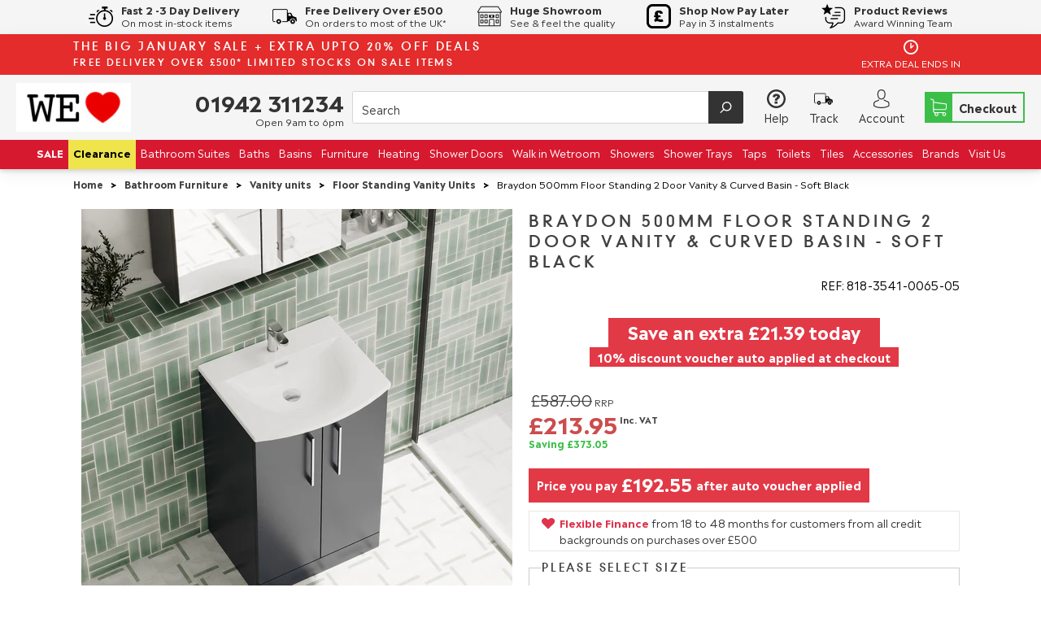

--- FILE ---
content_type: text/css
request_url: https://welove.co.uk/cdn/shop/t/10/assets/theme.scss.css?v=83754136917837467711769167480
body_size: 41390
content:
.slick-slider{position:relative;display:block;-moz-box-sizing:border-box;box-sizing:border-box;-webkit-touch-callout:none;-webkit-user-select:none;-khtml-user-select:none;-moz-user-select:none;-ms-user-select:none;user-select:none;-ms-touch-action:pan-y;touch-action:pan-y;-webkit-tap-highlight-color:transparent}.slick-list{position:relative;overflow:hidden;display:block;margin:0;padding:0}.slick-list:focus{outline:none}.js-focus-visible .slick-list:focus:not(.focus-visible){outline-width:2px;outline-style:solid;outline-color:Highlight}.slick-list.dragging{cursor:pointer;cursor:hand}.slick-slider .slick-track,.slick-slider .slick-list{-webkit-transform:translate3d(0,0,0);-moz-transform:translate3d(0,0,0);-ms-transform:translate3d(0,0,0);-o-transform:translate3d(0,0,0);transform:translateZ(0)}.slick-track{position:relative;left:0;top:0;display:block}.slick-track:before,.slick-track:after{content:"";display:table}.slick-track:after{clear:both}.slick-loading .slick-track{visibility:hidden}.slick-slide{float:left;height:100%;min-height:1px;display:none}[dir=rtl] .slick-slide{float:right}.slick-slide img{display:block}.slick-slide.slick-loading img{display:none}.slick-slide.dragging img{pointer-events:none}.slick-initialized .slick-slide{display:block}.slick-loading .slick-slide{visibility:hidden}.slick-vertical .slick-slide{display:block;height:auto;border:1px solid transparent}.slick-arrow.slick-hidden{display:none}/*! normalize.css v3.0.2 | MIT License | git.io/normalize */html{font-family:sans-serif;-ms-text-size-adjust:100%;-webkit-text-size-adjust:100%}body{margin:0}article,aside,details,figcaption,figure,footer,header,hgroup,main,menu,nav,section,summary{display:block}audio,canvas,progress,video{display:inline-block;vertical-align:baseline}audio:not([controls]){display:none;height:0}[hidden],template{display:none}a,.cart-item-quantity-edit{background-color:transparent}a:active,.cart-item-quantity-edit:active,a:hover,.cart-item-quantity-edit:hover{outline:0}abbr[title]{border-bottom:1px dotted}b,strong{font-weight:700}dfn{font-style:italic}h1{font-size:2em;margin:.67em 0}mark{background:#ff0;color:#000}small{font-size:80%}sub,sup{font-size:75%;line-height:0;position:relative;vertical-align:baseline}sup{top:-.5em}sub{bottom:-.25em}img{border:0}svg:not(:root){overflow:hidden}figure{margin:1em 40px}hr{-moz-box-sizing:content-box;box-sizing:content-box;height:0}pre{overflow:auto}code,kbd,pre,samp{font-family:monospace,monospace;font-size:1em}button,input,optgroup,select,textarea{color:inherit;font:inherit;margin:0}button{overflow:visible}button,select{text-transform:none}button,html input[type=button],input[type=reset],input[type=submit]{-webkit-appearance:button;cursor:pointer}button[disabled],html input[disabled]{cursor:default}button::-moz-focus-inner,input::-moz-focus-inner{border:0;padding:0}input{line-height:normal}input[type=checkbox],input[type=radio]{box-sizing:border-box;padding:0}input[type=number]::-webkit-inner-spin-button,input[type=number]::-webkit-outer-spin-button{height:auto}input[type=search]{-webkit-appearance:textfield;-moz-box-sizing:content-box;-webkit-box-sizing:content-box;box-sizing:content-box}input[type=search]::-webkit-search-cancel-button,input[type=search]::-webkit-search-decoration{-webkit-appearance:none}fieldset{border:1px solid #c0c0c0;margin:0 2px;padding:.35em .625em .75em}legend{border:0;padding:0}textarea{overflow:auto}optgroup{font-weight:700}table{border-collapse:collapse;border-spacing:0}td,th{padding:0}.main-navigation{z-index:1}.header-search-results-wrapper{z-index:2}.header-search-input-wrapper{z-index:3}.product-info{z-index:4}.main-header{z-index:5}.main-navigation-wrapper{z-index:6}.header-wrapper{z-index:7}.banner{z-index:8}.banner-placeholder{z-index:9}.product-message{z-index:10}@font-face{font-family:Madera;font-weight:400;font-style:normal;font-display:swap;src:url(//welove.co.uk/cdn/shop/t/10/assets/madera_n4.woff2?v=58557986109032955701759945379) format("woff2"),url(//welove.co.uk/cdn/shop/t/10/assets/madera_n4.woff?v=22925949981867053651759945379) format("woff")}@font-face{font-family:DIN Neuzeit Grotesk;font-weight:700;font-style:normal;font-display:swap;src:url(//welove.co.uk/cdn/shop/t/10/assets/dinneuzeitgrotesk_n7.woff2?v=162853370680373937191759945382) format("woff2"),url(//welove.co.uk/cdn/shop/t/10/assets/dinneuzeitgrotesk_n7.woff?v=20525402997311326161759945381) format("woff")}@font-face{font-family:Madera;font-weight:700;font-style:normal;font-display:swap;src:url(//welove.co.uk/cdn/shop/t/10/assets/madera_n7.woff2?v=105691890109047378411759945384) format("woff2"),url(//welove.co.uk/cdn/shop/t/10/assets/madera_n7.woff?v=57147432829673956801759945384) format("woff")}@font-face{font-family:Madera;font-weight:400;font-style:italic;font-display:swap;src:url(//welove.co.uk/cdn/shop/t/10/assets/madera_i4.woff2?v=183785321111744197451759945384) format("woff2"),url(//welove.co.uk/cdn/shop/t/10/assets/madera_i4.woff?v=154370919306677062491759945379) format("woff")}@font-face{font-family:Madera;font-weight:700;font-style:italic;font-display:swap;src:url(//welove.co.uk/cdn/shop/t/10/assets/madera_i7.woff2?v=158835729644334567811759945381) format("woff2"),url(//welove.co.uk/cdn/shop/t/10/assets/madera_i7.woff?v=100173195293590336891759945381) format("woff")}.page-wrapper:before,.usp-bar:before,.main-footer-inner:before,.footer-lower:before,.footer-payment:before,.pagination:before,.form-field-swatch:before,.share:before,.cart-form:before,.collection:before,.address-name:before,.index-header:before,.product-stock .form-field-title:before,.product-stock .selector-wrapper label:before,.selector-wrapper .product-stock label:before,.page-wrapper:after,.usp-bar:after,.main-footer-inner:after,.footer-lower:after,.footer-payment:after,.pagination:after,.form-field-swatch:after,.share:after,.cart-form:after,.collection:after,.address-name:after,.index-header:after,.product-stock .form-field-title:after,.product-stock .selector-wrapper label:after,.selector-wrapper .product-stock label:after{content:" ";display:table}.page-wrapper:after,.usp-bar:after,.main-footer-inner:after,.footer-lower:after,.footer-payment:after,.pagination:after,.form-field-swatch:after,.share:after,.cart-form:after,.collection:after,.address-name:after,.index-header:after,.product-stock .form-field-title:after,.product-stock .selector-wrapper label:after,.selector-wrapper .product-stock label:after{clear:both}.form-field-filters a.active:after,.form-field-filters .active.cart-item-quantity-edit:after,.button,.product-form .shopify-payment-button__button--unbranded,.tile-wrapper .tile-content,.banner,.department-item figcaption h3,.department-item figcaption p,.featured-content-item,.footer-copyright,.header-logo a,.header-logo .cart-item-quantity-edit,.header-tools .header-cart-count,.index-features-item .index-features-item-content,.index-newsletter-inner,.slideshow-title,.index-video-title,.collection-filters-tags .collection-filters-tag-box,.currency-switcher,.product-item-banner,.form-swatch-item,.header-search-form .form-input,.header-search-form .form-select-wrapper select,.form-select-wrapper .header-search-form select,.collection-current-tags .collection-current-tag,.address-name span,.password.has-image .page-header,.password.has-image .password-message,.password.has-image .form-field-title,.password.has-image .selector-wrapper label,.selector-wrapper .password.has-image label,.password.has-image .sidekick,.password.has-image .section-title,.product-price{-moz-osx-font-smoothing:grayscale;-moz-font-smoothing:antialiased;-webkit-font-smoothing:antialiased}h1,h2,.department-item figcaption h3,h3,h4,h5,.form-field-title,.selector-wrapper label,.header--font,.account-header,.address-name,h6,.page-header{font-family:DIN Neuzeit Grotesk,sans-serif;font-weight:700;font-style:normal;color:#414141;text-transform:uppercase;letter-spacing:.2em}.order-status-item strong,.account-orders .grid-item:before,.account-orders [class*=grid-item]:before,.order-details .grid-item:before,.order-details [class*=grid-item]:before,.order-billing-address span,.order-shipping-address span{font-family:Madera,sans-serif;font-weight:400;color:#666}.errors>*:first-child,.rich-text>*:first-child,.featured-content-item>*:first-child,.index-features-text>*:first-child,.index-newsletter-inner>*:first-child,.cart-item-image>*:first-child,.cart-item-info>*:first-child,.collection-header-description>*:first-child,.product-item-description>*:first-child,.blog-item-info>*:first-child,.article-wrapper>*:first-child,.article-content>*:first-child,.article-content blockquote>*:first-child,.collection-sidebar-note>*:first-child,.product-description>*:first-child{margin-top:0}.errors>*:last-child,.rich-text>*:last-child,.featured-content-item>*:last-child,.index-features-text>*:last-child,.index-newsletter-inner>*:last-child,.cart-item-image>*:last-child,.cart-item-info>*:last-child,.collection-header-description>*:last-child,.product-item-description>*:last-child,.blog-item-info>*:last-child,.article-wrapper>*:last-child,.article-content>*:last-child,.article-content blockquote>*:last-child,.collection-sidebar-note>*:last-child,.product-description>*:last-child{margin-bottom:0}.screen-reader,.form-field-radio .form-input,.form-field-radio .form-select-wrapper select,.form-select-wrapper .form-field-radio select,.form-field-checkbox .form-input,.form-field-checkbox .form-select-wrapper select,.form-select-wrapper .form-field-checkbox select{position:absolute!important;width:1px;height:1px;overflow:hidden;white-space:nowrap;clip:rect(1px,1px,1px,1px)}.no-js .supports-js{clip:rect(0 0 0 0);clip:rect(0,0,0,0);overflow:hidden;position:absolute;height:1px!important;width:1px!important}*{-webkit-box-sizing:border-box!important;-moz-box-sizing:border-box!important;box-sizing:border-box!important}body.using-mouse :focus{outline:none!important}@media (max-width: 767px){body :focus{outline:none!important}}html{font-size:62.5%}body{font-size:14px;font-size:1.4rem;background:#fff;line-height:1.6;font-family:Madera,sans-serif;font-weight:400;font-style:normal;color:#333;-webkit-text-size-adjust:none}body.scroll-locked{overflow:hidden}body.footer-search-focused{position:fixed;right:0;left:0}@media (max-width: 767px){body{padding-bottom:40px}body.template-gift_card,body.template-password{padding:0!important}body.no-js{padding-top:100px}}svg{fill:currentColor}img{max-width:100%}img.is-lazy{width:100%}img.lazyload{opacity:0}.no-js img.lazyload{opacity:1}figure{margin:0}ul,ol{padding-left:20px}blockquote{margin-left:10px;padding-left:15px;border-left:2px solid #333333}blockquote cite{display:block;margin-top:10px}table{width:100%;margin-top:1em;margin-bottom:1em}table th,table td{padding:10px 15px;border-top:1px solid #ebebeb;border-left:1px solid #ebebeb;text-align:left}table th{background-color:#ebebeb;color:#414141}table tr>*:first-child{border-left:0}.page-wrapper{position:relative}.full-width-with-background{background-color:#ededed}.hidden{display:none}.visibly-hidden{visibility:hidden;opacity:0;filter:alpha(opacity=0)}.no-js .js-dependent{display:none}body{opacity:1;transition:opacity .4s ease-in}body.loading{transition:opacity 1ms ease-in;opacity:0}body.unloading{opacity:0}.form-success{padding:12px 15px;margin-bottom:20px;color:#4dcb4d;border:1px solid #4dcb4d;background:#dbf4db}.form-error{margin-bottom:20px}.form-row{margin-right:-10px;margin-left:-10px}.form-field,.selector-wrapper{margin-bottom:10px}.form-inline{font-size:0}.form-inline>*{font-size:14px;font-size:1.4rem}.form-field-title,.selector-wrapper label{display:block;margin-top:0;margin-bottom:10px}.form-field-title.form-hidden,.selector-wrapper label.form-hidden{display:none}.lt-ie10 .form-field-title.form-hidden,.lt-ie10 .selector-wrapper label.form-hidden,.selector-wrapper .lt-ie10 label.form-hidden{display:block}.form-inline .form-field-title,.form-inline .selector-wrapper label,.selector-wrapper .form-inline label{display:inline-block;margin-right:20px}.form-input,.form-field-textarea .form-input,.form-select-wrapper select{padding:9px 15px;max-width:300px;width:100%;height:44px;border:1px solid #ebebeb;border-radius:0;background-color:#fff;color:#333;line-height:1.6;-webkit-appearance:none;transition:border-color .1s cubic-bezier(.25,.46,.45,.94)}.form-input::-webkit-input-placeholder,.form-field-textarea .form-input::-webkit-input-placeholder,.form-select-wrapper select::-webkit-input-placeholder{color:#666}.form-input::-moz-placeholder,.form-field-textarea .form-input::-moz-placeholder,.form-select-wrapper select::-moz-placeholder{color:#666}.form-input::-ms-placeholder,.form-field-textarea .form-input::-ms-placeholder,.form-select-wrapper select::-ms-placeholder{color:#666}.form-input::placeholder,.form-field-textarea .form-input::placeholder,.form-select-wrapper select::placeholder{color:#666}.form-input:focus,.form-select-wrapper select:focus{border-color:#333;outline:0}.form-input.form-full,.form-select-wrapper select.form-full{display:block;max-width:100%}.form-inline .form-input,.form-inline .form-select-wrapper select,.form-select-wrapper .form-inline select{display:inline-block}.form-field-textarea .form-input,.form-field-textarea .form-select-wrapper select,.form-select-wrapper .form-field-textarea select{height:100%;max-height:none;min-height:200px}.form-select-wrapper{position:relative;display:block;cursor:pointer}.form-select-wrapper.active{border-color:#333}.form-select-wrapper:after{content:"";position:absolute;z-index:2;right:16px;top:50%;margin-top:-1px;border-top:3px solid #333333;border-left:3px solid transparent;border-right:3px solid transparent}.form-select-wrapper select{width:100%;padding:9px 30px 9px 15px;border:1px solid #ebebeb;line-height:1.5;cursor:pointer;outline:0;border-radius:0;background-color:#f6f6f6;-webkit-appearance:none;-moz-appearance:none;-ms-appearance:none;-o-appearance:none;appearance:none}.form-select-wrapper.form-full{max-width:100%}.form-inline .form-select-wrapper{display:inline-block}.form-submit{margin-top:30px}.form-field-radio .form-label,.form-field-checkbox .form-label{position:relative;display:block}.form-field-radio .form-label:not(:last-child),.form-field-checkbox .form-label:not(:last-child){margin-bottom:5px}.form-field-radio .form-label-text,.form-field-checkbox .form-label-text{padding-left:22px;margin-left:0}.form-field-radio .form-input,.form-field-radio .form-select-wrapper select,.form-select-wrapper .form-field-radio select,.form-field-checkbox .form-input,.form-field-checkbox .form-select-wrapper select,.form-select-wrapper .form-field-checkbox select{width:auto}.form-field-radio .form-input:focus+.form-label .form-label-text:before,.form-field-radio .form-select-wrapper select:focus+.form-label .form-label-text:before,.form-select-wrapper .form-field-radio select:focus+.form-label .form-label-text:before,.form-field-checkbox .form-input:focus+.form-label .form-label-text:before,.form-field-checkbox .form-select-wrapper select:focus+.form-label .form-label-text:before,.form-select-wrapper .form-field-checkbox select:focus+.form-label .form-label-text:before{border-color:#333}.form-field-radio .form-label-text,.form-field-checkbox .form-label-text{font-family:Madera,sans-serif}.form-field-radio .form-label-text:before,.form-field-checkbox .form-label-text:before{position:absolute;top:calc(50% - 7px);left:0;display:inline-block;width:12px;height:12px;border:1px solid #ebebeb;background-color:#fff;cursor:pointer;content:""}.form-field-radio .form-label-text:after,.form-field-checkbox .form-label-text:after{position:absolute;cursor:pointer;content:""}.form-field-radio .form-label-text:before{border-radius:100%}.form-field-radio .form-label-text:after{top:calc(50% - 2px);left:4px;width:6px;height:6px;border-radius:100%}.form-field-radio .form-input:checked+.form-label-text:after,.form-field-radio .form-select-wrapper select:checked+.form-label-text:after,.form-select-wrapper .form-field-radio select:checked+.form-label-text:after{background-color:#333}.form-field-checkbox .form-label-text:before{width:9px;height:9px}.form-field-checkbox .form-label-text:after{top:calc(50% - 8px);left:4px;width:4px;height:8px;transform:rotate(42.5deg)}.form-field-checkbox .form-input:checked+.form-label .form-label-text:after,.form-field-checkbox .form-select-wrapper select:checked+.form-label .form-label-text:after,.form-select-wrapper .form-field-checkbox select:checked+.form-label .form-label-text:after,.form-field-checkbox .form-label-text.active:after{border:solid #333333;border-width:0 2px 2px 0}.form-filter-wrapper.is-color{padding-top:10px!important;margin-right:-2px;margin-left:-2px;font-size:0}@media (max-width: 767px){.form-field-filters{margin-bottom:0}}.form-field-filters a,.form-field-filters .cart-item-quantity-edit{position:relative;display:block;padding-left:18px;margin-bottom:2px;color:#333;line-height:19px}.form-field-filters a:hover,.form-field-filters .cart-item-quantity-edit:hover{color:#333}.form-field-filters a:before,.form-field-filters .cart-item-quantity-edit:before{position:absolute;top:calc(50% - 7px);left:0;display:inline-block;width:9px;height:9px;margin-right:7px;border:1px solid rgba(51,51,51,.3);border-radius:2px;content:""}.form-field-filters a.active:after,.form-field-filters .active.cart-item-quantity-edit:after{position:absolute;top:calc(50% - 5px);left:2px;width:7px;height:7px;background-color:#333;border-radius:1px;content:"";font-family:Arial,sans-serif}.form-field-filters a.is-color,.form-field-filters .is-color.cart-item-quantity-edit{display:inline-block;width:15px;height:15px;padding-left:15px;margin-right:2px;margin-bottom:4px;margin-left:2px;border-radius:50%;text-indent:-9999px}@media (max-width: 767px){.form-field-filters a.is-color,.form-field-filters .is-color.cart-item-quantity-edit{width:25px;height:25px;margin-right:3px;margin-bottom:6px;margin-left:3px}}.form-field-filters a.is-color[data-color=white],.form-field-filters .is-color[data-color=white].cart-item-quantity-edit{box-shadow:inset 0 0 1px #0000004d}.form-field-filters a.is-color[data-color=white].active:after,.form-field-filters .is-color[data-color=white].active.cart-item-quantity-edit:after{background-color:#333}.form-field-filters a.is-color:before,.form-field-filters .is-color.cart-item-quantity-edit:before{display:none}.form-field-filters a.is-color.active:after,.form-field-filters .is-color.active.cart-item-quantity-edit:after{top:5px;left:5px;width:5px;height:5px;border-radius:50%;background-color:#fff;content:""}@media (max-width: 767px){.form-field-filters a.is-color.active:after,.form-field-filters .is-color.active.cart-item-quantity-edit:after{top:9px;left:9px;width:7px;height:7px}}.form-field-filters .form-field-title button,.form-field-filters .selector-wrapper label button,.selector-wrapper .form-field-filters label button{position:relative;width:100%;padding:0;border:0;outline:0;background-color:transparent;text-align:left}@media (min-width: 768px){.form-field-filters .form-field-title button,.form-field-filters .selector-wrapper label button,.selector-wrapper .form-field-filters label button{cursor:default}}.form-field-filters .form-field-title button svg,.form-field-filters .selector-wrapper label button svg,.selector-wrapper .form-field-filters label button svg{position:absolute;top:calc(50% - 2px);right:0;width:10px;height:4px;color:#333}@media (min-width: 768px){.form-field-filters .form-field-title button svg,.form-field-filters .selector-wrapper label button svg,.selector-wrapper .form-field-filters label button svg{display:none}}.form-actions{margin-top:20px;font-size:0}.button,.product-form .shopify-payment-button__button--unbranded{font-size:14px;font-size:1.4rem;display:inline-block;min-width:200px;height:44px;text-align:center;font-family:Madera,sans-serif;font-weight:700;border-radius:0;cursor:pointer;line-height:26px;transition:all .2s cubic-bezier(.25,.46,.45,.94);padding:7px 24px 9px;border:none;background:#333;color:#fff}.button:hover,.product-form .shopify-payment-button__button--unbranded:hover{color:#fff;background:#333}.button:hover:hover,.product-form .shopify-payment-button__button--unbranded:hover:hover{background:#404040}.button.button-secondary,.product-form .button-secondary.shopify-payment-button__button--unbranded{padding:3px 24px 7px;background:transparent;border:2px solid #333333;color:#333}.button.button-secondary:hover,.product-form .button-secondary.shopify-payment-button__button--unbranded:hover{background:#333;border-color:#333;color:#fff}.button.button-secondary:hover:hover,.product-form .button-secondary.shopify-payment-button__button--unbranded:hover:hover{background:#404040}.button.button-secondary:hover:hover,.product-form .button-secondary.shopify-payment-button__button--unbranded:hover:hover{border-color:#404040}.button.button-small,.product-form .button-small.shopify-payment-button__button--unbranded{height:36px;line-height:18px}.button.form-full,.product-form .form-full.shopify-payment-button__button--unbranded{display:block;max-width:100%;width:100%}.button.button-disabled,.product-form .button-disabled.shopify-payment-button__button--unbranded{background:gray;color:#eee}.button.button-disabled:hover,.product-form .button-disabled.shopify-payment-button__button--unbranded:hover{color:#eee!important;background:gray!important}.button.button-disabled.button-secondary,.product-form .button-disabled.button-secondary.shopify-payment-button__button--unbranded{border-color:gray!important;color:#eee;background:gray}.button a,.product-form .shopify-payment-button__button--unbranded a,.button .cart-item-quantity-edit,.product-form .shopify-payment-button__button--unbranded .cart-item-quantity-edit,.button a:hover,.product-form .shopify-payment-button__button--unbranded a:hover,.button .cart-item-quantity-edit:hover,.product-form .shopify-payment-button__button--unbranded .cart-item-quantity-edit:hover{color:#fff}.button.leader,.product-form .leader.shopify-payment-button__button--unbranded{margin-right:20px}@media (max-width: 767px){.button.leader,.product-form .leader.shopify-payment-button__button--unbranded{display:block;width:100%;margin-right:0}}.button.sidekick,.product-form .sidekick.shopify-payment-button__button--unbranded{min-width:0;padding-right:0;padding-left:0;border:0;background-color:transparent;color:#333;text-align:left;cursor:pointer;background:none;border:none}.button.sidekick:hover,.product-form .sidekick.shopify-payment-button__button--unbranded:hover{background-color:transparent}@media (max-width: 767px){.button.sidekick,.product-form .sidekick.shopify-payment-button__button--unbranded{display:block;width:100%;text-align:center}}.button.sidekick a,.product-form .sidekick.shopify-payment-button__button--unbranded a,.button.sidekick .cart-item-quantity-edit,.product-form .sidekick.shopify-payment-button__button--unbranded .cart-item-quantity-edit{color:#333}.page-wrapper,.departments-wrapper,.featured-content,.main-footer-wrapper,.header,.index-blog,.featured-products-wrapper,.featured-product-wrapper,.index-features,.index-map-wrapper .index-header,.index-map-wrapper:not(.is-fullwidth) .index-map,.index-newsletter:not(.is-fullwidth),.slideshow-content,.index-video-cover-content,.breadcrumbs,.main-navigation-wrapper,.collection-main-wrapper,.collection-load-products{margin-left:auto;margin-right:auto;max-width:1140px;width:100%;padding-left:20px;padding-right:20px}@media (max-width: 960px){.page-wrapper,.departments-wrapper,.featured-content,.main-footer-wrapper,.header,.index-blog,.featured-products-wrapper,.featured-product-wrapper,.index-features,.index-map-wrapper .index-header,.index-map-wrapper:not(.is-fullwidth) .index-map,.index-newsletter:not(.is-fullwidth),.slideshow-content,.index-video-cover-content,.breadcrumbs,.main-navigation-wrapper,.collection-main-wrapper,.collection-load-products{padding-left:10px;padding-right:10px}}.lt-ie9 .page-wrapper,.lt-ie9 .departments-wrapper,.lt-ie9 .featured-content,.lt-ie9 .main-footer-wrapper,.lt-ie9 .header,.lt-ie9 .index-blog,.lt-ie9 .featured-products-wrapper,.lt-ie9 .featured-product-wrapper,.lt-ie9 .index-features,.lt-ie9 .index-map-wrapper .index-header,.index-map-wrapper .lt-ie9 .index-header,.lt-ie9 .index-map-wrapper:not(.is-fullwidth) .index-map,.index-map-wrapper:not(.is-fullwidth) .lt-ie9 .index-map,.lt-ie9 .index-newsletter:not(.is-fullwidth),.lt-ie9 .slideshow-content,.lt-ie9 .index-video-cover-content,.lt-ie9 .breadcrumbs,.lt-ie9 .main-navigation-wrapper,.lt-ie9 .collection-main-wrapper,.lt-ie9 .collection-load-products{width:1140px}.grid{font-size:0}.grid-item,[class*=grid-item]{font-size:14px;font-size:1.4rem;display:inline-block;padding-left:10px;padding-right:10px;vertical-align:top}.grid-item-100{display:block;width:100%}.grid-item-83{width:83.333%}.grid-item-75{width:75%}.grid-item-70{width:70%}.grid-item-66{width:66.666%}.grid-item-60{width:60%}.grid-item-58{width:58.333%}.grid-item-55{width:55%}.grid-item-50{width:50%}.grid-item-45{width:45%}.grid-item-41{width:41.666%}.grid-item-40{width:40%}.grid-item-35{width:35%}.grid-item-33{width:33.333%}.grid-item-30{width:30%}.grid-item-27{width:26.666%}.grid-item-25{width:25%}.grid-item-20{width:20%}.grid-item-16{width:16.666%}.grid-item-15{width:15%}.grid-item-12{width:12%}.grid-item-10{width:10%}.grid-item-5{width:5%}.tile-wrapper{position:relative;padding-right:0;padding-left:0;margin-bottom:20px;border-right:10px solid white;border-left:10px solid white}@media (max-width: 960px){.tile-wrapper.grid-item-25{width:33.333%}}@media (max-width: 500px){.tile-wrapper.grid-item-25{width:50%}}.tile-wrapper .tile{position:absolute;top:0;right:0;bottom:0;left:0;background-color:#333}.tile-wrapper .tile-content{position:absolute;right:30px;bottom:25px;left:30px;margin-top:0;margin-bottom:0;color:#fff}@media (max-width: 767px){.tile-wrapper .tile-content{font-size:20px;font-size:2rem}}@media (max-width: 500px){.tile-wrapper .tile-content{font-size:18px;font-size:1.8rem}}.shopify-section{opacity:0}.svg-placeholder svg,.onboarding-department svg,.featured-product-wrapper #product-images svg{fill:#a1a1a1;background:#696969}.onboarding-department{background-color:#696969}.onboarding-department svg{position:absolute;top:50%;left:50%;display:block;max-width:400px;transform:translate3d(-50%,-50%,0)}h1,h2,.department-item figcaption h3,h3,h4,h5,.form-field-title,.selector-wrapper label,.header--font,.account-header,.address-name,h6{line-height:1.25}h1{font-size:35px;font-size:3.5rem}h2,.department-item figcaption h3{font-size:25px;font-size:2.5rem}h3{font-size:16px;font-size:1.6rem}h4{font-size:14px;font-size:1.4rem;font-weight:400}h5,.form-field-title,.selector-wrapper label,.header--font,.account-header,.address-name{font-size:14px;font-size:1.4rem}h6{font-size:12px;font-size:1.2rem;text-transform:uppercase;letter-spacing:.3em}a,.cart-item-quantity-edit{text-decoration:none;-webkit-transition:color .2s cubic-bezier(.25,.46,.45,.94);-moz-transition:color .2s cubic-bezier(.25,.46,.45,.94);transition:color .2s cubic-bezier(.25,.46,.45,.94);color:#333}a:hover,.cart-item-quantity-edit:hover{color:#404040}.page-header-wrapper{position:relative;margin:30px auto 33px;max-width:1140px}.page-header-wrapper:not(.product-title){padding-left:30px;padding-right:30px}@media (max-width: 767px){.page-header-wrapper{margin-top:18px;margin-bottom:18px}.page-header-wrapper:not(.product-title){padding-right:20px;padding-left:20px}}.page-header{font-size:25px;font-size:2.5rem;margin:30px auto;max-width:1140px}.page-header:not(.product-title){padding-left:20px;padding-right:20px}.page-header:not(.product-title){text-align:center}.page-header.with-context{font-weight:400}.page-header.simple{margin:0;max-width:none;padding-right:0;padding-left:0;text-align:left}@media (max-width: 767px){.page-header{margin-top:20px;margin-bottom:18px}.page-header:not(.product-title){padding-right:20px;padding-left:20px}}.page-header-wrapper .page-header{margin:0;max-width:none;padding-right:0;padding-left:0}.sale-header{display:flex;justify-content:space-between;align-items:center;padding:4px 0}@media (max-width: 767px){.sale-header{flex-direction:column;padding:4px 0 0}}.sale-header .sale-heading-desktop .line1{margin:4px 0;font-size:14px}@media (max-width: 960px){.sale-header .sale-heading-desktop .line1{font-size:12px}}@media (max-width: 767px){.sale-header .sale-heading-desktop .line1{display:none}}.sale-header .sale-heading-desktop .line2{margin:2px 0;font-size:12px}@media (max-width: 960px){.sale-header .sale-heading-desktop .line2{font-size:10px}}@media (max-width: 767px){.sale-header .sale-heading-desktop .line2{display:none}}.sale-header .sale-heading-mobile h3{margin:0;font-size:11px;text-align:center}@media (max-width: 500px){.sale-header .sale-heading-mobile h3{font-size:10px}}@media (min-width: 768px){.sale-header .sale-heading-mobile h3{display:none}}.sale-header .countdown{display:flex;align-items:center}.sale-header .countdown .numbers{font-size:22px;text-align:right;margin-right:1px;margin-left:3px;height:40px;font-weight:700}@media (max-width: 1060px){.sale-header .countdown .numbers{font-size:18px;text-align:right;margin-right:2px;height:32px;font-weight:700}}@media (max-width: 767px){.sale-header .countdown .numbers{font-size:16px;height:26px}}.sale-header .countdown #seconds{min-width:31px}@media (max-width: 1060px){.sale-header .countdown #seconds{min-width:24px}}@media (max-width: 500px){.sale-header .countdown #seconds{min-width:23px}}.sale-header .countdown .units{margin-right:3px}@media (max-width: 1060px){.sale-header .countdown .units{font-size:12px}}@media (max-width: 960px){.sale-header .countdown .units .desktop-only{display:none}}.sale-header .countdown .hurry-message{display:flex;flex-direction:column;align-items:center;margin-right:9px}@media (max-width: 767px){.sale-header .countdown .hurry-message{flex-direction:row}}.sale-header .countdown .hurry-message svg{width:20px;height:20px}.sale-header .countdown .hurry-message .hurry-message-text{text-transform:uppercase;font-size:12px}@media (max-width: 960px){.sale-header .countdown .hurry-message .hurry-message-text{font-size:10px}}@media (max-width: 767px){.sale-header .countdown .hurry-message .hurry-message-text{margin-left:3px}}.errors{font-size:14px;font-size:1.4rem;padding:6px 8px;color:#cb4d4d;border:1px solid #cb4d4d;background:#f4dbdb}.errors ul{padding:0;list-style:none}[data-aos][data-aos][data-aos-duration="50"],body[data-aos-duration="50"] [data-aos]{transition-duration:50ms}[data-aos][data-aos][data-aos-delay="50"],body[data-aos-delay="50"] [data-aos]{transition-delay:0}[data-aos][data-aos][data-aos-delay="50"].aos-animate,body[data-aos-delay="50"] [data-aos].aos-animate{transition-delay:50ms}[data-aos][data-aos][data-aos-duration="100"],body[data-aos-duration="100"] [data-aos]{transition-duration:.1s}[data-aos][data-aos][data-aos-delay="100"],body[data-aos-delay="100"] [data-aos]{transition-delay:0}[data-aos][data-aos][data-aos-delay="100"].aos-animate,body[data-aos-delay="100"] [data-aos].aos-animate{transition-delay:.1s}[data-aos][data-aos][data-aos-duration="150"],body[data-aos-duration="150"] [data-aos]{transition-duration:.15s}[data-aos][data-aos][data-aos-delay="150"],body[data-aos-delay="150"] [data-aos]{transition-delay:0}[data-aos][data-aos][data-aos-delay="150"].aos-animate,body[data-aos-delay="150"] [data-aos].aos-animate{transition-delay:.15s}[data-aos][data-aos][data-aos-duration="200"],body[data-aos-duration="200"] [data-aos]{transition-duration:.2s}[data-aos][data-aos][data-aos-delay="200"],body[data-aos-delay="200"] [data-aos]{transition-delay:0}[data-aos][data-aos][data-aos-delay="200"].aos-animate,body[data-aos-delay="200"] [data-aos].aos-animate{transition-delay:.2s}[data-aos][data-aos][data-aos-duration="250"],body[data-aos-duration="250"] [data-aos]{transition-duration:.25s}[data-aos][data-aos][data-aos-delay="250"],body[data-aos-delay="250"] [data-aos]{transition-delay:0}[data-aos][data-aos][data-aos-delay="250"].aos-animate,body[data-aos-delay="250"] [data-aos].aos-animate{transition-delay:.25s}[data-aos][data-aos][data-aos-duration="300"],body[data-aos-duration="300"] [data-aos]{transition-duration:.3s}[data-aos][data-aos][data-aos-delay="300"],body[data-aos-delay="300"] [data-aos]{transition-delay:0}[data-aos][data-aos][data-aos-delay="300"].aos-animate,body[data-aos-delay="300"] [data-aos].aos-animate{transition-delay:.3s}[data-aos][data-aos][data-aos-duration="350"],body[data-aos-duration="350"] [data-aos]{transition-duration:.35s}[data-aos][data-aos][data-aos-delay="350"],body[data-aos-delay="350"] [data-aos]{transition-delay:0}[data-aos][data-aos][data-aos-delay="350"].aos-animate,body[data-aos-delay="350"] [data-aos].aos-animate{transition-delay:.35s}[data-aos][data-aos][data-aos-duration="400"],body[data-aos-duration="400"] [data-aos]{transition-duration:.4s}[data-aos][data-aos][data-aos-delay="400"],body[data-aos-delay="400"] [data-aos]{transition-delay:0}[data-aos][data-aos][data-aos-delay="400"].aos-animate,body[data-aos-delay="400"] [data-aos].aos-animate{transition-delay:.4s}[data-aos][data-aos][data-aos-duration="450"],body[data-aos-duration="450"] [data-aos]{transition-duration:.45s}[data-aos][data-aos][data-aos-delay="450"],body[data-aos-delay="450"] [data-aos]{transition-delay:0}[data-aos][data-aos][data-aos-delay="450"].aos-animate,body[data-aos-delay="450"] [data-aos].aos-animate{transition-delay:.45s}[data-aos][data-aos][data-aos-duration="500"],body[data-aos-duration="500"] [data-aos]{transition-duration:.5s}[data-aos][data-aos][data-aos-delay="500"],body[data-aos-delay="500"] [data-aos]{transition-delay:0}[data-aos][data-aos][data-aos-delay="500"].aos-animate,body[data-aos-delay="500"] [data-aos].aos-animate{transition-delay:.5s}[data-aos][data-aos][data-aos-duration="550"],body[data-aos-duration="550"] [data-aos]{transition-duration:.55s}[data-aos][data-aos][data-aos-delay="550"],body[data-aos-delay="550"] [data-aos]{transition-delay:0}[data-aos][data-aos][data-aos-delay="550"].aos-animate,body[data-aos-delay="550"] [data-aos].aos-animate{transition-delay:.55s}[data-aos][data-aos][data-aos-duration="600"],body[data-aos-duration="600"] [data-aos]{transition-duration:.6s}[data-aos][data-aos][data-aos-delay="600"],body[data-aos-delay="600"] [data-aos]{transition-delay:0}[data-aos][data-aos][data-aos-delay="600"].aos-animate,body[data-aos-delay="600"] [data-aos].aos-animate{transition-delay:.6s}[data-aos][data-aos][data-aos-duration="650"],body[data-aos-duration="650"] [data-aos]{transition-duration:.65s}[data-aos][data-aos][data-aos-delay="650"],body[data-aos-delay="650"] [data-aos]{transition-delay:0}[data-aos][data-aos][data-aos-delay="650"].aos-animate,body[data-aos-delay="650"] [data-aos].aos-animate{transition-delay:.65s}[data-aos][data-aos][data-aos-duration="700"],body[data-aos-duration="700"] [data-aos]{transition-duration:.7s}[data-aos][data-aos][data-aos-delay="700"],body[data-aos-delay="700"] [data-aos]{transition-delay:0}[data-aos][data-aos][data-aos-delay="700"].aos-animate,body[data-aos-delay="700"] [data-aos].aos-animate{transition-delay:.7s}[data-aos][data-aos][data-aos-duration="750"],body[data-aos-duration="750"] [data-aos]{transition-duration:.75s}[data-aos][data-aos][data-aos-delay="750"],body[data-aos-delay="750"] [data-aos]{transition-delay:0}[data-aos][data-aos][data-aos-delay="750"].aos-animate,body[data-aos-delay="750"] [data-aos].aos-animate{transition-delay:.75s}[data-aos][data-aos][data-aos-duration="800"],body[data-aos-duration="800"] [data-aos]{transition-duration:.8s}[data-aos][data-aos][data-aos-delay="800"],body[data-aos-delay="800"] [data-aos]{transition-delay:0}[data-aos][data-aos][data-aos-delay="800"].aos-animate,body[data-aos-delay="800"] [data-aos].aos-animate{transition-delay:.8s}[data-aos][data-aos][data-aos-duration="850"],body[data-aos-duration="850"] [data-aos]{transition-duration:.85s}[data-aos][data-aos][data-aos-delay="850"],body[data-aos-delay="850"] [data-aos]{transition-delay:0}[data-aos][data-aos][data-aos-delay="850"].aos-animate,body[data-aos-delay="850"] [data-aos].aos-animate{transition-delay:.85s}[data-aos][data-aos][data-aos-duration="900"],body[data-aos-duration="900"] [data-aos]{transition-duration:.9s}[data-aos][data-aos][data-aos-delay="900"],body[data-aos-delay="900"] [data-aos]{transition-delay:0}[data-aos][data-aos][data-aos-delay="900"].aos-animate,body[data-aos-delay="900"] [data-aos].aos-animate{transition-delay:.9s}[data-aos][data-aos][data-aos-duration="950"],body[data-aos-duration="950"] [data-aos]{transition-duration:.95s}[data-aos][data-aos][data-aos-delay="950"],body[data-aos-delay="950"] [data-aos]{transition-delay:0}[data-aos][data-aos][data-aos-delay="950"].aos-animate,body[data-aos-delay="950"] [data-aos].aos-animate{transition-delay:.95s}[data-aos][data-aos][data-aos-duration="1000"],body[data-aos-duration="1000"] [data-aos]{transition-duration:1s}[data-aos][data-aos][data-aos-delay="1000"],body[data-aos-delay="1000"] [data-aos]{transition-delay:0}[data-aos][data-aos][data-aos-delay="1000"].aos-animate,body[data-aos-delay="1000"] [data-aos].aos-animate{transition-delay:1s}[data-aos][data-aos][data-aos-duration="1050"],body[data-aos-duration="1050"] [data-aos]{transition-duration:1.05s}[data-aos][data-aos][data-aos-delay="1050"],body[data-aos-delay="1050"] [data-aos]{transition-delay:0}[data-aos][data-aos][data-aos-delay="1050"].aos-animate,body[data-aos-delay="1050"] [data-aos].aos-animate{transition-delay:1.05s}[data-aos][data-aos][data-aos-duration="1100"],body[data-aos-duration="1100"] [data-aos]{transition-duration:1.1s}[data-aos][data-aos][data-aos-delay="1100"],body[data-aos-delay="1100"] [data-aos]{transition-delay:0}[data-aos][data-aos][data-aos-delay="1100"].aos-animate,body[data-aos-delay="1100"] [data-aos].aos-animate{transition-delay:1.1s}[data-aos][data-aos][data-aos-duration="1150"],body[data-aos-duration="1150"] [data-aos]{transition-duration:1.15s}[data-aos][data-aos][data-aos-delay="1150"],body[data-aos-delay="1150"] [data-aos]{transition-delay:0}[data-aos][data-aos][data-aos-delay="1150"].aos-animate,body[data-aos-delay="1150"] [data-aos].aos-animate{transition-delay:1.15s}[data-aos][data-aos][data-aos-duration="1200"],body[data-aos-duration="1200"] [data-aos]{transition-duration:1.2s}[data-aos][data-aos][data-aos-delay="1200"],body[data-aos-delay="1200"] [data-aos]{transition-delay:0}[data-aos][data-aos][data-aos-delay="1200"].aos-animate,body[data-aos-delay="1200"] [data-aos].aos-animate{transition-delay:1.2s}[data-aos][data-aos][data-aos-duration="1250"],body[data-aos-duration="1250"] [data-aos]{transition-duration:1.25s}[data-aos][data-aos][data-aos-delay="1250"],body[data-aos-delay="1250"] [data-aos]{transition-delay:0}[data-aos][data-aos][data-aos-delay="1250"].aos-animate,body[data-aos-delay="1250"] [data-aos].aos-animate{transition-delay:1.25s}[data-aos][data-aos][data-aos-duration="1300"],body[data-aos-duration="1300"] [data-aos]{transition-duration:1.3s}[data-aos][data-aos][data-aos-delay="1300"],body[data-aos-delay="1300"] [data-aos]{transition-delay:0}[data-aos][data-aos][data-aos-delay="1300"].aos-animate,body[data-aos-delay="1300"] [data-aos].aos-animate{transition-delay:1.3s}[data-aos][data-aos][data-aos-duration="1350"],body[data-aos-duration="1350"] [data-aos]{transition-duration:1.35s}[data-aos][data-aos][data-aos-delay="1350"],body[data-aos-delay="1350"] [data-aos]{transition-delay:0}[data-aos][data-aos][data-aos-delay="1350"].aos-animate,body[data-aos-delay="1350"] [data-aos].aos-animate{transition-delay:1.35s}[data-aos][data-aos][data-aos-duration="1400"],body[data-aos-duration="1400"] [data-aos]{transition-duration:1.4s}[data-aos][data-aos][data-aos-delay="1400"],body[data-aos-delay="1400"] [data-aos]{transition-delay:0}[data-aos][data-aos][data-aos-delay="1400"].aos-animate,body[data-aos-delay="1400"] [data-aos].aos-animate{transition-delay:1.4s}[data-aos][data-aos][data-aos-duration="1450"],body[data-aos-duration="1450"] [data-aos]{transition-duration:1.45s}[data-aos][data-aos][data-aos-delay="1450"],body[data-aos-delay="1450"] [data-aos]{transition-delay:0}[data-aos][data-aos][data-aos-delay="1450"].aos-animate,body[data-aos-delay="1450"] [data-aos].aos-animate{transition-delay:1.45s}[data-aos][data-aos][data-aos-duration="1500"],body[data-aos-duration="1500"] [data-aos]{transition-duration:1.5s}[data-aos][data-aos][data-aos-delay="1500"],body[data-aos-delay="1500"] [data-aos]{transition-delay:0}[data-aos][data-aos][data-aos-delay="1500"].aos-animate,body[data-aos-delay="1500"] [data-aos].aos-animate{transition-delay:1.5s}[data-aos][data-aos][data-aos-duration="1550"],body[data-aos-duration="1550"] [data-aos]{transition-duration:1.55s}[data-aos][data-aos][data-aos-delay="1550"],body[data-aos-delay="1550"] [data-aos]{transition-delay:0}[data-aos][data-aos][data-aos-delay="1550"].aos-animate,body[data-aos-delay="1550"] [data-aos].aos-animate{transition-delay:1.55s}[data-aos][data-aos][data-aos-duration="1600"],body[data-aos-duration="1600"] [data-aos]{transition-duration:1.6s}[data-aos][data-aos][data-aos-delay="1600"],body[data-aos-delay="1600"] [data-aos]{transition-delay:0}[data-aos][data-aos][data-aos-delay="1600"].aos-animate,body[data-aos-delay="1600"] [data-aos].aos-animate{transition-delay:1.6s}[data-aos][data-aos][data-aos-duration="1650"],body[data-aos-duration="1650"] [data-aos]{transition-duration:1.65s}[data-aos][data-aos][data-aos-delay="1650"],body[data-aos-delay="1650"] [data-aos]{transition-delay:0}[data-aos][data-aos][data-aos-delay="1650"].aos-animate,body[data-aos-delay="1650"] [data-aos].aos-animate{transition-delay:1.65s}[data-aos][data-aos][data-aos-duration="1700"],body[data-aos-duration="1700"] [data-aos]{transition-duration:1.7s}[data-aos][data-aos][data-aos-delay="1700"],body[data-aos-delay="1700"] [data-aos]{transition-delay:0}[data-aos][data-aos][data-aos-delay="1700"].aos-animate,body[data-aos-delay="1700"] [data-aos].aos-animate{transition-delay:1.7s}[data-aos][data-aos][data-aos-duration="1750"],body[data-aos-duration="1750"] [data-aos]{transition-duration:1.75s}[data-aos][data-aos][data-aos-delay="1750"],body[data-aos-delay="1750"] [data-aos]{transition-delay:0}[data-aos][data-aos][data-aos-delay="1750"].aos-animate,body[data-aos-delay="1750"] [data-aos].aos-animate{transition-delay:1.75s}[data-aos][data-aos][data-aos-duration="1800"],body[data-aos-duration="1800"] [data-aos]{transition-duration:1.8s}[data-aos][data-aos][data-aos-delay="1800"],body[data-aos-delay="1800"] [data-aos]{transition-delay:0}[data-aos][data-aos][data-aos-delay="1800"].aos-animate,body[data-aos-delay="1800"] [data-aos].aos-animate{transition-delay:1.8s}[data-aos][data-aos][data-aos-duration="1850"],body[data-aos-duration="1850"] [data-aos]{transition-duration:1.85s}[data-aos][data-aos][data-aos-delay="1850"],body[data-aos-delay="1850"] [data-aos]{transition-delay:0}[data-aos][data-aos][data-aos-delay="1850"].aos-animate,body[data-aos-delay="1850"] [data-aos].aos-animate{transition-delay:1.85s}[data-aos][data-aos][data-aos-duration="1900"],body[data-aos-duration="1900"] [data-aos]{transition-duration:1.9s}[data-aos][data-aos][data-aos-delay="1900"],body[data-aos-delay="1900"] [data-aos]{transition-delay:0}[data-aos][data-aos][data-aos-delay="1900"].aos-animate,body[data-aos-delay="1900"] [data-aos].aos-animate{transition-delay:1.9s}[data-aos][data-aos][data-aos-duration="1950"],body[data-aos-duration="1950"] [data-aos]{transition-duration:1.95s}[data-aos][data-aos][data-aos-delay="1950"],body[data-aos-delay="1950"] [data-aos]{transition-delay:0}[data-aos][data-aos][data-aos-delay="1950"].aos-animate,body[data-aos-delay="1950"] [data-aos].aos-animate{transition-delay:1.95s}[data-aos][data-aos][data-aos-duration="2000"],body[data-aos-duration="2000"] [data-aos]{transition-duration:2s}[data-aos][data-aos][data-aos-delay="2000"],body[data-aos-delay="2000"] [data-aos]{transition-delay:0}[data-aos][data-aos][data-aos-delay="2000"].aos-animate,body[data-aos-delay="2000"] [data-aos].aos-animate{transition-delay:2s}[data-aos][data-aos][data-aos-duration="2050"],body[data-aos-duration="2050"] [data-aos]{transition-duration:2.05s}[data-aos][data-aos][data-aos-delay="2050"],body[data-aos-delay="2050"] [data-aos]{transition-delay:0}[data-aos][data-aos][data-aos-delay="2050"].aos-animate,body[data-aos-delay="2050"] [data-aos].aos-animate{transition-delay:2.05s}[data-aos][data-aos][data-aos-duration="2100"],body[data-aos-duration="2100"] [data-aos]{transition-duration:2.1s}[data-aos][data-aos][data-aos-delay="2100"],body[data-aos-delay="2100"] [data-aos]{transition-delay:0}[data-aos][data-aos][data-aos-delay="2100"].aos-animate,body[data-aos-delay="2100"] [data-aos].aos-animate{transition-delay:2.1s}[data-aos][data-aos][data-aos-duration="2150"],body[data-aos-duration="2150"] [data-aos]{transition-duration:2.15s}[data-aos][data-aos][data-aos-delay="2150"],body[data-aos-delay="2150"] [data-aos]{transition-delay:0}[data-aos][data-aos][data-aos-delay="2150"].aos-animate,body[data-aos-delay="2150"] [data-aos].aos-animate{transition-delay:2.15s}[data-aos][data-aos][data-aos-duration="2200"],body[data-aos-duration="2200"] [data-aos]{transition-duration:2.2s}[data-aos][data-aos][data-aos-delay="2200"],body[data-aos-delay="2200"] [data-aos]{transition-delay:0}[data-aos][data-aos][data-aos-delay="2200"].aos-animate,body[data-aos-delay="2200"] [data-aos].aos-animate{transition-delay:2.2s}[data-aos][data-aos][data-aos-duration="2250"],body[data-aos-duration="2250"] [data-aos]{transition-duration:2.25s}[data-aos][data-aos][data-aos-delay="2250"],body[data-aos-delay="2250"] [data-aos]{transition-delay:0}[data-aos][data-aos][data-aos-delay="2250"].aos-animate,body[data-aos-delay="2250"] [data-aos].aos-animate{transition-delay:2.25s}[data-aos][data-aos][data-aos-duration="2300"],body[data-aos-duration="2300"] [data-aos]{transition-duration:2.3s}[data-aos][data-aos][data-aos-delay="2300"],body[data-aos-delay="2300"] [data-aos]{transition-delay:0}[data-aos][data-aos][data-aos-delay="2300"].aos-animate,body[data-aos-delay="2300"] [data-aos].aos-animate{transition-delay:2.3s}[data-aos][data-aos][data-aos-duration="2350"],body[data-aos-duration="2350"] [data-aos]{transition-duration:2.35s}[data-aos][data-aos][data-aos-delay="2350"],body[data-aos-delay="2350"] [data-aos]{transition-delay:0}[data-aos][data-aos][data-aos-delay="2350"].aos-animate,body[data-aos-delay="2350"] [data-aos].aos-animate{transition-delay:2.35s}[data-aos][data-aos][data-aos-duration="2400"],body[data-aos-duration="2400"] [data-aos]{transition-duration:2.4s}[data-aos][data-aos][data-aos-delay="2400"],body[data-aos-delay="2400"] [data-aos]{transition-delay:0}[data-aos][data-aos][data-aos-delay="2400"].aos-animate,body[data-aos-delay="2400"] [data-aos].aos-animate{transition-delay:2.4s}[data-aos][data-aos][data-aos-duration="2450"],body[data-aos-duration="2450"] [data-aos]{transition-duration:2.45s}[data-aos][data-aos][data-aos-delay="2450"],body[data-aos-delay="2450"] [data-aos]{transition-delay:0}[data-aos][data-aos][data-aos-delay="2450"].aos-animate,body[data-aos-delay="2450"] [data-aos].aos-animate{transition-delay:2.45s}[data-aos][data-aos][data-aos-duration="2500"],body[data-aos-duration="2500"] [data-aos]{transition-duration:2.5s}[data-aos][data-aos][data-aos-delay="2500"],body[data-aos-delay="2500"] [data-aos]{transition-delay:0}[data-aos][data-aos][data-aos-delay="2500"].aos-animate,body[data-aos-delay="2500"] [data-aos].aos-animate{transition-delay:2.5s}[data-aos][data-aos][data-aos-duration="2550"],body[data-aos-duration="2550"] [data-aos]{transition-duration:2.55s}[data-aos][data-aos][data-aos-delay="2550"],body[data-aos-delay="2550"] [data-aos]{transition-delay:0}[data-aos][data-aos][data-aos-delay="2550"].aos-animate,body[data-aos-delay="2550"] [data-aos].aos-animate{transition-delay:2.55s}[data-aos][data-aos][data-aos-duration="2600"],body[data-aos-duration="2600"] [data-aos]{transition-duration:2.6s}[data-aos][data-aos][data-aos-delay="2600"],body[data-aos-delay="2600"] [data-aos]{transition-delay:0}[data-aos][data-aos][data-aos-delay="2600"].aos-animate,body[data-aos-delay="2600"] [data-aos].aos-animate{transition-delay:2.6s}[data-aos][data-aos][data-aos-duration="2650"],body[data-aos-duration="2650"] [data-aos]{transition-duration:2.65s}[data-aos][data-aos][data-aos-delay="2650"],body[data-aos-delay="2650"] [data-aos]{transition-delay:0}[data-aos][data-aos][data-aos-delay="2650"].aos-animate,body[data-aos-delay="2650"] [data-aos].aos-animate{transition-delay:2.65s}[data-aos][data-aos][data-aos-duration="2700"],body[data-aos-duration="2700"] [data-aos]{transition-duration:2.7s}[data-aos][data-aos][data-aos-delay="2700"],body[data-aos-delay="2700"] [data-aos]{transition-delay:0}[data-aos][data-aos][data-aos-delay="2700"].aos-animate,body[data-aos-delay="2700"] [data-aos].aos-animate{transition-delay:2.7s}[data-aos][data-aos][data-aos-duration="2750"],body[data-aos-duration="2750"] [data-aos]{transition-duration:2.75s}[data-aos][data-aos][data-aos-delay="2750"],body[data-aos-delay="2750"] [data-aos]{transition-delay:0}[data-aos][data-aos][data-aos-delay="2750"].aos-animate,body[data-aos-delay="2750"] [data-aos].aos-animate{transition-delay:2.75s}[data-aos][data-aos][data-aos-duration="2800"],body[data-aos-duration="2800"] [data-aos]{transition-duration:2.8s}[data-aos][data-aos][data-aos-delay="2800"],body[data-aos-delay="2800"] [data-aos]{transition-delay:0}[data-aos][data-aos][data-aos-delay="2800"].aos-animate,body[data-aos-delay="2800"] [data-aos].aos-animate{transition-delay:2.8s}[data-aos][data-aos][data-aos-duration="2850"],body[data-aos-duration="2850"] [data-aos]{transition-duration:2.85s}[data-aos][data-aos][data-aos-delay="2850"],body[data-aos-delay="2850"] [data-aos]{transition-delay:0}[data-aos][data-aos][data-aos-delay="2850"].aos-animate,body[data-aos-delay="2850"] [data-aos].aos-animate{transition-delay:2.85s}[data-aos][data-aos][data-aos-duration="2900"],body[data-aos-duration="2900"] [data-aos]{transition-duration:2.9s}[data-aos][data-aos][data-aos-delay="2900"],body[data-aos-delay="2900"] [data-aos]{transition-delay:0}[data-aos][data-aos][data-aos-delay="2900"].aos-animate,body[data-aos-delay="2900"] [data-aos].aos-animate{transition-delay:2.9s}[data-aos][data-aos][data-aos-duration="2950"],body[data-aos-duration="2950"] [data-aos]{transition-duration:2.95s}[data-aos][data-aos][data-aos-delay="2950"],body[data-aos-delay="2950"] [data-aos]{transition-delay:0}[data-aos][data-aos][data-aos-delay="2950"].aos-animate,body[data-aos-delay="2950"] [data-aos].aos-animate{transition-delay:2.95s}[data-aos][data-aos][data-aos-duration="3000"],body[data-aos-duration="3000"] [data-aos]{transition-duration:3s}[data-aos][data-aos][data-aos-delay="3000"],body[data-aos-delay="3000"] [data-aos]{transition-delay:0}[data-aos][data-aos][data-aos-delay="3000"].aos-animate,body[data-aos-delay="3000"] [data-aos].aos-animate{transition-delay:3s}[data-aos][data-aos][data-aos-easing=linear],body[data-aos-easing=linear] [data-aos]{transition-timing-function:cubic-bezier(.25,.25,.75,.75)}[data-aos][data-aos][data-aos-easing=ease],body[data-aos-easing=ease] [data-aos]{transition-timing-function:ease}[data-aos][data-aos][data-aos-easing=ease-in],body[data-aos-easing=ease-in] [data-aos]{transition-timing-function:ease-in}[data-aos][data-aos][data-aos-easing=ease-out],body[data-aos-easing=ease-out] [data-aos]{transition-timing-function:ease-out}[data-aos][data-aos][data-aos-easing=ease-in-out],body[data-aos-easing=ease-in-out] [data-aos]{transition-timing-function:ease-in-out}[data-aos][data-aos][data-aos-easing=ease-in-back],body[data-aos-easing=ease-in-back] [data-aos]{transition-timing-function:cubic-bezier(.6,-.28,.735,.045)}[data-aos][data-aos][data-aos-easing=ease-out-back],body[data-aos-easing=ease-out-back] [data-aos]{transition-timing-function:cubic-bezier(.175,.885,.32,1.275)}[data-aos][data-aos][data-aos-easing=ease-in-out-back],body[data-aos-easing=ease-in-out-back] [data-aos]{transition-timing-function:cubic-bezier(.68,-.55,.265,1.55)}[data-aos][data-aos][data-aos-easing=ease-in-sine],body[data-aos-easing=ease-in-sine] [data-aos]{transition-timing-function:cubic-bezier(.47,0,.745,.715)}[data-aos][data-aos][data-aos-easing=ease-out-sine],body[data-aos-easing=ease-out-sine] [data-aos]{transition-timing-function:cubic-bezier(.39,.575,.565,1)}[data-aos][data-aos][data-aos-easing=ease-in-out-sine],body[data-aos-easing=ease-in-out-sine] [data-aos]{transition-timing-function:cubic-bezier(.445,.05,.55,.95)}[data-aos][data-aos][data-aos-easing=ease-in-quad],body[data-aos-easing=ease-in-quad] [data-aos]{transition-timing-function:cubic-bezier(.55,.085,.68,.53)}[data-aos][data-aos][data-aos-easing=ease-out-quad],body[data-aos-easing=ease-out-quad] [data-aos]{transition-timing-function:cubic-bezier(.25,.46,.45,.94)}[data-aos][data-aos][data-aos-easing=ease-in-out-quad],body[data-aos-easing=ease-in-out-quad] [data-aos]{transition-timing-function:cubic-bezier(.455,.03,.515,.955)}[data-aos][data-aos][data-aos-easing=ease-in-cubic],body[data-aos-easing=ease-in-cubic] [data-aos]{transition-timing-function:cubic-bezier(.55,.085,.68,.53)}[data-aos][data-aos][data-aos-easing=ease-out-cubic],body[data-aos-easing=ease-out-cubic] [data-aos]{transition-timing-function:cubic-bezier(.25,.46,.45,.94)}[data-aos][data-aos][data-aos-easing=ease-in-out-cubic],body[data-aos-easing=ease-in-out-cubic] [data-aos]{transition-timing-function:cubic-bezier(.455,.03,.515,.955)}[data-aos][data-aos][data-aos-easing=ease-in-quart],body[data-aos-easing=ease-in-quart] [data-aos]{transition-timing-function:cubic-bezier(.55,.085,.68,.53)}[data-aos][data-aos][data-aos-easing=ease-out-quart],body[data-aos-easing=ease-out-quart] [data-aos]{transition-timing-function:cubic-bezier(.25,.46,.45,.94)}[data-aos][data-aos][data-aos-easing=ease-in-out-quart],body[data-aos-easing=ease-in-out-quart] [data-aos]{transition-timing-function:cubic-bezier(.455,.03,.515,.955)}[data-aos^=fade][data-aos^=fade]{opacity:0;transition-property:opacity,transform}[data-aos^=fade][data-aos^=fade].aos-animate{opacity:1;transform:translateZ(0)}[data-aos=fade-up]{transform:translate3d(0,100px,0)}[data-aos=fade-down]{transform:translate3d(0,-100px,0)}[data-aos=fade-right]{transform:translate3d(-100px,0,0)}[data-aos=fade-left]{transform:translate3d(100px,0,0)}[data-aos=fade-up-right]{transform:translate3d(-100px,100px,0)}[data-aos=fade-up-left]{transform:translate3d(100px,100px,0)}[data-aos=fade-down-right]{transform:translate3d(-100px,-100px,0)}[data-aos=fade-down-left]{transform:translate3d(100px,-100px,0)}[data-aos^=zoom][data-aos^=zoom]{opacity:0;transition-property:opacity,transform}[data-aos^=zoom][data-aos^=zoom].aos-animate{opacity:1;transform:translateZ(0) scale(1)}[data-aos=zoom-in]{transform:scale(.6)}[data-aos=zoom-in-up]{transform:translate3d(0,100px,0) scale(.6)}[data-aos=zoom-in-down]{transform:translate3d(0,-100px,0) scale(.6)}[data-aos=zoom-in-right]{transform:translate3d(-100px,0,0) scale(.6)}[data-aos=zoom-in-left]{transform:translate3d(100px,0,0) scale(.6)}[data-aos=zoom-out]{transform:scale(1.2)}[data-aos=zoom-out-up]{transform:translate3d(0,100px,0) scale(1.2)}[data-aos=zoom-out-down]{transform:translate3d(0,-100px,0) scale(1.2)}[data-aos=zoom-out-right]{transform:translate3d(-100px,0,0) scale(1.2)}[data-aos=zoom-out-left]{transform:translate3d(100px,0,0) scale(1.2)}[data-aos^=slide][data-aos^=slide]{transition-property:transform}[data-aos^=slide][data-aos^=slide].aos-animate{transform:translateZ(0)}[data-aos=slide-up]{transform:translate3d(0,100%,0)}[data-aos=slide-down]{transform:translate3d(0,-100%,0)}[data-aos=slide-right]{transform:translate3d(-100%,0,0)}[data-aos=slide-left]{transform:translate3d(100%,0,0)}[data-aos^=flip][data-aos^=flip]{backface-visibility:hidden;transition-property:transform}[data-aos=flip-left]{transform:perspective(2500px) rotateY(-100deg)}[data-aos=flip-left].aos-animate{transform:perspective(2500px) rotateY(0)}[data-aos=flip-right]{transform:perspective(2500px) rotateY(100deg)}[data-aos=flip-right].aos-animate{transform:perspective(2500px) rotateY(0)}[data-aos=flip-up]{transform:perspective(2500px) rotateX(-100deg)}[data-aos=flip-up].aos-animate{transform:perspective(2500px) rotateX(0)}[data-aos=flip-down]{transform:perspective(2500px) rotateX(100deg)}[data-aos=flip-down].aos-animate{transform:perspective(2500px) rotateX(0)}@keyframes plyr-progress{to{background-position:25px 0}}@keyframes plyr-popup{0%{opacity:.5;transform:translateY(10px)}to{opacity:1;transform:translateY(0)}}@keyframes plyr-fade-in{0%{opacity:0}to{opacity:1}}.plyr{-moz-osx-font-smoothing:auto;-webkit-font-smoothing:subpixel-antialiased;direction:ltr;font-family:Avenir,Avenir Next,Helvetica Neue,Segoe UI,Helvetica,Arial,sans-serif;font-variant-numeric:tabular-nums;font-weight:500;line-height:1.7;max-width:100%;min-width:200px;position:relative;text-shadow:none;transition:box-shadow .3s ease}.plyr audio,.plyr video{border-radius:inherit;height:auto;vertical-align:middle;width:100%}.plyr button{font:inherit;line-height:inherit;width:auto}.plyr:focus{outline:0}.plyr--full-ui{box-sizing:border-box}.plyr--full-ui *,.plyr--full-ui :after,.plyr--full-ui :before{box-sizing:inherit}.plyr--full-ui a,.plyr--full-ui .cart-item-quantity-edit,.plyr--full-ui button,.plyr--full-ui input,.plyr--full-ui label{touch-action:manipulation}.plyr__badge{background:#4a5764;border-radius:2px;color:#fff;font-size:9px;line-height:1;padding:3px 4px}.plyr--full-ui ::-webkit-media-text-track-container{display:none}.plyr__captions{animation:plyr-fade-in .3s ease;bottom:0;color:#fff;display:none;font-size:14px;left:0;padding:10px;position:absolute;text-align:center;transition:transform .4s ease-in-out;width:100%}.plyr__captions .plyr__caption{background:#000c;border-radius:2px;-webkit-box-decoration-break:clone;box-decoration-break:clone;line-height:185%;padding:.2em .5em;white-space:pre-wrap}.plyr__captions .plyr__caption div{display:inline}.plyr__captions span:empty{display:none}@media (min-width: 480px){.plyr__captions{font-size:16px;padding:20px}}@media (min-width: 768px){.plyr__captions{font-size:18px}}.plyr--captions-active .plyr__captions{display:block}.plyr:not(.plyr--hide-controls) .plyr__controls:not(:empty)~.plyr__captions{transform:translateY(-40px)}.plyr__control{background:0 0;border:0;border-radius:3px;color:inherit;cursor:pointer;flex-shrink:0;overflow:visible;padding:7px;position:relative;transition:all .3s ease}.plyr__control svg{display:block;fill:currentColor;height:18px;pointer-events:none;width:18px}.plyr__control:focus{outline:0}.plyr__control.plyr__tab-focus{box-shadow:0 0 0 5px #00b3ff80;outline:0}a.plyr__control,.plyr__control.cart-item-quantity-edit{text-decoration:none}a.plyr__control:after,.plyr__control.cart-item-quantity-edit:after,a.plyr__control:before,.plyr__control.cart-item-quantity-edit:before{display:none}.plyr__control.plyr__control--pressed .icon--not-pressed,.plyr__control.plyr__control--pressed .label--not-pressed,.plyr__control:not(.plyr__control--pressed) .icon--pressed,.plyr__control:not(.plyr__control--pressed) .label--pressed{display:none}.plyr--audio .plyr__control.plyr__tab-focus,.plyr--audio .plyr__control:hover,.plyr--audio .plyr__control[aria-expanded=true],.plyr--video .plyr__control.plyr__tab-focus,.plyr--video .plyr__control:hover,.plyr--video .plyr__control[aria-expanded=true]{background:#00b3ff;color:#fff}.plyr__control--overlaid{background:#00b3ffcc;border:0;border-radius:100%;color:#fff;display:none;left:50%;padding:15px;position:absolute;top:50%;transform:translate(-50%,-50%);z-index:2}.plyr__control--overlaid svg{left:2px;position:relative}.plyr__control--overlaid:focus,.plyr__control--overlaid:hover{background:#00b3ff}.plyr--playing .plyr__control--overlaid{opacity:0;visibility:hidden}.plyr--full-ui.plyr--video:not(.plyr__keyboard-flash-container--is-playing):not(.plyr__keyboard-flash-container--is-paused) .plyr__control--overlaid{display:block}.plyr--full-ui .plyr__keyboard-flash-container{background-color:#000c;border-radius:5px;color:#fff;display:none;height:50px;left:50%;opacity:0;padding:15px;position:absolute;top:50%;transform:translate(-50%,-50%);visibility:hidden;width:50px;z-index:2}.plyr--full-ui.plyr--video .plyr__keyboard-flash-container{display:block}.plyr--full-ui.plyr--video.plyr__keyboard-flash-container--is-fast-forwarding .plyr__keyboard-flash-container,.plyr--full-ui.plyr--video.plyr__keyboard-flash-container--is-muted .plyr__keyboard-flash-container,.plyr--full-ui.plyr--video.plyr__keyboard-flash-container--is-paused .plyr__keyboard-flash-container,.plyr--full-ui.plyr--video.plyr__keyboard-flash-container--is-playing .plyr__keyboard-flash-container,.plyr--full-ui.plyr--video.plyr__keyboard-flash-container--is-rewinding .plyr__keyboard-flash-container,.plyr--full-ui.plyr--video.plyr__keyboard-flash-container--is-unmuted .plyr__keyboard-flash-container{opacity:1;transition:visibility,opacity .65s ease-in-out;visibility:visible}.plyr--full-ui.plyr--video.plyr__keyboard-flash-container--is-fast-forwarding .icon--fast-forward,.plyr--full-ui.plyr--video.plyr__keyboard-flash-container--is-muted .icon--muted,.plyr--full-ui.plyr--video.plyr__keyboard-flash-container--is-paused .icon--pause,.plyr--full-ui.plyr--video.plyr__keyboard-flash-container--is-playing .icon--play,.plyr--full-ui.plyr--video.plyr__keyboard-flash-container--is-rewinding .icon--rewind,.plyr--full-ui.plyr--video.plyr__keyboard-flash-container--is-unmuted .icon--volume{display:block}.plyr--full-ui.plyr--video .plyr__keyboard-flash-container svg{display:none;fill:#fff;height:20px;left:50%;position:absolute;top:50%;transform:translate(-50%,-50%);width:20px}.plyr--full-ui ::-webkit-media-controls{display:none}.plyr__controls{align-items:center;display:flex;justify-content:flex-end;text-align:center}.plyr__controls .plyr__progress__container{flex:1;min-width:0}.plyr__controls .plyr__controls__item{margin-left:2.5px}.plyr__controls .plyr__controls__item:first-child{margin-left:0;margin-right:auto}.plyr__controls .plyr__controls__item.plyr__progress__container{padding-left:2.5px}.plyr__controls .plyr__controls__item.plyr__time{padding:0 5px}.plyr__controls .plyr__controls__item.plyr__progress__container:first-child,.plyr__controls .plyr__controls__item.plyr__time+.plyr__time,.plyr__controls .plyr__controls__item.plyr__time:first-child{padding-left:0}.plyr__controls .plyr__controls__item.plyr__volume{padding-right:5px}.plyr__controls .plyr__controls__item.plyr__volume:first-child{padding-right:0}.plyr__controls:empty{display:none}.plyr--audio .plyr__controls{background:#fff;border-radius:inherit;color:#4a5764;padding:10px}.plyr--video .plyr__controls{background:linear-gradient(#0000,#000000b3);border-bottom-left-radius:inherit;border-bottom-right-radius:inherit;bottom:0;color:#fff;left:0;padding:20px 5px 5px;position:absolute;right:0;transition:opacity .4s ease-in-out,transform .4s ease-in-out;z-index:3}@media (min-width: 480px){.plyr--video .plyr__controls{padding:35px 10px 10px}}.plyr--video.plyr--hide-controls .plyr__controls{opacity:0;pointer-events:none;transform:translateY(100%)}.plyr [data-plyr=airplay],.plyr [data-plyr=captions],.plyr [data-plyr=fullscreen],.plyr [data-plyr=pip]{display:none}.plyr--airplay-supported [data-plyr=airplay],.plyr--captions-enabled [data-plyr=captions],.plyr--fullscreen-enabled [data-plyr=fullscreen],.plyr--pip-supported [data-plyr=pip]{display:inline-block}.plyr__menu{display:flex;position:relative}.plyr__menu .plyr__control svg{transition:transform .3s ease}.plyr__menu .plyr__control[aria-expanded=true] svg{transform:rotate(90deg)}.plyr__menu .plyr__control[aria-expanded=true] .plyr__tooltip{display:none}.plyr__menu__container{animation:plyr-popup .2s ease;background:#ffffffe6;border-radius:4px;bottom:100%;box-shadow:0 1px 2px #00000026;color:#4a5764;font-size:16px;margin-bottom:10px;position:absolute;right:-3px;text-align:left;white-space:nowrap;z-index:3}.plyr__menu__container>div{overflow:hidden;transition:height .35s cubic-bezier(.4,0,.2,1),width .35s cubic-bezier(.4,0,.2,1)}.plyr__menu__container:after{border:4px solid transparent;border-top-color:#ffffffe6;content:"";height:0;position:absolute;right:15px;top:100%;width:0}.plyr__menu__container [role=menu]{padding:7px}.plyr__menu__container [role=menuitem],.plyr__menu__container [role=menuitemradio]{margin-top:2px}.plyr__menu__container [role=menuitem]:first-child,.plyr__menu__container [role=menuitemradio]:first-child{margin-top:0}.plyr__menu__container .plyr__control{align-items:center;color:#4a5764;display:flex;font-size:14px;padding:4px 11px;-webkit-user-select:none;-moz-user-select:none;-ms-user-select:none;user-select:none;width:100%}.plyr__menu__container .plyr__control>span{align-items:inherit;display:flex;width:100%}.plyr__menu__container .plyr__control:after{border:4px solid transparent;content:"";position:absolute;top:50%;transform:translateY(-50%)}.plyr__menu__container .plyr__control--forward{padding-right:28px}.plyr__menu__container .plyr__control--forward:after{border-left-color:#4a5764cc;right:5px}.plyr__menu__container .plyr__control--forward.plyr__tab-focus:after,.plyr__menu__container .plyr__control--forward:hover:after{border-left-color:currentColor}.plyr__menu__container .plyr__control--back{font-weight:500;margin:7px 7px 3px;padding-left:28px;position:relative;width:calc(100% - 14px)}.plyr__menu__container .plyr__control--back:after{border-right-color:#4a5764cc;left:7px}.plyr__menu__container .plyr__control--back:before{background:#c1c9d1;box-shadow:0 1px #fff;content:"";height:1px;left:0;margin-top:4px;overflow:hidden;position:absolute;right:0;top:100%}.plyr__menu__container .plyr__control--back.plyr__tab-focus:after,.plyr__menu__container .plyr__control--back:hover:after{border-right-color:currentColor}.plyr__menu__container .plyr__control[role=menuitemradio]{padding-left:7px}.plyr__menu__container .plyr__control[role=menuitemradio]:after,.plyr__menu__container .plyr__control[role=menuitemradio]:before{border-radius:100%}.plyr__menu__container .plyr__control[role=menuitemradio]:before{background:#0000001a;content:"";display:block;flex-shrink:0;height:16px;margin-right:10px;transition:all .3s ease;width:16px}.plyr__menu__container .plyr__control[role=menuitemradio]:after{background:#fff;border:0;height:6px;left:12px;opacity:0;top:50%;transform:translateY(-50%) scale(0);transition:transform .3s ease,opacity .3s ease;width:6px}.plyr__menu__container .plyr__control[role=menuitemradio][aria-checked=true]:before{background:#00b3ff}.plyr__menu__container .plyr__control[role=menuitemradio][aria-checked=true]:after{opacity:1;transform:translateY(-50%) scale(1)}.plyr__menu__container .plyr__control[role=menuitemradio].plyr__tab-focus:before,.plyr__menu__container .plyr__control[role=menuitemradio]:hover:before{background:#0000001a}.plyr__menu__container .plyr__menu__value{align-items:center;display:flex;margin-left:auto;margin-right:-5px;overflow:hidden;padding-left:25px;pointer-events:none}.plyr--full-ui input[type=range]{-webkit-appearance:none;background:0 0;border:0;border-radius:26px;color:#00b3ff;display:block;height:19px;margin:0;padding:0;transition:box-shadow .3s ease;width:100%}.plyr--full-ui input[type=range]::-webkit-slider-runnable-track{background:0 0;border:0;border-radius:2.5px;height:5px;transition:box-shadow .3s ease;-webkit-user-select:none;user-select:none;background-image:linear-gradient(to right,currentColor var(--value, 0),transparent var(--value, 0))}.plyr--full-ui input[type=range]::-webkit-slider-thumb{background:#fff;border:0;border-radius:100%;box-shadow:0 1px 1px #00000026,0 0 0 1px #23292f33;height:13px;position:relative;transition:all .2s ease;width:13px;-webkit-appearance:none;margin-top:-4px}.plyr--full-ui input[type=range]::-moz-range-track{background:0 0;border:0;border-radius:2.5px;height:5px;transition:box-shadow .3s ease;-moz-user-select:none;-webkit-user-select:none;user-select:none}.plyr--full-ui input[type=range]::-moz-range-thumb{background:#fff;border:0;border-radius:100%;box-shadow:0 1px 1px #00000026,0 0 0 1px #23292f33;height:13px;position:relative;transition:all .2s ease;width:13px}.plyr--full-ui input[type=range]::-moz-range-progress{background:currentColor;border-radius:2.5px;height:5px}.plyr--full-ui input[type=range]::-ms-track{background:0 0;border:0;border-radius:2.5px;height:5px;transition:box-shadow .3s ease;-ms-user-select:none;-webkit-user-select:none;user-select:none;color:transparent}.plyr--full-ui input[type=range]::-ms-fill-upper{background:0 0;border:0;border-radius:2.5px;height:5px;transition:box-shadow .3s ease;-ms-user-select:none;-webkit-user-select:none;user-select:none}.plyr--full-ui input[type=range]::-ms-fill-lower{background:0 0;border:0;border-radius:2.5px;height:5px;transition:box-shadow .3s ease;-ms-user-select:none;-webkit-user-select:none;user-select:none;background:currentColor}.plyr--full-ui input[type=range]::-ms-thumb{background:#fff;border:0;border-radius:100%;box-shadow:0 1px 1px #00000026,0 0 0 1px #23292f33;height:13px;position:relative;transition:all .2s ease;width:13px;margin-top:0}.plyr--full-ui input[type=range]::-ms-tooltip{display:none}.plyr--full-ui input[type=range]:focus{outline:0}.plyr--full-ui input[type=range]::-moz-focus-outer{border:0}.plyr--full-ui input[type=range].plyr__tab-focus::-webkit-slider-runnable-track{box-shadow:0 0 0 5px #00b3ff80;outline:0}.plyr--full-ui input[type=range].plyr__tab-focus::-moz-range-track{box-shadow:0 0 0 5px #00b3ff80;outline:0}.plyr--full-ui input[type=range].plyr__tab-focus::-ms-track{box-shadow:0 0 0 5px #00b3ff80;outline:0}.plyr--full-ui.plyr--video input[type=range]::-webkit-slider-runnable-track{background-color:#ffffff40}.plyr--full-ui.plyr--video input[type=range]::-moz-range-track{background-color:#ffffff40}.plyr--full-ui.plyr--video input[type=range]::-ms-track{background-color:#ffffff40}.plyr--full-ui.plyr--video input[type=range]:active::-webkit-slider-thumb{box-shadow:0 1px 1px #00000026,0 0 0 1px #23292f33,0 0 0 3px #ffffff80}.plyr--full-ui.plyr--video input[type=range]:active::-moz-range-thumb{box-shadow:0 1px 1px #00000026,0 0 0 1px #23292f33,0 0 0 3px #ffffff80}.plyr--full-ui.plyr--video input[type=range]:active::-ms-thumb{box-shadow:0 1px 1px #00000026,0 0 0 1px #23292f33,0 0 0 3px #ffffff80}.plyr--full-ui.plyr--audio input[type=range]::-webkit-slider-runnable-track{background-color:#c1c9d1a8}.plyr--full-ui.plyr--audio input[type=range]::-moz-range-track{background-color:#c1c9d1a8}.plyr--full-ui.plyr--audio input[type=range]::-ms-track{background-color:#c1c9d1a8}.plyr--full-ui.plyr--audio input[type=range]:active::-webkit-slider-thumb{box-shadow:0 1px 1px #00000026,0 0 0 1px #23292f33,0 0 0 3px #0000001a}.plyr--full-ui.plyr--audio input[type=range]:active::-moz-range-thumb{box-shadow:0 1px 1px #00000026,0 0 0 1px #23292f33,0 0 0 3px #0000001a}.plyr--full-ui.plyr--audio input[type=range]:active::-ms-thumb{box-shadow:0 1px 1px #00000026,0 0 0 1px #23292f33,0 0 0 3px #0000001a}.plyr__poster{background-color:#000;background-position:50% 50%;background-repeat:no-repeat;background-size:contain;height:100%;left:0;opacity:0;position:absolute;top:0;transition:opacity .2s ease;width:100%;z-index:1}.plyr--stopped.plyr__poster-enabled .plyr__poster{opacity:1}.plyr__time{font-size:14px}.plyr__time+.plyr__time:before{content:"\2044";margin-right:10px}@media (max-width: 767px){.plyr__time+.plyr__time{display:none}}.plyr--video .plyr__time{text-shadow:0 1px 1px rgba(0,0,0,.15)}.plyr__tooltip{background:#ffffffe6;border-radius:3px;bottom:100%;box-shadow:0 1px 2px #00000026;color:#4a5764;font-size:14px;font-weight:500;left:50%;line-height:1.3;margin-bottom:10px;opacity:0;padding:5px 7.5px;pointer-events:none;position:absolute;transform:translate(-50%,10px) scale(.8);transform-origin:50% 100%;transition:transform .2s .1s ease,opacity .2s .1s ease;white-space:nowrap;z-index:2}.plyr__tooltip:before{border-left:4px solid transparent;border-right:4px solid transparent;border-top:4px solid rgba(255,255,255,.9);bottom:-4px;content:"";height:0;left:50%;position:absolute;transform:translate(-50%);width:0;z-index:2}.plyr .plyr__control.plyr__tab-focus .plyr__tooltip,.plyr .plyr__control:hover .plyr__tooltip,.plyr__tooltip--visible{opacity:1;transform:translate(-50%) scale(1)}.plyr .plyr__control:hover .plyr__tooltip{z-index:3}.plyr__controls>.plyr__control:first-child .plyr__tooltip,.plyr__controls>.plyr__control:first-child+.plyr__control .plyr__tooltip{left:0;transform:translateY(10px) scale(.8);transform-origin:0 100%}.plyr__controls>.plyr__control:first-child .plyr__tooltip:before,.plyr__controls>.plyr__control:first-child+.plyr__control .plyr__tooltip:before{left:16px}.plyr__controls>.plyr__control:last-child .plyr__tooltip{left:auto;right:0;transform:translateY(10px) scale(.8);transform-origin:100% 100%}.plyr__controls>.plyr__control:last-child .plyr__tooltip:before{left:auto;right:16px;transform:translate(50%)}.plyr__controls>.plyr__control:first-child .plyr__tooltip--visible,.plyr__controls>.plyr__control:first-child+.plyr__control .plyr__tooltip--visible,.plyr__controls>.plyr__control:first-child+.plyr__control.plyr__tab-focus .plyr__tooltip,.plyr__controls>.plyr__control:first-child+.plyr__control:hover .plyr__tooltip,.plyr__controls>.plyr__control:first-child.plyr__tab-focus .plyr__tooltip,.plyr__controls>.plyr__control:first-child:hover .plyr__tooltip,.plyr__controls>.plyr__control:last-child .plyr__tooltip--visible,.plyr__controls>.plyr__control:last-child.plyr__tab-focus .plyr__tooltip,.plyr__controls>.plyr__control:last-child:hover .plyr__tooltip{transform:translate(0) scale(1)}.plyr--video{background:#000;overflow:hidden}.plyr--video.plyr--menu-open{overflow:visible}.plyr__video-wrapper{background:#000;border-radius:inherit;overflow:hidden;position:relative;z-index:0}.plyr__video-embed,.plyr__video-wrapper--fixed-ratio{height:0;padding-bottom:56.25%}.plyr__video-embed iframe,.plyr__video-wrapper--fixed-ratio video{border:0;height:100%;left:0;position:absolute;top:0;-webkit-user-select:none;-moz-user-select:none;-ms-user-select:none;user-select:none;width:100%}.plyr--full-ui .plyr__video-embed>.plyr__video-embed__container{padding-bottom:240%;position:relative;transform:translateY(-38.28125%)}.plyr__progress{left:6.5px;margin-right:13px;position:relative}.plyr__progress input[type=range],.plyr__progress__buffer{margin-left:-6.5px;margin-right:-6.5px;width:calc(100% + 13px)}.plyr__progress input[type=range]{position:relative;z-index:2}.plyr__progress .plyr__tooltip{font-size:14px;left:0}.plyr__progress__buffer{-webkit-appearance:none;background:0 0;border:0;border-radius:100px;height:5px;left:0;margin-top:-2.5px;padding:0;position:absolute;top:50%}.plyr__progress__buffer::-webkit-progress-bar{background:0 0}.plyr__progress__buffer::-webkit-progress-value{background:currentColor;border-radius:100px;min-width:5px;transition:width .2s ease}.plyr__progress__buffer::-moz-progress-bar{background:currentColor;border-radius:100px;min-width:5px;transition:width .2s ease}.plyr__progress__buffer::-ms-fill{border-radius:100px;transition:width .2s ease}.plyr--video .plyr__progress__buffer{box-shadow:0 1px 1px #00000026;color:#ffffff40}.plyr--audio .plyr__progress__buffer{color:#c1c9d1a8}.plyr--loading .plyr__progress__buffer{animation:plyr-progress 1s linear infinite;background-image:linear-gradient(-45deg,rgba(35,41,47,.6) 25%,transparent 25%,transparent 50%,rgba(35,41,47,.6) 50%,rgba(35,41,47,.6) 75%,transparent 75%,transparent);background-repeat:repeat-x;background-size:25px 25px;color:transparent}.plyr--video.plyr--loading .plyr__progress__buffer{background-color:#ffffff40}.plyr--audio.plyr--loading .plyr__progress__buffer{background-color:#c1c9d1a8}.plyr__volume{align-items:center;display:flex;flex:1;position:relative}.plyr__volume input[type=range]{margin-left:5px;position:relative;z-index:2}@media (min-width: 480px){.plyr__volume{max-width:90px}}@media (min-width: 768px){.plyr__volume{max-width:110px}}.plyr--is-ios .plyr__volume,.plyr--is-ios.plyr--vimeo [data-plyr=mute]{display:none!important}.plyr:fullscreen{background:#000;border-radius:0!important;height:100%;margin:0;width:100%}.plyr:fullscreen video{height:100%}.plyr:fullscreen .plyr__video-wrapper{height:100%;position:static}.plyr:fullscreen.plyr--vimeo .plyr__video-wrapper{height:0;position:relative;top:50%;transform:translateY(-50%)}.plyr:fullscreen .plyr__control .icon--exit-fullscreen{display:block}.plyr:fullscreen .plyr__control .icon--exit-fullscreen+svg{display:none}.plyr:fullscreen.plyr--hide-controls{cursor:none}@media (min-width: 1024px){.plyr:-webkit-full-screen .plyr__captions{font-size:21px}.plyr:-ms-fullscreen .plyr__captions{font-size:21px}.plyr:fullscreen .plyr__captions{font-size:21px}}.plyr:-webkit-full-screen{background:#000;border-radius:0!important;height:100%;margin:0;width:100%}.plyr:-webkit-full-screen video{height:100%}.plyr:-webkit-full-screen .plyr__video-wrapper{height:100%;position:static}.plyr:-webkit-full-screen.plyr--vimeo .plyr__video-wrapper{height:0;position:relative;top:50%;transform:translateY(-50%)}.plyr:-webkit-full-screen .plyr__control .icon--exit-fullscreen{display:block}.plyr:-webkit-full-screen .plyr__control .icon--exit-fullscreen+svg{display:none}.plyr:-webkit-full-screen.plyr--hide-controls{cursor:none}@media (min-width: 1024px){.plyr:-webkit-full-screen .plyr__captions{font-size:21px}}.plyr:-moz-full-screen{background:#000;border-radius:0!important;height:100%;margin:0;width:100%}.plyr:-moz-full-screen video{height:100%}.plyr:-moz-full-screen .plyr__video-wrapper{height:100%;position:static}.plyr:-moz-full-screen.plyr--vimeo .plyr__video-wrapper{height:0;position:relative;top:50%;transform:translateY(-50%)}.plyr:-moz-full-screen .plyr__control .icon--exit-fullscreen{display:block}.plyr:-moz-full-screen .plyr__control .icon--exit-fullscreen+svg{display:none}.plyr:-moz-full-screen.plyr--hide-controls{cursor:none}@media (min-width: 1024px){.plyr:-moz-full-screen .plyr__captions{font-size:21px}}.plyr:-ms-fullscreen{background:#000;border-radius:0!important;height:100%;margin:0;width:100%}.plyr:-ms-fullscreen video{height:100%}.plyr:-ms-fullscreen .plyr__video-wrapper{height:100%;position:static}.plyr:-ms-fullscreen.plyr--vimeo .plyr__video-wrapper{height:0;position:relative;top:50%;transform:translateY(-50%)}.plyr:-ms-fullscreen .plyr__control .icon--exit-fullscreen{display:block}.plyr:-ms-fullscreen .plyr__control .icon--exit-fullscreen+svg{display:none}.plyr:-ms-fullscreen.plyr--hide-controls{cursor:none}@media (min-width: 1024px){.plyr:-ms-fullscreen .plyr__captions{font-size:21px}}.plyr--fullscreen-fallback{background:#000;border-radius:0!important;height:100%;margin:0;width:100%;bottom:0;left:0;position:fixed;right:0;top:0;z-index:10000000}.plyr--fullscreen-fallback video{height:100%}.plyr--fullscreen-fallback .plyr__video-wrapper{height:100%;position:static}.plyr--fullscreen-fallback.plyr--vimeo .plyr__video-wrapper{height:0;position:relative;top:50%;transform:translateY(-50%)}.plyr--fullscreen-fallback .plyr__control .icon--exit-fullscreen{display:block}.plyr--fullscreen-fallback .plyr__control .icon--exit-fullscreen+svg{display:none}.plyr--fullscreen-fallback.plyr--hide-controls{cursor:none}@media (min-width: 1024px){.plyr--fullscreen-fallback .plyr__captions{font-size:21px}}.plyr__ads{border-radius:inherit;bottom:0;cursor:pointer;left:0;overflow:hidden;position:absolute;right:0;top:0;z-index:-1}.plyr__ads>div,.plyr__ads>div iframe{height:100%;position:absolute;width:100%}.plyr__ads:after{background:#23292fcc;border-radius:2px;bottom:10px;color:#fff;content:attr(data-badge-text);font-size:11px;padding:2px 6px;pointer-events:none;position:absolute;right:10px;z-index:3}.plyr__ads:after:empty{display:none}.plyr__cues{background:currentColor;display:block;height:5px;left:0;margin:-2.5px 0 0;opacity:.8;position:absolute;top:50%;width:3px;z-index:3}.plyr__preview-thumb{background-color:#ffffffe6;border-radius:3px;bottom:100%;box-shadow:0 1px 2px #00000026;margin-bottom:10px;opacity:0;padding:3px;pointer-events:none;position:absolute;transform:translateY(10px) scale(.8);transform-origin:50% 100%;transition:transform .2s .1s ease,opacity .2s .1s ease;z-index:2}.plyr__preview-thumb--is-shown{opacity:1;transform:translate(0) scale(1)}.plyr__preview-thumb:before{border-left:4px solid transparent;border-right:4px solid transparent;border-top:4px solid rgba(255,255,255,.9);bottom:-4px;content:"";height:0;left:50%;position:absolute;transform:translate(-50%);width:0;z-index:2}.plyr__preview-thumb__image-container{background:#c1c9d1;border-radius:2px;overflow:hidden;position:relative;z-index:0}.plyr__preview-thumb__image-container img{height:100%;left:0;max-height:none;max-width:none;position:absolute;top:0;width:100%}.plyr__preview-thumb__time-container{bottom:6px;left:0;position:absolute;right:0;white-space:nowrap;z-index:3}.plyr__preview-thumb__time-container span{background-color:#0000008c;border-radius:2px;color:#fff;font-size:14px;padding:3px 6px}.plyr__preview-scrubbing{bottom:0;filter:blur(1px);height:100%;left:0;margin:auto;opacity:0;overflow:hidden;position:absolute;right:0;top:0;transition:opacity .3s ease;width:100%;z-index:1}.plyr__preview-scrubbing--is-shown{opacity:1}.plyr__preview-scrubbing img{height:100%;left:0;max-height:none;max-width:none;object-fit:contain;position:absolute;top:0;width:100%}.plyr--no-transition{transition:none!important}.plyr__sr-only{clip:rect(1px,1px,1px,1px);overflow:hidden;border:0!important;height:1px!important;padding:0!important;position:absolute!important;width:1px!important}.plyr [hidden]{display:none!important}.shopify-model-viewer-ui{position:relative;display:inline-block;cursor:pointer}.shopify-model-viewer-ui model-viewer{transform:translateZ(0);z-index:1}.shopify-model-viewer-ui model-viewer.shopify-model-viewer-ui__disabled{pointer-events:none}.shopify-model-viewer-ui.shopify-model-viewer-ui--fullscreen model-viewer{position:relative;width:100vw;height:100vh}.shopify-model-viewer-ui.shopify-model-viewer-ui--fullscreen .shopify-model-viewer-ui__control-icon--exit-fullscreen{display:block}.shopify-model-viewer-ui.shopify-model-viewer-ui--fullscreen .shopify-model-viewer-ui__control-icon--enter-fullscreen{display:none}.shopify-model-viewer-ui.shopify-model-viewer-ui--desktop:hover .shopify-model-viewer-ui__controls-area,.shopify-model-viewer-ui.shopify-model-viewer-ui--desktop.shopify-model-viewer-ui--child-focused .shopify-model-viewer-ui__controls-area{opacity:1}.shopify-model-viewer-ui:not(.shopify-model-viewer-ui--desktop) .shopify-model-viewer-ui__controls-area{display:none}.shopify-model-viewer-ui .shopify-model-viewer-ui__controls-overlay{position:absolute;width:100%;height:100%;top:0}.shopify-model-viewer-ui .shopify-model-viewer-ui__controls-area{display:flex;flex-direction:column;background:#fff;opacity:0;border:1px solid rgba(0,0,0,.05);position:absolute;bottom:10px;right:10px;z-index:1;transition:opacity .1s linear}.shopify-model-viewer-ui .shopify-model-viewer-ui__controls-area:not(.shopify-model-viewer-ui__controls-area--playing){display:none}.shopify-model-viewer-ui .shopify-model-viewer-ui__button{color:#3a3a3a;border-radius:0;border:none;margin:0;cursor:pointer}.shopify-model-viewer-ui .shopify-model-viewer-ui__button:not(.focus-visible){outline:none}.shopify-model-viewer-ui .shopify-model-viewer-ui__button--control{padding:0;height:44px;width:44px;background:transparent;position:relative}.shopify-model-viewer-ui .shopify-model-viewer-ui__button--control:hover{color:#0000008c}.shopify-model-viewer-ui .shopify-model-viewer-ui__button--control:active,.shopify-model-viewer-ui .shopify-model-viewer-ui__button--control.focus-visible:focus{color:#0000008c;background:#0000000d}.shopify-model-viewer-ui .shopify-model-viewer-ui__button--control:not(:last-child):after{position:absolute;content:"";border-bottom:1px solid rgba(0,0,0,.05);width:28px;bottom:0;right:8px}.shopify-model-viewer-ui .shopify-model-viewer-ui__control-icon{width:44px;height:44px;fill:none}.shopify-model-viewer-ui .shopify-model-viewer-ui__button--poster{background:#fff;position:absolute;border:1px solid rgba(0,0,0,.05);top:50%;left:50%;padding:0;transform:translate3d(-50%,-50%,0);height:76px;width:76px;z-index:1}.shopify-model-viewer-ui .shopify-model-viewer-ui__button--poster:hover,.shopify-model-viewer-ui .shopify-model-viewer-ui__button--poster:focus{color:#0000008c}.shopify-model-viewer-ui .shopify-model-viewer-ui__poster-control-icon{width:60px;height:60px;z-index:1;fill:none}.shopify-model-viewer-ui .shopify-model-viewer-ui__control-icon--exit-fullscreen{display:none}.shopify-model-viewer-ui .shopify-model-viewer-ui__control-icon--enter-fullscreen{display:block}.shopify-model-viewer-ui .shopify-model-viewer-ui__spritesheet{display:none}.shopify-model-viewer-ui .shopify-model-viewer-ui__sr-only{border:0;clip:rect(0,0,0,0);height:1px;margin:-1px;overflow:hidden;padding:0;position:absolute;white-space:nowrap;width:1px}.notification-bar{text-align:center;line-height:21px;padding-bottom:2px}.notification-bar p{margin:0}@media (max-width: 767px){.notification-bar p{font-size:10px;line-height:15px}}#shopify-section-announcement-bar{position:relative}#shopify-section-announcement-bar .trade-button{position:absolute;right:2px;top:6px;background:#e7b61e;font-size:12px;padding:0 5px;font-weight:700}@media (max-width: 767px){#shopify-section-announcement-bar .trade-button{padding:0 5px 1px;font-size:10px;right:0;top:0}}.usp-bar{padding-bottom:2px;margin-right:-10px;margin-left:-10px;height:42px}@media (max-width: 767px){.usp-bar{display:none!important}}@media (max-width: 1060px){.usp-bar{padding-top:2px}}.usp-bar.stretch{display:flex;flex-direction:row;align-items:center;justify-content:space-between}.usp-bar.stretch>div{width:auto}.usp-bar.stretch>div .usp{display:flex;align-items:center}.usp-bar.stretch>div .usp .usp-text{margin-left:10px;margin-bottom:6px}@media (max-width: 1060px){.usp-bar.stretch>div .usp .usp-text{margin-bottom:5px}}.usp-bar.stretch>div .usp .usp-text b{font-size:13px}.usp-bar.stretch>div p{margin:0;line-height:1.1}@media (min-width: 1060px){.usp-bar.stretch>div p{line-height:initial}}.usp-bar.stretch>div p.usp-sub-text{font-size:12px;line-height:12px;display:none}@media (min-width: 1060px){.usp-bar.stretch>div p.usp-sub-text{display:block}}.banner{font-size:12px;font-size:1.2rem;position:relative;padding:8px 20px;background-color:#333;color:#fff;letter-spacing:.0025em;text-align:center;line-height:16px}@media (max-width: 767px){.banner{z-index:1}}.banner a,.banner .cart-item-quantity-edit,.banner a:hover,.banner .cart-item-quantity-edit:hover{color:#fff}.banner p{margin-top:0;margin-bottom:0}.banner-link{position:relative;margin-left:3px;text-decoration:underline}.banner-placeholder{position:relative;height:3px;width:100%;background-color:#333}@media (max-width: 767px){.banner-placeholder{display:none}}.departments-wrapper{position:relative}.departments-wrapper .slick-list{overflow:visible}.departments-wrapper .slick-slide{opacity:.05;outline:0;backface-visibility:hidden;transition:opacity .2s cubic-bezier(.25,.46,.45,.94)}.departments-wrapper .slick-slide.visible,.departments-wrapper .slick-active{opacity:1}@media (max-width: 767px){.departments-slide{width:100%}}.departments-slide a:focus,.departments-slide .cart-item-quantity-edit:focus{outline:0;box-shadow:inset 0 0 2px 2px #333333e6}.departments{margin-right:-10px;margin-left:-10px}.department-item{position:relative;margin-bottom:20px;overflow:hidden}.department-item:hover figure:before{opacity:1}.department-item figure{position:relative}.department-item figure:before{position:absolute;top:0;right:0;bottom:0;left:0;opacity:0;transition:opacity .2s cubic-bezier(.25,.46,.45,.94);content:""}.department-item figure.overlay-10:before{background-color:#4141411a}.department-item figure.overlay-20:before{background-color:#41414133}.department-item figure.overlay-30:before{background-color:#4141414d}.department-item figure.overlay-40:before{background-color:#41414166}.department-item figure.overlay-50:before{background-color:#41414180}.department-item figure.overlay-60:before{background-color:#41414199}.department-item figure.overlay-70:before{background-color:#414141b3}.department-item figure.overlay-80:before{background-color:#414141cc}.department-item figure.overlay-90:before{background-color:#414141e6}.department-item figure.overlay-100:before{background-color:#414141}.department-item figure img{display:block}.department-item figure img.object-stretch{height:inherit;object-fit:cover}.department-item figcaption{position:absolute;width:100%;padding:20px;font-weight:700;z-index:1}@media (max-width: 500px){.department-item figcaption{padding:15px}}.department-item figcaption.center{top:50%;left:0;text-align:center;transform:translateY(-50%)}.department-item figcaption.top{top:0}.department-item figcaption.bottom{bottom:0}.department-item figcaption.right{text-align:right}.department-item figcaption h3{font-size:24px;font-size:2.4rem;color:#fff;margin-top:0;margin-bottom:0}@media (max-width: 767px){.department-item figcaption h3{font-size:20px;font-size:2rem}}@media (max-width: 500px){.department-item figcaption h3{font-size:16px;font-size:1.6rem}}.department-item figcaption h3+.button,.department-item figcaption .product-form h3+.shopify-payment-button__button--unbranded,.product-form .department-item figcaption h3+.shopify-payment-button__button--unbranded{margin-top:10px}.department-item figcaption.title-16 h3{font-size:16px;font-size:1.6rem}.department-item figcaption.title-18 h3{font-size:18px;font-size:1.8rem}.department-item figcaption.title-20 h3{font-size:20px;font-size:2rem}.department-item figcaption.title-22 h3{font-size:22px;font-size:2.2rem}.department-item figcaption.title-24 h3{font-size:24px;font-size:2.4rem}.department-item figcaption p{margin-top:9px;color:#fff}.department-item .link-overlay{position:absolute;top:0;right:0;bottom:0;left:0}html:not(.no-js) .department-item figure.svg-placeholder:after{padding-top:0}@media (max-width: 767px){.departments-slideshow-navigation{display:none}}.no-js .departments-slideshow-navigation{display:none}.departments-slideshow-navigation button{position:absolute;top:0;bottom:0;padding:0 10px;border:0;outline:0;background-color:transparent}.departments-slideshow-navigation button:focus svg{box-shadow:0 0 2px 2px #333333e6}.departments-slideshow-navigation svg{position:relative;top:-11px;display:block;width:32px;height:32px;border-radius:32px;color:#333;background-color:#ffffffe6}.departments-slideshow-navigation button:first-child{left:-50px}@media (max-width: 1200px){.departments-slideshow-navigation button:first-child{left:-30px}}@media (max-width: 1110px){.departments-slideshow-navigation button:first-child{left:0}}.departments-slideshow-navigation button:last-child{right:-50px}@media (max-width: 1200px){.departments-slideshow-navigation button:last-child{right:-30px}}@media (max-width: 1110px){.departments-slideshow-navigation button:last-child{right:0}}.featured-content-wrapper{text-align:center}.featured-content{display:inline-block}.featured-content-item{padding:20px;color:#414141;text-align:center}@media (max-width: 500px){.featured-content-item{padding-top:0;padding-bottom:0}}.featured-content-item.size-28{font-size:28px;font-size:2.8rem}.featured-content-item.size-28 h2,.featured-content-item.size-28 .department-item figcaption h3,.department-item figcaption .featured-content-item.size-28 h3{font-size:1.2em}@media (max-width: 960px){.featured-content-item.size-28{font-size:25.2px;font-size:2.52rem}}@media (max-width: 767px){.featured-content-item.size-28{font-size:19.6px;font-size:1.96rem}}@media (max-width: 500px){.featured-content-item.size-28{font-size:14px;font-size:1.4rem}}.featured-content-item.size-29{font-size:29px;font-size:2.9rem}.featured-content-item.size-29 h2,.featured-content-item.size-29 .department-item figcaption h3,.department-item figcaption .featured-content-item.size-29 h3{font-size:1.2em}@media (max-width: 960px){.featured-content-item.size-29{font-size:26.1px;font-size:2.61rem}}@media (max-width: 767px){.featured-content-item.size-29{font-size:20.3px;font-size:2.03rem}}@media (max-width: 500px){.featured-content-item.size-29{font-size:14.5px;font-size:1.45rem}}.featured-content-item.size-30{font-size:30px;font-size:3rem}.featured-content-item.size-30 h2,.featured-content-item.size-30 .department-item figcaption h3,.department-item figcaption .featured-content-item.size-30 h3{font-size:1.2em}@media (max-width: 960px){.featured-content-item.size-30{font-size:27px;font-size:2.7rem}}@media (max-width: 767px){.featured-content-item.size-30{font-size:21px;font-size:2.1rem}}@media (max-width: 500px){.featured-content-item.size-30{font-size:15px;font-size:1.5rem}}.featured-content-item.size-31{font-size:31px;font-size:3.1rem}.featured-content-item.size-31 h2,.featured-content-item.size-31 .department-item figcaption h3,.department-item figcaption .featured-content-item.size-31 h3{font-size:1.2em}@media (max-width: 960px){.featured-content-item.size-31{font-size:27.9px;font-size:2.79rem}}@media (max-width: 767px){.featured-content-item.size-31{font-size:21.7px;font-size:2.17rem}}@media (max-width: 500px){.featured-content-item.size-31{font-size:15.5px;font-size:1.55rem}}.featured-content-item.size-32{font-size:32px;font-size:3.2rem}.featured-content-item.size-32 h2,.featured-content-item.size-32 .department-item figcaption h3,.department-item figcaption .featured-content-item.size-32 h3{font-size:1.2em}@media (max-width: 960px){.featured-content-item.size-32{font-size:28.8px;font-size:2.88rem}}@media (max-width: 767px){.featured-content-item.size-32{font-size:22.4px;font-size:2.24rem}}@media (max-width: 500px){.featured-content-item.size-32{font-size:16px;font-size:1.6rem}}.featured-content-item.size-33{font-size:33px;font-size:3.3rem}.featured-content-item.size-33 h2,.featured-content-item.size-33 .department-item figcaption h3,.department-item figcaption .featured-content-item.size-33 h3{font-size:1.2em}@media (max-width: 960px){.featured-content-item.size-33{font-size:29.7px;font-size:2.97rem}}@media (max-width: 767px){.featured-content-item.size-33{font-size:23.1px;font-size:2.31rem}}@media (max-width: 500px){.featured-content-item.size-33{font-size:16.5px;font-size:1.65rem}}.featured-content-item.size-34{font-size:34px;font-size:3.4rem}.featured-content-item.size-34 h2,.featured-content-item.size-34 .department-item figcaption h3,.department-item figcaption .featured-content-item.size-34 h3{font-size:1.2em}@media (max-width: 960px){.featured-content-item.size-34{font-size:30.6px;font-size:3.06rem}}@media (max-width: 767px){.featured-content-item.size-34{font-size:23.8px;font-size:2.38rem}}@media (max-width: 500px){.featured-content-item.size-34{font-size:17px;font-size:1.7rem}}.featured-content-item.size-35{font-size:35px;font-size:3.5rem}.featured-content-item.size-35 h2,.featured-content-item.size-35 .department-item figcaption h3,.department-item figcaption .featured-content-item.size-35 h3{font-size:1.2em}@media (max-width: 960px){.featured-content-item.size-35{font-size:31.5px;font-size:3.15rem}}@media (max-width: 767px){.featured-content-item.size-35{font-size:24.5px;font-size:2.45rem}}@media (max-width: 500px){.featured-content-item.size-35{font-size:17.5px;font-size:1.75rem}}.featured-content-item.size-36{font-size:36px;font-size:3.6rem}.featured-content-item.size-36 h2,.featured-content-item.size-36 .department-item figcaption h3,.department-item figcaption .featured-content-item.size-36 h3{font-size:1.2em}@media (max-width: 960px){.featured-content-item.size-36{font-size:32.4px;font-size:3.24rem}}@media (max-width: 767px){.featured-content-item.size-36{font-size:25.2px;font-size:2.52rem}}@media (max-width: 500px){.featured-content-item.size-36{font-size:18px;font-size:1.8rem}}.featured-content-item.size-37{font-size:37px;font-size:3.7rem}.featured-content-item.size-37 h2,.featured-content-item.size-37 .department-item figcaption h3,.department-item figcaption .featured-content-item.size-37 h3{font-size:1.2em}@media (max-width: 960px){.featured-content-item.size-37{font-size:33.3px;font-size:3.33rem}}@media (max-width: 767px){.featured-content-item.size-37{font-size:25.9px;font-size:2.59rem}}@media (max-width: 500px){.featured-content-item.size-37{font-size:18.5px;font-size:1.85rem}}.featured-content-item.size-38{font-size:38px;font-size:3.8rem}.featured-content-item.size-38 h2,.featured-content-item.size-38 .department-item figcaption h3,.department-item figcaption .featured-content-item.size-38 h3{font-size:1.2em}@media (max-width: 960px){.featured-content-item.size-38{font-size:34.2px;font-size:3.42rem}}@media (max-width: 767px){.featured-content-item.size-38{font-size:26.6px;font-size:2.66rem}}@media (max-width: 500px){.featured-content-item.size-38{font-size:19px;font-size:1.9rem}}.featured-content-item.size-39{font-size:39px;font-size:3.9rem}.featured-content-item.size-39 h2,.featured-content-item.size-39 .department-item figcaption h3,.department-item figcaption .featured-content-item.size-39 h3{font-size:1.2em}@media (max-width: 960px){.featured-content-item.size-39{font-size:35.1px;font-size:3.51rem}}@media (max-width: 767px){.featured-content-item.size-39{font-size:27.3px;font-size:2.73rem}}@media (max-width: 500px){.featured-content-item.size-39{font-size:19.5px;font-size:1.95rem}}.featured-content-item.size-40{font-size:40px;font-size:4rem}.featured-content-item.size-40 h2,.featured-content-item.size-40 .department-item figcaption h3,.department-item figcaption .featured-content-item.size-40 h3{font-size:1.2em}@media (max-width: 960px){.featured-content-item.size-40{font-size:36px;font-size:3.6rem}}@media (max-width: 767px){.featured-content-item.size-40{font-size:28px;font-size:2.8rem}}@media (max-width: 500px){.featured-content-item.size-40{font-size:20px;font-size:2rem}}.featured-content-item h2,.featured-content-item .department-item figcaption h3,.department-item figcaption .featured-content-item h3{margin-top:0}.featured-content-item>p{max-width:940px;margin-right:auto;margin-left:auto}.main-footer-wrapper{margin-top:40px}@media (max-width: 767px){.main-footer-wrapper{margin-top:20px}}.main-footer{color:#333}@media (max-width: 767px){.main-footer{background-color:transparent}}.footer-showroom{background-color:#ededed}.footer-showroom .showroom-columns{display:flex;flex-wrap:wrap;list-style:none;justify-content:center;padding-left:0;align-items:center;border-bottom:1px #ccc solid;margin-bottom:10px;padding-bottom:10px}.footer-showroom .showroom-columns:nth-child(2){border-bottom:0}.footer-showroom .showroom-columns li{margin:15px}@media (max-width: 767px){.footer-showroom .showroom-columns li{margin:20px 0 0}}.footer-showroom .showroom-columns li.details{text-align:center}.footer-showroom .showroom-columns h4{color:#333;margin-top:5px;font-size:1.7rem}.footer-showroom .showroom-columns .address-hours{display:flex;justify-content:center}.footer-showroom .showroom-columns .address-hours div{padding:10px}.footer-showroom .showroom-columns .convincers{padding:10px;color:#333}.footer-showroom .showroom-columns .convincers .convincer{display:flex;align-items:center;font-size:14px;font-weight:700;margin-top:5px}.footer-showroom .showroom-columns .convincers .convincer svg{color:#3bbf49;width:30px;height:30px}.footer-showroom .showroom-columns .convincers .convincer span{margin-left:10px}.footer-showroom .footer-features{display:flex;justify-content:space-evenly;align-items:center}@media (max-width: 767px){.footer-showroom .footer-features{flex-direction:column}}@media (max-width: 767px){.footer-showroom .footer-features .feature:first-child{border-bottom:1px #ccc solid}}.footer-showroom .footer-features .feature{display:flex;align-items:center;padding:10px}@media (max-width: 960px){.footer-showroom .footer-features .feature{flex-direction:column}}@media (max-width: 767px){.footer-showroom .footer-features .feature{flex-direction:row}}@media (max-width: 500px){.footer-showroom .footer-features .feature{flex-direction:column}}.footer-showroom .footer-features .feature .feature-detail{display:flex;align-items:center}.footer-showroom .footer-features .feature .feature-detail h3{margin:0}.footer-showroom .footer-features .feature .feature-detail div{padding:10px}.footer-showroom .footer-features .feature .feature-cta{min-width:138px;margin:10px}.footer-showroom .footer-features .divider{border-right:1px solid #ccc;width:1px;height:65px}.footer-showroom .footer-features .catalogue-image{box-shadow:6px 6px 2px 1px #0003;transform:rotate(-2deg)}.main-footer-inner{padding-bottom:30px;margin-right:-10px;margin-left:-10px}@media (max-width: 767px){.main-footer-inner{padding-top:20px;padding-bottom:0;margin-right:0;margin-left:0}}.main-footer-inner.stretch{display:flex;flex-wrap:wrap;flex-direction:row;align-items:stretch;margin-right:10px;margin-left:10px}.main-footer-inner.stretch>div{flex:1;width:auto}@media (max-width: 767px){.main-footer-inner.stretch>div{flex:initial;width:100%}}.centered .main-footer-inner>div{text-align:center}.main-footer-inner .section-title{margin-top:0;margin-bottom:12px}.main-footer-inner .section-title.footer-social-header{margin-bottom:6px}.main-footer-inner ul{padding-left:0;margin-top:0;margin-bottom:0;list-style:none}.footer-menu{text-align:left}@media (max-width: 767px){.footer-menu{width:50%;padding-right:20px;padding-left:20px;margin-bottom:20px}}@media (max-width: 500px){.footer-menu:first-of-type{padding-top:0!important;border-top:0!important}}.footer-menu a,.footer-menu .cart-item-quantity-edit{color:#333}.footer-menu.footer-menu-links{max-width:25%}@media (max-width: 767px){.footer-menu.footer-menu-links{max-width:initial}}@media (max-width: 500px){.footer-menu.footer-menu-links{margin-bottom:15px}.footer-menu.footer-menu-links:first-of-type{padding-right:10px}.footer-menu.footer-menu-links:nth-of-type(2){padding-left:10px}.footer-menu.footer-menu-links li:first-child a,.footer-menu.footer-menu-links li:first-child .cart-item-quantity-edit{padding-top:3px}}@media (max-width: 500px){.footer-menu.footer-menu-links a,.footer-menu.footer-menu-links .cart-item-quantity-edit{display:block;padding-top:8px;padding-bottom:8px}}@media (max-width: 500px){.footer-menu.mailing-list-form{width:100%;padding-top:20px;margin-bottom:20px;border-top:1px solid #ebebeb}}.footer-menu.mailing-list-form .form-actions{margin-top:10px}@media (max-width: 767px){.footer-menu.footer-text{margin-bottom:40px}}@media (max-width: 500px){.footer-menu.footer-text{width:100%;padding-top:20px;border-top:1px solid #ebebeb}}@media (max-width: 767px){.footer-menu.footer-social-contact{margin-bottom:0}}@media (max-width: 500px){.footer-menu.footer-social-contact{width:100%;padding-right:0;padding-left:0}}@media (max-width: 500px){.footer-menu.footer-social-contact .footer-social-wrapper,.footer-menu.footer-social-contact .footer-contact-wrapper{padding-top:20px;padding-right:20px;padding-left:20px;border-top:1px solid #ebebeb}}.footer-menu.footer-social-contact .footer-social-wrapper{margin-bottom:15px}@media (max-width: 767px){.footer-menu.footer-social-contact .footer-contact-wrapper{margin-bottom:20px}}.footer-menu.footer-social-contact .footer-social-header{padding-left:20px}.footer-social-wrapper+.footer-contact-wrapper .section-title{margin-top:20px}@media (max-width: 500px){.footer-social-wrapper+.footer-contact-wrapper .section-title{margin-top:0}}.footer-contact{margin-bottom:0}.footer-lower{font-size:10px;font-size:1rem;display:table;width:100%;padding-top:20px;padding-bottom:20px;color:#333}@media (max-width: 767px){.footer-lower{display:block;padding-right:20px;padding-left:20px;border-top:1px solid #ebebeb}}@media (max-width: 767px){.footer-lower{display:block;text-align:center}}.footer-lower a,.footer-lower .cart-item-quantity-edit{color:#333}.footer-copyright{display:table-cell;margin-top:0;margin-bottom:0;vertical-align:middle;text-align:center}@media (max-width: 767px){.footer-copyright{display:block}}.footer-social{margin-right:-8px;margin-left:-8px;font-size:0}.footer-social li{display:inline-block;margin-right:0;margin-left:0}.footer-social a,.footer-social .cart-item-quantity-edit{display:block;padding:8px}.footer-social svg{display:block;height:15px;width:15px;color:#666}.footer-payment{margin-top:23px;vertical-align:middle;text-align:right}.footer-payment ul{display:table-cell;padding-left:0;margin-top:0;margin-bottom:0;list-style:none;font-size:0;width:100%;display:flex;justify-content:center;flex-wrap:wrap}.footer-payment li{margin-left:5px}.footer-payment svg{display:block;width:40px;height:25px}.main-header.is-fullbleed+.main-content .index-wrapper .shopify-section:first-of-type{margin-top:0}.index-wrapper .shopify-section{margin-top:40px;margin-bottom:40px}.index-wrapper .shopify-section.section-index-collectionlist,.index-wrapper .shopify-section.section-index-departments,.index-wrapper .shopify-section.section-index-features,.index-wrapper .shopify-section.section-index-products,.index-wrapper .shopify-section.section-index-map{margin-bottom:20px}.index-wrapper .shopify-section.section-index-collectionlist+.shopify-section,.index-wrapper .shopify-section.section-index-departments+.shopify-section,.index-wrapper .shopify-section.section-index-features+.shopify-section,.index-wrapper .shopify-section.section-index-products+.shopify-section,.index-wrapper .shopify-section.section-index-map+.shopify-section{margin-top:20px}.index-wrapper .shopify-section.section-index-products .view-all{padding-top:20px}@media (min-width: 768px){.index-wrapper .shopify-section:first-of-type:before{position:absolute;top:0;right:calc((100vw - 1100px)/2);left:calc((100vw - 1100px)/2);height:1px;max-width:1140px;padding-left:20px;padding-right:20px;background-color:#ebebeb;content:"";display:none}}.index-wrapper .shopify-section:last-of-type{margin-bottom:0}.main-header{position:relative;color:#333;background-color:#f5f5f5;z-index:996}.main-header.is-fullbleed{position:absolute;width:100%;z-index:200}@media (min-width: 768px){.main-header.is-fullbleed{background-color:transparent}.main-header.is-fullbleed:hover,.main-header.is-fullbleed.search-open{background-color:#f5f5f5;box-shadow:0 2px 3px #00000005,0 3px 5px #0000001f,0 6px 20px #0000000f}}@media (max-width: 767px){.main-header.is-fullbleed{position:fixed;padding-bottom:0}}.scroll-locked .main-header{z-index:101}.main-header .floating-header{top:0;width:100%;position:relative;background-color:#f5f5f5;transition:all .2s cubic-bezier(.25,.46,.45,.94);box-shadow:0 2px 3px #00000005,0 3px 5px #0000001f,0 6px 20px #0000000f}.main-header .floating-header.out-of-view{transform:translateY(-100%)}.header-wrapper{position:relative}.header{position:relative;display:flex;align-items:center;min-height:64px;padding-top:12px;padding-bottom:12px}@media (max-width: 767px){.header{min-height:0;padding:0;justify-content:space-between}}.no-flexbox .header{display:table}.header--full-width,.main-navigation-wrapper--full-width{max-width:100%;height:80px}@media (max-width: 767px){.header--full-width,.main-navigation-wrapper--full-width{height:58px}}.header--logo-center-search{display:flex;align-items:center;width:33.333%;padding-right:30px}.no-flexbox .header--logo-center-search{display:table-cell;vertical-align:middle}@media (max-width: 767px){.header--logo-center-search{display:none}}.header-logo{display:flex;align-items:center;width:11.333%;padding-right:30px;font-size:0;text-align:center}.no-flexbox .header-logo{display:table-cell;vertical-align:middle}@media (max-width: 767px){.header-logo{width:auto;padding-top:10px;padding-right:0;padding-bottom:10px;text-align:center}}.header-logo h2,.header-logo .department-item figcaption h3,.department-item figcaption .header-logo h3{display:block;margin:0;font-family:DIN Neuzeit Grotesk,sans-serif;font-size:16px;vertical-align:middle}@media (max-width: 767px){.header-logo h2,.header-logo .department-item figcaption h3,.department-item figcaption .header-logo h3{margin-right:auto;margin-left:auto;font-size:25px}}.header-logo .logo--left-align{text-align:left}.header-logo a,.header-logo .cart-item-quantity-edit{position:relative;display:block;color:#333}.header-logo img{display:block;transition:all .2s cubic-bezier(.25,.46,.45,.94)}@media (max-width: 767px){.header-logo img{height:38px}}.header-logo .header-logo-fullbleed{position:absolute;top:0;left:0;opacity:0;visibility:hidden}@media (min-width: 768px){.main-header.is-fullbleed:not(:hover):not(.search-open) .header-logo.overlay-logo--enabled .header-logo-fullbleed{opacity:1;visibility:visible}.main-header.is-fullbleed:not(:hover):not(.search-open) .header-logo.overlay-logo--enabled .header-logo-original{opacity:0;visibility:hidden}}.header-desktop-wide-chat{width:10%}@media (max-width: 1650px){.header-desktop-wide-chat{display:none}}.header-contact{display:flex;flex-direction:column;align-items:flex-end;width:22%;padding-right:10px;margin-bottom:7px}@media (max-width: 767px){.header-contact{display:none}}.header-contact .open-message-chat{font-size:11px;margin:0 auto}.header-contact .open-message-phone{font-size:12px;line-height:9px}@media (max-width: 1060px){.header-contact .open-message-phone{font-size:11px}}.header-contact .header-phone{font-size:26px;font-weight:700;display:flex;align-items:center}@media (max-width: 1060px){.header-contact .header-phone{font-size:18px}}.header-contact .header-phone a,.header-contact .header-phone .cart-item-quantity-edit{display:flex;align-items:center}.header-contact .header-chat>a>svg,.header-contact .header-chat>.cart-item-quantity-edit>svg{width:25px;height:21px;margin:1px 3px 0 0}.header-contact .header-phone>a>span,.header-contact .header-phone>.cart-item-quantity-edit>span{font-size:14px;margin:3px 3px 0 0;display:none}@media (min-width: 1281px){.header-contact .header-phone>a>span,.header-contact .header-phone>.cart-item-quantity-edit>span{display:block}}.header-chat{width:108px;font-size:14px;font-weight:700;border-radius:.4em;margin:0 auto;border:1px solid #333;padding:2px 15px 3px 12px;text-align:center;color:#333;position:relative;background-color:#fff}.header-chat a,.header-chat .cart-item-quantity-edit{display:flex;align-items:center}.header-chat a .dot,.header-chat .cart-item-quantity-edit .dot{height:7px;width:7px;background-color:#3cd042;border-radius:50%;display:inline-block;margin-right:6px}.header-chat a div,.header-chat .cart-item-quantity-edit div{margin-bottom:3px}.header-chat:before{content:"";width:0px;height:0px;position:absolute;border-left:5px solid #333;border-right:5px solid transparent;border-top:5px solid transparent;border-bottom:5px solid #333;right:-10px;bottom:2px}.header-chat:after{content:"";width:0px;height:0px;position:absolute;border-left:5px solid #fff;border-right:5px solid transparent;border-top:5px solid transparent;border-bottom:5px solid #fff;right:-8px;bottom:3px}.header-tools{display:flex;align-items:center;justify-content:flex-end;width:56.666%;height:25px;color:#333;text-align:right}@media (max-width: 1650px){.header-tools{width:66.666%}}.no-flexbox .header-tools{display:table-cell;vertical-align:middle}@media (max-width: 767px){.header-tools{width:auto;padding-right:10px}}.header-tools>ul{position:relative;z-index:10;display:flex;align-items:center;padding-left:0;margin-top:0;margin-bottom:0}.no-flexbox .header-tools>ul{display:inline-block}.header-tools>ul>li{display:inline-block;margin-left:25px;vertical-align:middle}@media (max-width: 767px){.header-tools>ul>li{margin:0 8px}}@media (max-width: 380px){.header-tools>ul>li{margin:0 4px}}.no-js .header-tools .header-currency{display:none}.header-tools .header-currency{min-width:31px}.header-tools .header-cart{border:solid 2px #3bbf49}@media (max-width: 767px){.header-tools .header-cart{border:none;font-size:12px}}.header-tools .header-cart>a,.header-tools .header-cart>.cart-item-quantity-edit{color:#333;display:flex;flex-direction:row;align-items:center}@media (max-width: 767px){.header-tools .header-cart>a,.header-tools .header-cart>.cart-item-quantity-edit{flex-direction:column}}@media (min-width: 768px){.header-tools .header-cart>a span,.header-tools .header-cart>.cart-item-quantity-edit span{margin:0 8px;font-weight:700}}.header-tools .header-cart>a>svg,.header-tools .header-cart>.cart-item-quantity-edit>svg{color:currentColor;vertical-align:bottom}@media (min-width: 768px){.header-tools .header-cart>a>svg,.header-tools .header-cart>.cart-item-quantity-edit>svg{color:#fff;background-color:#3bbf49;padding:5px 7px 5px 5px}}.header-tools .header-account>a,.header-tools .header-account>.cart-item-quantity-edit,.header-tools .header-help>a,.header-tools .header-help>.cart-item-quantity-edit,.header-tools .header-phone>a,.header-tools .header-phone>.cart-item-quantity-edit,.header-tools .header-track>a,.header-tools .header-track>.cart-item-quantity-edit{color:#333;display:flex;flex-direction:column;align-items:center}@media (max-width: 767px){.header-tools .header-account>a,.header-tools .header-account>.cart-item-quantity-edit,.header-tools .header-help>a,.header-tools .header-help>.cart-item-quantity-edit,.header-tools .header-phone>a,.header-tools .header-phone>.cart-item-quantity-edit,.header-tools .header-track>a,.header-tools .header-track>.cart-item-quantity-edit{font-size:12px}}.header-tools .header-account>a>svg,.header-tools .header-account>.cart-item-quantity-edit>svg,.header-tools .header-help>a>svg,.header-tools .header-help>.cart-item-quantity-edit>svg,.header-tools .header-phone>a>svg,.header-tools .header-phone>.cart-item-quantity-edit>svg,.header-tools .header-track>a>svg,.header-tools .header-track>.cart-item-quantity-edit>svg{color:currentColor;vertical-align:bottom}.header-tools .header-account>a,.header-tools .header-account>.cart-item-quantity-edit{position:relative}.header-tools .header-account>a>svg,.header-tools .header-account>.cart-item-quantity-edit>svg{position:relative;z-index:1;width:20px;height:23px}.header-tools.header-tools--style-1 .header-account>a>svg,.header-tools.header-tools--style-1 .header-account>.cart-item-quantity-edit>svg{width:20px;height:23px}@media (max-width: 767px){.header-tools.header-tools--style-1 .header-account>a>svg,.header-tools.header-tools--style-1 .header-account>.cart-item-quantity-edit>svg{width:16px;height:18px}}.header-tools.header-tools--style-1 .header-help>a>svg,.header-tools.header-tools--style-1 .header-help>.cart-item-quantity-edit>svg{width:23px;height:23px}@media (max-width: 767px){.header-tools.header-tools--style-1 .header-help>a>svg,.header-tools.header-tools--style-1 .header-help>.cart-item-quantity-edit>svg{width:18px;height:18px}}.header-tools.header-tools--style-1 .header-phone>a>svg,.header-tools.header-tools--style-1 .header-phone>.cart-item-quantity-edit>svg{width:18px;height:18px}.header-tools.header-tools--style-1 .header-track>a>img,.header-tools.header-tools--style-1 .header-track>.cart-item-quantity-edit>img{width:23px;height:23px}.header-tools.header-tools--style-1 .header-cart>a>svg,.header-tools.header-tools--style-1 .header-cart>.cart-item-quantity-edit>svg{width:32px;height:34px}@media (max-width: 767px){.header-tools.header-tools--style-1 .header-cart>a>svg,.header-tools.header-tools--style-1 .header-cart>.cart-item-quantity-edit>svg{width:16px;height:18px}}.header-tools.header-tools--style-2 .header-account>a>svg,.header-tools.header-tools--style-2 .header-account>.cart-item-quantity-edit>svg{width:19px;height:20px}.header-tools.header-tools--style-2 .header-cart>a>svg,.header-tools.header-tools--style-2 .header-cart>.cart-item-quantity-edit>svg{width:21px;height:22px}@media (max-width: 767px){.header-tools .header-currency,.header-tools .header-track{display:none}}.header-tools.header-help-left{width:auto;font-size:10px}@media (min-width: 768px){.header-tools.header-help-left{display:none}}@media (max-width: 767px){.header-tools .header-help-right{display:none}}.header-tools .header-cart a,.header-tools .header-cart .cart-item-quantity-edit{position:relative}.header-tools .header-cart-count{position:absolute;top:-7px;right:-5px;padding:2px 4px;border-radius:2px;background-color:#333;color:#fff;font-size:11px;font-weight:700;font-family:Helvetica,Arial,sans-serif;line-height:1;text-align:center}.header-tools .header-cart-count:empty{display:none}.header-tools.header-tools--style-0 .header-cart-count{top:-3px;right:-8px;padding:5px;border-radius:10px;line-height:0;text-indent:-9999px}.header--logo-center .header-logo{justify-content:center;padding-left:10px;padding-right:10px}.header--logo-center .header-tools{width:33.3%}@media (max-width: 767px){.header--logo-center .header-tools{width:50px}}.cart-sidebar .cart-sidebar-main{display:block;z-index:9}.cart-sidebar .cart-sidebar-main .cart-sidebar-inner{line-height:1.6;z-index:99999999999;right:0;top:0;position:fixed;visibility:hidden;width:calc(100% - 375px);max-width:800px;margin:0 auto;transition:all .5s}@media (max-width: 960px){.cart-sidebar .cart-sidebar-main .cart-sidebar-inner{width:100%}}@media (min-width: 1281px){.cart-sidebar .cart-sidebar-main .cart-sidebar-inner{width:800px}}.cart-sidebar .cart-sidebar-main .cart-sidebar-inner.active{visibility:visible;background:#fff;height:100%}@media (max-width: 767px){.cart-sidebar .cart-sidebar-main .cart-sidebar-inner .cart-sidebar-continue,.cart-sidebar .cart-sidebar-main .cart-sidebar-inner .cart-sidebar-gotocart{font-size:12px;min-width:140px}}.cart-sidebar .cart-sidebar-main .cart-sidebar-inner .cart-sidebar-gotocart{background-color:#3bbf49}.cart-sidebar .cart-sidebar-main .cart-sidebar-inner .cart-sidebar-totals{font-weight:700}.cart-sidebar .cart-sidebar-main .cart-sidebar-inner .cart-sidebar-totals .saving{display:block;font-weight:400;text-align:center;color:#cb4d4d}@media (max-width: 767px){.cart-sidebar .cart-sidebar-main .cart-sidebar-inner .cart-sidebar-totals{display:none}}.cart-sidebar .cart-sidebar-main .cart-sidebar-inner .cart-sidebar-header{display:flex;justify-content:space-between;align-items:center;position:absolute;top:0;width:100%;padding:15px;border-bottom:1px solid #ebebeb;background:#fff;z-index:2}.cart-sidebar .cart-sidebar-main .cart-sidebar-inner .cart-sidebar-footer{display:flex;justify-content:space-between;align-items:center;position:absolute;bottom:0;width:100%;background-color:#f5f5f5;padding:15px;border-top:1px solid #ebebeb;z-index:2}.cart-sidebar .cart-sidebar-main .cart-sidebar-inner .cart-sidebar-content{visibility:visible;background:#fff;overflow-y:auto;height:calc(100vh + -0px);scrollbar-width:thin;overflow-x:hidden}.cart-sidebar .cart-sidebar-main .cart-sidebar-inner .cart-sidebar-content .cart-sidebar-product-added{margin-top:75px}.cart-sidebar .cart-sidebar-main .cart-sidebar-inner .cart-sidebar-content .cart-sidebar-product-added .cart-sidebar-totals-mobile{text-align:center;background-color:#333;color:#fff;height:22px;font-size:12px;padding-top:1px;font-weight:700}@media (min-width: 768px){.cart-sidebar .cart-sidebar-main .cart-sidebar-inner .cart-sidebar-content .cart-sidebar-product-added .cart-sidebar-totals-mobile{display:none}}.cart-sidebar .cart-sidebar-main .cart-sidebar-inner .cart-sidebar-content .cart-sidebar-product-added .cart-sidebar-totals-mobile .saving{font-weight:400}.cart-sidebar .cart-sidebar-main .cart-sidebar-inner .cart-sidebar-content .cart-sidebar-product-added .product-added-summary{display:flex;justify-content:space-between;align-items:center;padding:15px;border-bottom:1px solid #ebebeb;background-color:#f5f5f5;margin-bottom:15px}@media (max-width: 767px){.cart-sidebar .cart-sidebar-main .cart-sidebar-inner .cart-sidebar-content .cart-sidebar-product-added .product-added-summary{padding:0 10px}}.cart-sidebar .cart-sidebar-main .cart-sidebar-inner .cart-sidebar-content .cart-sidebar-product-added .product-added-summary img{max-width:90px}@media (max-width: 767px){.cart-sidebar .cart-sidebar-main .cart-sidebar-inner .cart-sidebar-content .cart-sidebar-product-added .product-added-summary img{max-width:70px}}@media (max-width: 767px){.cart-sidebar .cart-sidebar-main .cart-sidebar-inner .cart-sidebar-content .cart-sidebar-product-added .product-added-summary .product-price{display:none}}.cart-sidebar .cart-sidebar-main .cart-sidebar-inner .cart-sidebar-content .cart-sidebar-product-added .product-added-summary .product-added-summary-text{margin:0 20px;width:100%}.cart-sidebar .cart-sidebar-main .cart-sidebar-inner .cart-sidebar-content .cart-sidebar-product-added .product-added-summary .product-added-summary-text .added-heart{display:flex;align-items:center}.cart-sidebar .cart-sidebar-main .cart-sidebar-inner .cart-sidebar-content .cart-sidebar-product-added .product-added-summary .product-added-summary-text .added-heart svg.tick{width:25px;height:25px;color:#6bbe66;margin-top:5px;margin-right:8px}.cart-sidebar .cart-sidebar-main .cart-sidebar-inner .cart-sidebar-content .cart-sidebar-product-added .product-added-summary .product-added-summary-text .added-heart svg.heart{width:25px;height:25px;color:#ea0000;margin:7px 8px 0 5px}.cart-sidebar .cart-sidebar-main .cart-sidebar-inner .cart-sidebar-content .cart-sidebar-product-added .product-added-summary .product-added-summary-text .added-heart span{font-size:16px;font-weight:700;color:#6bbe66}@media (max-width: 767px){.cart-sidebar .cart-sidebar-main .cart-sidebar-inner .cart-sidebar-content .cart-sidebar-product-added .product-added-summary .product-added-summary-text h3{font-size:1.4rem}}.cart-sidebar .cart-sidebar-main .cart-sidebar-inner .cart-sidebar-content .cart-sidebar-product-added .product-added-summary .product-added-summary-text h3 span{font-family:Madera,sans-serif;text-transform:initial;font-size:12px;letter-spacing:normal;font-weight:initial}.cart-sidebar .cart-sidebar-main .cart-sidebar-inner .cart-sidebar-content .cart-sidebar-product-added .product-added-summary .product-added-summary-text .specific-offer{background-color:#e23947;font-size:12px;color:#fff;font-weight:700;padding:0 6px 3px;display:inline-flex;align-items:center}@media (max-width: 960px){.cart-sidebar .cart-sidebar-main .cart-sidebar-inner .cart-sidebar-content .cart-sidebar-product-added .product-added-summary .product-added-summary-text .specific-offer{font-size:10px}}@media (max-width: 500px){.cart-sidebar .cart-sidebar-main .cart-sidebar-inner .cart-sidebar-content .cart-sidebar-product-added .product-added-summary .product-added-summary-text .specific-offer{font-size:10px;line-height:16px;flex-direction:column}}.cart-sidebar .cart-sidebar-main .cart-sidebar-inner .cart-sidebar-content .cart-sidebar-product-added .product-added-summary .product-added-summary-text .specific-offer-2{font-size:19px;margin:0 4px}@media (max-width: 960px){.cart-sidebar .cart-sidebar-main .cart-sidebar-inner .cart-sidebar-content .cart-sidebar-product-added .product-added-summary .product-added-summary-text .specific-offer-2{font-size:18px}}@media (max-width: 767px){.cart-sidebar .cart-sidebar-main .cart-sidebar-inner .cart-sidebar-content .cart-sidebar-product-added .product-added-summary .product-added-summary-text .specific-offer-2{font-size:16px;margin:0 2px}}.cart-sidebar .cart-sidebar-main .cart-sidebar-inner .cart-sidebar-content .cart-sidebar-product-added .tile-samples-message{text-align:center;background-color:#333;color:#fff;font-size:15px;padding:3px 0 4px;font-weight:700;margin-bottom:15px}.cart-sidebar .cart-sidebar-main .cart-sidebar-inner .cart-sidebar-content .cart-sidebar-product-added .save-cart{display:flex;justify-content:center;align-items:center}.cart-sidebar .cart-sidebar-main .cart-sidebar-inner .cart-sidebar-content .cart-sidebar-product-added .save-cart .button,.cart-sidebar .cart-sidebar-main .cart-sidebar-inner .cart-sidebar-content .cart-sidebar-product-added .save-cart .product-form .shopify-payment-button__button--unbranded,.product-form .cart-sidebar .cart-sidebar-main .cart-sidebar-inner .cart-sidebar-content .cart-sidebar-product-added .save-cart .shopify-payment-button__button--unbranded{display:flex;min-width:unset;padding:7px 13px 9px}@media (max-width: 500px){.cart-sidebar .cart-sidebar-main .cart-sidebar-inner .cart-sidebar-content .cart-sidebar-product-added .save-cart .button,.cart-sidebar .cart-sidebar-main .cart-sidebar-inner .cart-sidebar-content .cart-sidebar-product-added .save-cart .product-form .shopify-payment-button__button--unbranded,.product-form .cart-sidebar .cart-sidebar-main .cart-sidebar-inner .cart-sidebar-content .cart-sidebar-product-added .save-cart .shopify-payment-button__button--unbranded{font-size:12px}}.cart-sidebar .cart-sidebar-main .cart-sidebar-inner .cart-sidebar-content .cart-sidebar-product-added .save-cart .button svg,.cart-sidebar .cart-sidebar-main .cart-sidebar-inner .cart-sidebar-content .cart-sidebar-product-added .save-cart .product-form .shopify-payment-button__button--unbranded svg,.product-form .cart-sidebar .cart-sidebar-main .cart-sidebar-inner .cart-sidebar-content .cart-sidebar-product-added .save-cart .shopify-payment-button__button--unbranded svg{width:18px;height:18px}.cart-sidebar .cart-sidebar-main .cart-sidebar-inner .cart-sidebar-content .cart-sidebar-product-added .save-cart .button div,.cart-sidebar .cart-sidebar-main .cart-sidebar-inner .cart-sidebar-content .cart-sidebar-product-added .save-cart .product-form .shopify-payment-button__button--unbranded div,.product-form .cart-sidebar .cart-sidebar-main .cart-sidebar-inner .cart-sidebar-content .cart-sidebar-product-added .save-cart .shopify-payment-button__button--unbranded div{margin-left:10px}.cart-sidebar .cart-sidebar-main .cart-sidebar-inner .cart-sidebar-content .cart-sidebar-product-added .save-cart .message{display:flex;flex-direction:column;align-items:center;margin-right:20px}@media (max-width: 500px){.cart-sidebar .cart-sidebar-main .cart-sidebar-inner .cart-sidebar-content .cart-sidebar-product-added .save-cart .message{margin-right:10px}}.cart-sidebar .cart-sidebar-main .cart-sidebar-inner .cart-sidebar-content .cart-sidebar-product-added .save-cart .message .heading{font-size:16px;font-weight:700}@media (max-width: 500px){.cart-sidebar .cart-sidebar-main .cart-sidebar-inner .cart-sidebar-content .cart-sidebar-product-added .save-cart .message .heading{font-size:13px}}.cart-sidebar .cart-sidebar-main .cart-sidebar-inner .cart-sidebar-content .cart-sidebar-product-added .save-cart .message .sub-heading{font-size:14px}@media (max-width: 500px){.cart-sidebar .cart-sidebar-main .cart-sidebar-inner .cart-sidebar-content .cart-sidebar-product-added .save-cart .message .sub-heading{font-size:11px}}.cart-sidebar .cart-sidebar-main .cart-sidebar-inner .cart-sidebar-content .cart-sidebar-product-added .save-cart .save-now{flex:0 0 auto}.cart-sidebar .cart-sidebar-main .cart-sidebar-inner .cart-sidebar-content .cart-sidebar-product-added .save-cart .logged-in{display:flex;align-items:center;font-weight:700;margin:0 10px}@media (max-width: 500px){.cart-sidebar .cart-sidebar-main .cart-sidebar-inner .cart-sidebar-content .cart-sidebar-product-added .save-cart .logged-in{font-size:12px}}.cart-sidebar .cart-sidebar-main .cart-sidebar-inner .cart-sidebar-content .cart-sidebar-product-added .save-cart .logged-in svg{width:20px;height:20px;margin-right:8px;flex:0 0 auto}.cart-sidebar .cart-sidebar-main .cart-sidebar-inner .cart-sidebar-content .cart-sidebar-product-added .save-cart-help{display:none;margin-top:20px;background-color:#f5f5f5;padding:15px;border-top:1px solid #ebebeb;border-bottom:1px solid #ebebeb}.cart-sidebar .cart-sidebar-main .cart-sidebar-inner .cart-sidebar-content .cart-sidebar-product-added .save-cart-help .close{text-align:right}.cart-sidebar .cart-sidebar-main .cart-sidebar-inner .cart-sidebar-content .cart-sidebar-product-added .save-cart-help .close svg{width:15px;height:15px}.cart-sidebar .cart-sidebar-main .cart-sidebar-inner .cart-sidebar-content .cart-sidebar-product-added .save-cart-help ul,.cart-sidebar .cart-sidebar-main .cart-sidebar-inner .cart-sidebar-content .cart-sidebar-product-added .save-cart-help ol{max-width:630px;margin:auto}.cart-sidebar .cart-sidebar-main .cart-sidebar-inner .cart-sidebar-content .cart-sidebar-product-added .save-cart-help .simply{text-align:center;margin:10px;font-weight:700}.cart-sidebar .cart-sidebar-main .cart-sidebar-inner .cart-sidebar-content .cart-sidebar-product-added .cross-sells{margin-bottom:70px}.cart-sidebar .cart-sidebar-main .cart-sidebar-inner .cart-sidebar-content .cart-sidebar-product-added .cross-sells .product--item-title{display:-webkit-box;-webkit-line-clamp:2;-webkit-box-orient:vertical;overflow:hidden;min-height:44px}.cart-sidebar .cart-sidebar-main .cart-sidebar-inner .cart-sidebar-content .cart-sidebar-product-added .cross-sells .product-item{background-color:#f5f5f5}@media (max-width: 767px){.cart-sidebar .cart-sidebar-main .cart-sidebar-inner .cart-sidebar-content .cart-sidebar-product-added .cross-sells .button,.cart-sidebar .cart-sidebar-main .cart-sidebar-inner .cart-sidebar-content .cart-sidebar-product-added .cross-sells .product-form .shopify-payment-button__button--unbranded,.product-form .cart-sidebar .cart-sidebar-main .cart-sidebar-inner .cart-sidebar-content .cart-sidebar-product-added .cross-sells .shopify-payment-button__button--unbranded{min-width:0;margin:0}}.cart-sidebar .cart-sidebar-main .cart-sidebar-inner .cart-sidebar-content .cart-sidebar-product-added .cross-sells h3.dont-forget{text-align:center;background-color:#333;color:#fff;height:30px;line-height:30px}@media (max-width: 500px){.cart-sidebar .cart-sidebar-main .cart-sidebar-inner .cart-sidebar-content .cart-sidebar-product-added .cross-sells h3.dont-forget{letter-spacing:normal;text-transform:initial}}.cart-sidebar .cart-sidebar-overlay{position:fixed;z-index:999;top:0;left:0;width:100%;height:100%;background-color:#0009;visibility:hidden;opacity:0}.cart-sidebar .cart-sidebar-overlay.active{opacity:1;visibility:visible;z-index:9998}.index-blog .grid{display:flex;flex-wrap:wrap;margin-right:-10px;margin-left:-10px}.index-blog-item{position:relative;margin-bottom:20px;overflow:hidden}@media (max-width: 767px){.index-blog-item.grid-item-25{width:50%}}@media (max-width: 767px){.index-blog-item.grid-item-33{width:100%}}@media (max-width: 767px){.index-blog-item.grid-item-50{width:100%}}.index-blog-item figure{position:relative}.index-blog-item figure.svg-placeholder{background-color:#f9f9f9}.index-blog-item figure.svg-placeholder svg{display:block}.index-blog-item figure img{display:block;width:100%}.index-blog-item-content{margin-top:15px}@media (max-width: 767px){.index-blog-item-content{padding-right:22px;padding-left:22px}.index-blog-item.grid-item-25 .index-blog-item-content{padding-right:0;padding-left:0}}@media (min-width: 768px){.index-blog-item-content>div{max-width:350px}}.index-blog-title{margin-top:0;margin-bottom:0}@media (max-width: 767px){.image-content .index-blog-title{color:#414141!important}}.index-blog-title+.index-blog-text,.index-blog-title+.index-blog-button{margin-top:10px}.index-blog-published{color:#666}.index-blog-author{margin-bottom:8px;color:#666}.index-blog-text{margin-top:0;margin-bottom:0}@media (max-width: 767px){.image-content .index-blog-text{color:#333!important}}.index-blog-text+.index-blog-button{margin-top:15px}.index-blog-button{display:inline-block;padding:2px 5px;border:1px solid;border-radius:3px}@media (max-width: 767px){.image-content .index-blog-button{color:#333!important}}.index-blog-link{position:absolute;top:0;right:0;bottom:0;left:0}.featured-collection-grid{margin-right:-10px;margin-left:-10px}@media (min-width: 961px){.featured-collection-grid{display:flex;flex-wrap:wrap}}.featured-collection-grid .header-panel-wrapper{position:relative;margin-bottom:20px}@media (min-width: 961px){.featured-collection-grid .header-panel-wrapper{display:flex;align-items:center;justify-content:center}}@media (max-width: 767px){.featured-collection-grid .header-panel-wrapper{width:100%}.featured-collection-grid .header-panel-wrapper:after{display:none!important}}.featured-collection-grid .header-panel{padding:16px 20px;text-align:right}@media (min-width: 961px){.featured-collection-grid .header-panel{align-self:flex-end;width:100%}}.no-js .featured-collection-grid .header-panel{top:0;bottom:auto;padding:0;text-align:left}@media (max-width: 767px){.featured-collection-grid .header-panel{position:static;padding:0;text-align:left}}.featured-collection-grid .header-panel h2,.featured-collection-grid .header-panel .department-item figcaption h3,.department-item figcaption .featured-collection-grid .header-panel h3{font-size:24px;font-size:2.4rem;margin-top:0;margin-bottom:0}@media (max-width: 767px){.featured-collection-grid .header-panel h2,.featured-collection-grid .header-panel .department-item figcaption h3,.department-item figcaption .featured-collection-grid .header-panel h3{font-size:18px;font-size:1.8rem}}.featured-collection-grid .header-panel p{margin-top:10px;margin-bottom:0}@media (max-width: 767px){.featured-collection-grid .header-panel p{margin-top:5px}}.featured-collection-grid .header-panel .header-panel-link{display:block;margin-top:5px}.featured-collection-grid article{margin-bottom:20px}@media (max-width: 767px){.featured-collection-grid article{width:50%}}.featured-collection-grid figure{position:relative}.featured-collection-grid figure .svg-placeholder{background-color:#f9f9f9}.featured-collection-grid .item-wrapper{position:relative;overflow:hidden}.featured-collection-grid .item-wrapper:hover .item-content{transform:translateY(0);background:#fffffff2;transition:all .2s cubic-bezier(.25,.46,.45,.94)}.featured-collection-grid .item-wrapper:hover .item-price,.featured-collection-grid .item-wrapper:hover .item-brand{opacity:1;transition:opacity .2s .05s cubic-bezier(.25,.46,.45,.94)}.featured-collection-grid .item-wrapper:hover .product-thumbnail-media-icon{opacity:0}.featured-collection-grid .item-wrapper:hover .image-secondary{opacity:1;visibility:visible}.featured-collection-grid .item-link{display:block}.no-js .featured-collection-grid .item-link{position:static}.featured-collection-grid .item-link:after{content:"";display:table;clear:both}.featured-collection-grid .image-secondary{position:absolute;top:0;right:0;bottom:0;left:0;opacity:0;height:100%;object-fit:cover;visibility:hidden;transition:all .2s .05s cubic-bezier(.25,.46,.45,.94)}.no-js .featured-collection-grid .image-secondary{display:none}.featured-collection-grid .item-content{position:absolute;bottom:0;width:100%;padding:16px 20px;background:transparent;transform:translateY(20.8px);transition:all .2s .1s cubic-bezier(.25,.46,.45,.94)}@media (max-width: 767px){.featured-collection-grid .item-content{position:static;padding:0;margin-top:10px;transform:translateY(0)}}.featured-collection-grid .item-content.below{position:relative;padding:0;margin-top:10px;transform:translateY(0)}.featured-collection-grid .item-content.below .item-price,.featured-collection-grid .item-content.below .item-brand{opacity:1}.featured-collection-grid .item-content.hide{visibility:hidden}.featured-collection-grid .item-title{font-size:14px;font-size:1.4rem;margin-top:0;margin-bottom:0;line-height:1.6;color:#414141}.featured-collection-grid .item-title a,.featured-collection-grid .item-title .cart-item-quantity-edit{color:#414141}@media (min-width: 768px){.featured-collection-grid .item-price,.featured-collection-grid .item-brand{opacity:0;transition:opacity .2s .05s cubic-bezier(.25,.46,.45,.94)}}.featured-collection-grid .item-price .is-sale{color:#cb4d4d}.featured-collection-grid .item-price .rrp{color:#666;text-decoration:line-through}.featured-collection-grid .item-brand{display:block}.featured-collection-grid .item-brand a,.featured-collection-grid .item-brand .cart-item-quantity-edit{color:#333}.featured-collection-grid img[data-sizes=auto]{display:block;width:100%}.featured-collection-grid .grid-item-image-wrap{position:relative;padding-left:0;padding-right:0;width:100%}.featured-collection-grid .grid-item-image-wrap:after{content:"";display:block;height:0;width:100%;padding-bottom:100%}.featured-collection-grid .grid-item-image-wrap>*{position:absolute;top:0;left:0;width:100%;height:100%;display:block}@media (min-width: 768px){.featured-collection-grid .collection-viewall-wrapper{display:none}}.featured-collection-grid .collection-viewall{position:relative;min-height:150px}.featured-collection-grid .collection-viewall a,.featured-collection-grid .collection-viewall .cart-item-quantity-edit{position:absolute;top:50%;left:50%;text-decoration:underline;text-align:center;transform:translate(-50%,-50%)}.featured-products-wrapper.is-slider{padding-bottom:20px}.featured-products-wrapper .slick-arrow{position:absolute}.no-js .featured-products-wrapper .index-header{display:none}.featured-products-heading{transition:opacity .2s cubic-bezier(.25,.46,.45,.94)}.featured-products-heading:not(.active){opacity:.5}@media (max-width: 767px){.index-header .featured-products-heading{font-size:16px;font-size:1.6rem;margin-right:30px}}@media (max-width: 500px){.index-header .featured-products-heading{display:block;margin-bottom:5px}}.featured-products-heading button{padding:0;border:0;background:none;outline:0;text-transform:uppercase;letter-spacing:.2em}.no-js .featured-products-heading{font-size:18px;font-size:1.8rem}@media (max-width: 767px){.no-js .featured-products-heading{font-size:16px;font-size:1.6rem}}.featured-products-outer{position:relative;height:0;overflow:hidden;transition:height .2s cubic-bezier(.25,.46,.45,.94)}.featured-products-outer.processed{overflow:visible}.no-js .featured-products-outer{height:auto}.featured-products-inner{padding-left:60px;padding-right:60px}.featured-products{margin-right:-10px;margin-left:-10px;transition:all .2s cubic-bezier(.25,.46,.45,.94)}.no-js .featured-products{position:static}.featured-products.active{opacity:1;z-index:1;visibility:visible}html:not(.no-js) .featured-products:not(.active){opacity:0;z-index:0;visibility:hidden}.featured-products .svg-placeholder{background-color:#f9f9f9}.featured-products .svg-placeholder svg{display:block}.featured-products .slick-slider .slick-track{margin-top:5px}.featured-products .product-item{margin-top:10px}.featured-products-item-more{text-align:center;margin-top:20px}.featured-products-item-more div{position:relative;background-color:#333}.featured-products-item-more a,.featured-products-item-more .cart-item-quantity-edit{line-height:2rem;padding-top:10px}@media (max-width: 767px){.featured-products-item-more a,.featured-products-item-more .cart-item-quantity-edit{min-width:auto;height:unset;padding-bottom:15px;line-height:1.5rem}}.product-homepage-slider--onboarding-title{margin-bottom:5px}.product--item-title{font-size:14px;font-size:1.4rem;margin-top:5px;margin-bottom:10px;line-height:1.6;color:#414141;font-family:Madera,sans-serif;text-transform:capitalize;font-weight:400;font-style:normal;letter-spacing:normal;text-align:center;height:4.8em;display:flex;justify-content:center;flex-direction:column}@media (max-width: 500px){.product--item-title{font-size:12px;font-size:1.2rem}}.product--item-title a,.product--item-title .cart-item-quantity-edit{color:#414141;display:-webkit-box;-webkit-line-clamp:3;-webkit-box-orient:vertical;overflow:hidden}.featured-products-navigation{position:absolute;top:calc(50% - 22px);right:0;left:0;transition:top .2s cubic-bezier(.25,.46,.45,.94)}.featured-products-navigation button{position:absolute;padding:0;border:0;background:none;outline:0;width:44px;height:44px}.featured-products-navigation button.slick-disabled svg{color:#6666664d}.featured-products-navigation button:first-child{left:0}.featured-products-navigation button:last-child{right:0}.featured-products-navigation svg{margin:auto;display:block;width:24px;height:24px;color:#333;background-color:#ffffffe6;border-radius:50%;transition:color .2s cubic-bezier(.25,.46,.45,.94)}.featured-product-wrapper .product-wrapper{margin-top:0;margin-bottom:0}.index-features{text-align:center}.index-features .grid{display:flex;flex-wrap:wrap;margin-right:-10px;margin-left:-10px}@media (max-width: 767px){.index-features.index-collectionlist .grid article:nth-last-child(1):nth-child(2n){display:block}}.index-features.index-collectionlist .index-features-item.sale-banner{display:none}.index-features.index-collectionlist .index-features-item .index-features-item-content{text-shadow:0 0 10px rgba(0,0,0,.7);background:linear-gradient(to bottom,#0000 75%,#4e4e4ecc)}@media (max-width: 767px){.index-features.index-collectionlist .index-features-item .index-features-item-content{padding:0 0 2px;background:linear-gradient(to bottom,#0000 80%,#4e4e4ecc)}}@media (max-width: 500px){.index-features.index-collectionlist .index-features-item .index-features-item-content{background:linear-gradient(to bottom,#0000 60%,#4e4e4ecc)}}@media (max-width: 767px){.index-features.index-collectionlist .index-features-item .index-features-item-content.left{text-align:center}}@media (max-width: 767px){.index-features.index-collectionlist .index-features-item.image-content .index-features-item-content{width:calc(100% - 10px)}}@media (max-width: 767px){.index-features.index-collectionlist .index-features-item.grid-item-33{width:50%;margin-bottom:10px;padding-left:5px;padding-right:5px}}.index-features-item{position:relative;margin-bottom:20px;overflow:hidden}.index-features-item.image-content:hover .index-features-item-content>span{opacity:1;visibility:visible}@media (min-width: 768px){.index-features-item.image-content:hover .index-features-item-content .hover-text{bottom:0}}.index-features-item .index-features-item-content{position:relative;display:flex;flex-direction:column;width:100%;height:100%;padding:13px 20px}@media (max-width: 767px){.index-features-item .index-features-item-content{padding:20px 22px}}.index-features-item .index-features-item-content.top{flex-direction:column}.index-features-item .index-features-item-content.bottom{flex-direction:column-reverse}.index-features-item .index-features-item-content.left{text-align:left}.index-features-item .index-features-item-content.right{text-align:right}.index-features-item .index-features-item-content.right>div{margin-left:auto}.index-features-item .index-features-item-content.center{justify-content:space-around}.index-features-item .index-features-item-content.center>div{margin-right:auto;margin-left:auto}.index-features-item .index-features-item-content .button,.index-features-item .index-features-item-content .product-form .shopify-payment-button__button--unbranded,.product-form .index-features-item .index-features-item-content .shopify-payment-button__button--unbranded{min-width:140px}.index-features-item .index-features-item-content .hover-text{font-size:14px;bottom:-67px;width:calc(100% - 20px);font-family:DIN Neuzeit Grotesk,sans-serif;font-weight:700;font-style:normal;text-transform:uppercase;letter-spacing:.2em;color:#fff;text-shadow:0 0 10px rgba(0,0,0,.7);transition:all .2s cubic-bezier(.25,.46,.45,.94)}@media (max-width: 960px){.index-features-item .index-features-item-content .hover-text{font-size:10px}}.index-features-item.text-content .index-features-item-content{background-color:#f9f9f9}.index-features-item.image-content .index-features-item-content{position:absolute;top:0;width:calc(100% - 20px)}.index-features-item.image-content .index-features-item-content>span{position:absolute;top:0;right:0;bottom:0;left:0;opacity:0;visibility:hidden;transition:all .2s cubic-bezier(.25,.46,.45,.94)}.index-features-item.image-content .index-features-item-content>span.overlay-10{background-color:#4141411a}.index-features-item.image-content .index-features-item-content>span.overlay-20{background-color:#41414133}.index-features-item.image-content .index-features-item-content>span.overlay-30{background-color:#4141414d}.index-features-item.image-content .index-features-item-content>span.overlay-40{background-color:#41414166}.index-features-item.image-content .index-features-item-content>span.overlay-50{background-color:#41414180}.index-features-item.image-content .index-features-item-content>span.overlay-60{background-color:#41414199}.index-features-item.image-content .index-features-item-content>span.overlay-70{background-color:#414141b3}.index-features-item.image-content .index-features-item-content>span.overlay-80{background-color:#414141cc}.index-features-item.image-content .index-features-item-content>span.overlay-90{background-color:#414141e6}.index-features-item.image-content .index-features-item-content>span.overlay-100{background-color:#414141}.index-features-item.image-content .index-features-item-content>div{position:relative}.index-features-item.image-content .index-features-item-content .index-features-title,.index-features-item.image-content .index-features-item-content .index-features-text,.index-features-item.image-content .index-features-item-content .index-features-button{color:#fff}.index-features-item.image-content .index-features-item-content .button,.index-features-item.image-content .index-features-item-content .product-form .shopify-payment-button__button--unbranded,.product-form .index-features-item.image-content .index-features-item-content .shopify-payment-button__button--unbranded,.index-features-item.image-content .index-features-item-content .index-features-button{margin-bottom:5px}.index-features-item.image-content .index-features-item-content>div{max-width:350px}@media (max-width: 767px){.index-features-item.grid-item-33{width:100%}}@media (max-width: 767px){.index-features-item.grid-item-50{width:100%}}.index-features-item.grid-item-100 figure{background-image:none!important}.index-features-item figure{height:100%;background-repeat:no-repeat;background-position:center;background-size:cover}.index-features-item figure.svg-placeholder{background-color:#f9f9f9}.index-features-item figure.svg-placeholder svg{display:block}.index-features-item figure img{display:block;width:100%}.index-features-item figure img.object-stretch{height:inherit;object-fit:cover}.index-features-title{margin-top:0;margin-bottom:0}.index-features-title+.index-features-text,.index-features-title+.index-features-button{margin-top:10px}.image-content .index-features-title+.index-features-text,.image-content .index-features-title+.index-features-button{margin-top:5px}.index-features-title+.button,.product-form .index-features-title+.shopify-payment-button__button--unbranded{margin-top:25px}.image-content .index-features-title+.button,.image-content .product-form .index-features-title+.shopify-payment-button__button--unbranded,.product-form .image-content .index-features-title+.shopify-payment-button__button--unbranded{margin-top:11px}.index-features-text+.button,.product-form .index-features-text+.shopify-payment-button__button--unbranded,.index-features-text+.index-features-button{margin-top:25px}.image-content .index-features-text+.button,.image-content .product-form .index-features-text+.shopify-payment-button__button--unbranded,.product-form .image-content .index-features-text+.shopify-payment-button__button--unbranded,.image-content .index-features-text+.index-features-button{margin-top:11px}.index-features-button{display:inline-block;padding:2px 5px;border:1px solid;border-radius:3px}.index-features-overlay,.index-features-link{position:absolute;top:0;right:0;bottom:0;left:0}.index-features-overlay{background-color:#f9f9f9}.index-map-wrapper .index-map--address-hours{text-align:center}.index-map-wrapper .index-map--address-hours p:last-child{padding-bottom:0;margin-bottom:0}.index-map-wrapper.is-fullwidth{padding-top:40px}.index-map-wrapper .svg-placeholder{position:relative;height:50vw;width:100%;background-color:#f9f9f9;display:flex;align-items:center;justify-content:center}.index-map-wrapper .svg-placeholder svg{display:block;margin-right:auto;margin-left:auto;max-height:50vw;width:100%;position:absolute;z-index:0}.index-map-wrapper .index-map--placeholder-wrap{background-color:#f5f5f5}.index-map-wrapper .index-map--api-message{color:#333;width:100%;text-align:center;padding:20px;z-index:1}.index-map-wrapper .index-map--api-message span{background-color:#f7f7f7;border:1px solid #ebebeb;padding:6px 20px 10px;display:inline-block}.index-map .index-map-inner{position:relative;width:100%;height:50vw}.index-map .index-map-inner:empty{display:none}.index-map img{display:block;width:100%}.index-newsletter-inner{padding:10px 50px;color:#414141;text-align:center}.index-newsletter-inner.has-subheading{padding-top:20px;padding-bottom:20px}@media (max-width: 767px){.index-newsletter-inner{padding:15px 20px 20px}}.index-newsletter-title{font-size:16px;font-size:1.6rem;display:inline-block;vertical-align:middle;margin-top:10px;margin-right:20px;margin-bottom:10px;text-align:right}.index-newsletter-inner.has-subheading .index-newsletter-title{margin-top:0;margin-right:0;margin-bottom:0}@media (max-width: 767px){.index-newsletter-title{display:block;margin-top:0;margin-right:0;text-align:center}}.index-newsletter-subheading{margin-top:5px}.index-newsletter-content{display:inline-block;vertical-align:middle;width:100%;max-width:330px}.index-newsletter-content.align-center{text-align:center}.index-newsletter-content p{margin-top:0;margin-bottom:0}.index-newsletter-content .form-field,.index-newsletter-content .selector-wrapper{display:flex;margin-bottom:0;font-size:0}.index-newsletter-content .form-label,.index-newsletter-content .button,.index-newsletter-content .product-form .shopify-payment-button__button--unbranded,.product-form .index-newsletter-content .shopify-payment-button__button--unbranded{font-size:14px;font-size:1.4rem;display:inline-block;vertical-align:top}.index-newsletter-content .form-label{max-width:220px;width:calc(100% - 120px)}.index-newsletter-content .form-input,.index-newsletter-content .form-select-wrapper select,.form-select-wrapper .index-newsletter-content select{border-right:0;border-top-right-radius:0;border-bottom-right-radius:0}.index-newsletter-content .button,.index-newsletter-content .product-form .shopify-payment-button__button--unbranded,.product-form .index-newsletter-content .shopify-payment-button__button--unbranded{width:120px;min-width:0;border-top-left-radius:0;border-bottom-left-radius:0}.index-wrapper .section-index-slideshow{margin-top:0;margin-bottom:0}.slideshow-wrapper{position:relative}.slideshow-wrapper img{display:block;width:100%}.slideshow-wrapper div.slideshow-image:not(:first-child){display:none}.slideshow-wrapper.slick-initialized div.slideshow-image:not(:first-child){display:block}.slideshow-wrapper iframe{display:block}.slideshow-wrapper .svg-placeholder{display:block;background:#696969;height:50vw;width:100%}.slideshow-wrapper .svg-placeholder svg{display:block;max-height:100%;margin-left:auto;margin-right:auto}.slideshow-wrapper .slick-arrow{position:absolute;bottom:20px;z-index:1;width:40px;height:40px;padding:0;background:none;border:0}@media (min-width: 768px){.slideshow-wrapper .slick-arrow{opacity:0;visibility:hidden;transition:all .2s cubic-bezier(.25,.46,.45,.94)}}@media (max-width: 960px){.slideshow-wrapper .slick-arrow{width:30px;height:30px}}@media (max-width: 767px){.slideshow-wrapper .slick-arrow{display:none!important}}.slideshow-wrapper .slick-arrow svg{display:block;width:inherit;height:inherit}.slideshow-wrapper .slick-previous{left:30px}@media (min-width: 768px){.slideshow-wrapper .slick-previous{transform:translate(-20px)}}@media (max-width: 767px){.slideshow-wrapper .slick-previous{left:15px}}.slideshow-wrapper .slick-next{right:30px}@media (min-width: 768px){.slideshow-wrapper .slick-next{transform:translate(20px)}}@media (max-width: 767px){.slideshow-wrapper .slick-next{right:15px}}.slideshow-wrapper:hover .slick-arrow{opacity:1;visibility:visible;transform:translate(0)}.slideshow-wrapper .slick-dots{position:absolute;display:flex;bottom:0;width:100%;height:4px;margin-top:0;margin-bottom:0;padding-left:0;list-style:none;fonts-size:0}.no-js .slideshow-wrapper .slick-dots{display:none}.slideshow-wrapper .slick-dots li{display:inline-block;width:50%;height:100%}.slideshow-wrapper .slick-dots li.slick-active button{background-color:#333}.slideshow-wrapper .slick-dots button{display:block;width:100%;height:100%;padding:0;background-color:#ebebeb;border:0;border-radius:0;text-indent:-9999px;outline:0;transition:background-color .3s cubic-bezier(.25,.46,.45,.94)}.slideshow-image{position:relative}.slideshow-image>a,.slideshow-image>.cart-item-quantity-edit{position:absolute;top:0;right:0;bottom:0;left:0}.slideshow-image:hover .slideshow-content-wrapper .slideshow-content .slideshow-content-inner .slideshow-button{text-decoration:underline;background-color:#404040!important}.slideshow-content-wrapper{position:absolute;top:80px;bottom:80px;display:flex;width:100%}@media (max-width: 960px){.slideshow-content-wrapper{top:70px;bottom:70px}}@media (max-width: 767px){.slideshow-content-wrapper{top:30px;bottom:30px}}@media (max-width: 500px){.slideshow-content-wrapper{top:15px;bottom:15px}}.slideshow-content-wrapper.middle{align-items:center}.slideshow-content-wrapper.bottom{align-items:flex-end}.slideshow-content-wrapper.left{text-align:left}.slideshow-content-wrapper.center{text-align:center}.slideshow-content-wrapper.right{text-align:right}.slideshow-content-inner{display:block;max-width:47%}@media (max-width: 767px){.slideshow-content-inner{max-width:60%}}@media (max-width: 500px){.slideshow-content-inner{max-width:85%}}.slideshow-content-wrapper.center .slideshow-content-inner{max-width:60%;margin-left:auto;margin-right:auto}@media (max-width: 767px){.slideshow-content-wrapper.center .slideshow-content-inner{max-width:75%}}@media (max-width: 500px){.slideshow-content-wrapper.center .slideshow-content-inner{max-width:90%}}.slideshow-content-wrapper.right .slideshow-content-inner{margin-left:auto}.slideshow-title{margin-top:0;margin-bottom:0}.slideshow-title.size-20{font-size:20px;font-size:2rem}@media (max-width: 960px){.slideshow-title.size-20{font-size:17.5px;font-size:1.75rem}}@media (max-width: 767px){.slideshow-title.size-20{font-size:15px;font-size:1.5rem}}.slideshow-title.size-22{font-size:22px;font-size:2.2rem}@media (max-width: 960px){.slideshow-title.size-22{font-size:19.25px;font-size:1.925rem}}@media (max-width: 767px){.slideshow-title.size-22{font-size:16.5px;font-size:1.65rem}}.slideshow-title.size-24{font-size:24px;font-size:2.4rem}@media (max-width: 960px){.slideshow-title.size-24{font-size:21px;font-size:2.1rem}}@media (max-width: 767px){.slideshow-title.size-24{font-size:18px;font-size:1.8rem}}.slideshow-title.size-26{font-size:26px;font-size:2.6rem}@media (max-width: 960px){.slideshow-title.size-26{font-size:19.5px;font-size:1.95rem}}@media (max-width: 767px){.slideshow-title.size-26{font-size:16.25px;font-size:1.625rem}}.slideshow-title.size-28{font-size:28px;font-size:2.8rem}@media (max-width: 960px){.slideshow-title.size-28{font-size:21px;font-size:2.1rem}}@media (max-width: 767px){.slideshow-title.size-28{font-size:17.5px;font-size:1.75rem}}.slideshow-title.size-30{font-size:30px;font-size:3rem}@media (max-width: 960px){.slideshow-title.size-30{font-size:22.5px;font-size:2.25rem}}@media (max-width: 767px){.slideshow-title.size-30{font-size:18.75px;font-size:1.875rem}}.slideshow-title.size-32{font-size:32px;font-size:3.2rem}@media (max-width: 960px){.slideshow-title.size-32{font-size:24px;font-size:2.4rem}}@media (max-width: 767px){.slideshow-title.size-32{font-size:20px;font-size:2rem}}.slideshow-title.size-34{font-size:34px;font-size:3.4rem}@media (max-width: 960px){.slideshow-title.size-34{font-size:25.5px;font-size:2.55rem}}@media (max-width: 767px){.slideshow-title.size-34{font-size:21.25px;font-size:2.125rem}}.slideshow-title.size-36{font-size:36px;font-size:3.6rem}@media (max-width: 960px){.slideshow-title.size-36{font-size:27px;font-size:2.7rem}}@media (max-width: 767px){.slideshow-title.size-36{font-size:22.5px;font-size:2.25rem}}.slideshow-title+.slideshow-text,.slideshow-title+.slideshow-button{margin-top:.8em}@media (max-width: 767px){.slideshow-title+.slideshow-text,.slideshow-title+.slideshow-button{margin-top:.5em}}.slideshow-text{margin-top:0;margin-bottom:0}.slideshow-text+.slideshow-button{margin-top:1.8em}@media (max-width: 767px){.slideshow-text+.slideshow-button{margin-top:1.2em}}.slideshow-button{margin-top:0;margin-bottom:0}.slideshow-image-overlay:after{position:absolute;content:"";width:100%;height:100%;left:0;top:0;background-image:-webkit-gradient(linear,left bottom,left top,from(rgba(5,5,5,.6)),to(rgba(55,55,55,.2)));background-image:linear-gradient(to top,#05050599,#37373733);z-index:1}.slideshow-image-overlay>*{z-index:100}.section-index-slideshow .first-fade,.section-index-slideshow .second-fade,.section-index-slideshow .third-fade{opacity:0;-webkit-transform:translateY(100px);transform:translateY(100px);animation-fill-mode:forwards}@keyframes slideshowFade{0%{opacity:0;-webkit-transform:translateY(100px);transform:translateY(100px)}to{-webkit-transform:translateY(0px);transform:translateY(0);opacity:1}}.section-index-slideshow .slick-active .first-fade,.section-index-slideshow .single-slide .first-fade{animation:1s cubic-bezier(.25,.75,.25,1) .1s 1 forwards slideshowFade}.section-index-slideshow .slick-active .second-fade,.section-index-slideshow .single-slide .second-fade{animation:1s cubic-bezier(.25,.75,.25,1) .4s 1 forwards slideshowFade}.section-index-slideshow .slick-active .third-fade,.section-index-slideshow .single-slide .third-fade{animation:1s cubic-bezier(.25,.75,.25,1) .7s 1 forwards slideshowFade}.index-wrapper .section-index-video{margin-top:0}.video-wrapper{position:relative}.video-wrapper .svg-placeholder{display:flex;align-items:center;height:50vw;background-color:#909090}.video-wrapper .svg-placeholder svg{display:block;height:100%;max-height:630px;margin-right:auto;margin-left:auto}.video-wrapper iframe{width:100%}.index-video-cover{position:absolute;top:0;height:100%;width:100%;background-size:cover;background-position:center;opacity:1;visibility:visible;transition:all .2s cubic-bezier(.25,.46,.45,.94)}.index-video-cover.visibly-hidden{opacity:0;visibility:hidden}.no-js .index-video-cover{display:none}.index-video-cover-content{display:flex;align-items:center;height:100%;padding-top:20px;padding-bottom:20px;text-align:center}.index-video-cover-content-inner{width:100%}.index-video-title{margin-top:0;margin-bottom:0}.index-video-title+.index-video-play{margin-top:20px}.index-video-title.size-20{font-size:20px;font-size:2rem}@media (max-width: 960px){.index-video-title.size-20{font-size:17.5px;font-size:1.75rem}}@media (max-width: 767px){.index-video-title.size-20{font-size:15px;font-size:1.5rem}}.index-video-title.size-22{font-size:22px;font-size:2.2rem}@media (max-width: 960px){.index-video-title.size-22{font-size:19.25px;font-size:1.925rem}}@media (max-width: 767px){.index-video-title.size-22{font-size:16.5px;font-size:1.65rem}}.index-video-title.size-24{font-size:24px;font-size:2.4rem}@media (max-width: 960px){.index-video-title.size-24{font-size:21px;font-size:2.1rem}}@media (max-width: 767px){.index-video-title.size-24{font-size:18px;font-size:1.8rem}}.index-video-title.size-26{font-size:26px;font-size:2.6rem}@media (max-width: 960px){.index-video-title.size-26{font-size:19.5px;font-size:1.95rem}}@media (max-width: 767px){.index-video-title.size-26{font-size:16.25px;font-size:1.625rem}}.index-video-title.size-28{font-size:28px;font-size:2.8rem}@media (max-width: 960px){.index-video-title.size-28{font-size:21px;font-size:2.1rem}}@media (max-width: 767px){.index-video-title.size-28{font-size:17.5px;font-size:1.75rem}}.index-video-title.size-30{font-size:30px;font-size:3rem}@media (max-width: 960px){.index-video-title.size-30{font-size:22.5px;font-size:2.25rem}}@media (max-width: 767px){.index-video-title.size-30{font-size:18.75px;font-size:1.875rem}}.index-video-title.size-32{font-size:32px;font-size:3.2rem}@media (max-width: 960px){.index-video-title.size-32{font-size:24px;font-size:2.4rem}}@media (max-width: 767px){.index-video-title.size-32{font-size:20px;font-size:2rem}}.index-video-title.size-34{font-size:34px;font-size:3.4rem}@media (max-width: 960px){.index-video-title.size-34{font-size:25.5px;font-size:2.55rem}}@media (max-width: 767px){.index-video-title.size-34{font-size:21.25px;font-size:2.125rem}}.index-video-title.size-36{font-size:36px;font-size:3.6rem}@media (max-width: 960px){.index-video-title.size-36{font-size:27px;font-size:2.7rem}}@media (max-width: 767px){.index-video-title.size-36{font-size:22.5px;font-size:2.25rem}}.index-video-play{padding:0;background:none;border:0}.no-js .index-video-play{display:none}.index-video-play+.index-video-title{margin-top:10px}.index-video-play svg{display:block;width:89px;height:60px;color:#414141}body[data-aos-easing=capital-easing] [data-aos],[data-aos][data-aos][data-aos-easing=capital-easing]{transition-timing-function:cubic-bezier(.04,0,.2,1)}[data-aos=fade-up]{transform:translate3d(0,15px,0)}[data-aos=fade-right]{transform:translate3d(-15px,0,0)}[data-aos=fade-down]{transform:translate3d(0,-15px,0)}[data-aos=fade-left]{transform:translate3d(15px,0,0)}.breadcrumbs-inner{font-size:12px;font-size:1.2rem;padding-top:9px;padding-bottom:6px}@media (max-width: 767px){.breadcrumbs-inner{border-bottom:1px solid #ebebeb}}@media (min-width: 768px){.breadcrumbs-inner{white-space:nowrap;overflow:hidden;text-overflow:ellipsis}}.breadcrumbs-inner a,.breadcrumbs-inner .cart-item-quantity-edit{color:#414141;font-weight:700}.breadcrumbs-inner a.breadcrumb:hover,.breadcrumbs-inner .breadcrumb.cart-item-quantity-edit:hover{color:#333;text-decoration:underline}.breadcrumbs-inner .seperator{font-weight:700}.breadcrumbs-inner .button-small{height:25px;line-height:12px;min-width:0px;padding:5px 10px;font-size:12px;font-size:1.2rem}@media (min-width: 768px){.breadcrumbs-inner .button-small{margin-right:7px}}.cart-content{padding-right:10px}@media (max-width: 960px){.cart-content{width:100%;padding-right:5px}}@media (max-width: 500px){.cart-content{padding-right:0;padding-left:0}}.cart-content .update-button{text-align:right;margin-top:10px}@media (max-width: 500px){.cart-content .update-button{text-align:center}.cart-content .update-button .button,.cart-content .update-button .product-form .shopify-payment-button__button--unbranded,.product-form .cart-content .update-button .shopify-payment-button__button--unbranded{height:33px;font-size:12px;min-width:135px;line-height:12px}}.cart-content .cart-summary-header{display:none;margin-bottom:5px}@media (max-width: 960px){.cart-content .cart-summary-header{display:block}}.cart-content .cart-summary-header .cart-summary{text-align:center}.cart-content .cart-summary-header .options{display:flex}@media (max-width: 767px){.cart-content .cart-summary-header .options{flex-direction:column}}.cart-content .cart-summary-header .checkout-button{margin-top:13px;margin-bottom:15px;flex:1 1 auto}.cart-content .cart-summary-header .checkout-button .button,.cart-content .cart-summary-header .checkout-button .product-form .shopify-payment-button__button--unbranded,.product-form .cart-content .cart-summary-header .checkout-button .shopify-payment-button__button--unbranded{min-width:0;width:100%}.cart-content .cart-summary-header .checkout-button .button.checkout,.cart-content .cart-summary-header .checkout-button .product-form .checkout.shopify-payment-button__button--unbranded,.product-form .cart-content .cart-summary-header .checkout-button .checkout.shopify-payment-button__button--unbranded{background:#41ba41;color:#fff}.cart-content .cart-summary-header .save-cart{display:flex;align-items:center;justify-content:center;margin-left:20px}@media (max-width: 767px){.cart-content .cart-summary-header .save-cart{margin-left:0}}.cart-content .cart-summary-header .save-cart .save-cart-button{display:flex;flex-direction:column;align-items:center}.cart-content .cart-summary-header .save-cart .save-cart-button .sub-heading{font-size:12px;text-decoration:underline}.cart-content .cart-summary-header .save-cart .or{font-size:18px;font-weight:700;margin-right:20px}.cart-content .cart-summary-header .save-cart .logged-in{display:flex;align-items:center;font-weight:700;margin:10px;font-size:12px;max-width:275px;background-color:#f5f5f5;border:1px solid #ebebeb;padding:10px}@media (max-width: 767px){.cart-content .cart-summary-header .save-cart .logged-in{margin:0 10px;max-width:unset}}.cart-content .cart-summary-header .save-cart .logged-in svg{width:20px;height:20px;margin-right:8px;flex:0 0 auto}.cart-content .cart-summary-header .save-cart-help{display:none;margin-top:20px;background-color:#f5f5f5;padding:15px;border-top:1px solid #ebebeb;border-bottom:1px solid #ebebeb}.cart-content .cart-summary-header .save-cart-help .close{text-align:right}.cart-content .cart-summary-header .save-cart-help .close svg{width:15px;height:15px}.cart-content .cart-summary-header .save-cart-help ul,.cart-content .cart-summary-header .save-cart-help ol{max-width:630px;margin:auto}.cart-content .cart-summary-header .save-cart-help .simply{text-align:center;margin:10px;font-weight:700}.cart-finance-methods{display:grid;align-items:stretch;grid-template-columns:50% 50%;justify-items:center;column-gap:3px}@media (max-width: 600px){.cart-finance-methods{grid-template-columns:100%}}.custom-klarna,.custom-snap{background-color:#fff;padding:15px;border:1px solid #ebebeb;margin-top:10px}.custom-klarna .klarna-banner,.custom-snap .klarna-banner{display:flex;justify-content:center;align-items:center;margin-bottom:10px}.custom-klarna .klarna-banner .text-wrapper,.custom-snap .klarna-banner .text-wrapper{font-family:-apple-system,BlinkMacSystemFont,Segoe UI,Roboto,Arial,sans-serif;color:#17120f;font-size:14px;font-weight:400;margin-bottom:5px;margin-left:10px}@media (max-width: 767px){.custom-klarna .klarna-banner .text-wrapper,.custom-snap .klarna-banner .text-wrapper{font-size:12px}}.custom-klarna .klarna-methods,.custom-snap .klarna-methods{display:flex;justify-content:space-evenly}.custom-klarna .klarna-methods .klarna-method,.custom-snap .klarna-methods .klarna-method{box-sizing:border-box;display:flex;align-items:stretch;flex-direction:column;border-style:solid;border-width:0px;position:relative;z-index:0;min-height:0px;min-width:0px;background-color:#fff;border-radius:16px;padding:16px;font-family:-apple-system,BlinkMacSystemFont,Segoe UI,Roboto,Arial,sans-serif;font-size:11px;font-weight:400;line-height:14px;letter-spacing:0px;color:#373544;background-color:#f0eeeb}.custom-klarna .klarna-methods .klarna-method:nth-child(1),.custom-snap .klarna-methods .klarna-method:nth-child(1){margin-right:5px}.custom-klarna .klarna-methods .klarna-method .method-text-title,.custom-snap .klarna-methods .klarna-method .method-text-title{font-size:14px;font-weight:700;line-height:18px;color:#0b051d;display:flex}.custom-klarna .klarna-methods .klarna-method .method-text-title svg,.custom-snap .klarna-methods .klarna-method .method-text-title svg{margin-right:3px}.snap-cart-message-wrapper{display:flex;align-items:center;background-color:#fff;border:1px solid #ebebeb;padding:6px 12px 4px;margin:5px 0 7px;font-family:-apple-system,BlinkMacSystemFont,Segoe UI,Roboto,Arial,sans-serif;text-align:left;color:#17120f;font-size:14px;font-weight:400;line-height:20px}.snap-cart-message-wrapper .badge{margin-right:15px}.snap-cart-message-wrapper .snap-cart-message-text p{margin:6px 0}.snap-cart-message-wrapper .finance-message.cart-page{display:inline!important}.snap-cart-message-wrapper .finance-message.cart-page a.learn-more,.snap-cart-message-wrapper .finance-message.cart-page .learn-more.cart-item-quantity-edit{font-family:-apple-system,BlinkMacSystemFont,Segoe UI,Roboto,Arial,sans-serif;color:#17120f!important;font-size:14px!important;font-weight:400!important;line-height:20px;text-underline-offset:2px}.cart-item-wrapper{padding-top:16px;padding-right:10px;padding-bottom:16px;background-color:#fff;margin-bottom:10px;transition:all .2s cubic-bezier(.25,.46,.45,.94)}.cart-item-totals{position:relative;font-size:0}.cart-empty{font-size:14px;font-size:1.4rem;text-align:center}.cart-item{display:flex;align-items:center;margin-right:-5px;margin-left:-5px}.no-flexbox .cart-item{display:block}.no-flexbox .cart-item>*{vertical-align:middle}.cart-item-info-wrapper{display:flex;align-items:center;padding-left:0}@media (max-width: 767px){.cart-item-info-wrapper{display:block;width:66.666%;margin-top:12px}}@media (max-width: 500px){.cart-item-info-wrapper{width:75%}}.no-flexbox .cart-item-info-wrapper{display:inline-block;font-size:0}.cart-item-info-wrapper .product-quantity.plus-minus .form-input,.cart-item-info-wrapper .product-quantity.plus-minus .form-select-wrapper select,.form-select-wrapper .cart-item-info-wrapper .product-quantity.plus-minus select{margin:0}@media (max-width: 767px){.cart-item-info,.cart-item-options,.cart-item-total-wrapper{display:block;width:100%;text-align:left}}@media (max-width: 767px){.cart-item-info,.cart-item-options{margin-bottom:10px}}.cart-item-info .stock-message{color:#3bbf49;font-size:12px;font-weight:700;display:flex;align-items:center}.cart-item-info .stock-message svg{width:14px;height:14px}.cart-item-info .stock-message svg.amber{color:#735d21}.cart-item-info .stock-message #stock-qty,.cart-item-info .stock-message .stock-due-date-stock{margin-left:3px}.cart-item-info .stock-message .stock-message-container{display:flex;align-items:center}.cart-item-info .stock-message .stock-due-date-date{display:none}.cart-item-info .stock-message .stock-due-date-stock{color:#735d21}.cart-item-info .expectations{font-size:12px}.cart-item-info .expectations span{margin-left:5px}@media (max-width: 500px){.cart-item-info .stock-message,.cart-item-info .expectations{font-size:11px}}.cart-item-info .delivery-expectation,.cart-item-info .collect-expectation{display:flex;align-items:center}.cart-item-image{padding-right:5px}@media (max-width: 767px){.cart-item-image{width:33.333%}}@media (max-width: 500px){.cart-item-image{width:25%}}.cart-item-image a,.cart-item-image .cart-item-quantity-edit,.cart-item-image img{display:block}.cart-item-image img{width:100%}.cart-item-brand,.cart-item-title,.cart-item-variant{font-size:14px;font-size:1.4rem;margin:0;font-weight:400;line-height:1.6}.cart-item-title{font-family:Madera,sans-serif}.cart-item-title h3{display:inline;margin-top:0;margin-bottom:0}.cart-item-brand,.cart-item-brand a,.cart-item-brand .cart-item-quantity-edit,.cart-item-variant,.cart-item-variant a,.cart-item-variant .cart-item-quantity-edit{color:#666}.cart-item-totals{padding-right:0}.cart-item-properties{padding-left:0;margin-top:0;margin-bottom:0;list-style:none;color:#333}.cart-item-properties .cart-item-properties__title{margin-right:5px;color:#414141}.cart-item-stock-wrapper{text-align:center}@media (max-width: 767px){.cart-item-stock-wrapper{display:flex;width:100%}.cart-item-stock-wrapper .stock-message{margin-right:18px}}.cart-item-quantity{width:26px;height:auto;padding:0 4px;border-radius:0;border:1px solid #ebebeb;outline:0;text-align:center;transition:border-color .2s cubic-bezier(.25,.46,.45,.94)}.cart-item-quantity:focus{border-color:#333}.cart-item-quantity-edit{padding:0;margin-left:7px;border:0;background-color:transparent;text-decoration:underline}.no-js .cart-item-quantity-edit{display:none}.cart-item-total-wrapper{display:flex;flex-direction:column;padding-right:0;justify-content:space-between;align-items:flex-end}@media (max-width: 767px){.cart-item-total-wrapper{text-align:left}}.cart-item-total-wrapper .cart-item-total-lines{display:flex;flex-direction:column;align-items:flex-end;text-align:right}@media (max-width: 500px){.cart-item-total-wrapper .cart-item-total-lines{width:100%}}.cart-item-total-wrapper .cart-item-total-lines .product-price{font-size:1.8rem;line-height:1;margin-bottom:10px}.cart-item-total-line{width:100%;margin-bottom:4px}@media (min-width: 961px){.cart-item-total-line{max-width:210px}}.cart-item-total-line__inner .money{font-size:1.8rem}.cart-item-total-line__inner .discounted{text-decoration:line-through;font-size:1.3rem}.cart-item-total-line__discount-name{font-size:12px;font-size:1.2rem;color:#666;text-align:left;text-transform:uppercase;letter-spacing:.05em;font-weight:400;line-height:16px}.cart-item-remove{display:block;text-decoration:underline}.cart-item-savings{color:#666}.cart-totals{float:right}@media (max-width: 960px){.cart-totals{width:100%;margin-bottom:30px;float:none;text-align:center}}@media (max-width: 500px){.cart-totals{padding-right:0;padding-left:0}}.cart-totals textarea{min-height:130px}.cart-totals .klarna-cart-message-wrapper,.cart-totals .snap-cart-message-wrapper{margin-bottom:10px}@media (max-width: 960px){.cart-totals .klarna-cart-message-wrapper,.cart-totals .snap-cart-message-wrapper{display:none}}.cart-totals .top-section{margin-top:0;margin-bottom:20px}@media (max-width: 960px){.cart-totals .top-section{display:none!important}}.cart-totals .form-field,.cart-totals .selector-wrapper{margin-bottom:15px}.cart-totals .docapp-compare-line .docapp-left,.cart-totals .docapp-compare-line .docapp-right{font-weight:400}.cart-totals .docapp-compare-line .docapp-right .money{text-decoration:line-through;font-weight:400!important}.cart-totals .docapp-savings-line .docapp-left,.cart-totals .docapp-savings-line .docapp-right,.cart-totals .docapp-cart-discount .docapp-left,.cart-totals .docapp-cart-discount .docapp-right{color:#cb4d4d!important;font-weight:700}.cart-totals .docapp-savings-line .docapp-left svg,.cart-totals .docapp-cart-discount .docapp-left svg{fill:#c84a50!important}.cart-totals .docapp-cart-with-coupon-summary .docapp-est-total .docapp-right span.money{color:#3bbf49!important}.cart-totals .convincers{margin-top:20px;padding:10px;color:#333;background-color:#fff}@media (max-width: 960px){.cart-totals .convincers{max-width:350px}}.cart-totals .convincers .convincer{display:flex;align-items:center;font-size:14px;font-weight:700;margin-top:5px}.cart-totals .convincers .convincer svg{color:#3bbf49;width:30px;height:30px}.cart-totals .convincers .convincer span{margin-left:10px}.cart-totals .convincers .payment-methods{display:flex;align-items:center;justify-content:space-evenly;margin-top:20px}.cart-totals .box-wrapper{padding:10px;background-color:#fff}@media (max-width: 960px){.cart-totals .box-wrapper{margin-top:15px}}.cart-totals .box-wrapper>.form-actions{display:flex;flex-wrap:wrap;font-size:0}@media (max-width: 960px){.cart-totals .box-wrapper>.form-actions{flex-direction:column;align-items:center}}.cart-totals .box-wrapper>.form-actions .button,.cart-totals .box-wrapper>.form-actions .product-form .shopify-payment-button__button--unbranded,.product-form .cart-totals .box-wrapper>.form-actions .shopify-payment-button__button--unbranded{min-width:0;width:100%;background-color:#3bbf49}.cart-totals .box-wrapper>.form-actions .cart-shipping-note{font-size:14px;text-align:center;margin-top:15px}.cart-totals .save-cart{text-align:center}@media (max-width: 960px){.cart-totals .save-cart{display:none}}.cart-totals .save-cart .sub-heading{font-size:13px;text-decoration:underline}.cart-totals .save-cart .logged-in{display:flex;align-items:center;font-weight:700;background-color:#f5f5f5;border:1px solid #ebebeb;padding:10px;margin-bottom:8px}@media (max-width: 500px){.cart-totals .save-cart .logged-in{font-size:12px}}.cart-totals .save-cart .logged-in svg{width:20px;height:20px;margin-right:8px;flex:0 0 auto}.cart-totals .or{font-size:16px;font-weight:700;text-align:center}@media (max-width: 960px){.cart-totals .or{display:none}}.cart-totals .save-cart-help{display:none;margin-top:20px;background-color:#f5f5f5;padding:15px;border-top:1px solid #ebebeb;border-bottom:1px solid #ebebeb}.cart-totals .save-cart-help .close{text-align:right}.cart-totals .save-cart-help .close svg{width:15px;height:15px}.cart-totals .save-cart-help ul,.cart-totals .save-cart-help ol{max-width:630px;margin:auto}.cart-totals .save-cart-help .simply{text-align:center;margin:10px;font-weight:700}.cart-checkout{margin-bottom:16px}.sale-ending-banner-container{margin:10px 20px;padding:4px}@media (max-width: 767px){.sale-ending-banner-container{margin:10px}}@media (max-width: 500px){.sale-ending-banner-container{margin:10px 0}}.sale-ending-banner-container .sale-ending-banner{border:1px solid #fff;padding:10px;display:flex;justify-content:space-between;align-items:center}@media (max-width: 500px){.sale-ending-banner-container .sale-ending-banner{flex-direction:column}.sale-ending-banner-container .sale-ending-banner .sale-ending-heading{text-align:center}}.sale-ending-banner-container .sale-ending-banner h3{font-size:16px}.sale-ending-banner-container .sale-ending-banner h3.line1{margin:4px 0}@media (max-width: 960px){.sale-ending-banner-container .sale-ending-banner h3.line1{font-size:14px}}.sale-ending-banner-container .sale-ending-banner .line2{font-size:14px}@media (max-width: 960px){.sale-ending-banner-container .sale-ending-banner .line2{font-size:12px}}.sale-ending-banner-container .sale-ending-saving{padding-left:30px}@media (max-width: 500px){.sale-ending-banner-container .sale-ending-saving{padding-left:0;margin-top:7px}}.sale-ending-banner-container .sale-ending-saving h3{margin:4px 0 2px}@media (max-width: 960px){.sale-ending-banner-container .sale-ending-saving h3{font-size:14px}}@media (max-width: 960px){.cart-total-wrapper{padding-top:10px}}.cart-total-wrapper table{margin-top:0;margin-bottom:20px}.cart-total-wrapper td{border:0}.cart-total-wrapper td:first-child{padding-left:0;color:#414141}.cart-total-wrapper td:last-child{padding-right:0;text-align:right}.cart-total-wrapper .cart-total-line{line-height:16px;font-weight:700}.cart-total-wrapper .cart-total-line:first-of-type td{padding-top:0}.cart-total-wrapper .cart-total-line.cart-total-line--total{line-height:inherit}.cart-total-wrapper .cart-total-line__discount-name{font-size:12px;font-size:1.2rem;display:block;color:#e17202;text-transform:uppercase;letter-spacing:.05em}.cart-total-wrapper .cart-total-line--total{font-size:18px;font-size:1.8rem;color:#414141}.cart-total-wrapper .cart-total-line--total .money{color:#3bbf49}.cart-total-wrapper .cart-total-line--rrp td{font-weight:400}.cart-total-wrapper .cart-total-line--rrp td .money{text-decoration:line-through}.cart-total-wrapper .cart-total-line--saving td{color:#cb4d4d}.cart-total-wrapper .cart-total-line--free-del{display:none}.cart-total-wrapper .cart-total-line--free-del td{padding-top:0}.cart-total-wrapper .cart-total-line--shipping td,.cart-total-wrapper .cart-total-line--subtotal td{font-weight:400}.cart-total-wrapper .cart-finmatch-finance,.cart-total-wrapper .cart-finmatch-finance-mobile{text-align:right;font-size:14px;color:#cb4d4d;margin-bottom:7px;font-weight:700}.cart-total-wrapper>span{display:block;color:#414141}.cart-total-wrapper .cart-subtotal{font-weight:700}.cart-total-wrapper .cart-total{font-size:18px;font-size:1.8rem}@media (max-width: 767px){.cart-total-wrapper .cart-total{margin-top:5px;margin-bottom:5px}}.cart-module-wrapper{margin-top:10px}.cart-module{display:none;max-width:300px;margin-top:15px;margin-bottom:20px;margin-left:auto}@media (max-width: 767px){.cart-module{margin-right:auto}}.cart-module-wrapper.active .cart-module{display:block}.cart-module .form-field-title,.cart-module .selector-wrapper label,.selector-wrapper .cart-module label,.cart-module .form-select,.cart-module .form-input,.cart-module .form-select-wrapper select,.form-select-wrapper .cart-module select{text-align:left}@media (max-width: 767px){.cart-module .form-field-title,.cart-module .selector-wrapper label,.selector-wrapper .cart-module label{text-align:center}}.cart-module-toggle{padding:0;border:0;color:#333;background-color:transparent}.cart-shipping-response{margin-top:20px;margin-bottom:20px;text-align:left}.cart-additional-buttons{z-index:1;display:block;width:100%;margin-top:12px;font-size:14px;text-align:right}@media (max-width: 960px){.cart-additional-buttons{text-align:center}}.collection-sidebar-filter{padding-top:20px;padding-bottom:18px;border-top:1px solid #ebebeb;border-bottom:1px solid #ebebeb}.collection-sidebar-filter+.collection-sidebar-filter{border-top:0}@media (max-width: 767px){.collection-sidebar-filter{border-top:0}.collection-sidebar-filter .form-filter-wrapper{display:none}.collection-sidebar-filter.active .form-filter-wrapper{display:block}}.collection-sidebar-filter .form-filter-wrapper{margin-top:12px}.collection-sidebar-filter .form-field-title,.collection-sidebar-filter .selector-wrapper label,.selector-wrapper .collection-sidebar-filter label{font-size:13px;font-size:1.3rem;margin-bottom:12px}@media (max-width: 767px){.collection-sidebar-filter .form-field-title,.collection-sidebar-filter .selector-wrapper label,.selector-wrapper .collection-sidebar-filter label{margin-bottom:0}}.collection-sidebar-filter .form-field,.collection-sidebar-filter .selector-wrapper{margin-bottom:0}.collection-sidebar-filter .collection-filter{display:flex;align-items:center}.collection-sidebar-filter .collection-filter-color{position:relative;top:-1px;display:inline-block;width:12px;height:12px;margin-right:5px;border:1px solid #ebebeb;border-radius:12px}@media (max-width: 767px){.collection-filters{position:relative;max-height:calc(100vh - 30px);padding:15px;margin-top:0;background-color:#fff;overflow-x:auto}}@media (min-width: 768px){.collection-filters>.small{display:none}}.collection-filters .button,.collection-filters .product-form .shopify-payment-button__button--unbranded,.product-form .collection-filters .shopify-payment-button__button--unbranded{display:block;width:100%;margin-top:15px}@media (min-width: 768px){.collection-filters .button,.collection-filters .product-form .shopify-payment-button__button--unbranded,.product-form .collection-filters .shopify-payment-button__button--unbranded{display:none}}.collection-filters-title{display:flex;align-items:center;justify-content:space-between;padding-bottom:12px;margin-bottom:8px;border-bottom:1px solid #ebebeb}@media (max-width: 767px){.collection-filters-title{margin-bottom:0}}.collection-filters-title button{position:absolute;top:0;right:0;width:44px;height:44px;padding:0;border:0;outline:0;background-color:transparent}.collection-filters-title button svg{width:9px;height:9px;color:#414141}.collection-filters-tags{margin-top:15px;margin-bottom:-4px}.collection-filters-tags .collection-filters-tag-box{font-size:13px;font-size:1.3rem;position:relative;display:inline-block;padding:3px 5px 3px 7px;margin-bottom:4px;font-family:Madera,sans-serif;background-color:#ebebeb;color:#333}.collection-filters-tags .collection-filters-tag-box span{margin-left:2px}.collection-filters-tags .collection-filters-tag-box a,.collection-filters-tags .collection-filters-tag-box .cart-item-quantity-edit{position:absolute;top:0;right:0;bottom:0;left:0}@media (max-width: 767px){.collection-sidebar-description{display:none}}.collection-header-wrapper.grid{margin-right:-20px;margin-left:-20px}@media (max-width: 767px){.collection-header-wrapper.grid{margin-left:-10px;margin-right:-10px}}.collection-header-wrapper.grid.has-product{display:flex;flex-wrap:wrap;margin-right:0;margin-left:0;border-top:1px solid #ebebeb;border-left:1px solid #ebebeb}@media (max-width: 767px){.collection-header-wrapper.grid.has-product{display:block;border:0}}@media (max-width: 960px){.template-page .collection-header-wrapper{margin-right:-10px;margin-left:-10px;font-size:0}}.collection-header{margin-bottom:20px}.collection-header.grid{margin-right:-10px;margin-left:-10px}.collection-header.has-product{padding-top:20px;padding-bottom:20px;margin-bottom:0;border-right:1px solid #ebebeb;border-bottom:1px solid #ebebeb}@media (max-width: 767px){.collection-header.has-product{border:0}}@media (max-width: 767px){.collection-header.grid-item-50{width:100%}}.collection-header-wrapper.grid .collection-header{padding-right:20px;padding-left:20px}@media (max-width: 767px){.collection-header-wrapper.grid .collection-header{padding-left:10px;padding-right:10px}}@media (max-width: 767px){.collection-header{margin-bottom:30px}}.template-collection .collection-header.has-image{display:flex;align-items:center;flex-direction:row-reverse}@media (max-width: 767px){.template-collection .collection-header.has-image{display:block}}@media (max-width: 960px){.template-page .collection-header{display:inline-block;width:50%;vertical-align:top;margin-right:0;margin-left:0}}@media (max-width: 600px){.template-page .collection-header{display:block;width:100%}}@media (max-width: 960px){.collection-header .product-item{display:none}}.collection-header .grid-item-50{vertical-align:middle}@media (max-width: 767px){.collection-header .grid-item-50{width:100%}}@media (max-width: 960px){.template-page .collection-header .grid-item-50{width:100%}}.collection-header-image{position:relative}.collection-header-image a,.collection-header-image .cart-item-quantity-edit,.collection-header-image a:hover,.collection-header-image .cart-item-quantity-edit:hover{color:#414141}.collection-header-image svg{background-color:#f9f9f9}.collection-header-image .collection-header-title{font-size:18px;font-size:1.8rem;position:absolute;right:0;bottom:0;left:0;display:none;width:100%;padding:6px 15px;background-color:#ffffffd9;color:#414141;font-weight:700;text-align:center}@media (max-width: 767px){.collection-header-image .collection-header-title{display:block}}@media (max-width: 960px){.template-page .collection-header-image .collection-header-title{display:block}}.collection-header-info-wrapper{font-size:0}.collection-header-info-wrapper .product-item{padding-right:0;margin-bottom:0;vertical-align:middle}.collection-header-info{padding-left:0;vertical-align:middle}.template-collection .collection-header-info{max-width:350px;margin-right:auto;margin-left:auto;text-align:center}@media (max-width: 960px){.collection-header-info{width:100%;margin-top:10px}.has-image .collection-header-info{width:calc(100% - 20px);margin-right:10px;margin-left:10px}}.collection-header-info.has-description{margin-bottom:33px}@media (max-width: 767px){.collection-header-info.has-description{margin-bottom:18px}}.collection-header-info.has-description .page-header{margin-bottom:10px}.collection-header-info h2,.collection-header-info .department-item figcaption h3,.department-item figcaption .collection-header-info h3{font-size:22px;font-size:2.2rem;margin-top:0;margin-bottom:12px}@media (max-width: 767px){.has-image .collection-header-info h2,.has-image .collection-header-info .department-item figcaption h3,.department-item figcaption .has-image .collection-header-info h3{display:none}}@media (max-width: 960px){.template-page .has-image .collection-header-info h2,.template-page .has-image .collection-header-info .department-item figcaption h3,.department-item figcaption .template-page .has-image .collection-header-info h3{display:none}}.collection-header-info h2 a,.collection-header-info .department-item figcaption h3 a,.department-item figcaption .collection-header-info h3 a,.collection-header-info h2 .cart-item-quantity-edit,.collection-header-info .department-item figcaption h3 .cart-item-quantity-edit,.department-item figcaption .collection-header-info h3 .cart-item-quantity-edit{color:#414141}.collection-header-link{display:block;margin-top:10px}.collection-header-description{font-size:14px;font-size:1.4rem}.collection-header-description p{margin-top:.5em;margin-bottom:.5em}.currency-switcher{display:block;height:30px;line-height:20px}.currency-switcher.form-select-wrapper{max-width:none;width:auto;height:auto;padding:0;background:none;border:none;color:#333;transition:color .15s cubic-bezier(.25,.46,.45,.94)}.currency-switcher.form-select-wrapper:after{content:none}.currency-switcher select{position:absolute;top:0;right:0;bottom:0;left:0;height:100%;padding:0;background:none;border:0;opacity:0}.currency-switcher select:focus+span{outline:auto inherit thick}.currency-switcher span{position:relative;z-index:3;display:block;pointer-events:none;opacity:0;transition:opacity .1s cubic-bezier(.25,.46,.45,.94)}.no-js .currency-switcher span,.currency-switcher.currency-switcher--initialized span{opacity:1}.currency-switcher svg{display:block;width:30px;height:30px;overflow:hidden}@media (min-width: 768px){.mobile-search{display:none}}.footer-search-form{padding:0 5px 5px}.footer-search-form .form-field,.footer-search-form .selector-wrapper{position:relative;max-width:500px;width:100%;margin-right:auto;margin-bottom:0;margin-left:auto;border-radius:2px;overflow:hidden}.footer-search-form .form-input,.footer-search-form .form-select-wrapper select,.form-select-wrapper .footer-search-form select{max-width:none;padding-right:220px;height:34px}@media (max-width: 500px){.footer-search-form .form-input,.footer-search-form .form-select-wrapper select,.form-select-wrapper .footer-search-form select{padding-right:120px}}.footer-search-form .mobile-search-button{position:absolute;top:0;right:0;bottom:0;padding:7px 14px;background:none;border:0;background-color:#333;border-top-right-radius:2px;border-bottom-right-radius:2px}.footer-search-form .mobile-search-button svg{display:block;width:15px;height:16px;color:#fff;transition:color .15s cubic-bezier(.25,.46,.45,.94)}.header-account-dropdown{position:absolute;top:40px;right:0;width:225px;visibility:hidden;background-color:#fff;border-radius:2px;text-align:left;box-shadow:0 2px 3px #00000005,0 3px 5px #0000001f,0 6px 20px #0000000f;opacity:0;transition:all .2s cubic-bezier(.25,.46,.45,.94)}.header-account.active .header-account-dropdown,.header-account>a:focus+.header-account-dropdown,.header-account>.cart-item-quantity-edit:focus+.header-account-dropdown,.header-account:hover .header-account-dropdown{opacity:1;visibility:visible}.header-account-dropdown .button,.header-account-dropdown .product-form .shopify-payment-button__button--unbranded,.product-form .header-account-dropdown .shopify-payment-button__button--unbranded{display:block;width:100%;min-width:0;padding-top:0;padding-bottom:0;line-height:34px}.header-account-dropdown figure>img{display:block}.header-account-dropdown .module-content{padding:12px}.header-account-dropdown .module-content.module-main-content{padding-bottom:14px;border-top-left-radius:2px;border-top-right-radius:2px}.header-account-dropdown .module-contact-wrapper{background-color:#fbfbfb}.header-account-dropdown .module-contact-wrapper .module-content{padding-top:14px;padding-right:15px;padding-left:15px}.header-account-create{display:block;margin-top:5px;margin-bottom:-5px;text-align:center}.header-account-recent{display:none}.header-account-recent.visible{display:block}.header-account-contact-header{font-size:14px;font-size:1.4rem;margin-top:0;margin-bottom:0;font-family:Madera,sans-serif;font-weight:400;text-transform:none;letter-spacing:0;text-align:center}.header-account-contact-info{display:block;padding-left:0;margin-top:7px;margin-bottom:0;list-style:none;text-align:center}.header-account-contact-info li{margin-left:0;color:#333}.header-account-profile{padding-bottom:10px}.header-account-profile figure{padding:0;vertical-align:middle}.header-account-profile img{max-width:55px;border-radius:50%}.header-account-profile>div{width:calc(100% - 55px);color:#333;vertical-align:middle}.header-account-profile>div span{display:block}.header-account-module{padding:14px 3px;border-top:1px solid #ebebeb}.header-account-module:last-of-type{padding-bottom:0}.header-account-module .module-toggle{position:relative;display:block;width:100%;padding:0;border:0;background-color:transparent;text-align:left}.header-account-module .module-toggle svg{position:absolute;top:calc(50% - 2px);right:0;width:10px;height:4px;color:#333}.header-account-links ul{padding-left:0;list-style:none}.header-account-links li{margin-bottom:5px}.header-account-links li:last-child{margin-bottom:0}.header-account-links a,.header-account-links .cart-item-quantity-edit{color:#333}.header-account-history .module-toggle,.header-account-recent .module-toggle{outline:0;cursor:default}.header-account-history ul,.header-account-recent ul{padding-top:14px;padding-left:0;list-style:none}.header-account-history .module-order-item .grid-item,.header-account-history .module-order-item [class*=grid-item],.header-account-recent .module-order-item .grid-item,.header-account-recent .module-order-item [class*=grid-item]{vertical-align:middle}.header-account-history .module-order-item .grid-item img,.header-account-history .module-order-item [class*=grid-item] img,.header-account-recent .module-order-item .grid-item img,.header-account-recent .module-order-item [class*=grid-item] img{display:block;width:100%}.header-account-history .module-order-item span,.header-account-recent .module-order-item span{display:block;line-height:1.4}.header-account-history .module-order-item .grid-item:first-child,.header-account-history .module-order-item [class*=grid-item]:first-child,.header-account-recent .module-order-item .grid-item:first-child,.header-account-recent .module-order-item [class*=grid-item]:first-child{padding-right:5px;padding-left:0}.header-account-history .module-order-item .grid-item:last-child,.header-account-history .module-order-item [class*=grid-item]:last-child,.header-account-recent .module-order-item .grid-item:last-child,.header-account-recent .module-order-item [class*=grid-item]:last-child{padding-right:0;padding-left:5px}.header-account-history .module-order-item .grid-item:last-child .module-price a,.header-account-history .module-order-item [class*=grid-item]:last-child .module-price a,.header-account-history .module-order-item .grid-item:last-child .module-price .cart-item-quantity-edit,.header-account-history .module-order-item [class*=grid-item]:last-child .module-price .cart-item-quantity-edit,.header-account-recent .module-order-item .grid-item:last-child .module-price a,.header-account-recent .module-order-item [class*=grid-item]:last-child .module-price a,.header-account-recent .module-order-item .grid-item:last-child .module-price .cart-item-quantity-edit,.header-account-recent .module-order-item [class*=grid-item]:last-child .module-price .cart-item-quantity-edit{color:#333}.header-account-history .module-order-item .grid-item:last-child .money,.header-account-history .module-order-item [class*=grid-item]:last-child .money,.header-account-recent .module-order-item .grid-item:last-child .money,.header-account-recent .module-order-item [class*=grid-item]:last-child .money{color:#666}.header-account-history .module-order-item .module-sale,.header-account-recent .module-order-item .module-sale{color:#666}.mailing-list-form .form-errors{margin-bottom:10px}.mailing-list-form .form-input,.mailing-list-form .form-select-wrapper select,.form-select-wrapper .mailing-list-form select{max-width:none}.mailing-list-form .form-input:focus,.mailing-list-form .form-select-wrapper select:focus,.form-select-wrapper .mailing-list-form select:focus{border:1px solid #333333;outline:0}.mailing-list-form .button,.mailing-list-form .product-form .shopify-payment-button__button--unbranded,.product-form .mailing-list-form .shopify-payment-button__button--unbranded{width:100%}.template-password .mailing-list-form .button,.template-password .mailing-list-form .product-form .shopify-payment-button__button--unbranded,.product-form .template-password .mailing-list-form .shopify-payment-button__button--unbranded{width:auto}.main-navigation-wrapper{position:relative;font-size:12px}.navigation-list{padding-left:0;margin-top:0;margin-bottom:0;list-style:none}.navigation-list .isSale>button,.navigation-list .isSale>a,.navigation-list .isSale>.cart-item-quantity-edit{color:#cb4d4d}@media (max-width: 767px){.desktop-only{display:none!important}.main-navigation{display:block;color:#333;position:relative;top:100%;left:0;display:none;width:100%;height:calc(100vh - 52px);background-color:#fff;border-top:1px solid #ebebeb;overflow-y:scroll;overflow-x:hidden;-webkit-overflow-scrolling:touch}.main-navigation.animating{display:block;opacity:0;transition:opacity .2s cubic-bezier(.25,.46,.45,.94)}.main-navigation.visible{display:block;opacity:1}.main-navigation .mobile-menu-header{background-color:#333;color:#fff;display:flex;justify-content:space-between}.main-navigation .mobile-menu-header span{font-size:20px;margin-left:15px}.main-navigation .mobile-menu-header svg{width:20px;height:20px;margin:10px 20px 10px 10px}.navigation-toggle{position:relative;display:none;vertical-align:middle;padding-left:20px}.navigation-toggle div{font-size:12px}.no-flexbox .navigation-toggle{display:table-cell;vertical-align:middle}.navigation-toggle .navigation-toggle-inner{position:relative;display:block;width:16px;height:13px}.navigation-toggle button{position:relative;display:block;padding:0;height:18px;background:none;border:0;outline:0;cursor:pointer}.navigation-toggle button .navigation-toggle-inner span{position:absolute;display:block;height:1px;width:100%;background-color:#333;backface-visibility:hidden;transition:opacity .1s linear,transform .1s linear}.navigation-toggle button .navigation-toggle-inner span:nth-child(1){transform:translateZ(0)}.navigation-toggle button .navigation-toggle-inner span:nth-child(2){transform:translate3d(0,6px,0)}.navigation-toggle button .navigation-toggle-inner span:nth-child(3){transform:translate3d(0,12px,0)}.no-csstransforms3d .navigation-toggle button .navigation-toggle-inner span:nth-child(1){top:0}.no-csstransforms3d .navigation-toggle button .navigation-toggle-inner span:nth-child(2){top:6px}.no-csstransforms3d .navigation-toggle button .navigation-toggle-inner span:nth-child(3){top:12px}.navigation-toggle button.active .navigation-toggle-inner span{transform:translate3d(0,6px,0);transition:opacity .1s linear,transform .1s linear}.navigation-toggle button.active .navigation-toggle-inner span:nth-child(1){transform:translate3d(0,6px,0) rotate(45deg)}.navigation-toggle button.active .navigation-toggle-inner span:nth-child(2){opacity:0}.navigation-toggle button.active .navigation-toggle-inner span:nth-child(3){transform:translate3d(0,6px,0) rotate(-45deg)}.no-csstransforms3d .navigation-toggle button.active .navigation-toggle-inner span:nth-child(2){opacity:1}.navigation-list-item>.navigation-list{display:none}.navigation-list-item.active>.navigation-list{display:block}.navigation-list-item{font-size:16px;font-size:1.6rem;display:block}.navigation-list.secondary .navigation-list-item{background-color:#f5f5f5}.navigation-list.secondary .navigation-list-item .navigation-list-item-inner{border-bottom-color:#e1e1e1}.navigation-list.secondary .navigation-list-item a,.navigation-list.secondary .navigation-list-item .cart-item-quantity-edit,.navigation-list.secondary .navigation-list-item span{padding-left:28px}.navigation-list.tertiary .navigation-list-item{background-color:#ebebeb}.navigation-list.tertiary .navigation-list-item .navigation-list-item-inner{border-bottom-color:#d7d7d7}.navigation-list.tertiary .navigation-list-item a,.navigation-list.tertiary .navigation-list-item .cart-item-quantity-edit,.navigation-list.tertiary .navigation-list-item span{padding-left:36px}.navigation-list.quaternary .navigation-list-item{background-color:#e0e0e0}.navigation-list.quaternary .navigation-list-item .navigation-list-item-inner{border-bottom-color:#ccc}.navigation-list.quaternary .navigation-list-item a,.navigation-list.quaternary .navigation-list-item .cart-item-quantity-edit,.navigation-list.quaternary .navigation-list-item span{padding-left:44px}.navigation-list-item .navigation-list-item-inner{position:relative;border-bottom:1px solid #ebebeb}.navigation-list-item .navigation-list-item-inner .mobile-menu-shop-by-link{font-weight:700}.navigation-list-item .navigation-list-item-inner h3{margin-left:25px;margin-top:25px;line-height:150%}.navigation-list-item .navigation-list-item-inner .mobile-menu-icon{position:absolute;top:1px;left:5px;bottom:0;width:30px;margin:7px}.navigation-list-item .navigation-list-item-inner .mobile-menu-icon svg{width:30px;height:30px}.navigation-list-item .navigation-list-item-inner-info{margin-left:14px}.navigation-list-item .navigation-list-item-inner-info a,.navigation-list-item .navigation-list-item-inner-info .cart-item-quantity-edit{display:inline}.navigation-list-item .navigation-list-item-inner-promo{text-align:center}.navigation-list-item .navigation-list-item-inner-promo a,.navigation-list-item .navigation-list-item-inner-promo .cart-item-quantity-edit{display:inline}.navigation-list-item.has-dropdown .navigation-list-item-inner>a,.navigation-list-item.has-dropdown .navigation-list-item-inner>.cart-item-quantity-edit{width:calc(100% - 109px)}.navigation-list-item .navigation-list-item-inner>a,.navigation-list-item .navigation-list-item-inner>.cart-item-quantity-edit{margin-left:35px}.navigation-list-item a,.navigation-list-item .cart-item-quantity-edit{display:inline-block;width:100%;padding:10px 40px 10px 20px;color:#333}.navigation-dropdown-toggle{position:absolute;top:0;right:0;bottom:0;width:75px;padding:0;border:0;outline:0;background-color:transparent}.navigation-dropdown-toggle svg{position:relative;top:1px;width:12px;height:12px;margin-left:0}}@media (max-width: 767px) and (max-width: 767px){.navigation-toggle{width:50px;display:flex;flex-direction:column;align-items:center;padding-left:0}}@media (min-width: 768px){.mobile-only{display:none!important}.tablet-exclude{display:none}#shopify-section-navigation{background-color:#d71930;min-height:36px}#shopify-section-navigation .main-navigation-wrapper{max-width:100%}.main-navigation .top-level{display:flex;justify-content:space-between;flex-wrap:wrap;height:36px;align-items:center}.main-navigation .top-level .top-level-list-item{padding:0 5px;height:36px}.main-navigation .top-level .top-level-list-item.active{background-color:#4a4a4a}.main-navigation .top-level .top-level-list-item.active .second-level{display:flex;opacity:1;visibility:visible}.main-navigation .top-level .top-level-list-item.clearance{background-color:#efe44c}.main-navigation .top-level .top-level-list-item.clearance a,.main-navigation .top-level .top-level-list-item.clearance .cart-item-quantity-edit{color:#000;font-weight:700}.main-navigation .top-level .top-level-list-item.sale a,.main-navigation .top-level .top-level-list-item.sale .cart-item-quantity-edit{font-weight:700}.main-navigation .navigation-list-item-inner{font-size:13px;line-height:2.4}.main-navigation .navigation-list-item-inner a,.main-navigation .navigation-list-item-inner .cart-item-quantity-edit{color:#fff}.main-navigation .second-level{display:flex;opacity:0;visibility:hidden;width:100%;background:#fff;color:#9b9b9b;left:0;top:36px;position:absolute;justify-content:space-evenly;transition-duration:.3s;-webkit-transition-timing-function:ease-in;transition-timing-function:ease-in;-webkit-transition-property:opacity,visibility;box-shadow:0 2px 3px #00000005,0 3px 5px #0000001f,0 6px 20px #0000000f}.main-navigation .second-level .nav-desktop-showroom{display:flex;list-style:none;justify-content:center}.main-navigation .second-level .nav-desktop-showroom li{margin:15px}.main-navigation .second-level .nav-desktop-showroom li.details{width:400px}.main-navigation .second-level .nav-desktop-showroom li.details .more-info{text-align:right}.main-navigation .second-level .nav-desktop-showroom h4{color:#333;margin-top:5px}.main-navigation .second-level .nav-desktop-showroom .address-hours{display:flex}.main-navigation .second-level .nav-desktop-showroom .address-hours div{margin:0 30px 20px 0;padding:10px}.main-navigation .second-level.nav-desktop-visit-us{justify-content:space-around}.main-navigation .second-level.nav-desktop-visit-us .location{margin:10px 25px;max-width:497px}.main-navigation .second-level.nav-desktop-visit-us .details{display:flex}.main-navigation .second-level.nav-desktop-visit-us .more-info{text-align:right}.main-navigation .second-level.nav-desktop-visit-us h4{color:#333;margin-top:5px}.main-navigation .second-level.nav-desktop-visit-us .address-hours{display:flex;flex-direction:column}.main-navigation .second-level.nav-desktop-visit-us .address-hours div{padding:10px}.main-navigation .second-level .nav-feature-product{list-style:none;font-size:13px;font-weight:400;line-height:normal}.main-navigation .second-level .nav-feature-product .product-item-price{font-size:16px}.main-navigation .second-level .nav-feature-product a:hover,.main-navigation .second-level .nav-feature-product .cart-item-quantity-edit:hover{color:#4a4a4a}.main-navigation .second-level .secondary{width:16.66667%;padding:15px 10px}.main-navigation .second-level .secondary.nav-banner li{font-size:0}.main-navigation .second-level .secondary.nav-banner img{max-width:275px;object-fit:cover;max-height:375px;object-position:0 0}.main-navigation .second-level .secondary a,.main-navigation .second-level .secondary .cart-item-quantity-edit{color:#9b9b9b}.main-navigation .second-level .secondary .tertiary a,.main-navigation .second-level .secondary .tertiary .cart-item-quantity-edit{border:0;font-weight:400}.main-navigation .second-level .secondary .tertiary li:last-child{margin-bottom:10px}.main-navigation .second-level .navigation-list-item-inner{font-size:13px;font-weight:600;margin-bottom:6px;line-height:1.2}.main-navigation .second-level .navigation-list-item-inner a,.main-navigation .second-level .navigation-list-item-inner .cart-item-quantity-edit{border-color:#0000000d;border-width:0 0 1px 0!important;border-style:solid}.main-navigation .second-level .navigation-list-item-inner a:hover,.main-navigation .second-level .navigation-list-item-inner .cart-item-quantity-edit:hover{color:#4a4a4a}}@media (min-width: 1060px){.tablet-exclude{display:inline}}@media (min-width: 1060px){.main-navigation .top-level{justify-content:center}.main-navigation .top-level .top-level-list-item{padding:0 6px}}.bigscreen-only{display:none}@media (min-width: 1281px){.bigscreen-only{display:inline}.bigscreen-exclude{display:none}}@media (max-width: 921px){.top-level-list-item.shower-trays{display:none}}@media (max-width: 1096px){.top-level-list-item.visit-us{display:none}}@media (max-width: 831px){.top-level-list-item.clearance{display:none}}@media (max-width: 767px){.top-level-list-item.clearance,.top-level-list-item.shower-trays{display:inline}}@media (min-width: 1281px){.main-navigation .top-level .top-level-list-item{padding:0 8px}.main-navigation .navigation-list-item-inner{font-size:15px;line-height:2.1}.main-navigation .second-level .nav-feature-product{font-size:15px}.main-navigation .second-level .navigation-list-item-inner{font-size:15px;line-height:1.4}}@media (min-width: 1440px){.main-navigation .top-level .top-level-list-item{padding:0 9px}.main-navigation .navigation-list-item-inner{font-size:16px;line-height:2.1}.main-navigation .second-level .nav-feature-product{font-size:16px}.main-navigation .second-level .navigation-list-item-inner{font-size:16px;line-height:1.4}}@media (max-width: xxl){.main-navigation .top-level .top-level-list-item{padding:0 9px}.main-navigation .navigation-list-item-inner{font-size:16px;line-height:2.1}.main-navigation .second-level .nav-feature-product{font-size:16px}.main-navigation .second-level .navigation-list-item-inner{font-size:16px;line-height:1.4}}#shopify-section-collection{background-color:#f5f5f5}.pagination{display:flex;align-content:center;justify-content:space-between;width:100%;margin-bottom:40px;color:#666}.pagination.hidden{display:none}.template-addresses .pagination{margin-bottom:20px}.template-collection .pagination{padding-right:10px;padding-left:10px}.template-collection .has-sidebar .pagination{padding-right:0;padding-left:0}.pagination-parts,.pagination-previous,.pagination-next{font-size:14px;font-size:1.4rem;text-align:center}.pagination-parts svg,.pagination-previous svg,.pagination-next svg{position:relative;top:1px;display:inline-block;width:7px;height:12px}.pagination-parts{margin:8px 0}@media (max-width: 500px){.pagination-parts{display:none}}.pagination-parts>*{margin-right:3px;margin-left:3px}.pagination-parts a,.pagination-parts .cart-item-quantity-edit{padding:1px 11px 4px;border:1px solid #bbbbbb;border-radius:0;font-size:18px}.pagination-parts a:hover,.pagination-parts .cart-item-quantity-edit:hover{border:1px solid #333}.pagination-parts span{padding:1px 11px 4px;font-size:18px;background-color:#fff}.pagination-parts span.current-page{border:1px solid #333;font-weight:700;padding:0 11px 3px}.pagination-previous{width:15%;color:#fff;background:#333;padding:2px 5px 5px;margin:8px 0}.pagination-full-width .pagination-previous{padding-left:0}@media (max-width: 500px){.pagination-previous{width:30%}}.pagination-previous svg{margin-right:7px}.pagination-previous:hover{color:#fff;background:#404040}.pagination-next{width:15%;color:#fff;background:#333;padding:2px 5px 5px;margin:8px 0}.pagination-full-width .pagination-next{padding-right:0}@media (max-width: 500px){.pagination-next{width:30%}}.pagination-next svg{margin-left:7px}.pagination-next:hover{color:#fff;background:#404040}.product-item{position:relative;margin:5px;padding-top:10px;padding-bottom:0;visibility:visible;opacity:1;transition:opacity .4s cubic-bezier(.25,.46,.45,.94),transform .4s cubic-bezier(.25,.46,.45,.94);background-color:#fff}.product-item.active,.product-item:hover{z-index:1;box-shadow:0 0 18px #adadad}.product-item.active .product--item-title,.product-item:hover .product--item-title{text-decoration:underline}.template-search .product-item{font-size:0}@media (max-width: 767px){.template-search .product-item{width:100%}}.product-item>a,.product-item>.cart-item-quantity-edit{position:relative;display:block}.product-item .product-item-image-wrap,.product-item .product-item-image-wrap .image-spacer-wrap{position:relative}.product-item .product-item-image-wrap .image-spacer-wrap:after{content:"";display:block;height:0;width:100%;padding-bottom:100%}.product-item .product-item-image-wrap .image-spacer-wrap>*{position:absolute;top:0;left:0;width:100%;height:100%;display:block;overflow:hidden}.product-item .product-item-image-wrap .product-thumbnail-media-icon{width:40px;height:40px;left:0;right:unset;bottom:0;top:unset}.product-item .product-item-image-wrap .image-overlay-message{position:absolute;bottom:0;text-align:center;width:100%;background-color:#0082b8cd;opacity:90%}.product-item .product-item-image-wrap .image-overlay-message.limited-stock{background-color:#e32c2b}.product-item .product-item-image-wrap .image-overlay-message.extra-10-off{background-color:#e23947!important}.product-item .product-item-image-wrap .image-overlay-message h4{margin:1px 0;color:#fff;font-size:12px}@media (max-width: 500px){.product-item .product-item-image-wrap .image-overlay-message h4{font-size:10px}}.product-item .product-item-image-wrap .image-overlay-message.tiles-offer{background-color:#eee35d}.product-item .product-item-image-wrap .image-overlay-message.tiles-offer h4{color:#000;font-size:14px}@media (max-width: 960px){.product-item .product-item-image-wrap .image-overlay-message.tiles-offer h4{font-size:13px}}@media (max-width: 767px){.product-item .product-item-image-wrap .image-overlay-message.tiles-offer h4{font-size:12px}}.product-item .product-item-image-wrap .image-overlay{position:absolute;top:0;right:5px}.product-item .product-item-image-wrap .image-overlay.bestbuy{transform:rotate(4deg)}@media (max-width: 767px){.product-item .product-item-image-wrap .image-overlay.bestbuy{width:50px}}.product-item .product-item-image-wrap .image-overlay.trade-priced,.product-item .product-item-image-wrap .image-overlay.bestbuy-under20,.product-item .product-item-image-wrap .image-overlay.antislip,.product-item .product-item-image-wrap .image-overlay.electric,.product-item .product-item-image-wrap .image-overlay.new,.product-item .product-item-image-wrap .image-overlay.with-waste,.product-item .product-item-image-wrap .image-overlay.space-saver{top:5px}@media (max-width: 767px){.product-item .product-item-image-wrap .image-overlay.trade-priced,.product-item .product-item-image-wrap .image-overlay.bestbuy-under20,.product-item .product-item-image-wrap .image-overlay.antislip,.product-item .product-item-image-wrap .image-overlay.electric,.product-item .product-item-image-wrap .image-overlay.new,.product-item .product-item-image-wrap .image-overlay.with-waste,.product-item .product-item-image-wrap .image-overlay.space-saver{top:2px;right:2px;width:40px}}.no-js .product-item.has-additional-info:before,.no-js .product-item.has-additional-info:after{display:none}.product-item.has-additional-info:before{position:absolute;top:-10px;bottom:-10px;border:1px solid transparent;content:""}.product-item.has-additional-info.active:before,.product-item.has-additional-info:hover:before{border-color:#ebebeb}.product-item.has-additional-info.alignment-1.on-right:before{right:-20px;left:0;border-right:0;border-bottom-left-radius:0;border-top-left-radius:0}.product-item.has-additional-info.alignment-1.on-left:before{right:0;left:-20px;border-left:0;border-bottom-right-radius:0;border-top-right-radius:0}@media (max-width: 767px){.product-item.has-additional-info.alignment-1:before{display:none}}.product-item.has-additional-info.alignment-2:before{right:-10px;left:-10px;border-bottom:0;border-radius:0}@media (max-width: 767px){.product-item.has-additional-info.alignment-2:before{display:none}}.template-search .product-item.has-additional-info:before{display:none}.product-item.hidden{visibility:hidden;opacity:0}.product-item.grid-item-16,.product-item.grid-item-20{width:calc(20% - 10px)}@media (max-width: 960px){.product-item.grid-item-16,.product-item.grid-item-20{width:calc(25% - 10px)}}@media (max-width: 767px){.product-item.grid-item-16,.product-item.grid-item-20{width:calc(33.333% - 10px)}}@media (max-width: 500px){.product-item.grid-item-16,.product-item.grid-item-20{width:calc(50% - 10px)}}.product-item.grid-item-16 .product-item-price,.product-item.grid-item-20 .product-item-price{font-size:18px;font-size:1.8rem}.has-sidebar .product-item.grid-item-20{width:calc(20% - 10px)}.has-sidebar .product-item.grid-item-20 .product-item-price{font-size:18px;font-size:1.8rem}@media (max-width: 960px){.has-sidebar .product-item.grid-item-20{width:calc(25% - 10px)}}@media (max-width: 767px){.has-sidebar .product-item.grid-item-20{width:calc(33.333% - 10px)}}@media (max-width: 500px){.has-sidebar .product-item.grid-item-20{width:calc(50% - 10px)}}.product-item.grid-item-25{width:calc(25% - 10px)}@media (max-width: 767px){.product-item.grid-item-25{width:calc(33.333% - 10px)}}@media (max-width: 500px){.product-item.grid-item-25{width:calc(50% - 10px)}}.has-sidebar .product-item.grid-item-25{width:calc(25% - 10px)}@media (max-width: 960px){.has-sidebar .product-item.grid-item-25{width:calc(33.333% - 10px)}}@media (max-width: 500px){.has-sidebar .product-item.grid-item-25{width:calc(50% - 10px)}}.product-item.grid-item-33{width:calc(33% - 10px)}@media (max-width: 500px){.product-item.grid-item-33{width:calc(50% - 10px)}}.has-sidebar .product-item.grid-item-33{width:calc(33% - 10px)}@media (max-width: 500px){.has-sidebar .product-item.grid-item-33{width:calc(50% - 10px)}}.product-item-image{position:relative;padding-right:0;padding-left:0}.product-item-image img{display:block}.product-item-banner{font-size:12px;font-size:1.2rem;position:absolute;top:0;right:0;padding:4px 8px;background-color:#333;color:#fff;font-weight:700;line-height:1.25;z-index:1}@media (max-width: 500px){.product-item-banner{padding:2px 4px;font-size:10px;font-size:1rem}}.product-item-banner.out-of-stock{background:#000}.product-item-banner.on-sale{background:#e32c2b}.product-item-banner.low-stock,.product-item-banner.new-product,.product-item-banner.best-selling{background:#000}.product-item-details{position:relative;margin-top:7px;text-align:center}.template-search .product-item-details{padding-left:15px}.product-item-details .variable-options{display:flex;align-items:center;justify-content:center;margin:10px 0 3px;color:#5a5a5a;font-style:italic;height:1.6rem}.product-item-details .variable-options svg{height:15px;width:15px;fill-rule:evenodd;clip-rule:evenodd}@media (max-width: 500px){.product-item-details .variable-options svg{height:12px;width:12px}}.product-item-details .variable-options span:not(.desktop-only){font-size:12px;margin-left:4px}@media (max-width: 500px){.product-item-details .variable-options span:not(.desktop-only){font-size:10px;font-size:1rem}}.listing-finmatch-finance{font-size:11px;font-weight:400;color:#1515d5;margin-top:6px}@media (max-width: 767px){.listing-finmatch-finance{font-size:10px;font-size:1rem}}.product-item-brand,.product-item-title,.product-item-price{font-size:14px;font-size:1.4rem;display:flex;flex-direction:column;padding-top:1px;padding-bottom:2px;margin:0;font-weight:700;font-family:Madera,sans-serif;line-height:1.25;letter-spacing:0;text-transform:none}.product-item-brand .rrp,.product-item-title .rrp,.product-item-price .rrp{font-size:19px;font-size:1.9rem}.product-item-brand .rrp-label,.product-item-brand .is-sale-label,.product-item-title .rrp-label,.product-item-title .is-sale-label,.product-item-price .rrp-label,.product-item-price .is-sale-label{text-decoration:none;font-size:11px;display:inline-block;padding-left:3px;padding-right:3px;font-weight:400}@media (max-width: 500px){.product-item-brand .rrp-label,.product-item-brand .is-sale-label,.product-item-title .rrp-label,.product-item-title .is-sale-label,.product-item-price .rrp-label,.product-item-price .is-sale-label{font-size:10px}}.product-item-title a,.product-item-title .cart-item-quantity-edit{color:#414141}.product-item-brand,.product-item-brand a,.product-item-brand .cart-item-quantity-edit,.product-item-price,.product-item-price a,.product-item-price .cart-item-quantity-edit{color:#666}.product-item-price{font-size:21px;font-size:2.1rem}.product-item-price .is-sale{color:#cb4d4d}@media (max-width: 1060px){.product-item-price .is-sale{font-size:19px;font-size:1.9rem}}@media (max-width: 960px){.product-item-price .is-sale{font-size:18px;font-size:1.8rem}}.product-item-price .is-sale.has-voucher{font-size:19px;font-size:1.9rem;text-decoration:line-through}@media (max-width: 1060px){.product-item-price .is-sale.has-voucher{font-size:17px;font-size:1.7rem}}@media (max-width: 960px){.product-item-price .is-sale.has-voucher{font-size:15px;font-size:1.5rem}}.product-item-price .is-sale.voucher .is-sale-label{color:#fff;background:#e32c2b}.product-item-price .rrp{margin-right:2px;text-decoration:line-through}@media (max-width: 1060px){.product-item-price .rrp{font-size:17px;font-size:1.7rem}}@media (max-width: 960px){.product-item-price .rrp{font-size:15px;font-size:1.5rem}}.product-item-price .finance{font-size:13px;font-weight:400;color:#1515d5;margin-top:16px;display:flex;justify-content:center;align-items:center}.product-item-price .finance .finance-text{margin:0 0 3px 3px}@media (max-width: 1060px){.product-item-price .finance{font-size:12px;font-size:1.2rem}.product-item-price .finance .finance-text{margin:0 0 0 3px}}@media (max-width: 960px){.product-item-price .finance{font-size:11px;font-size:1.1rem}}.product-item-in-cart{display:block;margin-top:1px;font-style:italic;line-height:1.25}.template-search .product-item-in-cart{margin-top:6px}.product-item-colors{padding-left:0;margin-top:6px;list-style:none;font-size:0}.product-item-colors li{position:relative;display:inline-block;width:12px;height:12px;margin-right:4px;margin-bottom:4px;border-radius:50%;border:1px solid #ebebeb}.product-item-details-secondary{position:absolute;z-index:1;padding-top:10px;padding-bottom:10px;border:1px solid transparent;background:#fff;visibility:hidden;opacity:0;transition:all .1s cubic-bezier(.25,.46,.45,.94)}.product-item.alignment-1 .product-item-details-secondary{top:-10px;bottom:-10px;width:100%;height:calc(100% + 20px)}.product-item.alignment-2 .product-item-details-secondary{left:-10px;width:calc(100% + 20px)!important;padding-right:20px;padding-left:20px;border-top:0}@media (max-width: 767px){.product-item-details-secondary{display:none!important}}.template-search .product-item-details-secondary{display:none}.product-item.alignment-1.on-right .product-item-details-secondary{left:100%;padding-right:10px;border-left:0;border-top-right-radius:0;border-bottom-right-radius:0}.product-item.alignment-1.on-left .product-item-details-secondary{right:100%;padding-left:10px;border-right:0;border-top-left-radius:0;border-bottom-left-radius:0}.product-item.active .product-item-details-secondary,.product-item:hover .product-item-details-secondary{visibility:visible;opacity:1;border-color:#ebebeb}.product-item-details-secondary h4{margin-top:0;margin-bottom:0}.product-item-details-secondary .button,.product-item-details-secondary .product-form .shopify-payment-button__button--unbranded,.product-form .product-item-details-secondary .shopify-payment-button__button--unbranded{width:100%;margin-bottom:12px}.product-item-sizes-wrapper{margin-bottom:6px}.product-item-sizes{padding-left:0;margin-top:6px;margin-bottom:0;list-style:none}.product-item-sizes li{display:inline-block;padding-right:7px;padding-left:7px;margin-right:2px;margin-bottom:2px;border:1px solid #ebebeb}.product-item-sizes li.soldout{opacity:.5}.product-item-description{margin-bottom:3px}.template-search .product-item-description{margin-top:5px;margin-bottom:8px;color:#666}.product-item-description .highlight{padding-right:2px;padding-left:2px;font-weight:400;background-color:#ccc}.form-field-swatch{margin-bottom:26px!important;font-size:0;border:1px solid #ccc;padding:5px 15px}.form-field-swatch:last-child{margin-bottom:0!important}.form-field-swatch input{position:absolute;height:0;opacity:0}.form-field-swatch input:focus+label{box-shadow:0 0 2px 2px Highlight}.form-field-swatch.swatch-color label{display:block;width:100%;height:100%;border:1px solid #ebebeb;border-radius:50%;cursor:pointer}.form-swatch-item{position:relative;display:inline-block;margin-right:6px;margin-bottom:4px}.swatch-other .form-swatch-item label,.swatch-other .form-swatch-item a,.swatch-other .form-swatch-item .cart-item-quantity-edit{font-size:13px;font-size:1.3rem;display:block;padding:6px 14px 8px;border:1px solid #ebebeb;border-radius:0;transition:border ease-in-out .1s}.form-swatch-item.active label,.form-swatch-item.active a,.form-swatch-item.active .cart-item-quantity-edit{border:1px solid #333333;color:#333}.form-swatch-item:not(.soldout) label:hover{border:1px solid #333333;color:#333}.swatch-color .form-swatch-item{width:20px;height:20px;transform:translateZ(0);margin:5px}.swatch-color .form-swatch-item.soldout{opacity:1}.swatch-color .form-swatch-item.soldout label{cursor:default}.swatch-color .form-swatch-item.soldout label:after{position:absolute;top:0;left:calc(50% - 1px);display:block;height:100%;width:2px;background-color:#fff;transform:rotate(45deg);content:""}.swatch-color .form-swatch-item:not(.swatch-other) .form-radio+label{transition:all ease-in-out .3s}.swatch-color .form-swatch-item:not(.swatch-other) .form-radio:checked+label{width:25px;height:25px;margin-top:-2px;margin-left:-2px}.form-swatch-item label{cursor:pointer}.swatch-other .form-swatch-item.soldout label{opacity:.5;cursor:default;background:url("data:image/svg+xml;utf8,<svg xmlns='http://www.w3.org/2000/svg' version='1.1' preserveAspectRatio='none' viewBox='0 0 100 100'><line x1='0' y1='100' x2='100' y2='0' stroke='black' vector-effect='non-scaling-stroke'/></svg>");background-repeat:no-repeat;background-position:center center;background-size:100% 100%,auto}.swatch-color .form-swatch-item:not(.soldout) .form-radio:checked+label{border-color:#333;color:#fff;background:#333}.swatch-color .form-swatch-item:not(.soldout) .form-radio:checked+label:after{position:absolute;top:calc(50% - 2px);left:calc(50% - 2px);width:4px;height:4px;border-radius:50%;background-color:#fff;content:""}.swatch-color .form-swatch-item[data-product-swatch-value=White]:not(.soldout) .form-radio:checked+label:after{background-color:#333}.form-field-swatch .tooltip{font-size:13px;font-size:1.3rem;position:absolute;left:calc(50% - 50px);text-align:center;background:#fff;bottom:100%;padding:10px;display:block;width:100px;margin-bottom:15px;opacity:0;visibility:hidden;transform:translateY(10px);transition:all .25s ease-out;z-index:10000;box-sizing:border-box;border:1px solid #ebebeb;border-radius:0}.form-field-swatch .tooltip:before,.form-field-swatch .tooltip:after{position:absolute;width:0;height:0;border-top:5px solid white;border-right:5px solid transparent;border-left:5px solid transparent;content:""}.form-field-swatch .tooltip:before{bottom:-6px;left:calc(50% - 5px);border-top-color:#ebebeb}.form-field-swatch .tooltip:after{bottom:-5px;left:calc(50% - 5px)}.form-field-swatch .form-swatch-item:hover .tooltip{opacity:1;visibility:visible;transform:translateY(0)}.form-field-swatch.error{background-color:#e8d2d2!important;color:#333!important;padding:1em;border-radius:5px}.form-field-swatch.error p{margin:.7em 0}.form-field-swatch.error p:first-child{margin-top:0}.form-field-swatch.error p:last-child{margin-bottom:0}.form-field-swatch.error code{font-family:monospace}.header-search-form-wrapper{position:relative;left:0;display:inline-block;max-width:320px;width:100%}.no-flexbox .header-search-form-wrapper{vertical-align:middle}@media (max-width: 767px){.header-search-form-wrapper{display:none}}.header-search-form .header-search-input-wrapper{position:relative}@media (max-width: 960px){.header-search-form .header-search-input-wrapper{max-width:100%}}.header-search-form .form-input,.header-search-form .form-select-wrapper select,.form-select-wrapper .header-search-form select{max-width:100%;width:100%;height:auto;padding:3px 0;border:0;border-radius:0;border-bottom:1px solid rgba(51,51,51,.2);background:none;color:#333;transition:color .15s cubic-bezier(.25,.46,.45,.94)}.main-header.is-fullbleed .header-search-form .form-input,.main-header.is-fullbleed .header-search-form .form-select-wrapper select,.form-select-wrapper .main-header.is-fullbleed .header-search-form select{border-bottom-color:#414141cc;transition:border-bottom-color .15s cubic-bezier(.25,.46,.45,.94),color .15s cubic-bezier(.25,.46,.45,.94)}.header-search-form-wrapper.active .header-search-form .form-input,.header-search-form-wrapper.active .header-search-form .form-select-wrapper select,.form-select-wrapper .header-search-form-wrapper.active .header-search-form select,.main-header.is-fullbleed:hover .header-search-form .form-input,.main-header.is-fullbleed:hover .header-search-form .form-select-wrapper select,.form-select-wrapper .main-header.is-fullbleed:hover .header-search-form select{border-bottom-color:#3333}.header-search-form .form-input:focus,.header-search-form .form-select-wrapper select:focus,.form-select-wrapper .header-search-form select:focus{outline:0}.header-search-form .form-input::-webkit-input-placeholder,.header-search-form .form-select-wrapper select::-webkit-input-placeholder,.form-select-wrapper .header-search-form select::-webkit-input-placeholder{color:#333;transition:color .15s cubic-bezier(.25,.46,.45,.94)}.header-search-form .form-input::-moz-placeholder,.header-search-form .form-select-wrapper select::-moz-placeholder,.form-select-wrapper .header-search-form select::-moz-placeholder{color:#333;transition:color .15s cubic-bezier(.25,.46,.45,.94)}.header-search-form .form-input::-ms-placeholder,.header-search-form .form-select-wrapper select::-ms-placeholder,.form-select-wrapper .header-search-form select::-ms-placeholder{color:#333;transition:color .15s cubic-bezier(.25,.46,.45,.94)}.header-search-form .form-input::placeholder,.header-search-form .form-select-wrapper select::placeholder,.form-select-wrapper .header-search-form select::placeholder{color:#333;transition:color .15s cubic-bezier(.25,.46,.45,.94)}.header-search-submit{position:absolute;top:0;right:0;bottom:0;padding:7px 8px;border:1px solid rgba(51,51,51,.2);border-bottom:0;border-radius:0;background:none}.main-header.is-fullbleed .header-search-submit{border-color:#414141cc;transition:all .15s cubic-bezier(.25,.46,.45,.94)}.header-search-form-wrapper.active .header-search-submit,.main-header.is-fullbleed:hover .header-search-submit{border-color:#3333}.header-search-submit svg{display:block;width:18px;height:17px;color:#333;transition:color .15s cubic-bezier(.25,.46,.45,.94)}.no-js .header-search-submit,.no-flexbox .header-search-submit{display:block}.header-search-results-wrapper{position:absolute;top:100%;right:0;left:0;display:none;height:0;padding-right:16px;padding-left:16px;margin-top:4px;background-color:#fff;color:#333;overflow:hidden;box-shadow:0 2px 3px #00000005,0 3px 5px #0000001f,0 6px 20px #0000000f;border-radius:2px;opacity:0;visibility:hidden;transition:all .15s cubic-bezier(.25,.46,.45,.94)}.header-search-results-wrapper.animating{display:block;opacity:0;visibility:hidden}.header-search-results-wrapper.visible{display:block;opacity:1;visibility:visible}.header-search-results{width:100%;padding-top:10px;padding-bottom:15px;text-align:left;transition:opacity .15s cubic-bezier(.25,.46,.45,.94)}.header-search-results h5,.header-search-results .form-field-title,.header-search-results .selector-wrapper label,.selector-wrapper .header-search-results label,.header-search-results .header--font,.header-search-results .account-header,.header-search-results .address-name{font-size:14px;font-size:1.4rem;margin-top:10px;margin-bottom:0;color:#414141;font-family:Madera,sans-serif;font-weight:400;text-transform:none;letter-spacing:0}.header-search-results ul{display:block;margin-top:10px;margin-bottom:5px;padding-left:10px}.header-search-results li{display:block;line-height:1.95}.header-search-results a,.header-search-results .cart-item-quantity-edit{color:#333}.header-search-results .header-search-viewall{font-size:13px;font-size:1.3rem;color:#333}.header-search-empty{display:block;width:100%;margin-top:20px;margin-bottom:15px;text-align:center;line-height:1.95}.header-search-item span a,.header-search-item span .cart-item-quantity-edit{font-size:13px;font-size:1.3rem;color:#666}.header-search-form-style-boxed{max-width:550px}.header-search-form-style-boxed .header-search-input-wrapper{border-radius:2px;border:0;box-shadow:none;overflow:hidden}.header-search-form-style-boxed .form-input,.header-search-form-style-boxed .form-select-wrapper select,.form-select-wrapper .header-search-form-style-boxed select{font-size:14px;font-size:1.4rem;padding:11px 12px 7px;border:0;background-color:#fff;color:#414141;border-top-left-radius:2px;border-bottom-left-radius:2px;box-shadow:inset 0 0 0 1px #3333}.header-search-form-style-boxed .form-input::-webkit-input-placeholder,.header-search-form-style-boxed .form-select-wrapper select::-webkit-input-placeholder,.form-select-wrapper .header-search-form-style-boxed select::-webkit-input-placeholder{color:#414141}.header-search-form-style-boxed .form-input::-moz-placeholder,.header-search-form-style-boxed .form-select-wrapper select::-moz-placeholder,.form-select-wrapper .header-search-form-style-boxed select::-moz-placeholder{color:#414141}.header-search-form-style-boxed .form-input::-ms-placeholder,.header-search-form-style-boxed .form-select-wrapper select::-ms-placeholder,.form-select-wrapper .header-search-form-style-boxed select::-ms-placeholder{color:#414141}.header-search-form-style-boxed .form-input::placeholder,.header-search-form-style-boxed .form-select-wrapper select::placeholder,.form-select-wrapper .header-search-form-style-boxed select::placeholder{color:#414141}.main-header:not(:hover).is-fullbleed .header-search-form-style-boxed:not(.active) .header-search-input-wrapper{box-shadow:0 2px 3px #00000005,0 3px 5px #0000001f,0 6px 20px #0000000f}.main-header:not(:hover).is-fullbleed .header-search-form-style-boxed:not(.active) .form-input,.main-header:not(:hover).is-fullbleed .header-search-form-style-boxed:not(.active) .form-select-wrapper select,.form-select-wrapper .main-header:not(:hover).is-fullbleed .header-search-form-style-boxed:not(.active) select{box-shadow:none}.header-search-form-style-boxed .header-search-submit{padding-right:14px;padding-left:14px;border:0;background-color:#333;border-top-right-radius:2px;border-bottom-right-radius:2px}.header-search-form-style-boxed .header-search-submit svg{width:15px;height:16px;color:#fff}.search-image{position:relative;margin-top:25px}.product-item-banner{left:0;right:unset}.share-wrapper{margin-top:20px;font-size:0}@media (max-width: 600px){.template-product .share-wrapper{margin-bottom:20px}}.share{display:inline-block;margin-right:-8px;margin-left:-8px}.share a,.share .cart-item-quantity-edit{float:left;padding-right:8px;padding-left:8px}.share svg{display:block;width:20px;height:20px;color:#333;background-color:transparent!important}.share .share-facebook svg{width:19px;color:#4d70a8}.share .share-twitter svg{color:#00baf2}.share .share-pinterest svg{color:#ca3737}.share .share-fancy svg{color:#4bb9ff}.share .share-google svg{width:30px;color:#e2411d}.blog-share{display:block;margin-right:auto;margin-left:auto}.blog-share .share-wrapper{padding-bottom:5px}.blog-share .share-rss{float:right}.blog-share .share-rss svg{width:19px;height:20px;color:#666}@keyframes spinner{0%{transform:rotate(0)}to{transform:rotate(360deg)}}.spinner{position:absolute;top:calc(50% - 15px);left:calc(50% - 15px);width:30px;height:30px;animation:spinner .75s linear infinite}.spinner span{position:absolute;width:100%;height:100%;border-radius:50%}.spinner .spinner-inner-1{top:0;left:0;background:linear-gradient(to right,#3330 0% 50%,#333 51%)}.spinner .spinner-inner-2{top:0;left:0;background:linear-gradient(to top,#fff0,#fff);transition:background .2s cubic-bezier(.25,.46,.45,.94)}.spinner .spinner-inner-3{top:3px;left:3px;width:24px;height:24px;background:#fff;transition:background .2s cubic-bezier(.25,.46,.45,.94)}.template-404 .grid-item-66{display:block;margin-right:auto;margin-left:auto;text-align:center}@media (max-width: 960px){.template-404 .grid-item-66{width:100%}}.template-404 .page-wrapper{max-width:660px}.blog-rss{position:relative;top:2px;margin-left:5px}.blog-rss svg{width:18px;height:21px}.blog-tags{margin-top:1em;font-style:italic;text-align:center}.blog-wrapper{margin-right:-10px;margin-left:-10px}@media (max-width: 767px){.blog-item-wrapper{width:50%}}@media (max-width: 500px){.blog-item-wrapper{width:100%}}.blog-item{padding:20px;margin-bottom:20px;background-color:#fafafa}.blog-item figure img{display:block}.blog-item h2,.blog-item .department-item figcaption h3,.department-item figcaption .blog-item h3{font-size:18px;font-size:1.8rem;margin-top:0;margin-bottom:7px}.blog-item h2 a,.blog-item .department-item figcaption h3 a,.department-item figcaption .blog-item h3 a,.blog-item h2 .cart-item-quantity-edit,.blog-item .department-item figcaption h3 .cart-item-quantity-edit,.department-item figcaption .blog-item h3 .cart-item-quantity-edit{color:#414141}.blog-item time{display:block;margin-bottom:7px;font-style:italic}.blog-item p{margin-top:0;margin-bottom:7px}.blog-item-info.has-image{margin-top:12px}.blog-item-tag{display:block;margin-bottom:7px}.blog-item-tag a,.blog-item-tag .cart-item-quantity-edit{color:#333}.template-article .page-header-wrapper .page-header{padding-right:30px;padding-left:30px}.article-next,.article-previous{position:absolute;top:calc(50% - 11px)}.article-next svg,.article-previous svg{display:block;width:12px;height:22px}.article-next{right:30px}@media (max-width: 767px){.article-wrapper{padding-right:20px;padding-left:20px}}.article-published{display:block;margin-bottom:5px;text-align:center;font-style:italic}.article-image{margin-bottom:25px}@media (max-width: 767px){.article-image{margin-bottom:20px}}.article-image img{display:block;margin-right:auto;margin-left:auto}.article-content-wrapper{display:block;margin-right:auto;margin-bottom:40px;margin-left:auto}@media (max-width: 767px){.article-content-wrapper{width:75%}}@media (max-width: 500px){.article-content-wrapper{width:100%}}.article-content:first-letter{font-size:65px;font-size:6.5rem;margin-right:5px;float:left;font-weight:700;line-height:.9;color:#414141}.article-content blockquote{font-size:30px;font-size:3rem;padding-left:0;margin:25px 0 30px;border-left:0;font-style:italic;line-height:1.4;text-align:center}.article-author{margin-top:1em}.article-tags{margin-top:1em;font-style:italic}.article-tags a,.article-tags .cart-item-quantity-edit{color:#666}.article-tags a:hover,.article-tags .cart-item-quantity-edit:hover{color:#333}.article-tags a:hover:hover,.article-tags .cart-item-quantity-edit:hover:hover{color:#404040}.article-comments-wrapper{margin-top:25px}.article-comments-form .form-success{margin-top:20px}.article-comments-form .form-field,.article-comments-form .selector-wrapper{margin-bottom:15px}@media (max-width: 400px){.article-comments-form .form-field,.article-comments-form .selector-wrapper{display:block;width:100%}}.article-comments{margin-bottom:30px}.article-comments blockquote{margin-top:20px;margin-bottom:20px}.cart-form{display:flex;margin-bottom:40px}@media (max-width: 960px){.cart-form{flex-direction:column}}#shopify-section-cart{background-color:#f5f5f5}#shopify-section-cart .page-header{margin-top:0;padding-top:20px}.collection-main-wrapper{padding-top:25px}@media (max-width: 767px){.collection-main-wrapper{padding-top:10px}}.collection-main{margin-right:-10px;margin-bottom:30px;margin-left:-10px}.collection-wrapper{padding-top:20px}@media (max-width: 960px){.has-sidebar .collection-wrapper{width:80%}}@media (max-width: 767px){.has-sidebar .collection-wrapper{width:100%}}.collection-introduction{color:#fff;background-color:#9b9b9b;padding:20px 20px 30px}@media (max-width: 500px){.collection-introduction{padding:0}}.collection-introduction h1{color:#fff;text-align:center}@media (max-width: 960px){.collection-introduction h1{font-size:28px}}@media (max-width: 500px){.collection-introduction h1{font-size:22px}}.collection-introduction .collection-introduction-description{text-align:center}@media (max-width: 960px){.collection-introduction .collection-introduction-description{font-size:13px}}@media (max-width: 500px){.collection-introduction .collection-introduction-description{font-size:12px}}.collection-introduction .short-description-tabs{display:flex;justify-content:center}.collection-introduction .short-description-tabs .short-description-tab{padding:0 11px 6px 10px;margin:0 8px 8px}.collection-introduction .short-description-tabs .short-description-tab.active{border-bottom:2px solid #fff;font-weight:700}.collection-introduction .short-description-tabs .short-description-tab:hover{border-bottom:2px solid #fff}.collection-introduction .short-description-text{display:none;text-align:center}.collection-introduction .short-description-text.active{display:block}@media (max-width: 767px){.collection-introduction .short-description-text{text-align:left;margin-bottom:13px}}@media (max-width: 960px){.collection-introduction .short-description-text{font-size:13px}}@media (max-width: 500px){.collection-introduction .short-description-text{font-size:12px}}.collection-introduction .short-description-accordion{display:flex;justify-content:space-between;border-top:1px solid #fff}.collection-introduction .short-description-accordion:after{content:"+";font-size:20px;margin-right:5px}.collection-introduction .short-description-accordion.active:after{content:"-";font-size:35px;line-height:29px}.collection-introduction .short-description-accordion:hover{cursor:pointer}.collection-introduction .short-description-accordion h2,.collection-introduction .short-description-accordion .department-item figcaption h3,.department-item figcaption .collection-introduction .short-description-accordion h3{font-family:Madera,sans-serif;text-transform:capitalize;font-weight:400;font-style:normal;letter-spacing:normal;font-size:13px;color:#fff}@media (max-width: 500px){.collection-introduction .short-description-accordion h2,.collection-introduction .short-description-accordion .department-item figcaption h3,.department-item figcaption .collection-introduction .short-description-accordion h3{font-size:12px}}.collection-introduction .short-description-accordion.active h2,.collection-introduction .short-description-accordion.active .department-item figcaption h3,.department-item figcaption .collection-introduction .short-description-accordion.active h3{font-weight:700}.signposts{display:flex;flex-wrap:wrap;margin-bottom:30px}.signposts .signpost{border-bottom:1px solid #ebebeb;padding:9px 0;width:100%}.signposts .signpost:last-child{border-bottom:0}@media (min-width: 768px){.signposts .signpost{width:50%}.signposts .signpost:nth-last-child(2){border-bottom:0}.signposts .signpost:nth-child(odd){padding-right:15px}}.signposts .signpost a,.signposts .signpost .cart-item-quantity-edit{display:flex;align-items:center}.signposts .signpost a img,.signposts .signpost .cart-item-quantity-edit img{width:50px;margin:0 15px;flex-shrink:0}.signposts .signpost a svg,.signposts .signpost .cart-item-quantity-edit svg{width:10px;height:18px;margin:10px}.signposts .signpost a .signpost-text,.signposts .signpost .cart-item-quantity-edit .signpost-text{flex-grow:1}.signposts .signpost a .signpost-text .signpost-title h3,.signposts .signpost .cart-item-quantity-edit .signpost-text .signpost-title h3{margin:3px 0}.signposts .signpost a .signpost-text .singpost-fromprice,.signposts .signpost .cart-item-quantity-edit .signpost-text .singpost-fromprice{color:#cb4d4d;font-weight:700}.signposts .signpost:hover{background:#f1f1f1}.collection-main-wrapper-wrapper{background-color:#f5f5f5}.signposts-new-style{display:flex;flex-wrap:wrap;margin-right:-10px;margin-left:-10px}.signposts-new-style .signpost{margin:10px;width:calc(25% - 20px);background-color:#fff}@media (max-width: 767px){.signposts-new-style .signpost{margin:5px;width:calc(50% - 10px)}}.signposts-new-style .signpost .signpost-image-wrapper{position:relative}.signposts-new-style .signpost .signpost-image-wrapper:after{content:"";display:block;height:0;width:100%;padding-bottom:100%}.signposts-new-style .signpost .signpost-image-wrapper>*{position:absolute;top:0;left:0;width:100%;height:100%;display:block}.signposts-new-style .signpost .signpost-image{font-size:0;text-align:center;padding:10px 10px 0;position:relative;overflow:hidden}.signposts-new-style .signpost .signpost-image .hover-text{font-size:14px;position:absolute;text-align:right;bottom:-43px;width:calc(100% - 20px);background:linear-gradient(to bottom,#0000 5%,#4e4e4ecc);font-family:DIN Neuzeit Grotesk,sans-serif;font-weight:700;font-style:normal;text-transform:uppercase;letter-spacing:.2em;color:#fff;text-shadow:0 0 10px rgba(0,0,0,.7);transition:all .2s cubic-bezier(.25,.46,.45,.94);padding-right:5px}@media (max-width: 960px){.signposts-new-style .signpost .signpost-image .hover-text{font-size:10px}}.signposts-new-style .signpost .signpost-title{padding:7px;min-height:54px}@media (max-width: 1060px){.signposts-new-style .signpost .signpost-title{min-height:48px}}@media (max-width: 767px){.signposts-new-style .signpost .signpost-title{padding:4px}}@media (max-width: 500px){.signposts-new-style .signpost .signpost-title{min-height:40px}}.signposts-new-style .signpost .signpost-title h3{margin:0;text-align:center}@media (max-width: 1060px){.signposts-new-style .signpost .signpost-title h3{font-size:14px}}@media (max-width: 500px){.signposts-new-style .signpost .signpost-title h3{font-size:13px}}.signposts-new-style .signpost .signpost-fromprice{color:#cb4d4d;font-weight:700;font-size:15px;margin:7px;text-align:center}@media (max-width: 767px){.signposts-new-style .signpost .signpost-fromprice{margin:4px;font-size:13px}}.signposts-new-style .signpost:hover{box-shadow:0 0 18px #adadad}.signposts-new-style .signpost:hover h3{text-decoration:underline}@media (min-width: 768px){.signposts-new-style .signpost:hover .signpost-image .hover-text{bottom:0}}.collection-items-header{display:flex;align-items:center;justify-content:flex-end}.no-flexbox .collection-items-header{display:block;font-size:0}.no-flexbox .collection-items-header>*{display:inline-block!important;vertical-align:middle}.no-flexbox .collection-items-header.small{text-align:center}.collection-items-header.has-sidebar.medium{margin-right:-10px;margin-left:-10px}@media (max-width: 767px){.collection-items-header.has-sidebar.medium{display:none}}.collection-items-header.small{flex-direction:column;justify-content:center}@media (min-width: 768px){.collection-items-header.small{display:none}}.collection-items-header.small .button,.collection-items-header.small .product-form .shopify-payment-button__button--unbranded,.product-form .collection-items-header.small .shopify-payment-button__button--unbranded{display:block;width:100%;max-width:200px;margin-right:auto;margin-left:auto;outline:0}@media (max-width: 500px){.collection-items-header .section-title{display:none}.collection-items-header .collection-sort{width:100%}}.collection-items-header .collection-items-header-content.grid-item-100{padding-right:0;padding-left:0}@media (max-width: 960px){.collection-items-header.has-sidebar .collection-items-header-content{width:80%}}.collection-items-header .collection-items-header-content-inner{display:flex;align-items:center;justify-content:space-between;padding-bottom:25px;border-bottom:1px solid #ebebeb}@media (max-width: 767px){.collection-items-header .collection-items-header-content-inner{padding-bottom:8px}}.collection-items-header .collection-items-header-content-inner #bc-sf-filter-top-sorting{height:58px;margin-bottom:0}.no-flexbox .collection-items-header .collection-items-header-content-inner>*{display:inline-block;vertical-align:middle}.no-flexbox .collection-items-header .collection-items-header-content-inner>*:first-child{margin-right:20px}.collection-items-header:not(has-sidebar) .collection-description{text-align:center}@media (min-width: 961px){.collection-items-header:not(has-sidebar) .collection-description{margin:40px 80px}}@media (min-width: 1281px){.collection-items-header:not(has-sidebar) .collection-description{margin:40px 120px}}@media (max-width: 960px){.collection-items-header .grid-item-16,.collection-items-header .grid-item-25{width:20%}}.collection-items-header .section-title{font-size:15px;font-size:1.5rem;margin-top:0;margin-bottom:0;font-weight:400}.collection-title{font-size:25px;font-size:2.5rem;margin-top:0;margin-bottom:0}@media (max-width: 960px){.collection-title{font-size:23px;font-size:2.3rem}}@media (max-width: 767px){.collection-title{font-size:20px;font-size:2rem}}@media (max-width: 500px){.collection-title{font-size:16px;font-size:1.6rem}}.collection-items-header.small .collection-title{margin-bottom:12px}.collection-current-tags{font-size:14px;font-size:1.4rem;display:block;margin-bottom:20px}@media (max-width: 767px){.collection-current-tags{display:none}}.collection-current-tags .collection-current-tag{font-size:13px;font-size:1.3rem;position:relative;padding:3px 5px 3px 7px;margin-right:4px;font-family:Madera,sans-serif;background-color:#ebebeb;color:#333}.collection-current-tags .collection-current-tag span{margin-left:2px}.collection-current-tags .collection-current-tag a,.collection-current-tags .collection-current-tag .cart-item-quantity-edit{position:absolute;top:0;right:0;bottom:0;left:0}.collection-sort{margin-bottom:0}.no-js .collection-sort{display:none}.collection-sort .form-select-wrapper{width:240px;color:#414141}@media (max-width: 500px){.collection-sort .form-select-wrapper{max-width:100%;width:100%}}@media (max-width: 960px){.collection-sidebar{width:20%}}@media (max-width: 767px){.collection-sidebar{position:fixed;top:0;right:0;bottom:0;left:0;z-index:1000;display:none;width:100%;padding:15px;margin-bottom:0;background-color:#000000b3;opacity:0}}.collection-sidebar.animating{display:block;opacity:0;transition:opacity .2s cubic-bezier(.25,.46,.45,.94)}.collection-sidebar.visible{display:block;opacity:1}.collection-sidebar h5,.collection-sidebar .form-field-title,.collection-sidebar .selector-wrapper label,.selector-wrapper .collection-sidebar label,.collection-sidebar .header--font,.collection-sidebar .account-header,.collection-sidebar .address-name{margin-top:0}@media (max-width: 767px){.collection-sidebar-note{padding:0 15px 20px;background-color:#fff}}.collection-filters+.collection-sidebar-note{margin-top:25px}@media (max-width: 767px){.collection-filters+.collection-sidebar-note{margin-top:0}}.collection-lookbook-header{margin-bottom:20px}.collection-lookbook-header figure{position:relative}.collection-lookbook-header figcaption{font-size:16px;font-size:1.6rem;position:absolute;right:0;bottom:0;left:0;width:100%;padding:6px 15px;color:#414141;background-color:#ffffffd9;font-weight:700;text-align:center}@media (max-width: 767px){.collection-lookbook-header figcaption{font-size:14px;font-size:1.4rem;position:static}}.collection-lookbook-header img{display:block;width:100%}.collection-lookbook-header-price{font-weight:400}.template-collection.collection-lookbook .collection-description{margin-top:20px;margin-bottom:20px}.template-collection.collection-lookbook .collection.grid{margin-right:-10px;margin-left:-10px}.collection{opacity:1;transition:opacity .2s cubic-bezier(.25,.46,.45,.94)}.collection-main.has-sidebar .collection{margin-right:-10px;margin-left:-10px}.collection-load-products{text-align:center}.collection-load-products.hidden{display:none}.collection-empty{font-size:14px;font-size:1.4rem;margin-bottom:20px;text-align:center}.collection-footer .collection-description{text-align:center;margin-bottom:40px}@media (min-width: 768px){.collection-footer .collection-description{margin:0 40px 40px}}@media (min-width: 961px){.collection-footer .collection-description{margin:0 80px 80px}}.info-message{background-color:#ededed;display:flex;align-items:center;margin-bottom:20px}.info-message svg{width:30px;height:30px;margin:15px;flex:0 0 auto}@media (max-width: 500px){.info-message svg{width:20px;height:20px;margin:10px}}.info-message span{margin:5px;font-weight:700}@media (max-width: 767px){.info-message span{font-size:12px}}@media (max-width: 500px){.info-message span{font-size:10px}}.info-message span a,.info-message span .cart-item-quantity-edit{text-decoration:underline}.info-message.items-in-cart{background-color:#7cef89}.info-message.trade{background-color:#ffff7b;border:2px #000 dashed}.account-wrapper{margin-right:-10px;margin-bottom:40px;margin-left:-10px}.account,.order{padding-right:10px}@media (max-width: 960px){.account,.order{width:100%;padding-right:10px}}.account>div>.grid-item:first-child,.account>div>[class*=grid-item]:first-child,.order>div>.grid-item:first-child,.order>div>[class*=grid-item]:first-child{padding-left:0}@media (max-width: 767px){.account>div>.grid-item:first-child,.account>div>[class*=grid-item]:first-child,.order>div>.grid-item:first-child,.order>div>[class*=grid-item]:first-child{padding-left:10px}}.account>div>.grid-item:last-child,.account>div>[class*=grid-item]:last-child,.order>div>.grid-item:last-child,.order>div>[class*=grid-item]:last-child{padding-right:0}@media (max-width: 767px){.account>div>.grid-item:last-child,.account>div>[class*=grid-item]:last-child,.order>div>.grid-item:last-child,.order>div>[class*=grid-item]:last-child{padding-right:10px}}.account-headers,.order-headers{font-size:14px;font-size:1.4rem;display:flex;margin-top:1.33em;font-weight:700;line-height:1.25;border-bottom:1px solid #ebebeb}@media (max-width: 767px){.account-headers,.order-headers{display:none}}.no-flexbox .account-headers,.no-flexbox .order-headers{display:block;font-size:0}@media (max-width: 767px){.no-flexbox .account-headers,.no-flexbox .order-headers{display:none}}.account-headers>span,.order-headers>span{font-size:14px;font-size:1.4rem;color:#414141}.account-headers .grid-item,.account-headers [class*=grid-item],.order-headers .grid-item,.order-headers [class*=grid-item]{padding-right:10px;padding-bottom:5px;padding-left:10px}.account-headers .grid-item:last-child,.account-headers [class*=grid-item]:last-child,.order-headers .grid-item:last-child,.order-headers [class*=grid-item]:last-child{text-align:right}.account-header{margin-top:0;padding-bottom:5px;border-bottom:1px solid #ebebeb}@media (min-width: 961px){.account-sidebar{padding-left:30px}}@media (max-width: 960px){.account-sidebar{width:100%;margin-top:50px}}@media (max-width: 960px){.account-sidebar{margin-top:30px}}.account-sidebar h4{font-size:14px;font-size:1.4rem;margin-bottom:1em;font-family:Madera,sans-serif;font-weight:700}.order-status{margin-right:-10px;margin-bottom:50px;margin-left:-10px;font-size:0}@media (max-width: 767px){.order-status{padding-bottom:20px;margin-bottom:20px;border-bottom:1px solid #ebebeb}}.order-status .account-header{margin-right:10px;margin-left:10px}.order-status-item{display:inline-block;margin-top:0;margin-bottom:0}.order-status-item>*{display:block}@media (max-width: 500px){.order-status-item{display:block;width:100%;margin-bottom:20px}}.order-status-cancelled{margin-top:15px;padding-top:15px;border-top:1px solid #ebebeb}.order-status-cancelled>span{display:block}.account-orders,.order-details{border-bottom:1px solid #ebebeb}@media (max-width: 767px){.account-orders,.order-details{padding-bottom:20px;margin-right:-10px;margin-bottom:20px;margin-left:-10px}}@media (max-width: 500px){.account-orders,.order-details{padding-bottom:10px}}.account-orders .grid-item,.account-orders [class*=grid-item],.order-details .grid-item,.order-details [class*=grid-item]{padding:15px 10px}.account-orders .grid-item:last-child,.account-orders [class*=grid-item]:last-child,.order-details .grid-item:last-child,.order-details [class*=grid-item]:last-child{text-align:right}@media (max-width: 767px){.account-orders .grid-item,.account-orders [class*=grid-item],.order-details .grid-item,.order-details [class*=grid-item]{width:25%;padding-top:0;padding-bottom:0}.account-orders .grid-item:last-child,.account-orders [class*=grid-item]:last-child,.order-details .grid-item:last-child,.order-details [class*=grid-item]:last-child{text-align:left}.account-orders .grid-item:before,.account-orders [class*=grid-item]:before,.order-details .grid-item:before,.order-details [class*=grid-item]:before{content:attr(data-label);display:block}.account-orders .grid-item:first-child,.account-orders [class*=grid-item]:first-child,.order-details .grid-item:first-child,.order-details [class*=grid-item]:first-child{display:block;width:100%;margin-bottom:10px;padding-left:10px}.account-orders .grid-item:first-child:before,.account-orders [class*=grid-item]:first-child:before,.order-details .grid-item:first-child:before,.order-details [class*=grid-item]:first-child:before{display:none}.account-orders .grid-item:nth-child(2),.account-orders [class*=grid-item]:nth-child(2),.order-details .grid-item:nth-child(2),.order-details [class*=grid-item]:nth-child(2){padding-left:10px}}@media (max-width: 500px){.account-orders .grid-item,.account-orders [class*=grid-item],.order-details .grid-item,.order-details [class*=grid-item]{width:100%;margin-bottom:10px;padding-left:10px}}@media (max-width: 767px){.order-details .grid-item,.order-details [class*=grid-item]{width:20%}}@media (max-width: 500px){.order-details .grid-item,.order-details [class*=grid-item]{width:100%}}.order-details__discount-title{font-size:12px;font-size:1.2rem;display:block;color:#666;text-transform:uppercase;letter-spacing:.05em;line-height:16px}.order-totals-wrapper{display:flex;justify-content:flex-end}.order-totals{width:45%;margin-top:30px;margin-right:-10px;margin-left:-10px;text-align:right}@media (max-width: 767px){.order-totals{width:65%}.order-totals>div{margin-bottom:10px}.order-totals>div:last-child{margin-bottom:0}}@media (max-width: 500px){.order-totals{width:calc(100% + 40px)}}.order-totals .order-total-line{margin-bottom:4px}.order-totals .order-total-line>span:first-child{font-size:14px;font-size:1.4rem;color:#414141;text-align:left}.order-totals .order-total-line.order-total{margin-top:12px}.order-totals .order-total-line.order-total span{font-size:18px;font-size:1.8rem;color:#414141}.order-totals .order-discount__title,.order-totals .order-shipping__title,.order-totals .order-tax__title{font-size:12px;font-size:1.2rem;text-transform:uppercase;letter-spacing:.05em;color:#666;text-align:left;line-height:16px}.order-sidebar{font-size:0}@media (min-width: 961px){.order-sidebar{padding-left:30px}}@media (max-width: 960px){.order-sidebar{width:100%;margin-top:50px}}@media (max-width: 767px){.order-sidebar{margin-top:40px}}.order-billing-address,.order-shipping-address{font-size:14px;font-size:1.4rem;padding:0}@media (max-width: 960px){.order-billing-address,.order-shipping-address{display:inline-block;width:50%}}@media (max-width: 500px){.order-billing-address,.order-shipping-address{display:block;width:100%}}.order-billing-address span,.order-shipping-address span{display:block;margin-top:10px}.order-billing-address{margin-bottom:50px}@media (max-width: 960px){.order-billing-address{padding-right:10px;margin-bottom:0}}@media (max-width: 500px){.order-billing-address{padding-right:0;margin-bottom:30px}}@media (max-width: 960px){.order-shipping-address{padding-left:10px}}@media (max-width: 500px){.order-shipping-address{padding-left:0}}.account-login-wrapper,.account-recover-password-wrapper,.account-create-account-wrapper{display:none;max-width:400px;margin-right:auto;margin-bottom:60px;margin-left:auto;padding-right:15px;padding-left:15px}.account-login-wrapper.visible,.account-recover-password-wrapper.visible,.account-create-account-wrapper.visible{display:block}.account-login-wrapper .form-field,.account-login-wrapper .selector-wrapper,.account-recover-password-wrapper .form-field,.account-recover-password-wrapper .selector-wrapper,.account-create-account-wrapper .form-field,.account-create-account-wrapper .selector-wrapper{margin-bottom:15px}.account-login-wrapper .button.leader,.account-login-wrapper .product-form .leader.shopify-payment-button__button--unbranded,.product-form .account-login-wrapper .leader.shopify-payment-button__button--unbranded,.account-recover-password-wrapper .button.leader,.account-recover-password-wrapper .product-form .leader.shopify-payment-button__button--unbranded,.product-form .account-recover-password-wrapper .leader.shopify-payment-button__button--unbranded,.account-create-account-wrapper .button.leader,.account-create-account-wrapper .product-form .leader.shopify-payment-button__button--unbranded,.product-form .account-create-account-wrapper .leader.shopify-payment-button__button--unbranded{min-width:170px}.account-guest-checkout,.account-create-account{margin-top:20px;padding-top:20px;border-top:1px solid #ebebeb}.template-login .login-register,.template-register .login-register{display:flex;align-items:stretch}@media (max-width: 767px){.template-login .login-register,.template-register .login-register{flex-direction:column}}.template-login .login-register .account-login,.template-login .login-register .account-create-account-wrapper,.template-register .login-register .account-login,.template-register .login-register .account-create-account-wrapper{width:50%;padding:15px 30px 15px 15px;max-width:none}@media (max-width: 767px){.template-login .login-register .account-login,.template-login .login-register .account-create-account-wrapper,.template-register .login-register .account-login,.template-register .login-register .account-create-account-wrapper{width:100%;margin:0 0 40px}}.template-login .login-register .account-create-account-wrapper form,.template-register .login-register .account-create-account-wrapper form{max-width:400px;margin:auto}.template-login .login-register .account-create-account-wrapper,.template-register .login-register .account-login{background:#ededed}.addresses-wrapper{margin-bottom:60px}.address-items-wrapper{margin-right:-10px;margin-left:-10px}.address-item{margin-bottom:30px}@media (max-width: 960px){.address-item{width:50%}}@media (max-width: 600px){.address-item{width:100%}}.address-name{margin-top:0}.address-name span{font-size:13px;font-size:1.3rem;float:right;font-family:Madera,sans-serif;font-weight:400;color:#666}.address-details{margin-top:0;margin-bottom:20px}.address-new:before{content:"";display:block;height:1px;width:100%;margin-bottom:30px;background:#ebebeb}.address-form{max-width:600px;margin-right:auto;margin-left:auto}@media (max-width: 500px){.address-form .grid-item,.address-form [class*=grid-item]{width:100%}}.address-form .form-field,.address-form .selector-wrapper{margin-bottom:15px}.address-edit-form,[data-addresses],[data-addresses-edit],[data-addresses-new]{display:none}.address-edit-form.visible,[data-addresses].visible,[data-addresses-edit].visible,[data-addresses-new].visible{display:block}[data-addresses-edit],[data-addresses-new]{padding-right:5px;padding-left:5px}.account-activate-account-wrapper,.account-reset-password-wrapper{max-width:400px;margin-right:auto;margin-left:auto;padding-right:10px;padding-left:10px}.template-gift_card .page-header-wrapper{text-align:center}.template-gift_card .page-header-wrapper em{display:block;margin-top:1em}.template-gift_card .page-wrapper .grid{margin-right:-10px;margin-left:-10px}.template-gift_card .grid-item-66{display:block;margin-right:auto;margin-left:auto;text-align:center}@media (max-width: 960px){.template-gift_card .grid-item-66{width:75%}}@media (max-width: 767px){.template-gift_card .grid-item-66{width:100%}}.gift-card-image{position:relative}.gift-card-image strong{font-size:40px;font-size:4rem;position:absolute;top:20px;right:20px;line-height:1;color:#fff;text-shadow:0 2px 0 rgba(0,0,0,.1)}@media (max-width: 767px){.gift-card-image strong{font-size:30px;font-size:3rem}}@media (max-width: 500px){.gift-card-image strong{font-size:20px;font-size:2rem;top:10px;right:10px}}.gift-card-image .form-field,.gift-card-image .selector-wrapper{position:absolute;bottom:30px;left:50%;transform:translate(-50%)}@media (max-width: 500px){.gift-card-image .form-field,.gift-card-image .selector-wrapper{right:20px;bottom:10px;left:20px;transform:translate(0)}}.gift-card-image .form-input,.gift-card-image .form-select-wrapper select,.form-select-wrapper .gift-card-image select{font-size:30px;font-size:3rem;padding:10px 18px;max-width:none;min-width:400px;height:auto;text-align:center}@media (max-width: 767px){.gift-card-image .form-input,.gift-card-image .form-select-wrapper select,.form-select-wrapper .gift-card-image select{font-size:22px;font-size:2.2rem;min-width:350px}}@media (max-width: 500px){.gift-card-image .form-input,.gift-card-image .form-select-wrapper select,.form-select-wrapper .gift-card-image select{font-size:16px;font-size:1.6rem;min-width:0}}.gift-card-qr{margin-top:20px}.gift-card-qr img{margin-right:auto;margin-left:auto}.index-wrapper{position:relative;overflow:hidden}.index-header{margin-bottom:40px;text-align:center}.index-header h2,.index-header .department-item figcaption h3,.department-item figcaption .index-header h3{font-size:18px;font-size:1.8rem;display:inline-block;margin-top:0;margin-bottom:0;font-size:20px}.index-header>span{float:right}.page{margin-bottom:60px}.page .grid-item-66{display:block;padding-right:0;padding-left:0;margin-right:auto;margin-left:auto}@media (max-width: 767px){.page .grid-item-66{width:75%}}@media (max-width: 500px){.page .grid-item-66{width:100%}}.page-contact-form{margin-top:30px;margin-right:-10px;margin-left:-10px}@media (max-width: 767px){.page-contact-form{margin-top:20px}}@media (max-width: 400px){.page-contact-form .grid-item-50{display:block;width:100%}}.page-contact-form .form-field,.page-contact-form .selector-wrapper{margin-bottom:15px}.page-contact-success{font-size:14px;font-size:1.4rem}.page-contact .contact-chat,.page-track .contact-chat{display:flex;align-items:center;justify-content:space-between;padding:20px 0}@media (max-width: 1060px){.page-contact .contact-chat .column,.page-track .contact-chat .column{margin:10px}}.page-contact .livechat .button,.page-contact .livechat .product-form .shopify-payment-button__button--unbranded,.product-form .page-contact .livechat .shopify-payment-button__button--unbranded,.page-track .livechat .button,.page-track .livechat .product-form .shopify-payment-button__button--unbranded,.product-form .page-track .livechat .shopify-payment-button__button--unbranded{background-color:#3bbf49;min-width:350px}.page-contact .chat-reasons,.page-track .chat-reasons{margin:25px 0}.page-contact .chat-reasons .chat-reason,.page-track .chat-reasons .chat-reason{display:flex;align-items:center;margin-bottom:10px}.page-contact .chat-reasons .chat-reason svg,.page-track .chat-reasons .chat-reason svg{width:25px;height:25px;margin-right:7px;flex:0 0 auto}.wigan-showroom .store-usps{text-align:center;display:flex;flex-wrap:wrap;justify-content:space-evenly;margin-top:10px}.wigan-showroom .store-usps .store-usp{display:flex;align-items:center;font-family:DIN Neuzeit Grotesk,sans-serif;font-weight:700;font-style:normal;color:#414141;text-transform:uppercase;letter-spacing:.2em;font-size:20px}@media (max-width: 1060px){.wigan-showroom .store-usps .store-usp{font-size:14px}}.wigan-showroom .store-usps .store-usp svg{width:30px;height:30px;color:#eb0100}@media (max-width: 1060px){.wigan-showroom .store-usps .store-usp svg{width:20px;height:20px}}.wigan-showroom .store-usps .store-usp span{margin-left:10px}@media (max-width: 1060px){.wigan-showroom .store-usps .store-usp span{margin-left:5px}}.wigan-showroom.promo-message{background-color:#f1f1f1;text-align:center;height:75px;padding-top:1px;margin-top:40px}.wigan-showroom.long-text .grid-item-100 h2,.wigan-showroom.long-text .grid-item-100 .department-item figcaption h3,.department-item figcaption .wigan-showroom.long-text .grid-item-100 h3{text-align:center;padding-top:18px}@media (max-width: 767px){.wigan-showroom h2,.wigan-showroom .department-item figcaption h3,.department-item figcaption .wigan-showroom h3{font-size:20px}}@media (max-width: 767px){.wigan-showroom .showcase{width:100%}}@media (min-width: 961px){.wigan-showroom .showroom-details{font-size:16px}}@media (max-width: 767px){.wigan-showroom .showroom-details{width:100%}}.wigan-showroom .showroom-details div{margin-top:15px}@media (max-width: 767px){.wigan-showroom .showroom-details .address{margin-top:25px}}.wigan-showroom .showroom-details .address.parking{margin-top:15px}.wigan-showroom .showroom-details .address h2,.wigan-showroom .showroom-details .address .department-item figcaption h3,.department-item figcaption .wigan-showroom .showroom-details .address h3{font-size:2.1rem;background-color:#e0e0e0;padding:4px 2px;text-align:center}.wigan-showroom .showroom-details .address .directions-link{font-weight:700;font-size:12px;margin-top:0}.wigan-showroom .showroom-details .address .directions-link a,.wigan-showroom .showroom-details .address .directions-link .cart-item-quantity-edit{color:#2069ae}.wigan-showroom .showroom-details .address .directions-link a:hover,.wigan-showroom .showroom-details .address .directions-link .cart-item-quantity-edit:hover{text-decoration:underline}.wigan-showroom .promo-points{margin-top:10px}.wigan-showroom .promo-points div{display:flex;align-items:center;margin-top:8px}.wigan-showroom .promo-points div svg{width:25px;min-width:25px;height:25px}.wigan-showroom .promo-points div span{margin-left:8px}.wigan-showroom .parking-overview{display:flex;align-items:center;background-color:#ededed;border:1px solid #bdbdbd;margin-bottom:15px}.wigan-showroom .parking-overview .parking-logo{display:flex;flex-direction:column;align-items:center;width:60px;margin:15px;color:#1f69ad;font-weight:700}.wigan-showroom .parking-overview .parking-text{margin:10px 0 0}.wigan-showroom .parking-overview .parking-text .parking-link{text-align:right;margin-right:20px;margin-bottom:15px;font-weight:700}.wigan-showroom .parking-overview .parking-text .parking-link a,.wigan-showroom .parking-overview .parking-text .parking-link .cart-item-quantity-edit{color:#2069ae}.wigan-showroom .parking-overview .parking-text .parking-link a:hover,.wigan-showroom .parking-overview .parking-text .parking-link .cart-item-quantity-edit:hover{text-decoration:underline}.wigan-showroom .showroom-showcase div:not(:first-child){display:none}.wigan-showroom .showroom-showcase.slick-initialized div:not(:first-child){display:block}.wigan-showroom .showroom-showcase .slick-arrow{position:absolute;bottom:20px;z-index:1;width:40px;height:40px;padding:0;background:none;border:0}.wigan-showroom .showroom-showcase .slick-arrow svg{display:block;width:inherit;height:inherit}.wigan-showroom .showroom-showcase .slick-slide .slide-container:after{content:"";display:block;height:0;width:100%;padding-bottom:100%}.wigan-showroom .showroom-showcase .slick-slide .slide-container>*{position:absolute;top:0;left:0;width:100%;height:100%;display:block}.wigan-showroom .showroom-showcase .slick-next{right:30px}@media (max-width: 767px){.wigan-showroom .showroom-showcase .slick-next{right:10px}}.wigan-showroom .showroom-showcase .slick-previous{left:30px}@media (max-width: 767px){.wigan-showroom .showroom-showcase .slick-previous{left:10px}}.wigan-showroom .showroom-showcase-nav{margin-top:10px;padding:0 35px;height:98px;overflow-y:hidden}.wigan-showroom .showroom-showcase-nav .slick-arrow{position:absolute;bottom:37px;z-index:1;width:20px;height:20px;padding:0;background:none;border:0}.wigan-showroom .showroom-showcase-nav .slick-arrow svg{display:block;width:inherit;height:inherit}.wigan-showroom .showroom-showcase-nav .slick-next{right:0}.wigan-showroom .showroom-showcase-nav .slick-previous{left:0}.wigan-showroom .showroom-showcase-nav .slick-slide img{margin:3px;opacity:50%}.wigan-showroom .showroom-showcase-nav .slick-current img{border:1px solid #000;opacity:100%}.catalogue-request form{max-width:450px;margin:auto}.catalogue-request .form-actions{text-align:center}.catalogue-request .form-errors{margin-bottom:10px}.page-help .grid-item-100{display:block;padding-right:0;padding-left:0;margin-right:auto;margin-left:auto}.page-help .help-menus{display:flex;flex-wrap:wrap;margin-top:15px}.page-help .help-menu{margin:10px;background-color:#d30b35;color:#fff;padding:10px 10px 10px 25px;width:calc(33% - 20px)}@media (max-width: 960px){.page-help .help-menu{width:calc(50% - 20px)}}@media (max-width: 767px){.page-help .help-menu{width:calc(100% - 20px)}}@media (max-width: 500px){.page-help .help-menu{width:100%;margin:10px 0}}.page-help .help-menu h3{color:#fff}.page-help .help-menu li{list-style-type:none}.page-help .help-menu li a,.page-help .help-menu li .cart-item-quantity-edit{color:#fff}.page-help .help-menu li a:hover,.page-help .help-menu li .cart-item-quantity-edit:hover{color:#cfcfcf}.page-trade-sign-up .register-login{padding:20px 10px}.page-trade-sign-up .register-login .account-create-account-wrapper{margin-left:0;margin-right:0;display:block;max-width:none}.page-trade-sign-up .register-login .savecart-register{display:flex}@media (max-width: 500px){.page-trade-sign-up .register-login .savecart-register{flex-direction:column;width:100%}}.page-trade-sign-up .register-login .account-create-account-wrapper{width:50%}@media (max-width: 500px){.page-trade-sign-up .register-login .account-create-account-wrapper{width:100%;margin-bottom:0}}.page-trade-sign-up .benefits{width:50%;padding:20px}@media (max-width: 500px){.page-trade-sign-up .benefits{width:100%}}.page-trade-sign-up .benefits .benefit-list .benefit{display:flex;align-items:center;padding:3px}.page-trade-sign-up .benefits .benefit-list .benefit svg{width:28px;height:28px;color:#3bbf49}.page-trade-sign-up .benefits .benefit-list .benefit span{margin-left:10px}.page-trade-sign-up .benefits .prompt-message{margin-top:22px}.page-save-cart .intro{text-align:center;margin:30px 0}.page-save-cart .login-or-register{display:flex}.page-save-cart .tab{border-left:1px solid #ebebeb;border-right:1px solid #ebebeb;border-top:1px solid #ebebeb;border-bottom:1px solid #ebebeb;background:#ebebeb;flex:1 1 auto;text-align:center}.page-save-cart .tab.active{border-bottom:1px solid #fff;background:#fff;font-weight:700}.page-save-cart .tab:hover{text-decoration:underline}@media (max-width: 500px){.page-save-cart .tab h3{font-size:14px}}.page-save-cart .savecart-register-login{padding:20px 10px;border-left:1px solid #ebebeb;border-right:1px solid #ebebeb;border-bottom:1px solid #ebebeb}.page-save-cart .savecart-register-login .account-create-account-wrapper{margin-left:0;margin-right:0;display:block;max-width:none}.page-save-cart .savecart-register-login .savecart-login,.page-save-cart .savecart-register-login .savecart-register{display:none}@media (max-width: 500px){.page-save-cart .savecart-register-login .savecart-login,.page-save-cart .savecart-register-login .savecart-register{flex-direction:column;width:100%}}.page-save-cart .savecart-register-login .savecart-login.active,.page-save-cart .savecart-register-login .savecart-register.active{display:flex}.page-save-cart .savecart-register-login .account-create-account-wrapper,.page-save-cart .savecart-register-login .account-login-wrapper{width:50%}@media (max-width: 500px){.page-save-cart .savecart-register-login .account-create-account-wrapper,.page-save-cart .savecart-register-login .account-login-wrapper{width:100%;margin-bottom:0}}.page-save-cart .benefits{width:50%;padding:20px}@media (max-width: 500px){.page-save-cart .benefits{width:100%}}.page-save-cart .benefits .benefit-list .benefit{display:flex;align-items:center;padding:3px}.page-save-cart .benefits .benefit-list .benefit svg{width:28px;height:28px;color:#3bbf49}.page-save-cart .benefits .benefit-list .benefit span{margin-left:10px}.page-save-cart .benefits .prompt-message{margin-top:22px}.password{display:flex;height:100vh;align-items:center}.no-flexbox .password{display:block}.password.has-image{background-position:center center;background-repeat:no-repeat;background-size:cover}.password.has-image .page-header,.password.has-image .password-message,.password.has-image .form-field-title,.password.has-image .selector-wrapper label,.selector-wrapper .password.has-image label,.password.has-image .sidekick,.password.has-image .section-title{color:#fff}.password .page-header{margin-top:0}.password .password-message{font-size:20px;font-size:2rem;text-align:center}.password .grid-item-66{display:block;max-width:500px;padding-top:50px;padding-bottom:50px;margin-right:auto;margin-left:auto}@media (max-width: 960px){.password .grid-item-66{width:75%}}@media (max-width: 767px){.password .grid-item-66{width:90%}}.password .form-success{text-align:center}.password-logo{margin-top:0;text-align:center}.password-form-wrapper{display:none}.password-form-wrapper.visible{display:block}product-wrapper{margin:35px -10px 40px}@media (max-width: 960px){product-wrapper{display:flex;flex-direction:row-reverse}}@media (max-width: 767px){product-wrapper{display:block;margin-top:18px}}.product-delivery-options{padding:10px;margin-top:10px;color:#333;background-color:#f5f5f5;border:1px solid #ebebeb}@media (max-width: 960px){.product-delivery-options{margin-top:20px}}.product-delivery-options ul{list-style:none;padding:0;margin:5px 0}.product-delivery-options .product-delivery-options-details{display:flex;align-items:center;justify-content:center}@media (max-width: 767px){.product-delivery-options .product-delivery-options-details{flex-direction:row-reverse;flex-wrap:wrap}}@media (max-width: 500px){.product-delivery-options .product-delivery-options-details{flex-direction:column-reverse;flex-wrap:nowrap}}.product-delivery-options .product-delivery-options-details .product-delivery-option-collection{text-align:center;display:flex;align-items:center}@media (max-width: 960px){.product-delivery-options .product-delivery-options-details .product-delivery-option-collection{font-size:12px}}.product-delivery-options .product-delivery-options-details .product-delivery-option-collection .click-and-collect{color:green;font-weight:700}.product-delivery-options .product-delivery-options-details .product-delivery-option-collection .collection-address{font-size:12px}.product-delivery-options .product-delivery-options-details .product-delivery-option-costs{text-align:left}@media (max-width: 767px){.product-delivery-options .product-delivery-options-details .product-delivery-option-costs{width:100%}}.product-delivery-options .product-delivery-options-details .product-delivery-option-costs .delivery-rate{display:flex;align-items:center;justify-content:space-between}.product-delivery-options .product-delivery-options-details .product-delivery-option-costs .delivery-rate:not(:first-child){border-top:1px solid #e5e5e5;margin-top:4px}.product-delivery-options .product-delivery-options-details .product-delivery-option-costs .delivery-rate .rate-days{font-size:11px}@media (max-width: 500px){.product-delivery-options .product-delivery-options-details .product-delivery-option-messages,.product-delivery-options .product-delivery-options-details .product-delivery-options-detail{max-width:300px}}.product-delivery-options .product-delivery-options-details .product-delivery-option-messages .product-delivery-option-message,.product-delivery-options .product-delivery-options-details .product-delivery-options-detail .product-delivery-option-message{display:flex;align-items:center}.product-delivery-options .product-delivery-options-details .product-delivery-option-messages .product-delivery-option-message:not(:first-child),.product-delivery-options .product-delivery-options-details .product-delivery-options-detail .product-delivery-option-message:not(:first-child){padding:10px 0 0}@media (max-width: 500px){.product-delivery-options .product-delivery-options-details .product-delivery-option-messages .product-delivery-option-message,.product-delivery-options .product-delivery-options-details .product-delivery-options-detail .product-delivery-option-message{padding:10px 0 0}}@media (max-width: 960px){.product-delivery-options .product-delivery-options-details .product-delivery-option-messages .product-delivery-option-message,.product-delivery-options .product-delivery-options-details .product-delivery-options-detail .product-delivery-option-message{font-size:12px}}@media (max-width: 767px){.product-delivery-options .product-delivery-options-details .product-delivery-option-messages .product-delivery-option-message,.product-delivery-options .product-delivery-options-details .product-delivery-options-detail .product-delivery-option-message{font-size:14px}}.product-delivery-options .product-delivery-options-details .product-delivery-option-messages .product-delivery-option-message svg,.product-delivery-options .product-delivery-options-details .product-delivery-options-detail .product-delivery-option-message svg{width:30px;height:30px;padding:2px;flex:0 0 auto}.product-delivery-options .product-delivery-options-details .product-delivery-option-messages .product-delivery-option-message .thumbsup,.product-delivery-options .product-delivery-options-details .product-delivery-options-detail .product-delivery-option-message .thumbsup{padding:4px}.product-delivery-options .product-delivery-options-details .product-delivery-option-messages .product-delivery-option-message span,.product-delivery-options .product-delivery-options-details .product-delivery-options-detail .product-delivery-option-message span{margin-left:10px}.product-delivery-options .product-delivery-options-detail{width:33%;margin:10px;flex:1 1 auto}.product-delivery-options .product-delivery-options-detail:not(:last-child){border-right:1px solid #c5c5c5;padding-right:5px}@media (max-width: 767px){.product-delivery-options .product-delivery-options-detail.product-delivery-option-collection-container{border-right:0;padding-right:0}}@media (max-width: 500px){.product-delivery-options .product-delivery-options-detail{width:100%}.product-delivery-options .product-delivery-options-detail:not(:last-child){border-top:1px solid #c5c5c5;padding-top:5px;border-right:0;padding-right:0}}.product-delivery-options .product-delivery-options-detail .product-delivery-option-message.free-delivery{justify-content:center}.product-description{word-wrap:break-word}.description-extras{display:flex;margin-top:10px}@media (max-width: 1060px){.description-extras{margin-top:20px}}@media (max-width: 600px){.description-extras{flex-direction:column}}.description-extras.no-cross-sells .product-description{width:100%}.description-extras .product-description{width:66%}@media (max-width: 600px){.description-extras .product-description{width:100%}}.description-extras .product-description .tabs{display:flex;margin:0;padding:0;width:100%;border-bottom:1px solid #ebebeb;min-height:33px}@media (max-width: 960px){.description-extras .product-description .tabs{font-size:12px;min-height:26px}}.description-extras .product-description .tabs .tab{margin:0}.description-extras .product-description .tabs .tab a,.description-extras .product-description .tabs .tab .cart-item-quantity-edit{border:1px solid #ebebeb;border-bottom:none;background-color:#f5f5f5;padding:0 13px 3px;margin-left:8px;display:flex;flex-direction:column;align-items:center;justify-content:center;height:100%}.description-extras .product-description .tabs .tab a.first,.description-extras .product-description .tabs .tab .first.cart-item-quantity-edit{margin-left:0}.description-extras .product-description .tabs .tab a .loox-rating,.description-extras .product-description .tabs .tab .cart-item-quantity-edit .loox-rating{font-size:10px;line-height:10px}@media (max-width: 960px){.description-extras .product-description .tabs .tab a,.description-extras .product-description .tabs .tab .cart-item-quantity-edit{padding:7px 6px;margin-left:6px}}.description-extras .product-description .tabs .tab.active a,.description-extras .product-description .tabs .tab.active .cart-item-quantity-edit{border-bottom:1px solid #fff;background-color:#fff;font-weight:700}.description-extras .product-description .tab-content{padding:10px;border-left:1px solid #ebebeb;border-right:1px solid #ebebeb;border-bottom:1px solid #ebebeb;display:none}@media (max-width: 767px){.description-extras .product-description .tab-content{border:0;padding:0;display:block}}.description-extras .product-description .tab-content.active{display:block}.description-extras .product-description .accordion-link{align-items:center;display:flex;justify-content:space-between;border-bottom:2px solid;padding:4px 0}.description-extras .product-description .accordion-link:after{border-color:currentColor;content:"";display:block;flex-shrink:0;font-weight:400;margin-left:20px;position:static!important;width:auto!important;border-bottom:1px solid!important;border-right:1px solid!important;margin-right:3px;margin-top:-3px;transform:rotate(45deg);height:6px!important;width:6px!important}.description-extras .product-description .accordion-link.active:after{margin-top:3px;transform:rotate(-135deg)}.description-extras .product-description .accordion{height:0;transition:height .3s;overflow:hidden}@media (min-width: 768px){.description-extras .product-description .accordion{height:auto}}.description-extras .product-description .accordion.active{height:auto}.description-extras .product-description .have-a-question{margin-top:15px}@media (min-width: 768px){.description-extras .product-description .description-content .accordion{height:0}.description-extras .product-description .description-content .accordion.active{height:auto}}.description-extras .product-description .description-content .youtube-container{position:relative;padding-bottom:56.25%;padding-top:30px;height:0;overflow:hidden;display:block}.description-extras .product-description .description-content .youtube-container iframe{position:absolute;top:0;left:0;width:100%;height:100%}.description-extras .product-description .description-content .description-pdfs{margin-top:10px}.description-extras .product-description .description-content .description-pdfs .description-pdf{display:flex;align-items:center}.description-extras .product-description .description-content .description-pdfs .description-pdf a,.description-extras .product-description .description-content .description-pdfs .description-pdf .cart-item-quantity-edit{margin:6px 10px}.description-extras .product-description .description-content .description-pdfs .description-pdf a:first-child,.description-extras .product-description .description-content .description-pdfs .description-pdf .cart-item-quantity-edit:first-child{flex:0 0 auto;font-size:12px;text-align:center}.description-extras .product-description .description-content .description-bestbuy{padding:4px 3px 2px;display:flex;align-items:center;background-color:#e23947;color:#fff;justify-content:space-around}.description-extras .product-description .description-content .description-bestbuy img{transform:rotate(3deg)}.description-extras .product-description .description-content .description-bestbuy .description-bestbuy-h1{font-weight:700;font-size:19px}.description-extras .product-description .description-content .description-bestbuy .description-bestbuy-h1 .unbeatable{box-shadow:0 0 0 3px #0c0cd1,0 0 0 2px #0c0cd1 inset;border:2px solid transparent;border-radius:4px;display:inline-block;padding:3px 2px 8px;line-height:21px;color:#0c0cd1;font-size:24px;text-transform:uppercase;text-align:center;opacity:.7;transform:rotate(-3deg);margin:0 5px}@media (max-width: 1060px){.description-extras .product-description .description-content .description-bestbuy img{width:120px}.description-extras .product-description .description-content .description-bestbuy .description-bestbuy-h1{font-size:16px}.description-extras .product-description .description-content .description-bestbuy .description-bestbuy-h1 .unbeatable{font-size:19px}}@media (max-width: 960px){.description-extras .product-description .description-content .description-bestbuy{padding:6px 0 4px}.description-extras .product-description .description-content .description-bestbuy img{width:105px}.description-extras .product-description .description-content .description-bestbuy .description-bestbuy-h1{font-size:15px}.description-extras .product-description .description-content .description-bestbuy .description-bestbuy-h1 .unbeatable{font-size:17px}}@media (max-width: 767px){.description-extras .product-description .description-content .description-bestbuy img{width:80px}.description-extras .product-description .description-content .description-bestbuy .description-bestbuy-h1{font-size:14px}.description-extras .product-description .description-content .description-bestbuy .description-bestbuy-h1 .unbeatable{font-size:16px;padding:1px 2px 5px}}@media (max-width: 500px){.description-extras .product-description .description-content .description-bestbuy{padding:8px 0 6px}.description-extras .product-description .description-content .description-bestbuy img{width:60px}.description-extras .product-description .description-content .description-bestbuy .description-bestbuy-h1{font-size:12px}.description-extras .product-description .description-content .description-bestbuy .description-bestbuy-h1 .unbeatable,.description-extras .product-description .description-content .description-bestbuy div{font-size:13px}}.description-extras .product-description .description-content .showcase .showcase-item{display:flex;align-items:center}@media (max-width: 767px){.description-extras .product-description .description-content .showcase .showcase-item{flex-direction:column;border-bottom:2px solid;padding-bottom:10px}}@media (min-width: 768px){.description-extras .product-description .description-content .showcase .showcase-item:nth-child(2n){flex-direction:row-reverse}.description-extras .product-description .description-content .showcase .showcase-item:nth-child(2n) .showcase-content{margin:0 0 0 10px}}.description-extras .product-description .description-content .showcase .showcase-item .showcase-content{margin:0 10px 0 0}.description-extras .product-description .description-content .showcase .showcase-item .showcase-content h5,.description-extras .product-description .description-content .showcase .showcase-item .showcase-content .form-field-title,.description-extras .product-description .description-content .showcase .showcase-item .showcase-content .selector-wrapper label,.selector-wrapper .description-extras .product-description .description-content .showcase .showcase-item .showcase-content label,.description-extras .product-description .description-content .showcase .showcase-item .showcase-content .header--font,.description-extras .product-description .description-content .showcase .showcase-item .showcase-content .account-header,.description-extras .product-description .description-content .showcase .showcase-item .showcase-content .address-name{margin-bottom:0}.description-extras .product-description .description-content .showcase .showcase-item .showcase-content,.description-extras .product-description .description-content .showcase .showcase-item .showcase-image{width:50%}@media (max-width: 960px){.description-extras .product-description .description-content .showcase .showcase-item .showcase-content{width:66%}.description-extras .product-description .description-content .showcase .showcase-item .showcase-image{width:33%}}@media (max-width: 767px){.description-extras .product-description .description-content .showcase .showcase-item .showcase-content,.description-extras .product-description .description-content .showcase .showcase-item .showcase-image{width:auto}}.description-extras .cross-sells{background-color:#f5f5f5;padding:5px;margin-left:15px;width:33%}@media (max-width: 600px){.description-extras .cross-sells{width:100%;margin-left:0}}.description-extras .cross-sells .dont-forget{text-align:center}.description-extras .cross-sells .product-item{width:calc(50% - 10px)}@media (max-width: 960px){.description-extras .cross-sells .product-item{width:calc(100% - 10px)}}@media (max-width: 600px){.description-extras .cross-sells .product-item{width:calc(50% - 10px)}}.description-extras .cross-sells .product--item-title{min-height:66px}.description-extras .cross-sells button{min-width:auto;padding:revert}.cart-postion--above.dynamic-buttons--enabled .product-description{margin-top:60px}.product-images{transition:opacity .2s cubic-bezier(.25,.46,.45,.94)}.product-images img{display:block;outline:0}.no-js .product-images img{margin-right:auto;margin-bottom:10px;margin-left:auto}.no-js .product-images img:last-child{margin-bottom:0}.product-images .product-thumbnail-media-icon svg{background-color:#fff}.product-images .product-media-links{display:flex;justify-content:space-around;color:#333;background-color:#f5f5f5;border:1px solid #ebebeb;padding:5px;margin-top:10px}@media (max-width: 767px){.product-images .product-media-links{font-size:12px}}.product-images .product-media-links .link{display:flex;align-items:center}.product-images .product-media-links .link.link-dimensions svg{width:15px;height:15px;margin:0 6px}.product-images .product-media-links .link.link-instructions svg{width:18px;height:15px;margin:0 6px}.product-images .product-media-links .link:hover{text-decoration:underline}.google-shopping .suggested-extras-wrapper{display:none!important}.google-shopping .more-info{height:7rem;overflow:hidden;position:relative;margin-top:10px}.google-shopping .more-info .more-info-link{position:absolute;bottom:3px;right:0;background-image:linear-gradient(to right,transparent 20px,white 20px)}.google-shopping .more-info .more-info-link .ellipsis{background-image:linear-gradient(to right,transparent 20px,white 20px);padding-left:22px}.google-shopping .more-info .more-info-link a,.google-shopping .more-info .more-info-link .cart-item-quantity-edit{font-weight:700}.google-shopping .more-info .more-info-link a:hover,.google-shopping .more-info .more-info-link .cart-item-quantity-edit:hover{text-decoration:underline}.google-shopping .more-info-button{width:100%}.google-shopping .product-images.grid-item-50{width:40%}@media (max-width: 600px){.google-shopping .product-images.grid-item-50{width:100%}}.google-shopping .product-details.grid-item-50{width:60%}@media (max-width: 600px){.google-shopping .product-details.grid-item-50{width:100%}}@media screen and (min-width: 600px){.product-image--right{display:flex}.product-image--right .product-images{order:2}}.swipe{overflow:hidden;position:relative}.swipe:hover{cursor:zoom-in}.swipe:hover .image-buttons{opacity:.8;visibility:visible}.swipe:hover .image-left-button{transform:scaleX(-1) translate(0)}.swipe:hover .image-right-button,.swipe:hover .image-fullscreen-button{transform:translate(0)}.swipe.loading .product-media-item:not(:first-child){visibility:hidden}.swipe .product-media-item:not(:first-child){z-index:-1}.swipe .image-overlay-message{position:absolute;bottom:0;text-align:center;width:100%;background-color:#0082b8cd;opacity:90%}.swipe .image-overlay-message.limited-stock{background-color:#e23947}.swipe .image-overlay-message h4{margin:9px 0 8px;color:#fff}.swipe .image-overlay-message.parcel-offer{background-color:#e32c2b;display:flex;align-items:center;justify-content:space-around}.swipe .image-overlay-message.parcel-offer .parcel-offer-messages h4{font-size:16px;font-weight:700;line-height:1}.swipe .image-overlay-message.parcel-offer .parcel-offer-discount{text-transform:uppercase;color:#fff;font-size:35px;font-weight:700;line-height:35px;margin-bottom:7px}@media (max-width: 960px){.swipe .image-overlay-message.parcel-offer .parcel-offer-messages h4{font-size:14px}.swipe .image-overlay-message.parcel-offer .parcel-offer-discount{font-size:26px}}@media (max-width: 767px){.swipe .image-overlay-message.parcel-offer .parcel-offer-messages h4{font-size:12px}.swipe .image-overlay-message.parcel-offer .parcel-offer-discount{font-size:23px}}.swipe .image-overlay-message.suites-offer{background-color:#e23947;display:flex;align-items:center;justify-content:space-around}.swipe .image-overlay-message.suites-offer .suites-offer-messages h4{font-size:16px;font-weight:700;line-height:1}.swipe .image-overlay-message.suites-offer .suites-offer-discount{text-transform:uppercase;color:#fff;font-size:32px;font-weight:700;line-height:32px;margin-bottom:7px}@media (max-width: 960px){.swipe .image-overlay-message.suites-offer .suites-offer-messages h4{font-size:14px}.swipe .image-overlay-message.suites-offer .suites-offer-discount{font-size:26px}}@media (max-width: 767px){.swipe .image-overlay-message.suites-offer .suites-offer-messages h4{font-size:12px}.swipe .image-overlay-message.suites-offer .suites-offer-discount{font-size:23px}}.swipe .image-overlay-message.tiles-offer{background-color:#eee35d}.swipe .image-overlay-message.tiles-offer h4{color:#000;font-size:23px}@media (max-width: 960px){.swipe .image-overlay-message.tiles-offer h4{font-size:18px}}@media (max-width: 767px){.swipe .image-overlay-message.tiles-offer h4{font-size:16px}}.swipe .image-overlay{position:absolute;top:0;right:5px}.swipe .image-overlay.bestbuy{transform:rotate(4deg)}@media (max-width: 1060px){.swipe .image-overlay.bestbuy{width:130px}}@media (max-width: 960px){.swipe .image-overlay.bestbuy{width:110px}}@media (max-width: 767px){.swipe .image-overlay.bestbuy{width:100px}}.swipe .image-overlay.trade-priced,.swipe .image-overlay.bestbuy-under20,.swipe .image-overlay.antislip,.swipe .image-overlay.electric,.swipe .image-overlay.new,.swipe .image-overlay.with-waste,.swipe .image-overlay.space-saver{top:5px}@media (max-width: 1060px){.swipe .image-overlay.trade-priced,.swipe .image-overlay.bestbuy-under20,.swipe .image-overlay.antislip,.swipe .image-overlay.electric,.swipe .image-overlay.new,.swipe .image-overlay.with-waste,.swipe .image-overlay.space-saver{width:90px}}@media (max-width: 960px){.swipe .image-overlay.trade-priced,.swipe .image-overlay.bestbuy-under20,.swipe .image-overlay.antislip,.swipe .image-overlay.electric,.swipe .image-overlay.new,.swipe .image-overlay.with-waste,.swipe .image-overlay.space-saver{width:80px}}@media (max-width: 767px){.swipe .image-overlay.trade-priced,.swipe .image-overlay.bestbuy-under20,.swipe .image-overlay.antislip,.swipe .image-overlay.electric,.swipe .image-overlay.new,.swipe .image-overlay.with-waste,.swipe .image-overlay.space-saver{width:70px}}.swipe .image-buttons{position:absolute;border-radius:50%;height:48px;width:48px;display:flex;align-items:center;justify-content:center;background-color:#ececec;background-repeat:no-repeat;opacity:0;visibility:hidden;transition:all .2s cubic-bezier(.25,.46,.45,.94)}.swipe .image-buttons:hover{opacity:1}@media (max-width: 767px){.swipe .image-buttons{opacity:.8;visibility:visible;height:33px;width:33px}}.swipe .image-fullscreen-button{top:15px;right:15px;background-image:url("data:image/svg+xml;utf8,<svg xmlns='http://www.w3.org/2000/svg' version='1.1' preserveAspectRatio='none' viewBox='0 0 119.827 122.88'><g><path d='M78.693,87.06c-0.221-0.22-0.406-0.46-0.561-0.715c-8.213,6.447-18.564,10.292-29.814,10.292 c-13.343,0-25.423-5.408-34.167-14.152C5.408,73.74,0,61.661,0,48.318s5.408-25.422,14.152-34.166C22.896,5.408,34.976,0,48.319,0 C61.662,0,73.74,5.408,82.484,14.152s14.152,20.823,14.152,34.166c0,12.808-4.984,24.451-13.117,33.099 c0.148,0.108,0.291,0.229,0.424,0.363l34.787,34.737c1.457,1.449,1.463,3.807,0.014,5.265c-1.449,1.457-3.807,1.464-5.264,0.015 L78.693,87.06L78.693,87.06z M29.458,52.052c-2.062,0-3.733-1.671-3.733-3.733c0-2.062,1.672-3.733,3.733-3.733h15.126V29.459 c0-2.062,1.671-3.733,3.733-3.733c2.062,0,3.733,1.672,3.733,3.733v15.126h15.126c2.063,0,3.732,1.672,3.732,3.733 c0,2.062-1.67,3.733-3.732,3.733H52.051v15.126c0,2.062-1.671,3.733-3.733,3.733c-2.062,0-3.733-1.672-3.733-3.733V52.052H29.458 L29.458,52.052z M77.082,19.555c-7.361-7.361-17.53-11.914-28.763-11.914c-11.233,0-21.403,4.553-28.764,11.914 S7.641,37.085,7.641,48.318s4.553,21.403,11.914,28.764c7.361,7.361,17.531,11.914,28.764,11.914 c11.233,0,21.402-4.553,28.763-11.914c7.361-7.36,11.914-17.53,11.914-28.764S84.443,26.916,77.082,19.555L77.082,19.555z'/></g></svg>");background-position:center center;background-size:50% 50%,auto;transform:translate(60px)}@media (max-width: 767px){.swipe .image-fullscreen-button{transform:translate(0);height:38px;width:38px;top:auto;bottom:15px}}.swipe .image-left-button{top:calc(50% - 20px);left:10px;background-image:url("data:image/svg+xml;utf8,<svg xmlns='http://www.w3.org/2000/svg' version='1.1' preserveAspectRatio='none' viewBox='0 0 66.91 122.88'><g><path d='M1.95,111.2c-2.65,2.72-2.59,7.08,0.14,9.73c2.72,2.65,7.08,2.59,9.73-0.14L64.94,66l-4.93-4.79l4.95,4.8 c2.65-2.74,2.59-7.11-0.15-9.76c-0.08-0.08-0.16-0.15-0.24-0.22L11.81,2.09c-2.65-2.73-7-2.79-9.73-0.14 C-0.64,4.6-0.7,8.95,1.95,11.68l48.46,49.55L1.95,111.2L1.95,111.2L1.95,111.2z'/></g></svg>");background-position:56% 50%;background-size:30% 50%,auto;-moz-transform:scaleX(-1);-o-transform:scaleX(-1);-webkit-transform:scaleX(-1);transform:scaleX(-1) translate(60px);filter:FlipH;-ms-filter:"FlipH"}@media (max-width: 767px){.swipe .image-left-button{transform:scaleX(-1) translate(0)}}.swipe .image-right-button{top:calc(50% - 20px);right:10px;background-image:url("data:image/svg+xml;utf8,<svg xmlns='http://www.w3.org/2000/svg' version='1.1' preserveAspectRatio='none' viewBox='0 0 66.91 122.88'><g><path d='M1.95,111.2c-2.65,2.72-2.59,7.08,0.14,9.73c2.72,2.65,7.08,2.59,9.73-0.14L64.94,66l-4.93-4.79l4.95,4.8 c2.65-2.74,2.59-7.11-0.15-9.76c-0.08-0.08-0.16-0.15-0.24-0.22L11.81,2.09c-2.65-2.73-7-2.79-9.73-0.14 C-0.64,4.6-0.7,8.95,1.95,11.68l48.46,49.55L1.95,111.2L1.95,111.2L1.95,111.2z'/></g></svg>");background-position:56% 50%;background-size:30% 50%,auto;transform:translate(60px)}@media (max-width: 767px){.swipe .image-right-button{transform:translate(0)}}.swipe-wrap{overflow:hidden;position:relative}.swipe-wrap>div{float:left;width:100%;position:relative;overflow:hidden}.product-description{margin-top:20px}@media (max-width: 767px){.product-description{margin-top:0}}.product-thumbnails{margin-top:15px;padding:0 35px;font-size:0;text-align:center;width:100%;position:relative}.product-thumbnails .thumbnails{display:flex;justify-content:flex-start;overflow-x:scroll;scroll-behavior:smooth;scrollbar-width:none;margin-top:10px}.product-thumbnails .thumbnails::-webkit-scrollbar{display:none}@media (max-width: 767px){.product-thumbnails .thumbnails{justify-content:center}}.product-thumbnails .thumbnails .product-thumbnail{margin:3px;padding:4px;opacity:.8;transition:opacity .2s cubic-bezier(.25,.46,.45,.94);backface-visibility:hidden;max-width:200px}.js .product-thumbnails .thumbnails .product-thumbnail{cursor:pointer!important}.js .product-thumbnails .thumbnails .product-thumbnail:hover,.js .product-thumbnails .thumbnails .product-thumbnail.active{opacity:1}.product-thumbnails .thumbnails .product-thumbnail.active{border:1px solid #3a3a3a}@media (max-width: 767px){.product-thumbnails .thumbnails .product-thumbnail.active{border:0;background:#333}}@media (max-width: 1060px){.product-thumbnails .thumbnails .product-thumbnail{max-width:70px}}@media (max-width: 767px){.product-thumbnails .thumbnails .product-thumbnail{background:#9c9c9c;border-radius:50%;max-width:0;max-height:0;margin:10px}}.product-thumbnails .image-buttons{position:absolute;border-radius:50%;height:28px;width:28px;display:flex;align-items:center;justify-content:center;opacity:.8;background-color:#ececec;background-repeat:no-repeat}.product-thumbnails .image-buttons:hover{opacity:1}@media (max-width: 767px){.product-thumbnails .image-buttons{display:none}}.product-thumbnails .image-left-button{top:calc(50% - 14px);left:0;background-image:url("data:image/svg+xml;utf8,<svg xmlns='http://www.w3.org/2000/svg' version='1.1' preserveAspectRatio='none' viewBox='0 0 66.91 122.88'><g><path d='M1.95,111.2c-2.65,2.72-2.59,7.08,0.14,9.73c2.72,2.65,7.08,2.59,9.73-0.14L64.94,66l-4.93-4.79l4.95,4.8 c2.65-2.74,2.59-7.11-0.15-9.76c-0.08-0.08-0.16-0.15-0.24-0.22L11.81,2.09c-2.65-2.73-7-2.79-9.73-0.14 C-0.64,4.6-0.7,8.95,1.95,11.68l48.46,49.55L1.95,111.2L1.95,111.2L1.95,111.2z'/></g></svg>");background-position:56% 50%;background-size:30% 50%,auto;-moz-transform:scaleX(-1);-o-transform:scaleX(-1);-webkit-transform:scaleX(-1);transform:scaleX(-1);filter:FlipH;-ms-filter:"FlipH"}.product-thumbnails .image-right-button{top:calc(50% - 14px);right:0;background-image:url("data:image/svg+xml;utf8,<svg xmlns='http://www.w3.org/2000/svg' version='1.1' preserveAspectRatio='none' viewBox='0 0 66.91 122.88'><g><path d='M1.95,111.2c-2.65,2.72-2.59,7.08,0.14,9.73c2.72,2.65,7.08,2.59,9.73-0.14L64.94,66l-4.93-4.79l4.95,4.8 c2.65-2.74,2.59-7.11-0.15-9.76c-0.08-0.08-0.16-0.15-0.24-0.22L11.81,2.09c-2.65-2.73-7-2.79-9.73-0.14 C-0.64,4.6-0.7,8.95,1.95,11.68l48.46,49.55L1.95,111.2L1.95,111.2L1.95,111.2z'/></g></svg>");background-position:56% 50%;background-size:30% 50%,auto}.product-thumbnail-media-icon{position:absolute;width:28px;height:28px;z-index:9;top:2px;right:7px;border:1px solid rgba(51,51,51,.05);cursor:pointer}.product-thumbnail-media-icon svg{fill:#fff;stroke:#fff}.product-thumbnail-media-icon svg .icon{fill:#333;stroke:#333;opacity:.6}.promo-badges{margin-top:15px}.promo-badges .promo-badge{font-weight:700;font-size:15px;padding:7px 14px;text-align:center;margin-bottom:3px}.promo-badges .promo-badge.specific-offers .specific-offer{background-color:#e23947;display:inline-block}.promo-badges .promo-badge.specific-offers .specific-offer.specific-offer-1{font-size:21px;padding:0 24px 3px}@media (max-width: 960px){.promo-badges .promo-badge.specific-offers .specific-offer.specific-offer-1{font-size:18px}}.promo-badges .promo-badge.specific-offers .specific-offer.specific-offer-2{font-size:14px;padding:1px 10px}@media (max-width: 960px){.promo-badges .promo-badge.specific-offers .specific-offer.specific-offer-2{font-size:13px;padding:3px 10px}}.promo-badges .promo-badge.parcel-offer{color:#fff}.promo-badges .promo-badge.parcel-offer .specific-offer{background-color:#e23947}.promo-badges .promo-badge.tiles-offer{color:#000}.promo-badges .promo-badge.tiles-offer .specific-offer{background-color:#eee35d}.product-details{margin-top:20px}.product-details .specific-offer{background-color:#e23947;font-size:14px;color:#fff;font-weight:700;padding:0 10px 3px;margin-top:8px;display:inline-flex;align-items:center}@media (max-width: 960px){.product-details .specific-offer{font-size:12px}}.product-details .specific-offer-2{font-size:22px;margin:0 5px 4px}@media (max-width: 960px){.product-details .specific-offer-2{font-size:22px}}@media (max-width: 767px){.product-details .specific-offer-2{font-size:20px;margin:0 3px 4px}}.product-details .product-siblings{margin-bottom:25px}@media (max-width: 767px){.product-details{display:block;width:100%;margin-right:auto;margin-left:auto;padding-left:0;padding-right:0}}.product-details.has-siblings #product-options .product-swatches{border-top:0;padding-top:0}.product-details .product-swatches .sibling{display:flex;align-items:center}.product-details .product-swatches .sibling .sibling-swatch{width:25px;height:25px;display:inline-block;border:1px solid #000;margin-right:10px}.product-details .livechat{border:1px solid #9e9e9e;max-width:353px;border-radius:5px;margin:0 auto 20px;-webkit-box-shadow:0 10px 6px -6px #777;-moz-box-shadow:0 10px 6px -6px #777;box-shadow:0 10px 6px -6px #777}@media (max-width: 767px){.product-details .livechat{margin:15px auto 20px}}.product-details .livechat .question{padding:10px}@media (max-width: 960px){.product-details .livechat .question{font-size:12px}}.product-details .livechat img{max-width:50px}.product-details .livechat a,.product-details .livechat .cart-item-quantity-edit{display:flex;align-items:center;justify-content:center}@media (max-width: 960px){.product-details .product-price .money.is-sale{font-size:25px;margin-bottom:5px}}.product-images{margin-top:15px}@media (min-width: 768px){.product-images{position:sticky;top:128px}}@media (max-width: 767px){.product-images{display:block;width:100%;margin-right:auto;margin-left:auto;padding-left:0;padding-right:0}}.product-title--wrapper{margin-bottom:0}.product-title--wrapper .reviews-and-ref{display:flex;justify-content:space-between}.product-title--wrapper .reviews-and-ref .quick-ref{margin-top:2px}.product-title--wrapper .reviews-and-ref .hyphen{margin-left:1px}.product-title--wrapper .reviews-and-ref .hyphen.hyphen:before{content:"-"}.product-title--wrapper.mobile-only{font-size:14px;margin-top:1em}.product-title--wrapper .product-title-logo-wrapper{display:flex;align-items:flex-start}.product-title--wrapper a,.product-title--wrapper .cart-item-quantity-edit{flex:0 0 auto}.product-title--wrapper a img,.product-title--wrapper .cart-item-quantity-edit img{border:1px solid #b9b9b9}.price-stock{display:flex;justify-content:space-between;align-items:center;margin:15px 0}.price-stock .product-price-container{margin-right:20px}.price-stock .finance-options-container{display:grid;align-items:center;grid-template-columns:50% 50%;justify-items:center;column-gap:3px}@media (max-width: 960px){.price-stock .finance-options-container{grid-template-columns:100%;row-gap:3px;justify-items:stretch}}.price-stock .finance-options-container.only-klarna{grid-template-columns:100%}.price-stock .finance-message{text-align:center}.price-stock .finance-message .static-text,.price-stock .finance-message .finance-price{display:none!important}.price-stock .finance-message.product-page a.learn-more,.price-stock .finance-message.product-page .learn-more.cart-item-quantity-edit{color:#000!important;font-weight:400!important;font-size:12px!important}.price-stock .product-finmatch-finance{font-family:-apple-system,BlinkMacSystemFont,Segoe UI,Roboto,Arial,sans-serif;text-align:center;color:#17120f;font-size:12px;font-weight:400;line-height:14px;background-color:#fff;border-style:solid;border-color:#eae7e4;border-radius:5px;border-width:1px;padding:10px}.price-stock .product-finmatch-finance-banner-price{font-weight:700}.product-options{margin-top:20px}@media (max-width: 960px){.product-options{width:50%;margin-top:0}}@media (max-width: 767px){.product-options{width:100%}}.product-wrapper .page-header{font-size:20px;font-size:2rem;margin-top:0;font-weight:700}@media (min-width: 961px){.product-wrapper .page-header.large+.product-type-vendor,.product-wrapper .page-header.large+.product-price{margin-top:-10px}}@media (max-width: 767px){.product-wrapper .page-header{font-size:18px;font-size:1.8rem}}.flexible-finance{margin-top:10px;font-size:13px;display:flex;align-items:flex-start;padding:4px 15px;border:1px solid #EAE7E4}.flexible-finance .flexible-finance-heading{font-weight:700;color:#de344b}.flexible-finance .heart{width:17px;color:#de344b;margin-top:4px;margin-right:5px;flex:0 0 auto}.primeBadges{margin-top:15px}@media (max-width: 960px){.primeBadges{margin-top:10px}}@media (max-width: 767px){.primeBadges{margin-top:12px}}.product-options-toggle svg{top:calc(50% - 8px);left:calc(50% - 9px)}.product-options-inner{width:100%}@media (min-width: 961px){.product-options-inner.sticky{position:fixed;top:30px;width:calc(41.666% - 43px)}.product-options-inner.sticky-bottom{position:absolute;top:auto;bottom:20px}}@media (max-width: 767px){.product-options-inner{position:static!important;width:100%!important}}.product-brand{font-size:18px;font-size:1.8rem;margin-top:15px;margin-bottom:15px;font-weight:400}.product-brand a,.product-brand .cart-item-quantity-edit{color:#414141}.product-price{font-size:28px;font-size:2.8rem;font-weight:700;line-height:1.25;color:#414141;display:flex;flex-direction:column}@media (max-width: 767px){.product-price{margin-bottom:25px}}@media (max-width: 960px){.product-price{font-size:20px;font-size:2rem;margin-bottom:5px}}@media (max-width: 767px){.product-price{font-size:20px;font-size:2rem;margin-bottom:5px}}.product-price .is-sale{color:#cb4d4d}.product-price .price-inc-vat{font-size:11px;align-self:flex-start;margin-top:6px;margin-left:3px}.product-price .price-saving{color:#3bbf49;font-size:12px}.product-price .product-price-compare-container{line-height:18px}.product-price .product-price-compare{font-size:18px}.product-price .product-price-compare .rrp{text-decoration:none;font-size:12px;display:inline-block;padding-left:3px}.product-price .price-line{display:flex;align-items:center}.product-price .price-prefix{font-size:16px;color:#cb4d4d;margin-right:5px}.product-price .sold-separately{font-size:18px;font-weight:400}.product-price-compare{margin-left:3px;font-weight:400;text-decoration:line-through}.product-type-vendor{margin-bottom:20px}@media (max-width: 767px){.product-type-vendor{text-align:center}}.product-type-vendor a,.product-type-vendor .cart-item-quantity-edit{color:#666}.product-form .form-field,.product-form .selector-wrapper{margin-bottom:20px}.product-form .form-actions{display:flex;align-items:center;justify-content:center}.product-form .form-actions .button,.product-form .form-actions .shopify-payment-button__button--unbranded,.product-form .shopify-payment-button__button{display:block;max-width:480px;width:100%;border-radius:0;overflow:hidden;margin:5px}.product-form .shopify-cleanslate>div[role=button]:focus{outline:5px auto Highlight}.product-form .form-actions .button,.product-form .form-actions .shopify-payment-button__button--unbranded{position:relative;height:44px}.product-form .form-actions .button.product-add-button,.product-form .form-actions .product-add-button.shopify-payment-button__button--unbranded,.product-form .form-actions .button.cross-sell-product-add-button,.product-form .form-actions .cross-sell-product-add-button.shopify-payment-button__button--unbranded{background-color:#3bbf49}.product-form .form-actions .button.product-add-button.button-disabled,.product-form .form-actions .product-add-button.button-disabled.shopify-payment-button__button--unbranded,.product-form .form-actions .button.cross-sell-product-add-button.button-disabled,.product-form .form-actions .cross-sell-product-add-button.button-disabled.shopify-payment-button__button--unbranded{background:gray!important}.product-form .form-actions .button.product-add-button.button-preorder,.product-form .form-actions .product-add-button.button-preorder.shopify-payment-button__button--unbranded,.product-form .form-actions .button.cross-sell-product-add-button.button-preorder,.product-form .form-actions .cross-sell-product-add-button.button-preorder.shopify-payment-button__button--unbranded{line-height:normal;height:52px}.product-form .form-actions .button.product-add-button.button-preorder .button-text,.product-form .form-actions .product-add-button.button-preorder.shopify-payment-button__button--unbranded .button-text,.product-form .form-actions .button.cross-sell-product-add-button.button-preorder .button-text,.product-form .form-actions .cross-sell-product-add-button.button-preorder.shopify-payment-button__button--unbranded .button-text{font-size:16px;line-height:16px}.product-form .form-actions .button.product-add-button.button-preorder .pre-order,.product-form .form-actions .product-add-button.button-preorder.shopify-payment-button__button--unbranded .pre-order,.product-form .form-actions .button.cross-sell-product-add-button.button-preorder .pre-order,.product-form .form-actions .cross-sell-product-add-button.button-preorder.shopify-payment-button__button--unbranded .pre-order{font-weight:400;font-size:12px;display:block;line-height:14px}.product-form .form-actions .button .spinner,.product-form .form-actions .shopify-payment-button__button--unbranded .spinner{position:absolute;top:calc(50% - 10px);left:calc(50% - 10px);width:20px;height:20px;animation:spinner .75s linear infinite;opacity:0}.product-form .form-actions .button .spinner span,.product-form .form-actions .shopify-payment-button__button--unbranded .spinner span{position:absolute;width:100%;height:100%;border-radius:50%}.product-form .form-actions .button .spinner .spinner-inner-1,.product-form .form-actions .shopify-payment-button__button--unbranded .spinner .spinner-inner-1{top:0;left:0;background:linear-gradient(to right,#fff0 0% 50%,#fff 51%)}.product-form .form-actions .button .spinner .spinner-inner-2,.product-form .form-actions .shopify-payment-button__button--unbranded .spinner .spinner-inner-2{top:0;left:0;background:linear-gradient(to top,#3330,#333);transition:background .2s cubic-bezier(.25,.46,.45,.94)}.product-form .form-actions .button .spinner .spinner-inner-3,.product-form .form-actions .shopify-payment-button__button--unbranded .spinner .spinner-inner-3{top:2px;left:2px;width:16px;height:16px;background:#333;transition:background .2s cubic-bezier(.25,.46,.45,.94)}.product-form .form-actions .button:hover .spinner,.product-form .form-actions .shopify-payment-button__button--unbranded:hover .spinner{position:absolute;top:calc(50% - 10px);left:calc(50% - 10px);width:20px;height:20px;animation:spinner .75s linear infinite}.product-form .form-actions .button:hover .spinner span,.product-form .form-actions .shopify-payment-button__button--unbranded:hover .spinner span{position:absolute;width:100%;height:100%;border-radius:50%}.product-form .form-actions .button:hover .spinner .spinner-inner-1,.product-form .form-actions .shopify-payment-button__button--unbranded:hover .spinner .spinner-inner-1{top:0;left:0;background:linear-gradient(to right,#fff0 0% 50%,#fff 51%)}.product-form .form-actions .button:hover .spinner .spinner-inner-2,.product-form .form-actions .shopify-payment-button__button--unbranded:hover .spinner .spinner-inner-2{top:0;left:0;background:linear-gradient(to top,#40404000,#404040);transition:background .2s cubic-bezier(.25,.46,.45,.94)}.product-form .form-actions .button:hover .spinner .spinner-inner-3,.product-form .form-actions .shopify-payment-button__button--unbranded:hover .spinner .spinner-inner-3{top:2px;left:2px;width:16px;height:16px;background:#404040;transition:background .2s cubic-bezier(.25,.46,.45,.94)}.product-form .form-actions .button.active,.product-form .form-actions .active.shopify-payment-button__button--unbranded{color:transparent}.product-form .form-actions .button.loading .spinner,.product-form .form-actions .loading.shopify-payment-button__button--unbranded .spinner{opacity:1}.product-form .shopify-payment-button{margin-top:10px}.product-form .shopify-payment-button__button--unbranded{height:44px}.product-form .shopify-payment-button__more-options{font-size:14px;font-size:1.4rem;width:auto;margin-bottom:2em}.product-form .stock-message{font-size:17px;font-weight:700;color:green;padding:5px 15px;margin:15px 5px;border:1px solid #3bbf49;background-color:#f9fff4}@media (max-width: 960px){.product-form .stock-message{font-size:15px}}.product-form .stock-message.amber{border:1px solid #af9038;background-color:#fffdf4;color:#735d21}.product-form .stock-message.amber .stock-due-date-date{color:#735d21}.product-form .stock-message.amber #product-delivery-expectation{display:none}.product-form .stock-message .stock-message-container{display:flex;align-items:center;flex:auto 0 0;justify-content:center;margin-bottom:4px}.product-form .stock-message .stock-message-container svg{width:25px;height:25px;color:green;margin-right:5px}.product-form .stock-message .stock-message-container svg.amber{color:#735d21}.product-form .stock-message .stock-due-date-date{font-size:13px;font-weight:400;color:green;text-align:center}.product-form .product-suggested-extras{border:1px solid #ccc;padding:6px 0 0;margin-top:25px;font-size:14px}.product-form .product-suggested-extras .tile-suggested-extra-action{margin:0 10px}.product-form .product-suggested-extras .tile-suggested-extra-action .button,.product-form .product-suggested-extras .tile-suggested-extra-action .shopify-payment-button__button--unbranded{min-width:92px;background-color:#3bbf49}.product-form .product-suggested-extras .form-field-title,.product-form .product-suggested-extras .selector-wrapper label,.selector-wrapper .product-form .product-suggested-extras label{position:relative;top:-13px;margin-bottom:0;margin-left:15px}.product-form .product-suggested-extras .form-field-title span,.product-form .product-suggested-extras .selector-wrapper label span,.selector-wrapper .product-form .product-suggested-extras label span{background-color:#fff}.product-form .product-suggested-extras .product-suggested-extra{display:flex;align-items:center;justify-content:space-between;padding:0 5px}.product-form .product-suggested-extras .product-suggested-extra:not(:last-child){border-bottom:1px solid #ccc}.product-form .product-suggested-extras .product-suggested-extra.shaded{background-color:#f5f5f5}.product-form .product-suggested-extras .product-suggested-extra.none{height:40px;padding-bottom:10px}.product-form .product-suggested-extras .product-suggested-extra .product-suggested-extra-checkbox{width:35px;text-align:center}.product-form .product-suggested-extras .product-suggested-extra .product-suggested-extra-image{width:90px;height:90px;margin:5px;flex:0 0 auto}.product-form .product-suggested-extras .product-suggested-extra .product-suggested-extra-details{width:100%}.product-form .product-suggested-extras .product-suggested-extra .product-suggested-extra-details .product-suggested-extra-title{padding-bottom:5px}.product-form .product-suggested-extras .product-suggested-extra .product-suggested-extra-details .product-suggested-extra-price-stock{display:flex;justify-content:space-between;align-items:center}@media (max-width: 960px){.product-form .product-suggested-extras .product-suggested-extra .product-suggested-extra-details .product-suggested-extra-price-stock{flex-direction:column}}@media (max-width: 600px){.product-form .product-suggested-extras .product-suggested-extra .product-suggested-extra-details .product-suggested-extra-price-stock{flex-direction:row}}@media (max-width: 450px){.product-form .product-suggested-extras .product-suggested-extra .product-suggested-extra-details .product-suggested-extra-price-stock{flex-direction:column}}.product-form .product-suggested-extras .product-suggested-extra .product-suggested-extra-details .product-suggested-extra-price-stock .finance,.product-form .product-suggested-extras .product-suggested-extra .product-suggested-extra-details .product-suggested-extra-price-stock .listing-finmatch-finance{display:none}.product-form .product-suggested-extras .product-suggested-extra .product-item-price{flex-direction:row-reverse}.product-form .product-suggested-extras .product-suggested-extra .product-item-price .rrp{margin-left:10px}.product-form .product-suggested-extras .product-suggested-extra .product-item-price .is-sale{font-size:1.9rem}@media (max-width: 1060px){.product-form .product-suggested-extras .product-suggested-extra .product-item-price .is-sale{font-size:17px;font-size:1.7rem}}@media (max-width: 960px){.product-form .product-suggested-extras .product-suggested-extra .product-item-price .is-sale{font-size:15px;font-size:1.5rem}}.product-form .product-suggested-extras .product-suggested-extra .stock-message{padding:0;margin:0;border:0;background-color:transparent;font-size:13px}@media (max-width: 1060px){.product-form .product-suggested-extras .product-suggested-extra .stock-message{font-size:12px}}@media (max-width: 960px){.product-form .product-suggested-extras .product-suggested-extra .stock-message{font-size:11px}}.product-form .product-suggested-extras .product-suggested-extra .stock-message .stock-message-container{justify-content:flex-end}.product-form .product-suggested-extras .product-suggested-extra .stock-message .stock-message-container svg{width:20px;height:20px}.tile-calculator{margin-top:10px;background-color:#f5f5f5;border:1px solid #ebebeb;font-size:12px}.tile-calculator .tile-calculator-heading{padding:10px;color:#333;display:flex;align-items:center;justify-content:space-between}.tile-calculator .tile-calculator-heading .calculator-description{font-weight:700;margin:0 15px;line-height:1.2;font-size:14px}.tile-calculator .tile-calculator-heading svg.calculator{width:30px;height:37px}.tile-calculator .tile-calculator-heading svg.arrow{width:20px;height:11px;transition:transform .3s ease-in-out,-webkit-transform .3s ease-in-out}.tile-calculator .tile-calculator-heading.active svg.arrow{transform:rotate(-180deg)}.tile-calculator .tile-calculator-content{display:none;padding:0 10px 10px}.tile-calculator .tile-calculator-content .intro{font-weight:700;margin-bottom:10px;margin-top:10px}.tile-calculator .tile-calculator-content .measurement:first-child svg{display:none}.tile-calculator .tile-calculator-content .measurement{display:flex;align-items:center;justify-content:space-between;margin-bottom:5px}.tile-calculator .tile-calculator-content .measurement .dimension{display:flex;align-items:center}.tile-calculator .tile-calculator-content .measurement .dimension div{padding:0 3px}.tile-calculator .tile-calculator-content .measurement .dimension input{max-width:82px}.tile-calculator .tile-calculator-content .measurement .remove-measurement{width:21px;margin-left:5px}.tile-calculator .tile-calculator-content .icon-close{width:15px;height:15px}.tile-calculator .tile-calculator-content .measurements-total{margin-top:15px;border-top:1px solid #ebebeb;padding-top:10px;display:flex;justify-content:space-between;align-items:center}.tile-calculator .tile-calculator-content .measurements-total .total{font-weight:700;text-align:right}.tile-calculator .tile-calculator-content .neg-measurements-toggle{margin-top:15px;border-top:1px solid #ebebeb;padding-top:10px;text-align:center;font-size:14px}.tile-calculator .tile-calculator-content .neg-measurements-toggle span{text-decoration:underline}.tile-calculator .tile-calculator-content .measurement-exclusions{display:none}.tile-calculator .tile-calculator-content .measurements-summary{margin-top:15px;border-top:1px solid #ebebeb;padding-top:10px}.tile-calculator .tile-calculator-content .summary-items{display:flex;justify-content:space-between;align-items:center}.tile-calculator .tile-calculator-content .wastage{margin-top:15px}.tiles-product-form{margin-bottom:20px}.tiles-product-form .stock-message{min-width:92px}.tiles-product-form .form-actions{font-size:18px!important;display:block}.tiles-product-form .form-actions .form-input,.tiles-product-form .form-actions .form-select-wrapper select,.form-select-wrapper .tiles-product-form .form-actions select{max-width:82px}.tiles-product-form .form-actions .form-label{min-width:120px;text-align:right}.tiles-product-form .form-actions .money{color:#cb4d4d;font-weight:700}.tiles-product-form .form-actions .tile-prices{font-size:16px;margin-right:5px}.tiles-product-form .form-actions .product-quantity{display:flex;align-items:center;justify-content:space-between;border-top:1px solid #ebebeb;padding:8px 0;margin-bottom:0}.tiles-product-form .form-actions .price-stock{border-top:1px solid #ebebeb;padding:25px 0}.tiles-product-form .form-actions .tile-total{display:flex;flex-wrap:wrap;font-size:2.8rem;font-weight:700;line-height:1.25}@media (max-width: 960px){.tiles-product-form .form-actions .tile-total{font-size:2rem}}.tiles-product-form .form-actions .product-price{margin:0 20px 0 9px}.tiles-product-form .form-actions .was-saving{font-size:14px;font-weight:700}.tiles-product-form .form-actions .product-price-compare{color:#414141}@media (max-width: 960px){.tiles-product-form .form-actions .product-price-compare{font-size:12px}}.tiles-product-form .form-actions .rrp{margin-left:5px;font-size:12px}.tiles-product-form .form-actions .saving{color:#3bbf49}.tiles-product-form .form-actions .product-price-compare{font-weight:700}.tiles-product-form .form-actions .product-add-button{max-width:none;margin:20px 0 0}@media (min-width: 768px){.tiles-product-form .form-actions{display:block}}.tiles-product-form .form-actions .tile-sample-product-add-button{max-width:100%;margin:0}.tiles-product-form .tile-sample-product-added-button{text-align:center;padding:9px 0 11px;border:1px solid #9a9a9a;margin-top:15px;font-style:italic}.product-swatches{display:none;padding-top:20px}.js .product-swatches{display:block}.product-swatches .form-field-title,.product-swatches .selector-wrapper label,.selector-wrapper .product-swatches label{position:relative;top:-13px;margin-bottom:0}.product-swatches .form-field-title span,.product-swatches .selector-wrapper label span,.selector-wrapper .product-swatches label span{background-color:#fff}.product-select-simple-wrapper{display:none}.no-js .product-select-simple-wrapper{display:block}.product-select-simple{max-width:100%;margin-right:auto;margin-left:auto}.product-variants{display:none}.selector-wrapper .form-select-wrapper{text-align:left}.product-quantity .form-input,.product-quantity .form-select-wrapper select,.form-select-wrapper .product-quantity select{max-width:40px;text-align:center}.product-quantity.plus-minus{display:flex;max-width:160px;margin-bottom:0}.product-quantity.plus-minus .form-input,.product-quantity.plus-minus .form-select-wrapper select,.form-select-wrapper .product-quantity.plus-minus select{margin-top:5px;font-size:14px;width:50px;max-width:initial}.button-quantity{min-width:45px;width:40px;padding:0 0 3px}.product-stock{max-width:250px;width:100%}.product-stock.form-field,.product-stock.selector-wrapper{margin-bottom:10px}.product-stock .form-field-title span,.product-stock .selector-wrapper label span,.selector-wrapper .product-stock label span{position:relative;top:2px;float:right;font-family:Madera,sans-serif;font-weight:400;font-style:italic;color:#666}.product-stock-count{font-size:13px;font-size:1.3rem;display:none;margin-top:3px;text-align:right;font-style:italic;color:#666}.product-stock-count.visible{display:block}.product-stock-level{position:relative;display:block;height:5px;width:100%;background-color:#ebebeb}.product-stock-level span{position:absolute;top:0;bottom:0;left:0;background-color:#333;transition:width .2s cubic-bezier(.25,.46,.45,.94);content:""}.product-message{position:fixed;bottom:0;left:0;display:none;width:100%;padding:10px 20px;color:#fff;background-color:#333;text-align:center;transition:all .3s cubic-bezier(.25,.46,.45,.94)}.product-message.error{background-color:#cb4d4d}.product-message.animating{display:block;transform:translateY(100%)}.product-message.visible{display:block;transform:translateY(0)}.product-message a,.product-message .cart-item-quantity-edit{color:#fff}.product-recommendations,.products-recent,.products-google-shopping{padding-top:25px;margin-top:20px;border-top:1px solid #ebebeb}.product-recommendations h2,.products-recent h2,.products-google-shopping h2,.product-recommendations .department-item figcaption h3,.department-item figcaption .product-recommendations h3,.products-recent .department-item figcaption h3,.department-item figcaption .products-recent h3,.products-google-shopping .department-item figcaption h3,.department-item figcaption .products-google-shopping h3{font-size:18px;font-size:1.8rem;margin-top:0;margin-bottom:25px;text-align:center}.product-recommendations .grid,.products-recent .grid,.products-google-shopping .grid{margin-right:-10px;margin-left:-10px}.products-recent-wrapper{background-color:#f5f5f5}.products-recent{display:none;margin-bottom:15px}.products-recent h2,.products-recent .department-item figcaption h3,.department-item figcaption .products-recent h3{text-align:center}.products-recent.visible{display:block}.products-google-shopping-wrapper{background-color:#f5f5f5}.products-google-shopping{margin-top:0}.products-google-shopping h2,.products-google-shopping .department-item figcaption h3,.department-item figcaption .products-google-shopping h3{text-align:center}.search-departments,.search-empty{font-size:14px;font-size:1.4rem;max-width:370px;padding-right:10px;padding-left:10px;margin:0 auto}.search-empty{text-align:center}.search-departments{margin-bottom:40px}@media (max-width: 767px){.search-departments{margin-bottom:25px}}#search-page-form{max-width:300px;margin:0 auto}#search-page-form #search_submit{width:100%}.search-empty{margin-bottom:20px}ul.ga-products-table>li .product_main .ga-products_image{max-width:80%!important}@media only screen and (max-width: 567px){.ga-product{display:table!important}}.js-bc-sf-filter-btn-load-previous-page{background-color:#333!important;color:#fff!important;padding:15px 30px!important;font-size:16px!important}.bc-sf-filter-option-block .bc-sf-filter-block-content .bc-sf-filter-option-multiple-list li a>span:first-child,.bc-sf-filter-option-block .bc-sf-filter-block-content .bc-sf-filter-option-multiple-list li .cart-item-quantity-edit>span:first-child{background-color:#fff!important}#bc-sf-filter-top-sorting-select{background-color:#fff}#bc-sf-filter-bottom-pagination{display:flex!important;justify-content:space-between}#shopify-pc__banner{max-width:600px;left:50%;transform:translate(-50%,-50%);box-shadow:0 0 108px 78px #777}#shopify-pc__banner #shopify-pc__banner__btn-decline{display:none}#shopify-pc__banner #shopify-pc__banner__btn-accept,#shopify-pc__prefs #shopify-pc__prefs__header-accept{background:#3bbf49;color:#fff;font-weight:700}.trustpilot-widget{padding-top:5px}@media (max-width: 767px){.trustpilot-widget{padding-top:4px}}.gfb__copy,.gfb__copied{width:25px}
/*# sourceMappingURL=/cdn/shop/t/10/assets/theme.scss.css.map?v=83754136917837467711769167480 */


--- FILE ---
content_type: text/css
request_url: https://storage.googleapis.com/finmatch-p/css/finmatch.css
body_size: 87194
content:
/* finmatch.css - Commit: 4ce5fb3 - Timestamp: 2026-01-14 09:25:45 */
/* Generated: August 4, 2025, 10:44am */

/* Updated: April 4, 2025 - Switched to global * import from styles.js (preserved from old) */
/* Added: June 16, 2025 - Added popup mode support (preserved from old) */
/* Modified: June 17, 2025 - Fixed deposit dropdown, Apply Now, removed price arrows (preserved from old) */
/* Modified: June 18, 2025 - Added Finance Options label, restored colons (preserved from old) */
/* Modified: June 20, 2025 - Added debug logs for embedded calculator visibility fix (comment preserved, but not CSS) */
/* Modified: June 20, 2025 - Fixed debugMode undefined error in renderPopupLenderCalc by moving definition (comment preserved, but not CSS) */
/* Updated: July 6, 2025 - Refactored into universal modal-calculator shell, added support for all feature types, merchant overrides, and lender logic integration (preserved from old) */
/* Fixed: July 6, 2025 - Corrected syntax errors in renderFinanceFeature and event listener blocks (comment preserved, but not CSS) */
/* Fixed: July 6, 2025 - Ensured single definition of renderFinanceFeature to resolve redeclaration error (comment preserved, but not CSS) */
/* Added: July 19, 2025 - Added support for 'modal' mode to render ecom modal content in the universal shell (preserved from old) */
/* Added: July 19, 2025 - Migrated Humm-specific modal HTML and logic into the if (isModal) block for initial migration testing (comment preserved, but not CSS) */
/* Added: July 19, 2025 - Conditional for modal-specific updates (e.g., updateDisplayedModal) at the end of the function (comment preserved, but not CSS) */
/* Modified: July 19, 2025 - Updated isModal detection to include featureType.includes('modal') for broader support (preserved from old) */
/* Modified: July 19, 2025 - Ensured modal mode uses lenderLogic for dynamic terms and calculations (preserved from old) */
/* Modified: July 19, 2025 - Restored non-calculator fallback HTML in else block (no omission intended; clarified for consistency in non-calc modes) (preserved from old) */
/* Added: July 19, 2025 - Adapted to use universal features from lenderLogic.getFeatures(mode) (preserved from old) */
/* Modified: July 19, 2025 - Conditionally render HTML sections based on features.enabled (preserved from old) */
/* Modified: July 19, 2025 - Handled T&C selection (regulated/unregulated) and placeholder replacement (preserved from old) */
/* Added: July 19, 2025 - Added howToApply section rendering if enabled (preserved from old) */
/* Modified: July 19, 2025 - Updated button text with features.startApplicationBtnText (preserved from old) */
/* Modified: July 19, 2025 - Enabled dynamicPriceDetection if features.dynamicPriceDetection.enabled (preserved from old) */
/* Removed: July 19, 2025 - Removed lender-specific getTermsAndConditions; moved to lender-logic (preserved from old) */
/* Added: July 19, 2025 - Exported renderPopupLenderCalc to fix import error in finmatch-finance-app.js (preserved from old) */
/* Modified: July 28, 2025 - Overhauled for finance-container.js; generalized selectors to .finance-container; removed old embed-lender-* variants */
/* Added: July 28, 2025 - Support for new dynamic elements (e.g., .repayment-table, .how-to-apply) from masterElements */
/* Modified: July 28, 2025 - Updated all selectors to include .finance-container for universal shell; ensured lender-specific rules apply within it */
/* Removed: July 28, 2025 - Redundant embed-lender-calculator selectors; consolidated into .finance-container */
/* Added: July 28, 2025 - New rules for mode-specific (e.g., popup vs. embedded) and feature-specific (calc vs. modal) styling */
/* Modified: July 28, 2025 - Ensured dynamic lender styling from lender-styling.json/styles.js integrates (e.g., via --lender-* vars) */

/*----------------------------------------------------------
 * GLOBAL FINANCE MESSAGE STYLING 
 *----------------------------------------------------------*/

/* Define CSS Variables with Default FinMatch Palette */
/* Modified: July 28, 2025 - Added vars for new elements (e.g., --finance-repayment-table-bg, --finance-how-to-apply-color) */
:root {
    --accent-color: #23c6bb; /* Default FinMatch teal/green */
    --accent-color-hover: #3fd3c8;
    --accent-color-pressed: #1da5a0;
    --font-color: #333333;
    --link-color: #23c6bb;

    /* Lender-specific defaults (overridden by styles.js if specified) */
    --lender-accent-color: var(--accent-color);
    --lender-accent-color-2: #3fd3c8;
    --lender-hover-color: var(--accent-color-hover);
    --lender-pressed-color: var(--accent-color-pressed);
    --lender-font-color: var(--font-color);
    --lender-link-color: var(--link-color);
    --lender-font-family: "Plus Jakarta Sans", sans-serif;
    --lender-btn-text-colour: #ffffff;

    /* RGB values for rgba() usage */
    --accent-color-rgb: 35, 198, 187;
    --lender-accent-color-rgb: 35, 198, 187;

    /* Centralized font settings for calculator elements */
    --calculator-font-size: 16px;
    --calculator-font-size-mobile: 14px;
    --calculator-font-family: var(--lender-font-family);
    --calculator-line-height: 1.2;
    --calculator-line-height-mobile: 1.4;

      /* Centralized font settings for terms and conditions */
      --terms-font-size: 13px;
      --terms-font-size-mobile: 10px;
      --terms-line-height: 1.5;
      --terms-line-height-mobile: 1.6;
      --terms-font-color: var(--lender-font-color, #646464);

    /* Finance message default styles */
    --finance-message-font-size: 1em;
    --finance-message-font-color: inherit;
    --finance-message-text-align: left;
    --finance-message-link-color: var(--accent-color);

    /* Added: July 28, 2025 - Vars for new dynamic elements (e.g., repayment table, how-to-apply) */
    --finance-repayment-table-bg: #f0f0f0;
    --finance-how-to-apply-color: #333333;
    --finance-how-to-apply-bullet-color: var(--lender-accent-color);
}

/* Base Styles */
* {
    box-sizing: border-box;
}

/*----------------------------------------------------------
 * GLOBAL ELEMENTS
 *----------------------------------------------------------*/

/* Modified: July 28, 2025 - Generalized for finance-container; removed old embed variants */
 .finmatch-logo,
.finmatch-logo-in-feature,
.finance-container .finmatch-logo,
.finance-container .finmatch-logo-in-feature {
     display: block;
     width: 80px;
     height: auto;
     margin: 30px auto 0;
     border: none !important;
     border-radius: 0 !important;
     object-fit: contain !important;
 }
 
/* Modified: July 28, 2025 - Generalized for all lenders in finance-container */
.finance-container .custom-feature-content .finmatch-logo-in-feature {
     display: block;
     margin: 30px auto 20px; /* Added bottom margin for spacing */
     text-align: center; /* Fallback for inline contexts */
 }
 
/* Added: July 28, 2025 - Ensure parent container supports centering in finance-container */
.finance-container .custom-feature-content > div:has(.finmatch-logo-in-feature) {
     display: flex;
     justify-content: center;
     align-items: center;
     width: 100%;
     text-align: center;
 }
 


.finmatch-logo.feature-right {
    position: absolute;
    bottom: 20px;
    right: 30px;
    margin: 0;
    text-align: right;
}

/*----------------------------------------------------------
 * FINANCE MESSAGE
 *----------------------------------------------------------*/

/* Modified: July 28, 2025 - Generalized for finance-container; removed old page variants */
 .finance-message,
.finance-container .finance-message {
     display: block !important;
     visibility: visible !important;
     opacity: 1 !important;
     width: 100%;
     margin-top: 0;
     order: 2;
     position: relative;
     z-index: 1;
     color: var(--finance-message-font-color, #333333);
    font-size: var(--finance-message-font-size);
     font-family: var(--finance-message-font-family, inherit); 
     font-weight: var(--finance-message-font-weight, 400);
     line-height: var(--finance-message-line-height, 1.5);
     letter-spacing: var(--finance-message-letter-spacing, normal);
     text-align: var(--finance-message-text-align, left);
     white-space: normal;
     word-wrap: break-word;
     overflow: visible;
 }

/* ========================================
 * CLS OPTIMIZATION - NEW CODE (AUGUST 4, 2025)
 * ======================================== */
/* Added: August 4, 2025 - CLS Optimization for finance messages */
.finance-message.cls-optimized {
    /* Use transform instead of changing dimensions to prevent layout shifts */
    transform-origin: center;
    will-change: transform, opacity;
    /* Ensure smooth animation without affecting layout */
    backface-visibility: hidden;
    -webkit-backface-visibility: hidden;
}

/* Accessibility: Respect prefers-reduced-motion for users with motion sensitivity */
@media (prefers-reduced-motion: reduce) {
    .finance-message.cls-optimized {
        /* Disable animations for users who prefer reduced motion */
        transition: none !important;
        animation: none !important;
        transform: none !important;
    }
 }
 
 /* Finance Price */
/* Modified: July 28, 2025 - Generalized for finance-container */
 .finance-message .finance-price,
.finance-container .finance-message .finance-price,
.finance-message.cart-page .finance-price,
.finance-message.product-page .finance-price,
.finance-message.collection-page .finance-price,
.finance-message.home-page .finance-price,
.docapp-right .finance-message .finance-price,
.docapp-right .finance-message.cart-page .finance-price {
     margin: 0;
    font-size: var(--finance-message-price-font-size);
     color: var(--finance-message-price-font-color, #333333);
     font-weight: var(--finance-message-price-font-weight, 400);
     display: inline;
 }
 
 /* Static Text ("or", "/month") */
/* Modified: July 28, 2025 - Generalized for finance-container */
 .finance-message .static-text,
.finance-container .finance-message .static-text,
.finance-message.cart-page .static-text,
.finance-message.product-page .static-text,
.finance-message.collection-page .static-text,
.finance-message.home-page .static-text,
.docapp-right .finance-message .static-text,
.docapp-right .finance-message.cart-page .static-text {
     margin: 0;
    font-size: var(--finance-message-text-font-size);
     color: var(--finance-message-text-font-color, #333333);
     font-weight: var(--finance-message-text-font-weight, 400);
     display: inline;
 }
 
 /* Finance Message Links */
/* Modified: July 28, 2025 - Generalized for finance-container; removed old page variants */
 .finance-message a,
.finance-container .finance-message a,
.finance-message a.learn-more,
.finance-container .finance-message a.learn-more,
.finance-message.cart-page a,
.finance-message.cart-page a.learn-more,
 .finance-message.product-page a,
.finance-message.product-page a.learn-more,
 .finance-message.collection-page a,
.finance-message.collection-page a.learn-more,
 .finance-message.home-page a,
.finance-message.home-page a.learn-more {
    font-size: var(--finance-message-link-font-size) !important;
     color: var(--finance-message-link-font-color, #23c6bb) !important;
     font-weight: var(--finance-message-link-font-weight, 400) !important;
     text-decoration: var(--finance-message-link-text-decoration, underline) !important;
     display: inline;
     margin-left: 5px;
     transition: color 0.3s ease;
 }
 
 /* Remove left margin for the first element */
 .finance-message a:first-child,
 .finance-message .static-text:first-child {
     margin-left: 0;
 }
 
 /* Prevent "Learn More" from splitting */
.finance-message.finance-message a.learn-more,
.finance-container .finance-message a.finance-options-button {
    text-transform: none !important; 
    white-space: nowrap;
 }

/*----------------------------------------------------------
 * CONSISTENT STYLING FOR DROPDOWN, FINANCE CONTAINERS
 *----------------------------------------------------------*/

/* Modified: July 28, 2025 - Generalized for finance-container; removed old embed variants */
.finance-container .dropdown-container {
    display: flex !important;
    align-items: center !important;
    justify-content: center !important;
    width: 100%;
    height: 45px !important;
    box-sizing: border-box;
    padding: 0;
    background-color: var(--lender-dropdown-bg, #e6eef7) !important;
    border-radius: 8px;
    position: relative;
}

/* Modified: July 28, 2025 - Generalized for finance-container; removed old custom-modal variants */
.finance-container .dropdown-select {
    display: block !important;
    width: 100%;
    height: 45px !important;
    padding: 12px 45px 12px 12px !important;
    font-family: var(--calculator-font-family) !important;
    font-weight: 400;
    font-size: var(--calculator-font-size) !important;
    line-height: normal !important;
    color: var(--lender-font-color);
    background-color: transparent !important; /* Let container handle background to prevent double layering */
    background-image: none !important; /* Arrow is provided by .dropdown-container::after so it can be styled */
    background-repeat: no-repeat;
    background-position: right 12px center !important;
    background-size: 14px !important;
    border: none !important;
    border-radius: 8px;
    box-sizing: border-box;
    text-align: left !important;
    box-shadow: none;
    appearance: none !important;
    -webkit-appearance: none !important;
    -moz-appearance: none !important;
    overflow: hidden !important;
    text-overflow: ellipsis !important;
    white-space: nowrap !important;
    margin-bottom: 0 !important; /* Override merchant's margin-bottom */
}

/* Style the <option> elements to prevent overflow */
/* Modified: July 28, 2025 - Generalized for finance-container */
.finance-container .dropdown-select option {
    font-family: var(--calculator-font-family) !important;
    font-weight: 400;
    font-size: var(--calculator-font-size) !important;
    color: var(--lender-font-color);
    background-color: #ffffff !important; /* Changed to neutral white */
    padding: 8px 12px;
    overflow: hidden;
    text-overflow: ellipsis;
    white-space: nowrap;
}

/* Dropdown Arrow Styling (themeable via lender styling)
   Uses a mask so we can drive the arrow colour via CSS variable. */
.finance-container .dropdown-container::after {
    content: "";
    position: absolute;
    right: 12px;
    top: 50%;
    width: 14px;
    height: 14px;
    transform: translateY(-50%);
    pointer-events: none;
    background-color: var(--lender-dropdown-arrow-color, #333333);
    -webkit-mask: url('data:image/svg+xml;charset=UTF-8,%3Csvg width="12" height="7" viewBox="0 0 12 7" xmlns="http://www.w3.org/2000/svg"%3E%3Cpath d="M6 7L0 0h12L6 7z" fill="black"/%3E%3C/svg%3E') no-repeat center / contain;
    mask: url('data:image/svg+xml;charset=UTF-8,%3Csvg width="12" height="7" viewBox="0 0 12 7" xmlns="http://www.w3.org/2000/svg"%3E%3Cpath d="M6 7L0 0h12L6 7z" fill="black"/%3E%3C/svg%3E') no-repeat center / contain;
}

/* Fix for Text Clipping on Mobile */
@media (max-width: 768px) {
    .finance-container .dropdown-select {
        height: 45px !important;
        font-size: var(--calculator-font-size-mobile) !important;
        padding: 12px 45px 12px 12px !important;
        line-height: var(--calculator-line-height-mobile) !important;
        text-align: left !important;
        text-overflow: ellipsis !important;
        white-space: nowrap !important;
    }

    .finance-container .dropdown-select option {
        font-size: var(--calculator-font-size-mobile) !important;
        text-overflow: ellipsis !important;
        white-space: nowrap !important;
    }
}

/* Focus & Hover States */
.dropdown-select:focus,
.dropdown-select:hover {
    border: 1px solid #B0B0B0;
    outline: none !important;
}

/* Styling for the section-wrapper containing the dropdown to add spacing */
.finance-container .section-wrapper:has(.dropdown-container) {
    margin-bottom: 25px;
}

.finance-container .finance-options.dropdown-select {
    background-color: transparent !important; /* Let dropdown-container handle background */
    box-shadow: none !important;
    border: none !important;
}

.finance-container .deposit-options.dropdown-select {
    background-color: #ffffff !important;
    box-shadow: 0 2px 6px rgba(0, 0, 0, 0.15) !important;
    border: none !important;
}

/* Section wrapper needs relative positioning for edit icon */
.finance-container .section-wrapper:has(.price-input) {
    position: relative;
    margin: 5px 0;
}

.finance-container .price-input {
    background-color: #ffffff !important;
    box-shadow: 0 2px 6px rgba(0, 0, 0, 0.15) !important;
    border-radius: 8px !important;
    height: 45px !important;
    padding: 12px 35px 12px 12px !important; /* Extra right padding for edit icon */
    border: none !important;
    outline: none !important;
    font-family: var(--calculator-font-family, "Plus Jakarta Sans", sans-serif) !important;
    font-size: var(--calculator-font-size) !important;
    font-weight: 400 !important; /* Override merchant font-weight */
    line-height: var(--calculator-line-height) !important;
    width: min-content !important;
    min-width: 120px !important;
    box-sizing: border-box !important;
    color: var(--lender-font-color) !important;
    display: inline-block;
}

/* Edit icon positioning relative to section-wrapper */
.finance-container .section-wrapper .edit-icon {
    position: absolute;
    right: 7px;
    top: 50%;
    transform: translateY(-50%);
    width: 16px;
    height: 16px;
    cursor: pointer;
    fill: var(--lender-font-color, #666);
    transition: fill 0.2s ease;
}

.finance-container .section-wrapper .edit-icon:hover {
    fill: var(--lender-accent-color, #000);
}

@media (max-width: 768px) {
    .finance-container .price-input {
        font-size: var(--calculator-font-size-mobile) !important;
        line-height: var(--calculator-line-height-mobile) !important;
    }
}

.finance-container .price-input:hover,
.finance-container .price-input:focus {
    border: none !important;
    outline: none !important;
    box-shadow: 0 2px 6px rgba(0, 0, 0, 0.15) !important;
}

/* Modified: July 28, 2025 - Generalized for finance-container rep-table-container */
.finance-container .rep-table-container {
    width: 100%;
    background-color: var(--lender-dropdown-bg, #e6eef7) !important;
    padding: 10px;
    border-radius: 8px;
    box-sizing: border-box;
    margin-top: 0 !important; /* Fix: Override merchant CSS margin-top */
}

/* Modified: July 28, 2025 - Generalized for finance-container repayment-table */
.finance-container .rep-table-container .repayment-table {
    width: 100%;
    background-color: transparent !important;
    border-collapse: collapse !important;
    margin-bottom: 0;
    font-family: var(--calculator-font-family, "Plus Jakarta Sans", sans-serif) !important;
    border: none !important;
    border-bottom: none !important;
    border-top: none !important;
}

/* Modified: July 28, 2025 - Generalized tr/td/th for finance-container; removed old variants */
.finance-container .rep-table-container .repayment-table tr,
.finance-container .rep-table-container .repayment-table td,
.finance-container .rep-table-container .repayment-table th {
    box-shadow: none !important;
    border: none !important;
    outline: none !important;
    background: none !important;
}

/* Table Content Scaling for Smaller Screens */
@media (max-width: 768px) {
    .finance-container .rep-table-container .repayment-table td,
    .finance-container .rep-table-container .repayment-table th {
        font-size: var(--calculator-font-size-mobile) !important;
        line-height: var(--calculator-line-height-mobile) !important;
        border: none !important;
    }
}

/* Ensure nested spans inherit the font size */
.finance-container .rep-table-container .repayment-table .label span {
    font-size: inherit !important;
}

/* Disable the ::before pseudo-element for the table cells which places an unwanted semi colon before labels & values */
.finance-container .rep-table-container .repayment-table td::before,
.finance-container .rep-table-container .repayment-table th::before {
    content: none !important;
}

/* Styling for table cells to ensure alignment with dropdown text */
.finance-container .rep-table-container .repayment-table td,
.finance-container .rep-table-container .repayment-table th {
    display: table-cell !important; /* Stops merchant-originated display: block from breaking table layout */
    padding: 5px 12px 5px 2px !important;
    border: none !important; /* Ensures no border from merchant styles */
    font-family: var(--calculator-font-family, "Plus Jakarta Sans", sans-serif) !important;
    font-size: var(--calculator-font-size) !important;
    color: var(--lender-font-color, #08172B) !important;
    line-height: 1.4 !important;
    text-transform: none !important;
    text-decoration: none !important;
    background-color: transparent !important; /* Added for transparency */
}

/* Styling for labels in repayment table */
.finance-container .rep-table-container .repayment-table .label {
    text-align: left !important;
    font-weight: 400 !important;
    width: 60%; /* Added for consistent width */
}

/* Styling for values in repayment table */
.finance-container .rep-table-container .repayment-table .value {
    text-align: right !important;
    font-weight: 400 !important;
    min-width: 100px !important; /* Ensure enough space for values */
    width: auto !important; /* Allow flexibility */
    white-space: nowrap !important;
}

/* Ensure no hover change for rep-example-container */
.rep-example-container:hover,
.rep-example-container:focus {
    border: none !important;
    outline: none !important;
}

/* Label and Value Styling for flex-based finance examples */
.field-label,
.detail-label,
.detail-value {
    font-size: var(--calculator-font-size) !important;
    color: var(--lender-font-color);
    font-family: var(--calculator-font-family) !important;
    line-height: var(--calculator-line-height) !important;
}

@media (max-width: 768px) {
    .field-label,
    .detail-label,
    .detail-value {
        font-size: var(--calculator-font-size-mobile) !important;
        line-height: var(--calculator-line-height-mobile) !important;
    }
}

.field-label {
    display: block;
    margin-bottom: 8px;
    text-transform: none !important; /* Fix: Override merchant CSS text-transform */
}

.detail-label {
    text-align: left;
    flex: 1;
}

.detail-value {
    text-align: right;
    font-weight: normal;
    flex: 0 0 auto;
    margin-left: auto;
    white-space: nowrap;
}

/* Description Text for footnotes or additional info */
.terms-and-conditions,
.description-text {
    font-size: var(--terms-font-size) !important;
    color: var(--terms-font-color) !important;
    font-family: var(--calculator-font-family) !important;
    line-height: var(--terms-line-height) !important;
}

@media (max-width: 768px) {
    .terms-and-conditions,
    .description-text {
        font-size: var(--terms-font-size-mobile) !important;
        line-height: var(--terms-line-height-mobile) !important;
    }
}

/*----------------------------------------------------------
 * SIMPLIFIED UNIVERSAL CONTAINER STYLING
 *----------------------------------------------------------*/

/*----------------------------------------------------------
 * TWO-LAYER POPUP STRUCTURE - CRYSTAL CLEAR NOMENCLATURE
 *----------------------------------------------------------*/

/* Layer 1: Body Overlay (Fullscreen Backdrop) */
/* Modified: August 2, 2025 - Restored proven two-layer popup structure */
.body-overlay-for-popups {
    position: fixed !important;
    z-index: 10000 !important;
    left: 0 !important;
    top: 0 !important;
    right: 0 !important;
    bottom: 0 !important;
    width: 100vw !important;
    height: 100vh !important;
    overflow: auto !important; /* Allow scrolling if content is tall */
    background-color: rgba(0, 0, 0, 0.4) !important;
    opacity: 0;
    pointer-events: none;
    transition: opacity 0.3s ease;
    padding: 0 !important;
    margin: 0 !important;
    box-sizing: border-box !important;
}

.body-overlay-for-popups.visible {
    opacity: 1 !important;
    visibility: visible !important;
    pointer-events: auto !important;
}

/* Layer 2: Finance Container (Centered Content) */
/* Modified: August 2, 2025 - Restored proven margin: 5% auto centering pattern */
.finance-container.popup-content {
    background-color: #fff !important;
    margin: 5% auto !important; /* PROVEN PATTERN from finmatch copy 1.css */
    padding: 30px !important;
    border: none !important;
    width: 100% !important;
    max-width: 600px !important;
    min-width: 300px !important;
    box-sizing: border-box !important;
    border-radius: 10px !important;
    box-shadow: 0 5px 15px rgba(0, 0, 0, 0.15) !important;
    position: relative !important;
    z-index: 10001 !important;
    font-family: var(--calculator-font-family) !important;
    font-size: var(--calculator-font-size) !important;
    line-height: var(--calculator-line-height) !important;
    color: var(--lender-font-color) !important;
}

/* Embedded Mode: finance-container with proper internal spacing */
.finance-container.embed-mode {
    background-color: #fff !important;
    padding: 25px !important;
    border-radius: var(--finance-container-border-radius, 10px);
    box-shadow: var(--finance-container-shadow, 0 2px 8px rgba(0, 0, 0, 0.1)) !important;
}

/* Universal Typography and Color Inheritance */
.finance-container.popup-content,
.finance-container.embed-mode {
    font-family: var(--calculator-font-family) !important;
    font-size: var(--calculator-font-size) !important;
    line-height: var(--calculator-line-height) !important;
    color: var(--lender-font-color) !important;
}

/* Mobile Responsive Adjustments */
@media (max-width: 768px) {
    .finance-container.popup-content {
        width: 90% !important; /* Mobile-friendly width */
        margin: 2% auto !important; /* Reduced top margin for mobile */
        padding: 20px !important; /* Reduced padding for mobile */
        min-width: 280px !important; /* Reasonable minimum */
        /* Remove height restrictions to allow natural content sizing */
        /* max-height: none !important; */
        /* overflow-y: visible !important; */
        font-size: var(--calculator-font-size-mobile) !important;
        line-height: var(--calculator-line-height-mobile) !important;
    }
    
    .finance-container.embed-mode {
        padding: 15px !important; /* Reduced padding for mobile */
        font-size: var(--calculator-font-size-mobile) !important;
        line-height: var(--calculator-line-height-mobile) !important;
    }
    
    .finance-container.popup-content,
    .finance-container.embed-mode {
        font-size: var(--calculator-font-size-mobile) !important;
        line-height: var(--calculator-line-height-mobile) !important;
    }
}

/* View Container */
.finance-container .view-container {
    position: relative;
    width: 100%;
}

/* Calculator and Instant Checkout Views */
.finance-container .calculator-view,
.finance-container .instant-checkout-view {
    width: 100%;
}

/* Modified: July 28, 2025 - Generalized modal header for finance-container */
.finance-container .feature-header {
    text-transform: none !important;
    border-bottom: none;
    padding-bottom: 0;
    margin-bottom: -10px;
    background: none !important;
}

/* Modified: July 28, 2025 - Generalized close button for finance-container */
.finance-container .custom-popup-close {
    position: absolute;
    top: 10px;
    right: 10px;
    color: var(--lender-accent-color) !important;
    font-size: 24px !important;
    font-weight: bold;
    cursor: pointer;
    font-family: var(--calculator-font-family) !important;
    background: transparent !important;
    border: none !important;
    padding: 5px !important;
    z-index: 1001 !important;
    display: block;
    line-height: 1;
    width: 34px !important;
    height: 34px !important;
    min-width: 34px !important;
    min-height: 34px !important;
}

.finance-container .custom-popup-close:hover {
    color: var(--lender-hover-color) !important;
    background: transparent !important;
    border: none !important;
    box-shadow: none !important;
}

/* Added: December 12, 2025 - Neutralize merchant ::before and ::after pseudo-elements on close button */
.finance-container .custom-popup-close::before,
.finance-container .custom-popup-close::after {
    content: none !important;
    display: none !important;
    background: none !important;
    background-color: transparent !important;
    background-image: none !important;
    opacity: 0 !important;
    width: 0 !important;
    height: 0 !important;
    position: static !important;
}

/* Modal Logo */
/* Modified: July 28, 2025 - Generalized for finance-container */
.finance-container .feature-logo {
    max-width: 170px !important;
    min-height: 40px !important;
    margin-bottom: 20px;
}

.inline-logo {
    width: 170px;
    margin-top: 10px;
    display: block;
    margin-left: auto;
    margin-right: auto;
}

.image-responsive {
    width: 77%;
    max-width: 500px;
    margin-top: 10px;
    margin-bottom: 10px;
    display: block;
    margin-left: auto;
    margin-right: auto;
}

/* Modified: July 28, 2025 - Generalized finance-detail for finance-container */
.finance-container .finance-detail {
    width: 100% !important;
    display: flex !important;
    flex-wrap: nowrap !important;
    justify-content: space-between !important;
    align-items: center !important;
    font-family: var(--calculator-font-family) !important;
}

.finance-container .detail-label {
    white-space: normal !important;
    overflow: visible !important;
    text-overflow: clip !important;
    flex: 1 1 auto !important;
}

.finance-container .detail-value {
    white-space: nowrap !important;
    overflow: hidden !important;
    text-overflow: ellipsis !important;
    flex: 0 0 auto !important;
    max-width: 150px !important;
}

/* Media Queries */
@media (max-width: 768px) {
    .finance-container .finance-detail {
        flex-wrap: wrap !important;
    }
    .finance-container .detail-label {
        flex: 1 1 60% !important;
    }
    .finance-container .detail-value {
        flex: 1 1 40% !important;
        max-width: 100px !important;
    }
    .finance-container .custom-feature-content {
        max-width: 90% !important;
        padding: 20px !important;
    }
}

/*----------------------------------------------------------
 * INSTANT CHECKOUT CONFIRMATION
 *----------------------------------------------------------*/

/* Modified: July 28, 2025 - Generalized for finance-container */
.finance-container .instant-checkout-cta.disabled {
    background-color: #ccc;
    cursor: not-allowed;
    opacity: 0.6;
}

.finance-container .confirmation-container {
    text-align: center;
    padding: 20px;
}

.finance-container .confirmation-message {
    font-size: 18px;
    color: #666;
}

.finance-container .confirmation-tick {
    margin: 20px auto;
}

.finance-container .confirmation-container h3 {
    font-size: 24px;
    margin: 10px 0;
}

.finance-container .confirmation-container p {
    font-size: 16px;
    color: #333;
}

.finance-container .confirmation-error {
    font-size: 18px;
    color: #d9534f;
}

/*----------------------------------------------------------
 * SECTION HEADING AND ICON STYLES
 *----------------------------------------------------------*/

/* Modified: July 28, 2025 - Generalized for finance-container */
.finance-container .section-wrapper {
    margin: 25px 0;
    text-align: left;
    font-family: var(--calculator-font-family) !important;
    font-size: var(--calculator-font-size) !important;
    line-height: var(--calculator-line-height) !important;
    color: var(--lender-font-color) !important;
}

@media (max-width: 768px) {
    .finance-container .section-wrapper {
        font-size: var(--calculator-font-size-mobile) !important;
        line-height: var(--calculator-line-height-mobile) !important;
    }
}

.finance-container .header-icon {
    display: inline-block;
    width: 50px;
    vertical-align: middle;
    margin-right: 10px;
}

.finance-container .section-icon {
    display: inline-block;
    width: 45px;
    vertical-align: middle;
    margin: 0 10px 25px 0;
    display: flex;
    align-items: center;
    justify-content: center;
}

.finance-container .header-title {
    text-transform: none !important;
    display: inline-block;
    vertical-align: middle;
    font-family: var(--calculator-font-family) !important;
    font-size: var(--calculator-font-size) !important;
    line-height: var(--calculator-line-height) !important;
    color: var(--lender-font-color) !important;
}

@media (max-width: 768px) {
    .finance-container .header-title {
        font-size: var(--calculator-font-size-mobile) !important;
        line-height: var(--calculator-line-height-mobile) !important;
    }
}

.finance-container .header-title [class^="section-heading-"] {
    text-transform: none !important;
    font-weight: 600 !important;
    font-size: calc(var(--calculator-font-size) * 1.25) !important;
    margin: 0;
    margin-left: 1px;
    margin-bottom: 12px;
    line-height: 1.2;
    letter-spacing: normal !important;
    font-family: var(--calculator-font-family) !important;
    color: var(--lender-accent-color) !important;
}

/* Lender-specific heading overrides (check if this is still needed)*/
.finance-container .humm-modal .section-heading-humm {
    color: var(--lender-accent-color) !important;
}

@media (max-width: 768px) {
    .finance-container .header-title [class^="section-heading-"] {
        font-size: calc(var(--calculator-font-size-mobile) * 1.15) !important;
    }
}

/*----------------------------------------------------------
 * TERMS AND CONDITIONS TEXT
 *----------------------------------------------------------*/

/* Modified: July 28, 2025 - Generalized for finance-container; removed old lender variants */
.finance-container .terms-and-conditions {
    margin-bottom: 10px;
    font-size: var(--terms-font-size) !important;
    line-height: var(--terms-line-height) !important;
    color: var(--terms-font-color) !important;
    font-family: var(--lender-font-family) !important;
    font-weight: 400 !important;
}

.finance-container .terms-and-conditions p {
    font-size: var(--terms-font-size) !important;
    line-height: var(--terms-line-height) !important;
    letter-spacing: normal !important;
    color: var(--terms-font-color) !important;
    font-family: var(--lender-font-family) !important;
    font-weight: 400 !important;
    margin: 5px 0 !important;
}

.finance-container .terms-and-conditions strong {
    display: block;
    margin-top: 10px;
}

/* Modified: July 28, 2025 - Generalized hyperlinks in terms for finance-container */
.finance-container .terms-and-conditions a {
    color: var(--terms-font-color) !important;
    text-decoration: none !important;
    font-family: var(--lender-font-family) !important;
    font-weight: 400 !important;
    font-size: var(--terms-font-size) !important;
    line-height: var(--terms-line-height) !important;
    transition: color 0.3s ease !important;
}

@media (max-width: 768px) {
    .finance-container .terms-and-conditions {
        font-size: var(--terms-font-size-mobile) !important;
        line-height: var(--terms-line-height-mobile) !important;
        color: var(--terms-font-color) !important;
        font-family: var(--lender-font-family) !important;
        font-weight: 400 !important;
    }
    
    .finance-container .terms-and-conditions a {
        font-size: var(--terms-font-size-mobile) !important;
        line-height: var(--terms-line-height-mobile) !important;
    }
}

/*----------------------------------------------------------
 * FINANCE OPTIONS DROPDOWN STYLING
 *----------------------------------------------------------*/

/* Modified: July 28, 2025 - Generalized for finance-container */
.finance-container .finance-dropdown {
    position: relative;
    display: inline-block;
    margin-left: 10px;
}

.finance-container .finance-dropdown-toggle {
    background: none;
    border: none;
    color: var(--lender-link-color);
    cursor: pointer;
    font-size: var(--calculator-font-size) !important;
    padding: 0;
    display: inline;
    text-decoration: underline;
    font-family: var(--calculator-font-family) !important;
    line-height: var(--calculator-line-height) !important;
}

@media (max-width: 768px) {
    .finance-container .finance-dropdown-toggle {
        font-size: var(--calculator-font-size-mobile) !important;
        line-height: var(--calculator-line-height-mobile) !important;
    }
}

.finance-container .finance-dropdown-toggle .dropdown-arrow {
    margin-left: 5px;
    font-size: calc(var(--calculator-font-size) * 0.8) !important;
    color: var(--lender-link-color);
    text-decoration: none;
}

@media (max-width: 768px) {
    .finance-container .finance-dropdown-toggle .dropdown-arrow {
        font-size: calc(var(--calculator-font-size-mobile) * 0.8) !important;
    }
}

.finance-container .finance-dropdown-content {
    display: none;
    position: absolute;
    top: 100%;
    left: 0;
    background-color: #fff;
    padding: 8px;
    z-index: 10;
    border-radius: 4px;
}

.finance-container .finance-dropdown-content.visible {
    display: block;
}

.finance-container .finance-dropdown-content a {
    display: block;
    color: var(--lender-link-color);
    padding: 5px 10px;
    text-decoration: none;
    transition: background-color 0.3s ease;
    font-family: var(--calculator-font-family) !important;
    font-size: var(--calculator-font-size) !important;
    line-height: var(--calculator-line-height) !important;
}

@media (max-width: 768px) {
    .finance-container .finance-dropdown-content a {
        font-size: var(--calculator-font-size-mobile) !important;
        line-height: var(--calculator-line-height-mobile) !important;
    }
}

.finance-container .finance-dropdown-content a:hover {
    background-color: rgba(var(--lender-accent-color-rgb), 0.1);
}

/*----------------------------------------------------------
 * LENDER CALL-TO-ACTION BUTTON STYLING
 *----------------------------------------------------------*/

/* Modified: July 28, 2025 - Generalized for finance-container */
.finance-container .feature-cta-button,
.finance-container .lender-cta-button {
    display: block;
    width: 100%;
    height: 50px;
    background-color: var(--lender-accent-color, #23c6bb);
    color: var(--lender-btn-text-colour, #ffffff) !important;
    font-size: var(--calculator-font-size);
    font-weight: normal;
    text-align: center;
    cursor: pointer;
    transition: background-color 0.3s ease;
    font-family: var(--calculator-font-family) !important;
    line-height: var(--calculator-line-height);
    border: none !important;
    outline: none !important;
    box-shadow: none !important;
    background-image: none;
    box-sizing: border-box;
    border-radius: 5px !important;
}

@media (max-width: 768px) {
    .finance-container .feature-cta-button,
    .finance-container .lender-cta-button {
        font-size: var(--calculator-font-size-mobile);
        line-height: var(--calculator-line-height-mobile);
        width: 100%;
    }
}

.finance-container .feature-cta-button:hover,
.finance-container .lender-cta-button:hover {
    background-color: var(--lender-hover-color, #3fd3c8);
    box-shadow: none !important;
}

.finance-container .feature-cta-button:active,
.finance-container .lender-cta-button:active {
    background-color: var(--lender-pressed-color, #1da5a0);
    box-shadow: none !important;
}

.finance-container .feature-cta-button .lender-btn-text,
.finance-container .lender-cta-button .lender-btn-text {
    color: var(--lender-btn-text-colour, #ffffff) !important;
    font-family: var(--calculator-font-family) !important;
    text-transform: none !important; /* Fix: Override merchant CSS text-transform */
}

/* Share Quote Button Variant */
.finance-container .feature-cta-button.share-quote-btn,
.finance-container .lender-cta-button.share-quote-btn {
    background-color: #f5f1ea !important;
    color: #333 !important;
    border-radius: 5px !important; /* Match Apply for Finance button radius */
}

/* More specific override for merchant CSS conflicts */
.finance-container button.feature-cta-button.share-quote-btn,
.finance-container button.lender-cta-button.share-quote-btn {
    border-radius: 5px !important; /* Force rounded corners */
}

.finance-container .feature-cta-button.share-quote-btn:hover,
.finance-container .lender-cta-button.share-quote-btn:hover {
    background-color: #D9D9D9 !important;
}

.finance-container .feature-cta-button.share-quote-btn .lender-btn-text,
.finance-container .lender-cta-button.share-quote-btn .lender-btn-text {
    color: #333333 !important;
}

/*----------------------------------------------------------
 * BUTTON CONTAINER STYLING
 *----------------------------------------------------------*/

/* Modified: July 28, 2025 - Generalized for finance-container; removed old embed variants */
.finance-container .button-container {
    display: flex !important;
    flex-direction: column !important;
    gap: 20px !important;
    justify-content: center !important;
    align-items: center !important;
    margin-top: 15px !important;
    width: 100% !important;
    max-width: 526px !important;
    visibility: visible !important;
    opacity: 1 !important;
}

@media (max-width: 768px) {
    .finance-container .button-container {
        gap: 20px !important;
    }
}

/*----------------------------------------------------------
 * EMBEDDED CALCULATOR ENHANCEMENTS
 *----------------------------------------------------------*/

/* Modified: July 28, 2025 - Replaced .embed-lender-calculator with .finance-container; generalized for all modes */
.finance-container {
    display: block !important;
    max-width: var(--finance-container-max-width, 526px) !important;
    min-width: var(--finance-container-min-width, 350px) !important;
    width: 100% !important;
    margin: 25px auto !important;
    padding: var(--finance-container-padding, 0) !important;
    border: none !important;
    background: var(--finance-container-bg, none) !important;
    isolation: isolate !important;
    font-family: var(--calculator-font-family) !important;
    font-size: var(--calculator-font-size) !important;
    line-height: var(--calculator-line-height, 1.2) !important;
    color: var(--lender-font-color, #333333) !important;
    position: relative !important;
    min-height: 1px !important;
    box-sizing: border-box !important;
    box-shadow: var(--finance-container-shadow, 0 5px 15px rgba(0, 0, 0, 0.15)) !important;
    border-radius: var(--finance-container-border-radius, 10px);
}

@media (max-width: 768px) {
    .finance-container {
        font-size: var(--calculator-font-size-mobile) !important;
        line-height: var(--calculator-line-height-mobile) !important;
    }
}

.finance-container * {
    box-sizing: border-box !important;
    font-family: var(--calculator-font-family) !important;
    font-size: var(--calculator-font-size) !important;
    line-height: var(--calculator-line-height) !important;
    color: inherit !important;
    max-width: 100% !important;
}

/* CTA vertical centering override: neutralize global line-height */
.finance-container .feature-cta-button,
.finance-container .feature-cta-button * {
    line-height: 1 !important;
}

@media (max-width: 768px) {
    .finance-container * {
        font-size: var(--calculator-font-size-mobile) !important;
        line-height: var(--calculator-line-height-mobile) !important;
    }
}

/* Modified: July 28, 2025 - Generalized modal for finance-container */
.finance-container .custom-feature.calculator {
    opacity: 1 !important;
    pointer-events: auto !important;
    display: block !important;
    visibility: visible !important;
    position: relative !important;
    width: 100% !important;
    max-width: var(--finance-container-max-width, 526px) !important;
    min-width: var(--finance-container-min-width, 350px) !important;
    height: auto !important;
    margin: 0 !important;
    padding: 0 !important;
    background: none !important;
    z-index: 1000 !important;
    overflow: visible !important;
}

/* Modified: July 28, 2025 - Generalized modal content for finance-container */
.finance-container .custom-feature-content {
    opacity: 1 !important;
    visibility: visible !important;
    background-color: #fff !important;
    border-radius: var(--finance-container-border-radius, 10px) !important;
    box-shadow: var(--finance-container-shadow, 0 5px 15px rgba(0, 0, 0, 0.15)) !important;
    padding: var(--finance-container-padding, 25px) !important;
    width: 100% !important;
    max-width: var(--finance-container-max-width, 526px) !important;
    min-width: var(--finance-container-min-width, 350px) !important;
    height: auto !important;
    min-height: 200px !important;
    box-sizing: border-box !important;
    overflow: visible !important;
    isolation: isolate !important;
}

@media (max-width: 768px) {
    .finance-container .custom-feature-content {
        font-size: var(--calculator-font-size-mobile) !important;
        line-height: var(--calculator-line-height-mobile) !important;
    }
}

.finance-container .calculator-view,
.finance-container .section-wrapper,
.finance-container .price-input-container,
.finance-container .price-input-wrapper,
.finance-container .price-input,
.finance-container .edit-icon,
.finance-container .dropdown-select,
.finance-container .rep-example-container,
.finance-container .finance-detail,
.finance-container .detail-label,
.finance-container .detail-value,
.finance-container .lender-cta-button,
.finance-container .terms-and-conditions,
.finance-container .finmatch-logo-in-feature {
    display: block !important;
    visibility: visible !important;
    opacity: 1 !important;
}

.finance-container .button-container {
    display: flex !important;
    flex-direction: column !important;
    gap: 20px !important;
    visibility: visible !important;
    opacity: 1 !important;
}

.finance-container .feature-logo {
    max-width: 170px !important;
    min-height: 40px !important;
    margin-bottom: 20px !important;
    border: none !important;
    border-radius: 0 !important;
    object-fit: contain !important;
    overflow: visible !important;
}

.finance-container img {
    object-fit: contain !important;
    border-radius: 0 !important;
}

/* Added: July 28, 2025 - New rule for dynamic repayment-table element */
.finance-container .repayment-table {
    width: 100%;
    border-collapse: collapse !important;
    margin-bottom: 20px;
    font-family: var(--calculator-font-family) !important;
    font-size: var(--calculator-font-size) !important;
    line-height: var(--calculator-line-height) !important;
}

.finance-container .repayment-table th,
.finance-container .repayment-table td {
    padding: 8px;
    border: 1px solid #ddd;
    text-align: left;
}

@media (max-width: 768px) {
    .finance-container .repayment-table {
        font-size: var(--calculator-font-size-mobile) !important;
        line-height: var(--calculator-line-height-mobile) !important;
    }
}

/* Added: July 28, 2025 - New rule for dynamic how-to-apply section */
.finance-container .how-to-apply {
    margin: 20px 0;
    padding: 10px;
    border: 1px solid #eee;
    border-radius: 8px;
    background-color: #f9f9f9;
    color: var(--finance-how-to-apply-color, #333333);
}

.finance-container .how-to-apply ul {
    list-style-type: disc;
    padding-left: 20px;
}

.finance-container .how-to-apply li::marker {
    color: var(--finance-how-to-apply-bullet-color, var(--lender-accent-color));
}

/* ... (Continue with the rest of the CSS from the old file, generalized similarly: e.g., instant-checkout, section headings, terms lists, finance options nav, etc., replacing old selectors with .finance-container where appropriate) */

/*----------------------------------------------------------
 * INSTANT CHECKOUT STYLING
 *----------------------------------------------------------*/

/* Modified: July 28, 2025 - Generalized for finance-container */
.finance-container .instant-checkout-cta.disabled {
    background-color: #ccc;
    cursor: not-allowed;
    opacity: 0.6;
}

.finance-container .confirmation-container {
    text-align: center;
    padding: 20px;
}

.finance-container .confirmation-message {
    font-size: 18px;
    color: #666;
}

.finance-container .confirmation-tick {
    margin: 20px auto;
}

.finance-container .confirmation-container h3 {
    font-size: 24px;
    margin: 10px 0;
}

.finance-container .confirmation-container p {
    font-size: 16px;
    color: #333;
}

.finance-container .confirmation-error {
    font-size: 18px;
    color: #d9534f;
}

/*----------------------------------------------------------
 * SECTION HEADING AND ICON STYLES
 *----------------------------------------------------------*/

/* Modified: July 28, 2025 - Generalized for finance-container */
.finance-container .section-wrapper {
    margin: 25px 0;
    text-align: left;
    font-family: var(--calculator-font-family) !important;
    font-size: var(--calculator-font-size) !important;
    line-height: var(--calculator-line-height) !important;
    color: var(--lender-font-color) !important;
}

@media (max-width: 768px) {
    .finance-container .section-wrapper {
        font-size: var(--calculator-font-size-mobile) !important;
        line-height: var(--calculator-line-height-mobile) !important;
    }
}

.finance-container .header-icon {
    display: inline-block;
    width: 50px;
    vertical-align: middle;
    margin-right: 10px;
}

.finance-container .section-icon {
    display: inline-block;
    width: 45px;
    vertical-align: middle;
    margin: 0 10px 25px 0;
    display: flex;
    align-items: center;
    justify-content: center;
}

.finance-container .header-title {
    text-transform: none !important;
    display: inline-block;
    vertical-align: middle;
    font-family: var(--calculator-font-family) !important;
    font-size: var(--calculator-font-size) !important;
    line-height: var(--calculator-line-height) !important;
    color: var(--lender-font-color) !important;
}

@media (max-width: 768px) {
    .finance-container .header-title {
        font-size: var(--calculator-font-size-mobile) !important;
        line-height: var(--calculator-line-height-mobile) !important;
    }
}

.finance-container .header-title [class^="section-heading-"] {
    text-transform: none !important;
    font-weight: 600 !important;
    font-size: calc(var(--calculator-font-size) * 1.25) !important;
    margin: 0;
    margin-left: 1px;
    margin-bottom: 12px;
    line-height: 1.2;
    letter-spacing: normal !important;
    font-family: var(--calculator-font-family) !important;
    color: var(--lender-accent-color) !important;
}

/* Lender-specific heading overrides (check if this is still needed)*/
.finance-container .humm-modal .section-heading-humm {
    color: var(--lender-accent-color) !important;
}

@media (max-width: 768px) {
    .finance-container .header-title [class^="section-heading-"] {
        font-size: calc(var(--calculator-font-size-mobile) * 1.15) !important;
    }
}

/*----------------------------------------------------------
 * TERMS AND CONDITIONS TEXT
 *----------------------------------------------------------*/

/* Modified: July 28, 2025 - Generalized for finance-container; removed old lender variants */
.finance-container .terms-and-conditions {
    margin-bottom: 10px;
    font-size: var(--terms-font-size) !important;
    line-height: var(--terms-line-height) !important;
    color: var(--terms-font-color) !important;
    font-family: var(--lender-font-family) !important;
    font-weight: 400 !important;
}

.finance-container .terms-and-conditions p {
    font-size: var(--terms-font-size) !important;
    line-height: var(--terms-line-height) !important;
    letter-spacing: normal !important;
    color: var(--terms-font-color) !important;
    font-family: var(--lender-font-family) !important;
    font-weight: 400 !important;
    margin: 5px 0 !important;
}

.finance-container .terms-and-conditions strong {
    display: block;
    margin-top: 10px;
}

/* Hyperlinks in Terms and Conditions */
.finance-container .terms-and-conditions a {
    color: var(--terms-font-color) !important;
    text-decoration: none !important;
    font-family: var(--lender-font-family) !important;
    font-weight: 400 !important;
    font-size: var(--terms-font-size) !important;
    line-height: var(--terms-line-height) !important;
    transition: color 0.3s ease !important;
}

@media (max-width: 768px) {
    .finance-container .terms-and-conditions {
        font-size: var(--terms-font-size-mobile) !important;
        line-height: var(--terms-line-height-mobile) !important;
        color: var(--terms-font-color) !important;
        font-family: var(--lender-font-family) !important;
        font-weight: 400 !important;
    }
    
    .finance-container .terms-and-conditions a {
        font-size: var(--terms-font-size-mobile) !important;
        line-height: var(--terms-line-height-mobile) !important;
    }
}

/*----------------------------------------------------------
 * FINANCE OPTIONS DROPDOWN STYLING
 *----------------------------------------------------------*/

.finance-dropdown {
    position: relative;
    display: inline-block;
    margin-left: 10px;
}

.finance-dropdown-toggle {
    background: none;
    border: none;
    color: var(--lender-link-color);
    cursor: pointer;
    font-size: var(--calculator-font-size) !important;
    padding: 0;
    display: inline;
    text-decoration: underline;
    font-family: var(--calculator-font-family) !important;
    line-height: var(--calculator-line-height) !important;
}

@media (max-width: 768px) {
    .finance-dropdown-toggle {
        font-size: var(--calculator-font-size-mobile) !important;
        line-height: var(--calculator-line-height-mobile) !important;
    }
}

.finance-dropdown-toggle .dropdown-arrow {
    margin-left: 5px;
    font-size: calc(var(--calculator-font-size) * 0.8) !important;
    color: var(--lender-link-color);
    text-decoration: none;
}

@media (max-width: 768px) {
    .finance-dropdown-toggle .dropdown-arrow {
        font-size: calc(var(--calculator-font-size-mobile) * 0.8) !important;
    }
}

.finance-dropdown-content {
    display: none;
    position: absolute;
    top: 100%;
    left: 0;
    background-color: #fff;
    padding: 8px;
    z-index: 10;
    border-radius: 4px;
}

.finance-dropdown-content.visible {
    display: block;
}

.finance-dropdown-content a {
    display: block;
    color: var(--lender-link-color);
    padding: 5px 10px;
    text-decoration: none;
    transition: background-color 0.3s ease;
    font-family: var(--calculator-font-family) !important;
    font-size: var(--calculator-font-size) !important;
    line-height: var(--calculator-line-height) !important;
}

@media (max-width: 768px) {
    .finance-dropdown-content a {
        font-size: var(--calculator-font-size-mobile) !important;
        line-height: var(--calculator-line-height-mobile) !important;
    }
}

.finance-dropdown-content a:hover {
    background-color: rgba(var(--lender-accent-color-rgb), 0.1);
}

/*----------------------------------------------------------
 * LENDER CALL-TO-ACTION BUTTON STYLING
 *----------------------------------------------------------*/

/* Modified: July 28, 2025 - Generalized for finance-container */
.finance-container .feature-cta-button,
.finance-container .lender-cta-button {
    display: flex !important;
    align-items: center !important;
    justify-content: center !important;
    width: 100% !important;
    min-height: 50px !important;
    padding: 12px 16px !important;
    background-color: var(--lender-accent-color, #23c6bb) !important;
    color: var(--lender-btn-text-colour, #ffffff) !important;
    font-size: var(--calculator-font-size) !important;
    font-weight: normal !important;
    text-align: center !important;
    line-height: 1 !important;
    cursor: pointer !important;
    transition: background-color 0.3s ease !important;
    font-family: var(--calculator-font-family) !important;
    border: none !important;
    outline: none !important;
    box-shadow: none !important;
    background-image: none !important;
    box-sizing: border-box !important;
    border-radius: 5px !important;
    text-decoration: none !important;
}

@media (max-width: 768px) {
    .finance-container .feature-cta-button,
    .finance-container .lender-cta-button {
        font-size: var(--calculator-font-size-mobile);
        line-height: var(--calculator-line-height-mobile);
        width: 100%;
    }
}

.finance-container .feature-cta-button:hover,
.finance-container .lender-cta-button:hover {
    background-color: var(--lender-hover-color, #3fd3c8);
    box-shadow: none !important;
}

.finance-container .feature-cta-button:active,
.finance-container .lender-cta-button:active {
    background-color: var(--lender-pressed-color, #1da5a0);
    box-shadow: none !important;
}

.finance-container .feature-cta-button .lender-btn-text,
.finance-container .lender-cta-button .lender-btn-text {
    display: block !important;
    color: var(--lender-btn-text-colour, #ffffff) !important;
    font-family: var(--calculator-font-family) !important;
    line-height: 1 !important;
    text-decoration: none !important;
    text-transform: none !important; /* Fix: Override merchant CSS text-transform */
}

/* Share Quote Button Variant */
.finance-container .feature-cta-button.share-quote-btn,
.finance-container .lender-cta-button.share-quote-btn {
    background-color: #f5f1ea !important;
    color: #333 !important;
    border-radius: 5px !important; /* Match Apply for Finance button radius */
}

/* More specific override for merchant CSS conflicts */
.finance-container button.feature-cta-button.share-quote-btn,
.finance-container button.lender-cta-button.share-quote-btn {
    border-radius: 5px !important; /* Force rounded corners */
}

.finance-container .feature-cta-button.share-quote-btn:hover,
.finance-container .lender-cta-button.share-quote-btn:hover {
    background-color: #D9D9D9 !important;
}

.finance-container .feature-cta-button.share-quote-btn .lender-btn-text,
.finance-container .lender-cta-button.share-quote-btn .lender-btn-text {
    color: #333333 !important;
}

/*----------------------------------------------------------
 * BUTTON CONTAINER STYLING
 *----------------------------------------------------------*/

/* Modified: July 28, 2025 - Generalized for finance-container */
.finance-container .button-container {
    display: flex !important;
    flex-direction: column !important;
    gap: 20px !important;
    justify-content: center !important;
    align-items: center !important;
    margin-top: 15px !important;
    width: 100% !important;
    max-width: 526px !important;
    visibility: visible !important;
    opacity: 1 !important;
}

@media (max-width: 768px) {
    .finance-container .button-container {
        gap: 20px !important;
    }
}

/*----------------------------------------------------------
 * EMBEDDED CALCULATOR ENHANCEMENTS
 *----------------------------------------------------------*/

/* Modified: July 28, 2025 - Core class is now .finance-container; generalized for all modes/features */
.finance-container {
    display: block !important;
    max-width: 526px !important;
    min-width: 350px !important;
    width: 100% !important;
    margin: 25px auto !important;
    padding: 0 !important;
    border: none !important;
    background: none !important;
    isolation: isolate !important;
    font-family: var(--calculator-font-family) !important;
    font-size: var(--calculator-font-size) !important;
    line-height: var(--calculator-line-height, 1.2) !important;
    color: var(--lender-font-color, #333333) !important;
    position: relative !important;
    min-height: 1px !important;
    box-sizing: border-box !important;
}

@media (max-width: 768px) {
    .finance-container {
        font-size: var(--calculator-font-size-mobile) !important;
        line-height: var(--calculator-line-height-mobile) !important;
    }
}

.finance-container * {
    box-sizing: border-box !important;
    font-family: var(--calculator-font-family) !important;
    font-size: var(--calculator-font-size) !important;
    line-height: var(--calculator-line-height) !important;
    color: inherit !important;
    max-width: 100% !important;
    overflow: visible !important;
}

@media (max-width: 768px) {
    .finance-container * {
        font-size: var(--calculator-font-size-mobile) !important;
        line-height: var(--calculator-line-height-mobile) !important;
    }
}

/* Modified: July 28, 2025 - Generalized modal for finance-container embedded modes */
.finance-container .custom-feature.calculator {
    opacity: 1 !important;
    pointer-events: auto !important;
    display: block !important;
    visibility: visible !important;
    position: relative !important;
    width: 100% !important;
    max-width: 526px !important;
    min-width: 350px !important;
    height: auto !important;
    margin: 0 !important;
    padding: 0 !important;
    background: none !important;
    z-index: 1000 !important;
    overflow: visible !important;
}

/* Modified: July 28, 2025 - Generalized modal content for finance-container */
.finance-container .custom-feature-content {
    opacity: 1 !important;
    visibility: visible !important;
    background-color: #fff !important;
    border-radius: 10px !important;
    box-shadow: 0 5px 15px rgba(0, 0, 0, 0.15) !important;
    padding: 25px !important;
    width: 100% !important;
    max-width: 526px !important;
    min-width: 350px !important;
    height: auto !important;
    min-height: 200px !important;
    box-sizing: border-box !important;
    overflow: visible !important;
    isolation: isolate !important;
}

@media (max-width: 768px) {
    .finance-container .custom-feature-content {
        font-size: var(--calculator-font-size-mobile) !important;
        line-height: var(--calculator-line-height-mobile) !important;
        min-width: 280px !important; /* Mobile-friendly minimum width */
        max-width: 95vw !important; /* Responsive to viewport width */
        padding: 15px !important; /* Reduced padding for mobile */
        min-height: auto !important; /* Allow natural height expansion */
        max-height: calc(100vh - 40px) !important; /* Prevent overflow off screen */
        overflow-y: auto !important; /* Enable scrolling if needed */
    }
}

.finance-container .calculator-view,
.finance-container .section-wrapper,
.finance-container .price-input-container,
.finance-container .price-input-wrapper,
.finance-container .price-input,
.finance-container .edit-icon,
.finance-container .dropdown-select,
.finance-container .rep-example-container,
.finance-container .finance-detail,
.finance-container .detail-label,
.finance-container .detail-value,
.finance-container .lender-cta-button,
.finance-container .terms-and-conditions,
.finance-container .finmatch-logo-in-feature {
    display: block !important;
    visibility: visible !important;
    opacity: 1 !important;
}

.finance-container .button-container {
    display: flex !important;
    flex-direction: column !important;
    gap: 20px !important;
    visibility: visible !important;
    opacity: 1 !important;
}

.finance-container .feature-logo {
    max-width: 170px !important;
    min-height: 40px !important;
    margin-bottom: 20px !important;
    border: none !important;
    border-radius: 0 !important;
    object-fit: contain !important;
    overflow: visible !important;
}

.finance-container img {
    object-fit: contain !important;
    border-radius: 0 !important;
}

/* Added: July 28, 2025 - New rule for dynamic repayment-table element */
.finance-container .repayment-table {
    width: 100%;
    border-collapse: collapse !important;
    margin-bottom: 20px;
    font-family: var(--calculator-font-family) !important;
    font-size: var(--calculator-font-size) !important;
    line-height: var(--calculator-line-height) !important;
}

.finance-container .repayment-table th,
.finance-container .repayment-table td {
    padding: 8px;
    border: 1px solid #ddd;
    text-align: left;
}

@media (max-width: 768px) {
    .finance-container .repayment-table {
        font-size: var(--calculator-font-size-mobile) !important;
        line-height: var(--calculator-line-height-mobile) !important;
    }
}

/* Added: July 28, 2025 - New rule for dynamic how-to-apply section */
.finance-container .how-to-apply {
    margin: 20px 0;
    padding: 10px;
    border: 1px solid #eee;
    border-radius: 8px;
    background-color: #f9f9f9;
    color: var(--finance-how-to-apply-color, #333333);
}

.finance-container .how-to-apply ul {
    list-style-type: disc;
    padding-left: 20px;
}

.finance-container .how-to-apply li::marker {
    color: var(--finance-how-to-apply-bullet-color, var(--lender-accent-color));
}

/*----------------------------------------------------------
 * INSTANT CHECKOUT STYLING
 *----------------------------------------------------------*/

/* Modified: July 28, 2025 - Generalized for finance-container */
.finance-container .instant-checkout-cta.disabled {
    background-color: #ccc;
    cursor: not-allowed;
    opacity: 0.6;
}

.finance-container .finance-details-container {
    background-color: var(--lender-dropdown-bg, #e6eef7) !important;
    border: none !important;
    border-radius: 8px !important;
    padding: 15px !important;
    width: 100% !important;
    box-sizing: border-box !important;
    margin-bottom: 20px !important;
}

.finance-container .finance-details-header {
    display: flex !important;
    justify-content: space-between !important;
    align-items: center !important;
    margin-bottom: 10px !important;
    font-family: var(--calculator-font-family) !important;
    font-size: var(--calculator-font-size) !important;
    color: var(--lender-font-color, #333333) !important;
}

@media (max-width: 768px) {
    .finance-container .finance-details-header {
        font-size: var(--calculator-font-size-mobile) !important;
    }
}

.finance-container .finance-detail-item {
    display: flex !important;
    justify-content: space-between !important;
    align-items: center !important;
    padding: 5px 0 !important;
    font-family: var(--calculator-font-family) !important;
    font-size: var(--calculator-font-size) !important;
    color: var(--lender-font-color, #333333) !important;
}

@media (max-width: 768px) {
    .finance-container .finance-detail-item {
        font-size: var(--calculator-font-size-mobile) !important;
    }
}

.finance-container .user-input-container {
    width: 100% !important;
    display: flex !important;
    flex-direction: column !important;
    gap: 15px !important;
}

.finance-container .input-group {
    position: relative !important;
    background-color: #ffffff !important;
    border: 1px solid #D3D3D3 !important;
    border-radius: 8px !important;
    padding: 10px 15px !important;
    width: 100% !important;
    box-sizing: border-box !important;
    height: 50px !important;
    display: flex !important;
    align-items: center !important;
}

.finance-container .input-group label {
    position: absolute !important;
    top: -8px !important;
    left: 10px !important;
    background-color: #ffffff !important;
    padding: 0 5px !important;
    font-family: var(--calculator-font-family) !important;
    font-size: calc(var(--calculator-font-size, 16px) * 0.875) !important;
    color: var(--lender-font-color, #333333) !important;
}

.finance-container .instant-checkout-input {
    border: none !important;
    outline: none !important;
    width: 100% !important;
    font-family: var(--calculator-font-family) !important;
    font-size: var(--calculator-font-size) !important;
    color: var(--lender-font-color, #333333) !important;
    background-color: transparent !important;
}

@media (max-width: 768px) {
    .finance-container .instant-checkout-input {
        font-size: var(--calculator-font-size-mobile) !important;
    }
}

.finance-container .input-group:hover,
.finance-container .input-group:focus-within {
    border-color: #B0B0B0 !important;
}

.finance-container .instant-checkout-input.invalid {
    border-bottom: 1px solid red !important;
}

@media (max-width: 768px) {
    .finance-container .finance-details-container {
        padding: 10px !important;
    }
    .finance-container .input-group {
        padding: 8px 12px !important;
        height: 50px !important;
    }
    .finance-container .input-group label {
        font-size: calc(var(--calculator-font-size-mobile) * 0.875) !important;
    }
}

.finance-container .lender-cta-button {
    color: var(--lender-btn-text-colour, #ffffff) !important;
    font-family: var(--calculator-font-family) !important;
    font-size: var(--calculator-font-size) !important;
    line-height: var(--calculator-line-height, 1.2) !important;
}

@media (max-width: 768px) {
    .finance-container .lender-cta-button {
        font-size: var(--calculator-font-size-mobile) !important;
        line-height: var(--calculator-line-height-mobile) !important;
    }
}

/*----------------------------------------------------------
 * SCOPED STYLES FOR TERMS LIST IN HUMM MODAL
 *----------------------------------------------------------*/

/* Modified: July 28, 2025 - Generalized for finance-container; kept humm-specific as is */
.finance-container .humm-modal .terms-list {
    padding-left: 20px;
    margin: 0;
    list-style-type: disc;
    list-style-position: outside;
    width: 100%;
    box-sizing: border-box;
    font-family: var(--calculator-font-family) !important;
    font-size: var(--calculator-font-size) !important;
    line-height: var(--calculator-line-height) !important;
    color: var(--lender-font-color) !important;
    font-weight: 400;
}

.finance-container .humm-modal .terms-list li {
    padding-left: 10px;
    line-height: var(--calculator-line-height) !important;
    font-size: var(--calculator-font-size) !important;
    color: var(--lender-font-color) !important;
    font-family: var(--calculator-font-family) !important;
    font-weight: 400;
}

.finance-container .humm-modal .terms-list li::marker {
    color: var(--lender-accent-color) !important;
    font-size: var(--calculator-font-size) !important;
}

@media (max-width: 768px) {
    .finance-container .humm-modal .terms-list {
        padding-left: 15px;
        max-width: 100%;
        font-size: var(--calculator-font-size-mobile) !important;
        line-height: var(--calculator-line-height-mobile) !important;
    }
    .finance-container .humm-modal .terms-list li {
        padding-left: 8px;
        font-size: var(--calculator-font-size-mobile) !important;
        line-height: var(--calculator-line-height-mobile) !important;
    }
    .finance-container .humm-modal .terms-list li::marker {
        font-size: var(--calculator-font-size-mobile) !important;
    }
}

/*----------------------------------------------------------
 * SCOPED STYLES FOR TERMS LIST IN ALL MODALS (EXCEPT HUMM)
 *----------------------------------------------------------*/

/* Modified: July 28, 2025 - Generalized for finance-container; removed old lender variants */
.finance-container .terms-list {
    text-align: left;
    list-style: none;
    margin: 20px 0;
    padding: 0;
}

.finance-container .terms-list li {
    position: relative;
    display: flex;
    align-items: center;
    flex-wrap: wrap;
    margin-left: 0;
    margin-bottom: 8px;
    padding-left: 30px;
    font-family: var(--calculator-font-family, "Plus Jakarta Sans", sans-serif) !important;
    font-weight: 400;
    font-size: var(--calculator-font-size) !important;
    line-height: var(--calculator-line-height) !important;
    color: var(--lender-font-color, #0A2D4E) !important;
}

@media (max-width: 768px) {
    .finance-container .terms-list li {
        font-size: var(--calculator-font-size-mobile) !important;
        line-height: var(--calculator-line-height-mobile) !important;
    }
}

.finance-container .terms-list li .bullet-svg {
    position: absolute;
    left: 0;
    width: 16px;
    height: 16px;
}

.finance-container .terms-list li .bullet-text {
    white-space: normal;
    display: inline-block;
}

.finance-container .terms-list li a {
    color: var(--lender-link-color, #23c6bb);
    text-decoration: underline;
    font-family: var(--calculator-font-family, "Plus Jakarta Sans", sans-serif) !important;
}

/*----------------------------------------------------------
 * FINANCE OPTIONS NAV - SCOPED STYLES
 *----------------------------------------------------------*/

/* Modified: August 1, 2025 - Generalized for finance-container nav modal */
.lender-nav {
    position: fixed !important;
    top: 0 !important;
    left: 0 !important;
    width: 100% !important;
    height: 100% !important;
    z-index: 999999 !important;
    display: flex !important;
    align-items: center !important;
    justify-content: center !important;
    font-family: var(--calculator-font-family) !important;
    font-size: var(--calculator-font-size) !important;
    line-height: var(--calculator-line-height) !important;
    color: var(--lender-font-color) !important;
    -webkit-text-size-adjust: 100% !important;
    -webkit-touch-callout: none !important;
    isolation: isolate !important;
    overflow: hidden !important;
}

@media (max-width: 768px) {
    .lender-nav {
        font-size: var(--calculator-font-size-mobile) !important;
        line-height: var(--calculator-line-height-mobile) !important;
    }
}

.lender-nav * {
    box-sizing: border-box !important;
    font-family: inherit !important;
    font-size: inherit !important;
    line-height: inherit !important;
    color: inherit !important;
    margin: 0 !important;
    padding: 0 !important;
}

.lender-nav .lender-nav-backdrop {
    position: absolute !important;
    top: 0 !important;
    left: 0 !important;
    width: 100% !important;
    height: 100% !important;
    background: rgba(0, 0, 0, 0.5) !important;
    display: block !important;
}

.lender-nav .lender-nav-content {
    position: relative !important;
    background: #e8ecef !important;
    display: block !important;
    width: auto !important;
    max-width: 90% !important;
    min-width: 300px !important;
    border-radius: 10px !important;
    overflow: hidden !important;
    box-shadow: 0 2px 10px rgba(0, 0, 0, 0.3) !important;
    font-family: var(--calculator-font-family) !important;
    font-size: var(--calculator-font-size) !important;
    line-height: var(--calculator-line-height) !important;
    color: var(--lender-font-color) !important;
    margin: auto !important;
    transform: translate(0, 0) !important;
}

@media (max-width: 768px) {
    .lender-nav .lender-nav-content {
        font-size: var(--calculator-font-size-mobile) !important;
        line-height: var(--calculator-line-height-mobile) !important;
    }
}

.lender-nav .lender-nav-header {
    display: flex !important;
    justify-content: flex-end !important;
    align-items: center !important;
    padding: 5px !important;
    height: 40px !important;
    min-height: 40px !important;
    max-height: 40px !important;
    box-sizing: border-box !important;
}

.lender-nav .lender-nav-header > * {
    margin: 0 !important;
    padding: 0 !important;
}

.lender-nav .lender-nav-close {
    background: none !important;
    border: none !important;
    font-size: 24px !important;
    cursor: pointer !important;
    color: #333333 !important;
    font-weight: bold !important;
    background-color: transparent !important;
    text-decoration: none !important;
    display: flex !important;
    align-items: center !important;
    justify-content: center !important;
    width: 30px !important;
    height: 30px !important;
    border-radius: 50% !important;
    transition: color 0.3s ease !important;
    font-family: var(--calculator-font-family) !important;
    outline: none !important;
}

.lender-nav .lender-nav-close:hover {
    color: #888888 !important;
}

.lender-nav .lender-nav-list {
    display: flex !important;
    flex-direction: column !important;
    font-family: var(--calculator-font-family) !important;
    font-size: var(--calculator-font-size) !important;
    line-height: var(--calculator-line-height) !important;
    color: var(--lender-font-color) !important;
}

.lender-nav .lender-nav-item.lender-option {
    display: flex !important;
    align-items: center !important;
    justify-content: flex-start !important;
    width: 100% !important;
    border: none !important;
    background: transparent !important;
    cursor: pointer !important;
    border-bottom: 1px solid #ccc !important;
    color: var(--lender-font-color) !important;
    font-family: var(--calculator-font-family) !important;
    font-size: var(--calculator-font-size) !important;
    line-height: var(--calculator-line-height) !important;
    padding: 10px 15px !important;
    box-sizing: border-box !important;
    box-shadow: none !important;
    border-radius: 0 !important;
}

@media (max-width: 768px) {
    .lender-nav .lender-nav-item.lender-option {
        padding: 10px 12px !important;
        gap: 8px !important;
        font-size: var(--calculator-font-size-mobile) !important;
        line-height: var(--calculator-line-height-mobile) !important;
    }
}

.lender-nav .lender-nav-item.lender-option:hover {
    background: rgba(var(--lender-accent-color-rgb, 35, 198, 187), 0.1) !important;
}

.lender-nav .lender-nav-item.lender-option > * {
    padding: 0 !important;
    margin: 0 !important;
}

.lender-nav .lender-logo-cell {
    display: flex !important;
    align-items: center !important;
    justify-content: center !important;
    width: 100px !important;
    min-width: 80px !important;
    flex-shrink: 0 !important;
    font-family: var(--calculator-font-family) !important;
    font-size: var(--calculator-font-size) !important;
    line-height: var(--calculator-line-height) !important;
    color: var(--lender-font-color) !important;
}

@media (max-width: 768px) {
    .lender-nav .lender-logo-cell {
        width: 90px !important;
        flex-shrink: 0 !important;
        margin-right: 8px !important;
        text-align: center !important;
        font-size: var(--calculator-font-size-mobile) !important;
        line-height: var(--calculator-line-height-mobile) !important;
    }
}

.lender-nav .lender-logo-cell img {
    height: auto !important;
    width: 100% !important;
    max-width: 80px !important;
    max-height: 40px !important;
    object-fit: contain !important;
    display: block !important;
}

@media (max-width: 768px) {
    .lender-nav .lender-logo-cell img {
        display: block !important;
        width: 100% !important;
        height: auto !important;
        object-fit: contain !important;
    }
}

.lender-nav .lender-label-cell {
    flex: 1 1 auto !important;
    min-width: 0 !important;
    text-transform: none !important;
    font-weight: normal !important;
    letter-spacing: normal !important;
    display: inline-flex !important;
    align-items: center !important;
    text-align: left !important;
    font-family: var(--calculator-font-family) !important;
    font-size: var(--calculator-font-size) !important;
    line-height: var(--calculator-line-height) !important;
    color: var(--lender-font-color) !important;
    white-space: normal !important;
    overflow: hidden !important;
    text-overflow: ellipsis !important;
}

@media (max-width: 768px) {
    .lender-nav .lender-label-cell {
        font-size: var(--calculator-font-size-mobile) !important;
        line-height: var(--calculator-line-height-mobile) !important;
        white-space: normal !important;
    }
}

.lender-nav .lender-label-cell .lender-label-text {
    color: #333333 !important; /* Fixed FinMatch default color */
    font-family: var(--calculator-font-family) !important;
    font-size: var(--calculator-font-size) !important;
    line-height: var(--calculator-line-height) !important;
    white-space: nowrap !important; /* Restore nowrap as per nav.js */
}

@media (max-width: 768px) {
    .lender-nav .lender-label-cell .lender-label-text {
        color: #333333 !important;
        font-size: var(--calculator-font-size-mobile) !important;
        line-height: var(--calculator-line-height-mobile) !important;
    }
}

.lender-nav .lender-arrow-cell {
    flex: 0 0 auto !important;
    display: flex !important;
    align-items: center !important;
    justify-content: center !important;
    margin-left: 10px !important;
    margin-right: 5px !important;
    font-size: 16px !important;
    color: #333333 !important;
    transition: color 0.3s ease !important;
}

@media (max-width: 768px) {
    .lender-nav .lender-arrow-cell {
        margin-left: 8px !important;
        margin-right: 10px !important;
        font-size: 14px !important;
    }
}

.lender-nav .lender-arrow-cell svg {
    display: block !important;
    visibility: visible !important;
    width: 24px !important;
    height: 24px !important;
    transition: stroke 0.3s ease !important;
}

.lender-nav .lender-nav-item.lender-option .lender-arrow-cell svg circle,
.lender-nav .lender-nav-item.lender-option .lender-arrow-cell svg path {
    stroke: #333333 !important;
}

.lender-nav .lender-nav-item.lender-option:hover .lender-arrow-cell svg circle,
.lender-nav .lender-nav-item.lender-option:hover .lender-arrow-cell svg path {
    stroke: #888888 !important;
}

/*----------------------------------------------------------
 * RESPONSIVE ADJUSTMENTS FOR FINANCE OPTIONS NAV
 *----------------------------------------------------------*/

 @media (max-width: 768px) {
    .lender-nav .lender-nav-content {
        max-width: 95% !important;
        min-width: 280px !important;
        font-size: var(--calculator-font-size-mobile) !important;
        line-height: var(--calculator-line-height-mobile) !important;
    }
    .lender-nav .lender-logo-cell {
        width: 90px !important;
        flex-shrink: 0 !important;
        margin-right: 8px !important;
        text-align: center !important;
        font-size: var(--calculator-font-size-mobile) !important;
        line-height: var(--calculator-line-height-mobile) !important;
    }
    .lender-nav .lender-logo-cell img {
        display: block !important;
        width: 100% !important;
        height: auto !important;
        object-fit: contain !important;
    }
    .lender-nav .lender-arrow-cell {
        margin-left: 8px !important;
        margin-right: 10px !important;
        font-size: 14px !important;
    }
    .lender-nav .lender-nav-item.lender-option {
        padding: 10px 12px !important;
        gap: 8px !important;
        font-size: var(--calculator-font-size-mobile) !important;
        line-height: var(--calculator-line-height-mobile) !important;
    }
    .lender-nav .lender-label-cell {
        font-size: var(--calculator-font-size-mobile) !important;
        white-space: normal !important;
    }
    .lender-nav .lender-label-cell .lender-label-text {
        color: #333333 !important;
        font-size: var(--calculator-font-size-mobile) !important;
        line-height: var(--calculator-line-height-mobile) !important;
    }
}

@media (max-width: 360px) {
    .lender-nav .lender-nav-content {
        min-width: 260px !important;
    }
    .lender-nav .lender-logo-cell {
        width: 80px !important;
        max-width: 80px !important;
    }
}

/* Added: July 31, 2025 - Universal bullet points styling for how-to-apply (lender-agnostic) */
.finance-container .terms-list.lender-bullets {
    text-align: left;
    list-style: none;
    margin: 20px 0;
    padding: 0;
}

.finance-container .terms-list.lender-bullets li {
    position: relative;
    display: flex;
    align-items: center;
    margin-left: 0;
    margin-bottom: 8px;
    padding-left: 30px;
    font-family: var(--lender-font-family, "Plus Jakarta Sans", sans-serif) !important;
    font-weight: 400;
    color: var(--lender-font-color, #333333) !important;
}

.finance-container .terms-list.lender-bullets li .bullet-svg {
    position: absolute;
    left: 0;
    width: 16px;
    height: 16px;
}

/* Ensure bullet SVG text color inheritance */
.finance-container .terms-list.lender-bullets li .bullet-svg text {
    fill: var(--lender-bullet-text-color, #ffffff) !important;
}

/* Added: Fix for bullet-number span color override */
.finance-container .terms-list.lender-bullets li .bullet-number {
    color: var(--lender-bullet-text-color, #ffffff) !important;
}

.finance-container .section-heading-lender {
    font-family: var(--lender-font-family, "Plus Jakarta Sans", sans-serif) !important;
    font-weight: 600;
    color: var(--lender-accent-color-2, #ff8a33) !important;
}

/* Added: July 19, 2025 - Ensure modal mode visibility in embedded/universal shell (generalized for finance-container) */
.finance-container .custom-feature.modal {
    opacity: 1 !important;
    pointer-events: auto !important;
    display: block !important;
    visibility: visible !important;
    position: relative !important;
    width: 100% !important;
    height: auto !important;
    margin: 0 !important;
    padding: 0 !important;
    background: none !important;
    z-index: 1000 !important;
    overflow: visible !important;
}

/* Added: August 1, 2025 - Body class for popup state management */
body.popup-active {
    /* overflow: hidden !important; */ /* Removed to allow page scrolling for tall modals */
    /* Prevent scrollbar flicker and layout shift */
    position: relative !important;
}

/* Fix: Override merchant CSS issues for SkinTech and other merchants */
.finance-container .rep-table-container {
    margin-top: 0 !important; /* Override merchant margin-top */
}

.finance-container .rep-table-container .repayment-table {
    margin-top: 0 !important; /* Override merchant table margin-top: 3rem */
    margin-bottom: 0 !important; /* Override merchant table margin-bottom: 3rem */
}

.finance-container .field-label {
    text-transform: none !important; /* Override merchant text-transform */
    letter-spacing: normal !important; /* Override merchant letter-spacing: 2px */
}

.finance-container .feature-cta-button .lender-btn-text,
.finance-container .lender-cta-button .lender-btn-text {
    text-transform: none !important; /* Override merchant text-transform */
    letter-spacing: normal !important; /* Override merchant letter-spacing: 2px */
}

.finance-container .feature-cta-button:hover::after,
.finance-container .lender-cta-button:hover::after {
    display: none !important;
    background-color: transparent !important;
    background-image: none !important;
    opacity: 0 !important;
}

/* End of file */

--- FILE ---
content_type: text/javascript
request_url: https://storage.googleapis.com/finmatch-p/scripts/page-rules.js
body_size: 8035
content:
// page-rules.js - Commit: 5060afa5 - Timestamp: 2026-01-23 15:04:51
// page-rules.js v Aug 5 2025 - Enhanced with Self-Contained Dependencies
// ════════════════════════════════════════════════════════════════════════════════════════
// 💡 RESPONSIBILITY: Determine if finance features should be shown on current page
//    
// 🔧 DEPENDENCIES:
//    1. Page URL available
//    2. CSS classes collected
//    3. Page rules configuration loaded
//    4. Pattern matching utilities available
//    
// 🎯 OUTPUT: Boolean decision with detailed reasoning and timing

import { matchesPattern } from './finmatch-utils.js';

/**
 * Main page rules evaluation - handles dependencies and timing internally
 * @param {string} pageType - The detected page type  
 * @param {string} currentURL - Current page URL
 * @returns {Promise<Object>} Rules evaluation result with timing
 */
export async function evaluatePageRules(pageType, currentURL = window.location.href) {
    const startTime = performance.now();
    const maxWaitTime = 1000; // 1 second max wait
    const checkInterval = 25; // Reduced from 50ms to 25ms for faster response
    
    console.log(`[PAGE-RULES] 🎯 Starting page rules evaluation for "${pageType}"`);
    
    // Cache configuration to avoid repeated loading
    let cachedPageRules = null;
    let configLoaded = false;
    
    return new Promise((resolve) => {
        let checksCompleted = 0;
        let lastClassCount = 0;
        let stableChecks = 0;

        const checkRulesReadiness = () => {
            const elapsed = performance.now() - startTime;
            checksCompleted++;

            // 1. Collect current CSS classes (optimized for performance)
            const classList = Array.from(document.querySelectorAll('body *:not(script):not(style)'))
                .filter(el => el.offsetParent !== null) // Only visible elements
                .flatMap(el => Array.from(el.classList))
                .slice(0, 200); // Reduced from 500 to 200 for better performance

            // 2. Check class stability  
            if (classList.length === lastClassCount) {
                stableChecks++;
            } else {
                stableChecks = 0;
                lastClassCount = classList.length;
            }
            
            const classesStable = stableChecks >= 1; // Reduced from 2 to 1 for faster evaluation
            const hasMinimumClasses = classList.length >= 5; // Reduced from 10 to 5

            // 3. Load and validate configuration (cached)
            let pageRules, configValid = false;
            if (!configLoaded) {
                try {
                    const merchantConfig = window.getMerchantConfig ? window.getMerchantConfig() : {};
                    cachedPageRules = merchantConfig?.pageRules || {};
                    configLoaded = true;
                } catch (error) {
                    console.warn(`[PAGE-RULES] ⚠️  Configuration loading failed:`, error.message);
                    cachedPageRules = {};
                    configLoaded = true;
                }
            }
            pageRules = cachedPageRules;
            configValid = typeof pageRules === 'object';

            const dependencyStatus = {
                pageType,
                currentURL: currentURL.substring(0, 50),
                classList: classList.length,
                classesStable,
                hasMinimumClasses,
                configValid,
                rulesCount: Object.keys(pageRules).length,
                elapsed: Math.round(elapsed),
                checks: checksCompleted
            };

            // Log status periodically
            if (checksCompleted === 1 || checksCompleted % 10 === 0) {
                console.log('[PAGE-RULES] 📊 Dependencies Status:', dependencyStatus);
            }

            // 4. Evaluate rules when ready or timeout
            if ((classesStable && hasMinimumClasses && configValid) || elapsed > maxWaitTime) {
                try {
                    const evaluationResult = evaluateRulesLogic(currentURL, classList, pageRules, pageType);
                    
                    console.log(`[PAGE-RULES] ✅ Page rules evaluation completed!`, {
                        ...evaluationResult,
                        totalTime: Math.round(elapsed),
                        totalChecks: checksCompleted,
                        finalStatus: dependencyStatus
                    });
                    
                    resolve({
                        ...evaluationResult,
                        timing: elapsed,
                        dependencyStatus
                    });
                    return;
                } catch (error) {
                    console.error(`[PAGE-RULES] ❌ Rules evaluation failed:`, error);
                    
                    resolve({
                        allowed: false,
                        reason: `Evaluation error: ${error.message}`,
                        timing: elapsed,
                        success: false
                    });
                    return;
                }
            }

            // 5. Continue checking
            setTimeout(checkRulesReadiness, checkInterval);
        };

        checkRulesReadiness();
    });
}

/**
 * Core rules evaluation logic (extracted for clarity)
 */
function evaluateRulesLogic(currentURL, classList, pageRules, pageType) {
    const {
        showFinanceMarketing,
        urlBlacklist = [],
        urlWhitelist = [],
        classBlacklist = [],
        classWhitelist = []
    } = pageRules || {};
    
    const cleanURL = currentURL.split('?')[0];
    const reasons = [];

    // URL checks
    const urlIsBlacklisted = urlBlacklist.some(pattern => {
        const match = matchesPattern(pattern, cleanURL);
        if (match) reasons.push(`URL blacklisted by pattern: ${pattern}`);
        return match;
    });
    
    const urlIsWhitelisted = urlWhitelist.length === 0 || urlWhitelist.some(pattern => {
        const match = matchesPattern(pattern, cleanURL);
        if (match) reasons.push(`URL whitelisted by pattern: ${pattern}`);
        return match;
    });

    // Class checks  
    const classIsBlacklisted = classBlacklist.some(pattern => {
        const match = classList.some(cls => matchesPattern(pattern, cls));
        if (match) reasons.push(`Class blacklisted by pattern: ${pattern}`);
        return match;
    });
    
    const classIsWhitelisted = classWhitelist.length === 0 || classWhitelist.some(pattern => {
        const match = classList.some(cls => matchesPattern(pattern, cls));
        if (match) reasons.push(`Class whitelisted by pattern: ${pattern}`);
        return match;
    });

    // Decision logic
    let allowed;
    if (showFinanceMarketing === false) {
        // Restrictive mode: Only allow if whitelisted and not blacklisted
        allowed = urlIsWhitelisted && !urlIsBlacklisted && classIsWhitelisted && !classIsBlacklisted;
        if (!allowed) {
            if (!urlIsWhitelisted) reasons.push('URL not whitelisted (restrictive mode)');
            if (!classIsWhitelisted) reasons.push('Class not whitelisted (restrictive mode)');
        }
    } else {
        // Permissive mode: Allow unless blacklisted
        allowed = !urlIsBlacklisted && !classIsBlacklisted;
    }

    if (allowed && reasons.length === 0) {
        reasons.push('Default policy allows finance features');
    }

    return {
        allowed,
        reason: reasons.join('; '),
        pageType,
        mode: showFinanceMarketing === false ? 'restrictive' : 'permissive',
        checks: {
            urlBlacklisted: urlIsBlacklisted,
            urlWhitelisted: urlIsWhitelisted,
            classBlacklisted: classIsBlacklisted,
            classWhitelisted: classIsWhitelisted
        },
        patterns: {
            urlBlacklist: urlBlacklist.length,
            urlWhitelist: urlWhitelist.length,
            classBlacklist: classBlacklist.length,
            classWhitelist: classWhitelist.length
        },
        success: true
    };
}

/**
 * Legacy function for backward compatibility
 * @deprecated Use evaluatePageRules instead
 */
export function shouldShowFinanceUnified(currentURL, classList, pageRules) {
    console.warn('[PAGE-RULES] ⚠️  shouldShowFinanceUnified is deprecated, use evaluatePageRules instead');
    
    const result = evaluateRulesLogic(currentURL, classList, pageRules, 'unknown');
    return result.allowed;
}

console.log('[INFO] page-rules.js module loaded.');

--- FILE ---
content_type: text/javascript
request_url: https://storage.googleapis.com/finmatch-p/scripts/finmatch-utils.js
body_size: 37457
content:
//30th July 2025 16:45
// finmatch-utils.js - Commit: 5060afa5 - Timestamp: 2026-01-23 15:04:51
// Version with new functions, deprecated backward compatibility, restored getEligibleProducts, added calculateYear1Interest
// Updated: March 26, 2025 - Modified formatPriceForInput and formatCurrency to omit .00 for whole numbers
// Updated: March 28, 2025 - Added getGlobalMinMax function for calculating global min/max amounts across products
// Updated: May 1, 2025 - Modified calculateSnapInterestBearingMonthlyPayment to remove intercept parameter, aligning with new Snap rate cards (no intercept, principal reduced by deposit)
//May 14th ensure the snap finance message and lender nav reflects modal.

window.finmatchUtilsCalls = window.finmatchUtilsCalls || [];

function findCallerFromStack() {
    try {
        const err = new Error();
        const stackLines = err.stack ? err.stack.split('\n') : [];
        if (stackLines.length > 2) {
            return stackLines[2].trim() || 'Unknown';
        }
    } catch (e) {
        // If any error, fall back
    }
    return 'Unknown';
}

function logUtilsCall(functionName, inputs, output) {
    const timestamp = new Date().toISOString();
    const receivedAs = JSON.stringify(
        Object.keys(inputs || {}).reduce((acc, key) => {
            acc[key] = typeof inputs[key];
            return acc;
        }, {})
    );
    const outputType = Array.isArray(output) ? 'array' : typeof output;
    let responseSummary;
    if (outputType === 'object' || outputType === 'array') {
        responseSummary = Array.isArray(output)
            ? `[Array(${output.length})]`
            : '[Object]';
    } else {
        responseSummary = String(output);
    }
    const calledFrom = findCallerFromStack();
    window.finmatchUtilsCalls.push({
        Timestamp: timestamp,
        CalledFrom: calledFrom,
        ReceivedAs: receivedAs,
        FunctionRequested: functionName,
        Response: responseSummary,
        SentAs: outputType
    });
    console.log(`[UTILS] ${functionName} called with inputs:`, inputs, 'Output:', output);
}

// --- New Functions ---

function calculateInterestFreeMonthlyPayment(loanAmount, term) {
    loanAmount = parseFloat(loanAmount);
    term = parseInt(term, 10);
    if (isNaN(loanAmount) || isNaN(term) || term < 1) {
        console.warn('[UTILS] Invalid inputs in calculateInterestFreeMonthlyPayment');
        logUtilsCall('calculateInterestFreeMonthlyPayment', { loanAmount, term }, 0);
        return 0;
    }
    const monthlyPayment = loanAmount / term;
    logUtilsCall('calculateInterestFreeMonthlyPayment', { loanAmount, term }, monthlyPayment);
    return monthlyPayment;
}

function calculateInterestFreeUpfrontPlusMonthlyPayment(loanAmount, upfrontInstalment, term) {
    loanAmount = parseFloat(loanAmount);
    upfrontInstalment = parseFloat(upfrontInstalment);
    term = parseInt(term, 10);
    if (isNaN(loanAmount) || isNaN(upfrontInstalment) || isNaN(term) || term < 2 || upfrontInstalment >= loanAmount) {
        console.warn('[UTILS] Invalid inputs in calculateInterestFreeUpfrontPlusMonthlyPayment');
        logUtilsCall('calculateInterestFreeUpfrontPlusMonthlyPayment', { loanAmount, upfrontInstalment, term }, 0);
        return 0;
    }
    const remainingAmount = loanAmount - upfrontInstalment;
    const monthlyPayment = remainingAmount / (term - 1);
    logUtilsCall('calculateInterestFreeUpfrontPlusMonthlyPayment', { loanAmount, upfrontInstalment, term }, monthlyPayment);
    return monthlyPayment;
}

function calculateClassicMonthlyPayment(loanAmount, rateFactor, term) {
    loanAmount = parseFloat(loanAmount);
    rateFactor = parseFloat(rateFactor);
    term = parseInt(term, 10);
    if (isNaN(loanAmount) || isNaN(rateFactor) || isNaN(term) || term < 1) {
        console.warn('[UTILS] Invalid inputs in calculateClassicMonthlyPayment');
        logUtilsCall('calculateClassicMonthlyPayment', { loanAmount, rateFactor, term }, 0);
        return 0;
    }
    const monthlyPayment = rateFactor === 0 
        ? loanAmount / term 
        : (loanAmount * rateFactor) / (1 - Math.pow(1 + rateFactor, -term));
    logUtilsCall('calculateClassicMonthlyPayment', { loanAmount, rateFactor, term }, monthlyPayment);
    return monthlyPayment;
}

function calculateMonthlyPaymentWithUpfrontUsingFullTermRateFactorOnTotalAmount(loanAmount, upfrontInstalment, rateFactor, term) {
    loanAmount = parseFloat(loanAmount); 
    upfrontInstalment = parseFloat(upfrontInstalment); 
    rateFactor = parseFloat(rateFactor); 
    term = parseInt(term, 10);

    if (isNaN(loanAmount) || isNaN(upfrontInstalment) || isNaN(rateFactor) || isNaN(term) || term < 2) {
        console.warn('Invalid inputs in calculateMonthlyPaymentWithUpfrontUsingFullTermRateFactorOnTotalAmount');
        logUtilsCall('calculateMonthlyPaymentWithUpfrontUsingFullTermRateFactorOnTotalAmount', { loanAmount, upfrontInstalment, rateFactor, term }, 0);
        return 0;
    }

    const monthlyPayment = rateFactor === 0
        ? loanAmount / term
        : (loanAmount * rateFactor) / (1 - Math.pow(1 + rateFactor, -term));

    logUtilsCall('calculateMonthlyPaymentWithUpfrontUsingFullTermRateFactorOnTotalAmount', { loanAmount, upfrontInstalment, rateFactor, term }, monthlyPayment);
    return monthlyPayment;
}

function calculateSnapInterestBearingMonthlyPayment(loanAmount, rateFactor, term) {
    loanAmount = parseFloat(loanAmount);
    rateFactor = parseFloat(rateFactor);
    term = parseInt(term, 10);
    if (isNaN(loanAmount) || isNaN(rateFactor) || isNaN(term) || term < 1) {
        console.warn('[UTILS] Invalid inputs in calculateSnapInterestBearingMonthlyPayment');
        logUtilsCall('calculateSnapInterestBearingMonthlyPayment', { loanAmount, rateFactor, term }, 0);
        return 0;
    }
    const monthlyPayment = loanAmount * rateFactor;
    logUtilsCall('calculateSnapInterestBearingMonthlyPayment', { loanAmount, rateFactor, term }, monthlyPayment);
    return monthlyPayment;
}

function calculateUpfrontInstalment(loanAmount, upfrontInstalmentFactor) {
    loanAmount = parseFloat(loanAmount);
    upfrontInstalmentFactor = parseFloat(upfrontInstalmentFactor);
    if (isNaN(loanAmount) || isNaN(upfrontInstalmentFactor) || upfrontInstalmentFactor < 0) {
        console.warn('[UTILS] Invalid inputs in calculateUpfrontInstalment');
        logUtilsCall('calculateUpfrontInstalment', { loanAmount, upfrontInstalmentFactor }, 0);
        return 0;
    }
    const upfrontInstalment = loanAmount * upfrontInstalmentFactor;
    logUtilsCall('calculateUpfrontInstalment', { loanAmount, upfrontInstalmentFactor }, upfrontInstalment);
    return upfrontInstalment;
}

function calculateClassicTotalRepayment(monthlyPayment, term, rateFactor = 0, loanAmount = null) {
    monthlyPayment = parseFloat(monthlyPayment);
    term = parseInt(term, 10);
    rateFactor = parseFloat(rateFactor);
    loanAmount = parseFloat(loanAmount);
    if (isNaN(monthlyPayment) || isNaN(term) || term < 1) {
        console.warn('[UTILS] Invalid inputs in calculateClassicTotalRepayment');
        logUtilsCall('calculateClassicTotalRepayment', { monthlyPayment, term, rateFactor, loanAmount }, 0);
        return 0;
    }
    let totalRepayment = monthlyPayment * term;
    if (rateFactor <= 0.00000002 && loanAmount !== null) {
        const discrepancy = Math.abs(totalRepayment - loanAmount);
        if (discrepancy < 0.10) totalRepayment = loanAmount;
    }
    logUtilsCall('calculateClassicTotalRepayment', { monthlyPayment, term, rateFactor, loanAmount }, totalRepayment);
    return totalRepayment;
}

function calculateTotalRepaymentWithUpfront(upfrontInstalment, monthlyPayment, term, rateFactor = 0, loanAmount = null) {
    upfrontInstalment = parseFloat(upfrontInstalment);
    monthlyPayment = parseFloat(monthlyPayment);
    term = parseInt(term, 10);
    rateFactor = parseFloat(rateFactor);
    loanAmount = parseFloat(loanAmount);

    if (isNaN(upfrontInstalment) || isNaN(monthlyPayment) || isNaN(term) || term < 2) {
        console.warn('[UTILS] Invalid inputs in calculateTotalRepaymentWithUpfront');
        logUtilsCall('calculateTotalRepaymentWithUpfront', { upfrontInstalment, monthlyPayment, term, rateFactor, loanAmount }, 0);
        return 0;
    }

    const remainingTerm = term - 1;
    let totalRepayment = upfrontInstalment + (monthlyPayment * remainingTerm);

    if (rateFactor <= 0.00000002 && loanAmount !== null) {
        const discrepancy = Math.abs(totalRepayment - loanAmount);
        if (discrepancy < 0.10) totalRepayment = loanAmount;
    }

    logUtilsCall('calculateTotalRepaymentWithUpfront', { upfrontInstalment, monthlyPayment, term, rateFactor, loanAmount }, totalRepayment);
    return totalRepayment;
}

function calculateTotalInterestPayable(loanAmount, totalRepayment, rateFactor = 0) {
    loanAmount = parseFloat(loanAmount);
    totalRepayment = parseFloat(totalRepayment);
    rateFactor = parseFloat(rateFactor);
    if (isNaN(loanAmount) || isNaN(totalRepayment)) {
        console.warn('[UTILS] Invalid inputs in calculateTotalInterestPayable');
        logUtilsCall('calculateTotalInterestPayable', { loanAmount, totalRepayment, rateFactor }, 0);
        return 0;
    }
    const totalInterest = rateFactor <= 0.00000002 ? 0 : Math.max(0, totalRepayment - loanAmount);
    logUtilsCall('calculateTotalInterestPayable', { loanAmount, totalRepayment, rateFactor }, totalInterest);
    return totalInterest;
}

/**
 * Calculate the interest payable in the first year of a loan using the year_1_interest_factor.
 * @param {number} loanAmount - The total loan amount (e.g., £150,000).
 * @param {number} year1InterestFactor - The Year 1 interest factor from the rate card (e.g., 0.0460073964).
 * @returns {number} The interest payable in Year 1 (e.g., £6,901.10946).
 */
function calculateYear1Interest(loanAmount, year1InterestFactor) {
    loanAmount = parseFloat(loanAmount);
    year1InterestFactor = parseFloat(year1InterestFactor);

    if (isNaN(loanAmount) || isNaN(year1InterestFactor) || loanAmount < 0 || year1InterestFactor < 0) {
        console.warn('[UTILS] Invalid inputs in calculateYear1Interest');
        logUtilsCall('calculateYear1Interest', { loanAmount, year1InterestFactor }, 0);
        return 0;
    }

    const year1Interest = loanAmount * year1InterestFactor;
    logUtilsCall('calculateYear1Interest', { loanAmount, year1InterestFactor }, year1Interest);
    return year1Interest;
}

function formatCurrency(amount) {
    amount = parseFloat(amount) || 0;
    const roundedAmount = Number(amount.toFixed(2)); // Round to 2 decimals first
    const isWholeNumber = roundedAmount % 1 === 0;
    const formattedAmount = isWholeNumber
        ? roundedAmount.toLocaleString('en-GB', { style: 'currency', currency: 'GBP', minimumFractionDigits: 0, maximumFractionDigits: 0 })
        : roundedAmount.toLocaleString('en-GB', { style: 'currency', currency: 'GBP', minimumFractionDigits: 2, maximumFractionDigits: 2 });
    logUtilsCall('formatCurrency', { amount }, formattedAmount);
    return formattedAmount;
}

function formatPercentage(value) {
    value = parseFloat(value) || 0;
    const roundedValue = Number(value.toFixed(2)); // Round to 2 decimals first
    const isWholeNumber = roundedValue % 1 === 0;
    const formattedPercentage = isWholeNumber
        ? `${roundedValue.toLocaleString('en-GB', { minimumFractionDigits: 0, maximumFractionDigits: 0 })}%`
        : `${roundedValue.toLocaleString('en-GB', { minimumFractionDigits: 1, maximumFractionDigits: 2 })}%`;
    logUtilsCall('formatPercentage', { value }, formattedPercentage);
    return formattedPercentage;
}

function parsePriceInput(inputString) {
    if (typeof inputString !== 'string') return parseFloat(inputString) || 0;
    const cleanedString = inputString.replace(/[^0-9.-]+/g, '');
    const numericValue = parseFloat(cleanedString);
    logUtilsCall('parsePriceInput', { inputString }, numericValue);
    return isNaN(numericValue) ? 0 : numericValue;
}

function formatPriceForInput(numericValue) {
    numericValue = parseFloat(numericValue) || 0;
    const isWholeNumber = numericValue % 1 === 0;
    const formattedPrice = isWholeNumber
        ? numericValue.toLocaleString('en-GB', { style: 'currency', currency: 'GBP', minimumFractionDigits: 0, maximumFractionDigits: 0 })
        : numericValue.toLocaleString('en-GB', { style: 'currency', currency: 'GBP', minimumFractionDigits: 2, maximumFractionDigits: 2 });
    logUtilsCall('formatPriceForInput', { numericValue }, formattedPrice);
    return formattedPrice;
}

function getEligibleProducts(price, rateCards) {
    const merchantConfig = window.getMerchantConfig ? window.getMerchantConfig() : (window.merchantConfig || {});
    const parsedPrice = parseFloat(price);
    if (isNaN(parsedPrice) || parsedPrice <= 0) {
        console.warn('[WARNING] Invalid or zero price detected. Skipping eligibility check.');
        logUtilsCall('getEligibleProducts', { price }, []);
        return [];
    }
    const allProductIDs = merchantConfig.lenders.flatMap(
        lender => lender.assigned_rate_card_products || []
    );
    const uniqueProductIDs = [...new Set(allProductIDs)];
    const eligibleProducts = uniqueProductIDs
        .map(productID => {
            const rateCard = rateCards[productID];
            if (!rateCard) {
                console.warn(`[WARNING] Product ID "${productID}" not found in rate card database.`);
                return null;
            }
            // Check for merchant-specific min/max overrides first
            const lender = merchantConfig.lenders.find(l => 
                l.assigned_rate_card_products.includes(productID)
            );
            
            let minAmount = parseFloat(rateCard.min_amount.replace(/[^\d.]/g, ''));
            let maxAmount = parseFloat(rateCard.max_amount.replace(/[^\d.]/g, ''));
            
            // Apply merchant overrides if they exist (legacy minMaxOverrides object)
            if (merchantConfig.minMaxOverrides && merchantConfig.minMaxOverrides[lender?.lenderName]) {
                const override = merchantConfig.minMaxOverrides[lender.lenderName];
                if (override.minAmount !== undefined && override.minAmount !== null) {
                    minAmount = parseFloat(override.minAmount);
                    console.log(`[INFO] Overriding min amount for ${lender.lenderName}: ${rateCard.min_amount} → £${minAmount}`);
                }
                if (override.maxAmount !== undefined && override.maxAmount !== null) {
                    maxAmount = parseFloat(override.maxAmount);
                    console.log(`[INFO] Overriding max amount for ${lender.lenderName}: ${rateCard.max_amount} → £${maxAmount}`);
                }
            }
            
            // Apply lender-specific min/max loan amounts if set (takes precedence)
            // Added: December 4, 2025 - Support for minLoanAmount and maxLoanAmount on lender config
            if (lender?.minLoanAmount !== undefined && lender.minLoanAmount !== null) {
                const merchantMinLoan = parseFloat(lender.minLoanAmount);
                if (!isNaN(merchantMinLoan) && merchantMinLoan > minAmount) {
                    console.log(`[INFO] Applying merchant minLoanAmount for ${lender.lenderName}: £${minAmount} → £${merchantMinLoan}`);
                    minAmount = merchantMinLoan;
                }
            }
            if (lender?.maxLoanAmount !== undefined && lender.maxLoanAmount !== null) {
                const merchantMaxLoan = parseFloat(lender.maxLoanAmount);
                if (!isNaN(merchantMaxLoan) && merchantMaxLoan < maxAmount) {
                    console.log(`[INFO] Applying merchant maxLoanAmount for ${lender.lenderName}: £${maxAmount} → £${merchantMaxLoan}`);
                    maxAmount = merchantMaxLoan;
                }
            }
            
            if (isNaN(minAmount) || isNaN(maxAmount)) {
                console.warn(`[WARNING] Invalid amount range for Product ID "${productID}".`);
                return null;
            }
            if (parsedPrice >= minAmount && parsedPrice <= maxAmount) {
                return { 
                    ...rateCard, 
                    id: productID,
                    lender: lender?.lenderName || rateCard.lender || 'unknown',
                    lenderName: lender?.lenderName || rateCard.lender || 'unknown'
                };
            }
            return null;
        })
        .filter(Boolean);
    console.log(`[INFO] Found ${eligibleProducts.length} eligible products for price £${parsedPrice.toFixed(2)}.`);
    logUtilsCall('getEligibleProducts', { price }, eligibleProducts);
    return eligibleProducts;
}

/**
 * Calculate the global minimum and maximum amounts across a list of products.
 * @param {Array} products - Array of product objects with min_amount and max_amount fields (e.g., { min_amount: "£100", max_amount: "£5000" }).
 * @returns {Object} An object with minVal and maxVal properties representing the global min and max amounts.
 */
function getGlobalMinMax(products) {
    if (!Array.isArray(products) || products.length === 0) {
        console.warn('[UTILS] No products available to calculate global min/max.');
        logUtilsCall('getGlobalMinMax', { products }, { minVal: 0, maxVal: 0 });
        return { minVal: 0, maxVal: 0 };
    }

    const minVals = products.map(p => parseFloat(p.min_amount.replace(/[^\d.]/g, '')));
    const maxVals = products.map(p => parseFloat(p.max_amount.replace(/[^\d.]/g, '')));

    const globalMin = Math.min(...minVals);
    const globalMax = Math.max(...maxVals);

    const result = { minVal: globalMin, maxVal: globalMax };
    logUtilsCall('getGlobalMinMax', { products }, result);
    return result;
}

// Lender-to-calculation mapping for determining monthly repayments
const lenderCalculationMap = {
    'snap': (product, loanAmount) => {
        const apr = parseFloat(product.apr) || 0;
        const term = parseInt(product.term, 10) || 1;
        const rateFactor = parseFloat(product.rate_factor) || 0;
        return apr === 0
            ? calculateInterestFreeMonthlyPayment(loanAmount, term)
            : calculateSnapInterestBearingMonthlyPayment(loanAmount, rateFactor, term);
    },
    'humm': (product, loanAmount) => {
        const apr = parseFloat(product.apr) || 0;
        const term = parseInt(product.term, 10) || 1;
        const rateFactor = parseFloat(product.rate_factor) || 0;
        const upfrontFactor = parseFloat(product.upfront_instalment_factor) || 0;
        if (upfrontFactor > 0) {
            const upfrontInstalment = calculateUpfrontInstalment(loanAmount, upfrontFactor);
            return calculateMonthlyPaymentWithUpfrontUsingFullTermRateFactorOnTotalAmount(
                loanAmount, upfrontInstalment, rateFactor, term
            );
        }
        return apr === 0
            ? calculateInterestFreeMonthlyPayment(loanAmount, term)
            : calculateClassicMonthlyPayment(loanAmount, rateFactor, term);
    },
    'iwoca': (product, loanAmount) => {
        const apr = parseFloat(product.apr) || 0;
        const term = parseInt(product.term, 10) || 1;
        const rateFactor = parseFloat(product.rate_factor) || 0;
        return apr === 0
            ? calculateInterestFreeMonthlyPayment(loanAmount, term)
            : calculateClassicMonthlyPayment(loanAmount, rateFactor, term);
    },
    'klarna': (product, loanAmount) => {
        const term = parseInt(product.term, 10) || 1;
        const rateFactor = parseFloat(product.rate_factor) || 0;
        const upfrontFactor = parseFloat(product.upfront_instalment_factor) || 0;
        
        // Handle new 21.9% APR products (kl2190-*)
        if (product.id && product.id.startsWith('kl2190-')) {
            const upfrontInstalment = calculateUpfrontInstalment(loanAmount, upfrontFactor);
            const remainingBalance = loanAmount - upfrontInstalment;
            return remainingBalance * rateFactor; // Use rate_factor directly for monthly payment
        }
        
        if (upfrontFactor > 0) {
            const upfrontInstalment = calculateUpfrontInstalment(loanAmount, upfrontFactor);
            return calculateInterestFreeUpfrontPlusMonthlyPayment(loanAmount, upfrontInstalment, term);
        }
        return loanAmount * rateFactor; // Klarna-specific (e.g., Pay in 3)
    },
    'divideby': (product, loanAmount) => {
        const apr = parseFloat(product.apr) || 0;
        const term = parseInt(product.term, 10) || 1;
        const rateFactor = parseFloat(product.rate_factor) || 0;
        const upfrontFactor = parseFloat(product.upfront_instalment_factor) || 0;
        if (upfrontFactor > 0) {
            const upfrontInstalment = calculateUpfrontInstalment(loanAmount, upfrontFactor);
            return calculateMonthlyPaymentWithUpfrontUsingFullTermRateFactorOnTotalAmount(
                loanAmount, upfrontInstalment, rateFactor, term
            );
        }
        return apr === 0
            ? calculateInterestFreeMonthlyPayment(loanAmount, term)
            : calculateClassicMonthlyPayment(loanAmount, rateFactor, term);
    },
    'clearpay': (product, loanAmount) => {
        const apr = parseFloat(product.apr) || 0;
        const term = parseInt(product.term, 10) || 1;
        const rateFactor = parseFloat(product.rate_factor) || 0;
        const upfrontFactor = parseFloat(product.upfront_instalment_factor) || 0;
        if (upfrontFactor > 0) {
            const upfrontInstalment = calculateUpfrontInstalment(loanAmount, upfrontFactor);
            return calculateMonthlyPaymentWithUpfrontUsingFullTermRateFactorOnTotalAmount(
                loanAmount, upfrontInstalment, rateFactor, term
            );
        }
        return apr === 0
            ? calculateInterestFreeMonthlyPayment(loanAmount, term)
            : calculateClassicMonthlyPayment(loanAmount, rateFactor, term);
    },
    'default': (product, loanAmount) => {
        const apr = parseFloat(product.apr) || 0;
        const term = parseInt(product.term, 10) || 1;
        const rateFactor = parseFloat(product.rate_factor) || 0;
        return apr === 0
            ? calculateInterestFreeMonthlyPayment(loanAmount, term)
            : calculateClassicMonthlyPayment(loanAmount, rateFactor, term);
    }
};

/**
 * Get the lowest monthly repayment for a lender's assigned products.
 * @param {string} lenderName - Name of the lender (e.g., "snap").
 * @param {number} loanAmount - The loan amount to calculate for.
 * @param {Object} rateCards - The rate cards object.
 * @returns {number} - The lowest monthly repayment amount.
 */
function getLowestMonthlyRepaymentForLender(lenderName, loanAmount, rateCards) {
    const merchantConfig = window.getMerchantConfig ? window.getMerchantConfig() : (window.merchantConfig || {});
    const lender = (merchantConfig.lenders || []).find(l => l.lenderName.toLowerCase() === lenderName.toLowerCase());
    if (!lender || !lender.assigned_rate_card_products || lender.assigned_rate_card_products.length === 0) {
        console.warn(`[UTILS] No assigned products found for lender: ${lenderName}`);
        return 0;
    }

    const products = lender.assigned_rate_card_products
        .map(pid => rateCards[pid] ? { ...rateCards[pid], id: pid } : null)
        .filter(Boolean);

    if (products.length === 0) {
        console.warn(`[UTILS] No valid products found in rateCards for lender: ${lenderName}`);
        return 0;
    }

    // Calculate monthly repayment for each product
    const calculationFn = lenderCalculationMap[lenderName.toLowerCase()] || lenderCalculationMap['default'];
    const repayments = products.map(product => {
        let effectiveLoanAmount = loanAmount;
        if (lenderName.toLowerCase() === 'snap') {
            const firstPayment = product.first_payment || {};
            const firstPaymentType = (firstPayment.type || 'instalment').toLowerCase();
            if (firstPaymentType === 'lender deposit' && firstPayment.amount) {
                const deposit = parseFloat(firstPayment.amount.replace(/[^0-9.-]+/g, '')) || 0;
                effectiveLoanAmount = loanAmount - deposit;
                console.log(`[DEBUG] Snap deposit applied: Deposit £${deposit}, Effective loan amount: £${effectiveLoanAmount} for product ${product.id}`);
            }
        }
        const repayment = calculationFn(product, effectiveLoanAmount);
        return { repayment, index: parseInt(product.monthly_repayment_index, 10) || Infinity };
    });

    // Sort by repayment amount, then by monthly_repayment_index as a tiebreaker
    repayments.sort((a, b) => a.repayment - b.repayment || a.index - b.index);

    const lowestRepayment = repayments[0].repayment;
    logUtilsCall('getLowestMonthlyRepaymentForLender', { lenderName, loanAmount }, lowestRepayment);
    return lowestRepayment;
}

// --- Deprecated Functions ---

function calculateMonthlyPayment(loanAmount, rateFactor, term, product = {}) {
    console.warn('[UTILS] calculateMonthlyPayment is deprecated. Use specific functions (e.g., calculateClassicMonthlyPayment, calculateMonthlyPaymentWithUpfrontUsingFullTermRateFactorOnTotalAmount).');
    loanAmount = parseFloat(loanAmount);
    rateFactor = parseFloat(rateFactor);
    term = parseInt(term, 10);
    if (isNaN(loanAmount) || isNaN(rateFactor) || isNaN(term) || term < 1) {
        logUtilsCall('calculateMonthlyPayment', { loanAmount, rateFactor, term, product }, 0);
        return 0;
    }
    let monthlyPayment;
    if (product.lender === 'snap') {
        if (parseFloat(product.apr) === 0) {
            monthlyPayment = calculateInterestFreeMonthlyPayment(loanAmount, term);
        } else {
            monthlyPayment = calculateSnapInterestBearingMonthlyPayment(loanAmount, rateFactor, term);
        }
    } else if (product.lender === 'klarna') {
        monthlyPayment = loanAmount * rateFactor;
    } else if (parseFloat(product.upfront_instalment_factor || 0) > 0) {
        const upfrontInstalment = calculateUpfrontInstalment(loanAmount, product.upfront_instalment_factor);
        monthlyPayment = calculateMonthlyPaymentWithUpfrontUsingFullTermRateFactorOnTotalAmount(loanAmount, upfrontInstalment, rateFactor, term);
    } else {
        monthlyPayment = calculateClassicMonthlyPayment(loanAmount, rateFactor, term);
    }
    logUtilsCall('calculateMonthlyPayment', { loanAmount, rateFactor, term, product }, monthlyPayment);
    return monthlyPayment;
}

function calculateTotalRepayment(params, product = {}) {
    console.warn('[UTILS] calculateTotalRepayment is deprecated. Use calculateClassicTotalRepayment or calculateTotalRepaymentWithUpfront.');
    const { loanAmount, monthlyInstalment, term, rateFactor } = params;
    const upfrontInstalmentFactor = parseFloat(product.upfront_instalment_factor || 0);
    let totalRepayment;
    if (upfrontInstalmentFactor > 0) {
        const upfrontInstalment = calculateUpfrontInstalment(loanAmount, upfrontInstalmentFactor);
        totalRepayment = calculateTotalRepaymentWithUpfront(upfrontInstalment, monthlyInstalment, term);
    } else {
        totalRepayment = calculateClassicTotalRepayment(monthlyInstalment, term);
    }
    logUtilsCall('calculateTotalRepayment', { params, product }, totalRepayment);
    return totalRepayment;
}



function isUtilsReady() {
    return new Promise((resolve) => {
        if (document.readyState === 'complete' || document.readyState === 'interactive') {
            resolve();
        } else {
            document.addEventListener('DOMContentLoaded', resolve);
        }
    });
}

window.addEventListener('load', () => {
    if (window.finmatchUtilsCalls.length > 0) {
        console.groupCollapsed('FinMatch Utils Calls Summary');
        console.table(window.finmatchUtilsCalls);
        console.groupEnd();
    }
});

/**
 * Matches a value (URL or class) against a pattern.
 * - If the pattern starts with ^ or contains regex metacharacters, treat as regex.
 * - Otherwise, treat * as a wildcard and convert to regex.
 */
export function matchesPattern(pattern, value) {
    // Fixed: Aug 4, 2025 - Exclude * from regex detection and fix wildcard conversion order
    const isRegex = pattern.startsWith('^') || pattern.startsWith('/') && pattern.endsWith('/') || 
                   /[\\^$.+?()[\]{}|]/.test(pattern.replace(/\*/g, ''));
    let regex;
    if (isRegex) {
        try {
            // Handle /pattern/ format by removing slashes
            const cleanPattern = pattern.startsWith('/') && pattern.endsWith('/') 
                ? pattern.slice(1, -1) 
                : pattern;
            regex = new RegExp(cleanPattern);
        } catch (e) {
            console.error('Invalid regex pattern:', pattern, e);
            return false;
        }
    } else {
        // Fixed: Replace * with .* BEFORE escaping other regex characters
        const regexPattern = pattern
            .replace(/\*/g, '___WILDCARD___')           // Temporarily replace *
            .replace(/[.+^${}()|[\]\\]/g, '\\$&')     // Escape regex chars
            .replace(/___WILDCARD___/g, '.*');         // Convert back to .*
        regex = new RegExp(`^${regexPattern}$`);
    }
    return regex.test(value);
}

/**
 * Returns an array of all class names on the page (no duplicates).
 */
export function getAllClasses() {
    const all = Array.from(document.querySelectorAll('*')).flatMap(el => Array.from(el.classList));
    return Array.from(new Set(all));
}

// ════════════════════════════════════════════════════════════════════════════════════════
// 🎯 UNIVERSAL PRODUCT DEPOSIT SYSTEM - October 16, 2025
// ════════════════════════════════════════════════════════════════════════════════════════

/**
 * Categorize a credit product by ID pattern to determine if it's interest-free or interest-bearing
 * @param {string} productId - Product ID (e.g., "hu0000-012M", "hu1290-060M")
 * @returns {string} - 'interestFree' or 'interestBearing'
 */
function categorizeProductById(productId) {
    if (!productId || typeof productId !== 'string') {
        console.warn('[UTILS] Invalid product ID for categorization:', productId);
        return 'interestBearing'; // Default to interest-bearing for safety
    }
    
    // Pattern: $$0000-$$$M indicates interest-free, $$XXXX-$$$M (where XXXX > 0000) indicates interest-bearing
    const match = productId.match(/^[a-zA-Z]{2}(\d{4})-\d{3}M$/);
    if (!match) {
        console.warn('[UTILS] Product ID does not match expected pattern:', productId);
        return 'interestBearing';
    }
    
    const rateCode = match[1];
    const category = rateCode === '0000' ? 'interestFree' : 'interestBearing';
    
    logUtilsCall('categorizeProductById', { productId }, category);
    return category;
}

/**
 * Get applicable deposit rules for a specific product
 * @param {string} productId - Product ID
 * @param {Object} merchantConfig - Merchant configuration object
 * @returns {Object} - Deposit rules object with type and value
 */
function getProductDepositRules(productId, merchantConfig) {
    const depositRules = merchantConfig?.merchantDepositRules;
    if (!depositRules) {
        logUtilsCall('getProductDepositRules', { productId }, { type: 'none', value: null });
        return { type: 'none', value: null };
    }
    
    // Check for product-specific rules first (highest priority)
    if (depositRules.productSpecific && depositRules.productSpecific[productId]) {
        const productRule = depositRules.productSpecific[productId];
        if (productRule.fixedDeposit !== undefined) {
            const result = { type: 'fixedDeposit', value: productRule.fixedDeposit };
            logUtilsCall('getProductDepositRules', { productId }, result);
            return result;
        }
        if (productRule.minimumDeposit !== undefined) {
            const result = { type: 'minimumDeposit', value: productRule.minimumDeposit };
            logUtilsCall('getProductDepositRules', { productId }, result);
            return result;
        }
    }
    
    // Check category-based rules (medium priority)
    const category = categorizeProductById(productId);
    const categoryKey = category === 'interestFree' ? 'interestFreeCredProds' : 'interestBearingCredProds';
    
    if (depositRules.categoryRules && depositRules.categoryRules[categoryKey]) {
        const categoryRule = depositRules.categoryRules[categoryKey];
        if (categoryRule.fixedDeposit !== undefined) {
            const result = { type: 'fixedDeposit', value: categoryRule.fixedDeposit };
            logUtilsCall('getProductDepositRules', { productId }, result);
            return result;
        }
        if (categoryRule.minimumDeposit !== undefined) {
            const result = { type: 'minimumDeposit', value: categoryRule.minimumDeposit };
            logUtilsCall('getProductDepositRules', { productId }, result);
            return result;
        }
        if (categoryRule.fixedMinimumDeposit !== undefined) {
            const result = { type: 'minimumDeposit', value: categoryRule.fixedMinimumDeposit };
            logUtilsCall('getProductDepositRules', { productId }, result);
            return result;
        }
    }
    
    // Check global minimum (lowest priority)
    if (depositRules.fixedMinimumDeposit !== undefined) {
        const result = { type: 'minimumDeposit', value: depositRules.fixedMinimumDeposit };
        logUtilsCall('getProductDepositRules', { productId }, result);
        return result;
    }
    
    // No rules apply
    const result = { type: 'none', value: null };
    logUtilsCall('getProductDepositRules', { productId }, result);
    return result;
}

/**
 * Validate if a deposit percentage is allowed for a specific product
 * @param {number} depositPercent - Deposit percentage (0-50)
 * @param {string} productId - Product ID
 * @param {Object} merchantConfig - Merchant configuration object
 * @returns {boolean} - True if deposit is valid for this product
 */
function validateDepositForProduct(depositPercent, productId, merchantConfig) {
    const rules = getProductDepositRules(productId, merchantConfig);
    
    if (rules.type === 'none') {
        logUtilsCall('validateDepositForProduct', { depositPercent, productId }, true);
        return true; // No rules, any deposit is valid
    }
    
    if (rules.type === 'fixedDeposit') {
        const isValid = depositPercent === rules.value;
        logUtilsCall('validateDepositForProduct', { depositPercent, productId }, isValid);
        return isValid; // Must be exact amount
    }
    
    if (rules.type === 'minimumDeposit') {
        const isValid = depositPercent >= rules.value;
        logUtilsCall('validateDepositForProduct', { depositPercent, productId }, isValid);
        return isValid; // Must be at least minimum
    }
    
    logUtilsCall('validateDepositForProduct', { depositPercent, productId }, false);
    return false;
}

// ════════════════════════════════════════════════════════════════════════════════════════
// 🎯 PAY IN 4 CALCULATIONS - Snap's "Pay in 4" product calculations
// ════════════════════════════════════════════════════════════════════════════════════════

function calculateSnapPayIn4(purchaseAmount, product) {
    purchaseAmount = parseFloat(purchaseAmount);
    
    if (isNaN(purchaseAmount) || purchaseAmount <= 0 || !product) {
        console.warn('[UTILS] Invalid inputs in calculateSnapPayIn4');
        logUtilsCall('calculateSnapPayIn4', { purchaseAmount, product }, 0);
        return 0;
    }
    
    // Read deposit from rate card
    const depositAmount = parseFloat(product.first_payment?.amount?.replace(/[^0-9.-]+/g, "") || "1");
    
    // Read term from rate card (number of monthly payments)
    const term = parseInt(product.term, 10) || 4;
    
    // Read rate factor from rate card
    const rateFactor = parseFloat(product.rate_factor) || 0.25;
    
    // Calculate monthly payment: (purchaseAmount - deposit) * rate_factor
    const remainingAmount = purchaseAmount - depositAmount;
    const monthlyPayment = remainingAmount * rateFactor;
    const totalRepayment = depositAmount + (monthlyPayment * term);
    
    logUtilsCall('calculateSnapPayIn4', { purchaseAmount, depositAmount, term, rateFactor, monthlyPayment, totalRepayment }, totalRepayment);
    return totalRepayment;
}

export {
    calculateInterestFreeMonthlyPayment,
    calculateInterestFreeUpfrontPlusMonthlyPayment,
    calculateClassicMonthlyPayment,
    calculateMonthlyPaymentWithUpfrontUsingFullTermRateFactorOnTotalAmount,
    calculateSnapInterestBearingMonthlyPayment,
    calculateUpfrontInstalment,
    calculateClassicTotalRepayment,
    calculateTotalRepaymentWithUpfront,
    calculateTotalInterestPayable,
    calculateYear1Interest,
    calculateSnapPayIn4,
    formatCurrency,
    formatPercentage,
    parsePriceInput,
    formatPriceForInput,
    getEligibleProducts,
    getGlobalMinMax,
    getLowestMonthlyRepaymentForLender,
    lenderCalculationMap,
    // Universal Product Deposit System - October 16, 2025
    categorizeProductById,
    getProductDepositRules,
    validateDepositForProduct,
    // Deprecated exports
    calculateMonthlyPayment,
    calculateTotalRepayment,
    isUtilsReady
};

--- FILE ---
content_type: text/javascript
request_url: https://storage.googleapis.com/finmatch-p/scripts/styles.js
body_size: 15837
content:
// styles.js - Commit: 5060afa5 - Timestamp: 2026-01-23 15:04:51
// Generated: July 31, 2025, 17:30

// Updated: April 11, 2025 - Changed logoUrl to lender-small-logo to match lenderstyling.json
// Updated: April 11, 2025 - Added explicit handling for 'unknown' lender name with debug log
// Updated: April 11, 2025 - Reverted to logoUrl instead of lender-large-logo, keeping lender-small-logo for navigation
// Updated: May 6, 2025 - Ensured --lender-dropdown-bg is applied for dropdown and rep-table-container backgrounds
// Updated: May 6, 2025 - Added bulletColor and bulletTextColor for dynamic SVG bullets
// Updated: May 6, 2025 - Added getLenderBulletSVG function for centralized bullet SVG generation

/**
 * Apply standard typography settings to the document.
 */

console.log("[INFO] styles.js loaded.");



function applyStandardTypography() {
    const root = document.documentElement;
    root.style.setProperty('--text-body', '16px/1.2 "Plus Jakarta Sans", sans-serif');
    root.style.setProperty('--text-body-mobile', '14px/1.4 "Plus Jakarta Sans", sans-serif');
    root.style.setProperty('--text-heading', '20px/1.2 "Plus Jakarta Sans", sans-serif');
    root.style.setProperty('--text-heading-mobile', '16px/1.4 "Plus Jakarta Sans", sans-serif');
    root.style.setProperty('--text-small', '12px/1.2 "Plus Jakarta Sans", sans-serif');
    root.style.setProperty('--text-button', '16px/1.2 "Plus Jakarta Sans", sans-serif');
    root.style.setProperty('--text-label', '14px/1.2 "Plus Jakarta Sans", sans-serif');
    console.log('[DEBUG] Standard typography applied via CSS variables only.');
}

/**
 * Apply general styling overrides to the document.
 * @param {object} generalStyling - The general styling overrides from merchantConfig.
 */
function applyGeneralStyling(generalStyling) {
    const root = document.documentElement;

    if (generalStyling.accentColor) {
        root.style.setProperty('--accent-color', generalStyling.accentColor);
    }
    if (generalStyling.hoverColor) {
        root.style.setProperty('--accent-color-hover', generalStyling.hoverColor);
    }
    if (generalStyling.pressedColor) {
        root.style.setProperty('--accent-color-pressed', generalStyling.pressedColor);
    }
    if (generalStyling.fontColor) {
        root.style.setProperty('--font-color', generalStyling.fontColor);
    }
    if (generalStyling.linkColor) {
        root.style.setProperty('--link-color', generalStyling.linkColor);
    }

    if (generalStyling.extraCSS) {
        injectCustomCSS(generalStyling.extraCSS);
    }

    applyStandardTypography();
}

/**
 * Apply page-specific styling overrides to the finance message element.
 * @param {HTMLElement} element - The finance message element.
 * @param {object} pageStyling - The styling overrides for the specific page.
 * @param {string} pageType - The type of page (e.g., 'collection', 'cart').
 */
function applyStylingOverrides(element, pageStyling, pageType) {
    if (!element || !pageStyling) return;

    console.log('[DEBUG] Applying page styling overrides:', pageStyling);

    if (Array.isArray(pageStyling.responsiveStyles) && pageStyling.responsiveStyles.length > 0) {
        let cssRules = '';

        pageStyling.responsiveStyles.forEach(style => {
            let mediaQuery = '';

            if (style.minWidth && style.maxWidth) {
                mediaQuery = `@media (min-width: ${style.minWidth}) and (max-width: ${style.maxWidth}) {`;
            } else if (style.minWidth) {
                mediaQuery = `@media (min-width: ${style.minWidth}) {`;
            } else if (style.maxWidth) {
                mediaQuery = `@media (max-width: ${style.maxWidth}) {`;
            }

            let cssRule = `
                ${mediaQuery}
                    .finance-message.${pageType}-page {
                        ${style.fontSize ? `font-size: ${style.fontSize} !important;` : ''}
                        ${style.fontColor ? `color: ${style.fontColor} !important;` : ''}
                        ${style.alignment ? `text-align: ${style.alignment} !important;` : ''}
                        ${style.padding ? `padding: ${style.padding} !important;` : ''}
                        ${style.extraCSS ? style.extraCSS : ''}
                    }
                    /* Link-specific styling for cases like WeLove where only "Learn more" is shown (static text and price hidden) */
                    .finance-message.${pageType}-page a.learn-more {
                        ${style.linkFontSize ? `font-size: ${style.linkFontSize} !important;` : ''}
                        ${style.linkFontColor ? `color: ${style.linkFontColor} !important;` : ''}
                        ${style.linkFontWeight ? `font-weight: ${style.linkFontWeight} !important;` : ''}
                        ${style.linkTextDecoration ? `text-decoration: ${style.linkTextDecoration} !important;` : ''}
                    }
                    ${style.extraCSSMerchant ? style.extraCSSMerchant : ''}
                `;

            if (mediaQuery) {
                cssRule += '}';
            }

            cssRules += cssRule;
        });

        injectCustomCSS(cssRules);
    } else {
        if (pageStyling.fontSize) {
            element.style.setProperty('--finance-message-font-size', pageStyling.fontSize);
            console.log('[DEBUG] Applied font size:', pageStyling.fontSize);
        }
        if (pageStyling.fontColor) {
            element.style.setProperty('--finance-message-font-color', pageStyling.fontColor);
            console.log('[DEBUG] Applied font color:', pageStyling.fontColor);
        }
        if (pageStyling.alignment) {
            element.style.setProperty('--finance-message-text-align', pageStyling.alignment);
            console.log('[DEBUG] Applied text alignment:', pageStyling.alignment);
        }
        if (pageStyling.linkColor) {
            element.style.setProperty('--finance-message-link-color', pageStyling.linkColor);
            console.log('[DEBUG] Applied link color:', pageStyling.linkColor);
        }
        if (pageStyling.padding) {
            element.style.padding = pageStyling.padding;
            console.log('[DEBUG] Applied padding:', pageStyling.padding);
        }
        if (pageStyling.extraCSS) {
            // Use injectCustomCSS for selectors that target child elements
            injectCustomCSS(pageStyling.extraCSS);
            console.log('[DEBUG] Applied extra CSS via injectCustomCSS:', pageStyling.extraCSS);
        }
        if (pageStyling.extraCSSMerchant) {
            injectCustomCSS(pageStyling.extraCSSMerchant);
            console.log('[DEBUG] Applied extra CSS for merchant elements:', pageStyling.extraCSSMerchant);
        }
    }

    if (pageStyling.forceNewLine) {
        element.style.display = 'block';
        element.style.width = '100%';
        console.log('[DEBUG] forceNewLine is true. Set display to block and width to 100%.');
    } else {
        element.style.display = '';
        element.style.width = '';
        console.log('[DEBUG] forceNewLine is false or undefined. Reset display and width styles.');
    }
}

/**
 * Apply lender-specific styling overrides to the container.
 * @param {object} lenderStyling - The lender's styling settings.
 * @param {HTMLElement} container - The specific container to apply styles to.
 */
function applyLenderOverrideStyling(lenderStyling, container) {
    if (!lenderStyling || !container) return;

    const styles = [
        { cssVar: '--lender-accent-color', value: lenderStyling.accentColor },
        { cssVar: '--lender-accent-color-2', value: lenderStyling.accentColor2 },
        { cssVar: '--lender-hover-color', value: lenderStyling.hoverColor },
        { cssVar: '--lender-pressed-color', value: lenderStyling.pressedColor },
        { cssVar: '--lender-font-color', value: lenderStyling.fontColor },
        { cssVar: '--lender-link-color', value: lenderStyling.linkColor },
        { cssVar: '--lender-btn-text-colour', value: lenderStyling.btnTextColor },
        { cssVar: '--lender-font-family', value: lenderStyling.fontFamily || '"Plus Jakarta Sans", sans-serif' },
        { cssVar: '--lender-dropdown-bg', value: lenderStyling.dropdownBg },
        // Optional: control dropdown chevron colour independently of text colour
        { cssVar: '--lender-dropdown-arrow-color', value: lenderStyling.dropdownArrowColor || lenderStyling.dropdownArrowColour || lenderStyling.accentColor },
        { cssVar: '--lender-bullet-color', value: lenderStyling.bulletColor },
        { cssVar: '--lender-bullet-text-color', value: lenderStyling.bulletTextColor },
        { cssVar: '--terms-font-color', value: lenderStyling.termsFontColor || '#646464' }
    ];

    styles.forEach(({ cssVar, value }) => {
        if (value) {
            container.style.setProperty(cssVar, value);
        }
    });
}

/**
 * Generate an SVG bullet for a lender with a given number.
 * @param {string} lenderName - The name of the lender (e.g., 'snap', 'humm').
 * @param {number} bulletNumber - The number to display in the bullet (1-4).
 * @returns {string} - The SVG HTML string.
 */
function getLenderBulletSVG(lenderName, bulletNumber) {
    const lenderStyling = getLenderStyling(lenderName);
    const defaultBulletColor = lenderStyling.bulletColor || '#000000';
    const defaultBulletTextColor = lenderStyling.bulletTextColor || '#ffffff';

    if (bulletNumber < 1 || bulletNumber > 4) {
        console.warn(`[WARNING] Invalid bullet number ${bulletNumber}. Using 1 as default.`);
        bulletNumber = 1;
    }

    return `
        <svg class="bullet-svg" width="16" height="16" viewBox="0 0 16 16" xmlns="http://www.w3.org/2000/svg">
            <circle cx="8" cy="8" r="8" fill="var(--lender-bullet-color, ${defaultBulletColor})"/>
            <text x="50%" y="50%" dy=".3em" text-anchor="middle" font-family="Arial, sans-serif" font-size="10" font-weight="bold" fill="var(--lender-bullet-text-color, ${defaultBulletTextColor})">${bulletNumber}</text>
        </svg>
    `;
}

/**
 * Convert a hex colour code to RGBA.
 * @param {string} hex - The hex colour code (e.g., '#062d4e').
 * @param {number} alpha - The alpha value (0 to 1).
 * @returns {string} - The RGBA colour string.
 */
function hexToRGBA(hex, alpha) {
    hex = hex.replace('#', '');

    let r, g, b;

    if (hex.length === 3) {
        r = parseInt(hex[0] + hex[0], 16);
        g = parseInt(hex[1] + hex[1], 16);
        b = parseInt(hex[2] + hex[2], 16);
    } else if (hex.length === 6) {
        r = parseInt(hex.substring(0, 2), 16);
        g = parseInt(hex.substring(2, 4), 16);
        b = parseInt(hex.substring(4, 6), 16);
    } else {
        throw new Error('Invalid hex color code');
    }

    return `rgba(${r}, ${g}, ${b}, ${alpha})`;
}

/**
 * Inject custom CSS into the document <head>.
 * @param {string} cssString - The CSS code to inject.
 */
function injectCustomCSS(cssString) {
    const styleElement = document.createElement('style');
    styleElement.textContent = cssString;
    document.head.appendChild(styleElement);
}

// ------------------------------------
// Lender Styling Data Management
// ------------------------------------

let lenderStylingData = {};

function loadLenderStylingData() {
    if (Object.keys(lenderStylingData).length === 0) {
        const storedData = localStorage.getItem('finmatch_lender_styling');
        if (storedData) {
            try {
                lenderStylingData = JSON.parse(storedData);
            } catch (e) {
                console.error('[ERROR] Failed to parse lender styling data:', e);
                lenderStylingData = { lenders: {} };
            }
        } else {
            console.warn('[WARNING] No lender styling data found in localStorage.');
            lenderStylingData = { lenders: {} };
        }
    }
}

loadLenderStylingData();

/**
 * Get styling details for a given lender.
 * @param {string} lenderName - The name of the lender (e.g., 'iwocaPay', 'humm').
 * @returns {object} - An object containing styling properties for the lender.
 */
function getLenderStyling(lenderName) {
    console.log(`[DEBUG] getLenderStyling called for: ${lenderName}`);
    if (!lenderStylingData.lenders || !lenderStylingData.lenders[lenderName] || lenderName === 'unknown') {
        console.warn(`[WARNING] No styling data found for lender: ${lenderName}. Using default styling.`);
        return {
            logoUrl: 'https://storage.googleapis.com/finmatch-shared/images/default-logo.svg',
            'lender-small-logo': 'https://storage.googleapis.com/finmatch-shared/images/default-logo.svg',
            accentColor: '#000000',
            accentColor2: '#666666',
            hoverColor: lightenHex('#000000', 15),
            pressedColor: darkenHex('#000000', 15),
            fontColor: '#333333',
            linkColor: '#000000',
            btnTextColor: '#ffffff',
            btnText: 'APPLY FOR FINANCE',
            fontFamily: '"Plus Jakarta Sans", sans-serif',
            dropdownBg: '#e6eef7',
            bulletColor: '#000000',
            bulletTextColor: '#ffffff'
        };
    }
    const lenderConfig = lenderStylingData.lenders[lenderName].styling || {};

    console.log(`[DEBUG] Styling data for ${lenderName}:`, lenderConfig);

    return {
        logoUrl: lenderConfig.logoUrl || 'https://storage.googleapis.com/finmatch-shared/images/default-logo.svg',
        'lender-small-logo': lenderConfig['lender-small-logo'] || 'https://storage.googleapis.com/finmatch-shared/images/default-logo.svg',
        accentColor: lenderConfig.accentColor || '#000000',
        accentColor2: lenderConfig.accentColor2 || '#666666',
        hoverColor: lenderConfig.hoverColor || lightenHex(lenderConfig.accentColor || '#000000', 15),
        pressedColor: lenderConfig.pressedColor || darkenHex(lenderConfig.accentColor || '#000000', 15),
        fontColor: lenderConfig.fontColor || '#333333',
        linkColor: lenderConfig.linkColor || (lenderConfig.accentColor || '#000000'),
        btnTextColor: lenderConfig.btnTextColor || '#ffffff',
        btnText: lenderConfig.btnText || 'APPLY FOR FINANCE',
        fontFamily: lenderConfig.fontFamily || '"Plus Jakarta Sans", sans-serif',
        dropdownBg: lenderConfig.dropdownBg || '#e6eef7',
        bulletColor: lenderConfig.bulletColor || lenderConfig.accentColor || '#000000',
        bulletTextColor: lenderConfig.bulletTextColor || '#ffffff'
    };
}

/**
 * Lighten a hex colour by a percentage.
 * @param {string} hex - The hex colour code.
 * @param {number} percent - Percentage to lighten.
 * @returns {string} - Lightened hex colour.
 */
function lightenHex(hex, percent) {
    let num = parseInt(hex.replace('#', ''), 16);
    let r = Math.min(255, Math.floor((num >> 16) + (255 - (num >> 16)) * (percent / 100)));
    let g = Math.min(255, Math.floor(((num >> 8) & 0x00FF) + (255 - ((num >> 8) & 0x00FF)) * (percent / 100)));
    let b = Math.min(255, Math.floor((num & 0x0000FF) + (255 - (num & 0x0000FF)) * (percent / 100)));
    return `#${((1 << 24) + (r << 16) + (g << 8) + b).toString(16).slice(1)}`;
}

/**
 * Darken a hex colour by a percentage.
 * @param {string} hex - The hex colour code.
 * @param {number} percent - Percentage to darken.
 * @returns {string} - Darkened hex colour.
 */
function darkenHex(hex, percent) {
    let num = parseInt(hex.replace('#', ''), 16);
    let r = Math.max(0, Math.floor((num >> 16) - ((num >> 16) * (percent / 100))));
    let g = Math.max(0, Math.floor(((num >> 8) & 0x00FF) - (((num >> 8) & 0x00FF) * (percent / 100))));
    let b = Math.max(0, Math.floor((num & 0x0000FF) - ((num & 0x0000FF) * (percent / 100))));
    return `#${((1 << 24) + (r << 16) + (g << 8) + b).toString(16).slice(1)}`;
}

// ------------------------------------
// Exports
// ------------------------------------
export {
    applyGeneralStyling,
    applyStylingOverrides,
    applyLenderOverrideStyling,
    getLenderBulletSVG,
    hexToRGBA,
    injectCustomCSS,
    getLenderStyling,
    applyStandardTypography
};

// Make styles functions globally available
window.Styles = {
    applyGeneralStyling,
    applyStylingOverrides, 
    applyLenderOverrideStyling,
    getLenderBulletSVG,
    hexToRGBA,
    injectCustomCSS,
    getLenderStyling,
    applyStandardTypography
};

// Legacy global access  
window.getLenderStyling = getLenderStyling;
console.log('[DEBUG] Styles module and getLenderStyling are now attached to window.');

--- FILE ---
content_type: text/javascript
request_url: https://storage.googleapis.com/finmatch-p/scripts/inject-merchant-css.js
body_size: 2658
content:
// inject-merchant-css.js - Commit: 5060afa5 - Timestamp: 2026-01-23 15:04:51
(function () {
    console.log('[INFO-MERCHANT-CSS] Inject Merchant CSS module loaded.');

    // Function to inject CSS into the <head>
    function injectMerchantCSS(cssString) {
        if (typeof cssString !== 'string') return;
        const css = cssString.trim();
        if (!css) return;

        let styleElement = document.getElementById('finmatch-merchant-extra-css');
        if (!styleElement) {
            styleElement = document.createElement('style');
            styleElement.id = 'finmatch-merchant-extra-css';
            // Respect CSP nonces if present
            const nonce = document.querySelector('script[nonce]')?.nonce;
            if (nonce) styleElement.setAttribute('nonce', nonce);
            document.head.appendChild(styleElement);
        }

        styleElement.textContent = css;
        console.log('[INFO-MERCHANT-CSS] Applied extraCSSMerchant');
    }

    // Function to apply extraCSSMerchant
    function applyMerchantCSS() {
        try {
            let merchantConfig = {};

            // Prefer P-branch helper if available; otherwise fall back to localStorage
            if (typeof window.getMerchantConfig === 'function') {
                merchantConfig = window.getMerchantConfig() || {};
                console.log('[DEBUG-MERCHANT-CSS] Using P-branch helper function for config access');
            } else {
                try {
                    merchantConfig = JSON.parse(localStorage.getItem('finmatch_merchant_config') || '{}');
                    console.log('[DEBUG-MERCHANT-CSS] Using localStorage fallback for config access');
                } catch (_) {
                    merchantConfig = {};
                }
            }

            const raw = merchantConfig?.styling?.extraCSSMerchant;
            const cssOverrides = typeof raw === 'string' ? raw : '';

            if (cssOverrides) {
                injectMerchantCSS(cssOverrides);
                console.log('[DEBUG-MERCHANT-CSS] Successfully applied extraCSSMerchant');
            } else {
                console.log('[DEBUG-MERCHANT-CSS] No extraCSSMerchant found in config.');
            }
        } catch (error) {
            console.error('[ERROR-MERCHANT-CSS] Failed to apply extraCSSMerchant:', error);
        }
    }

    // Wait for DOM to be ready and merchant config to be available
    function initialize() {
        if (document.readyState === 'loading') {
            document.addEventListener('DOMContentLoaded', applyMerchantCSS, { once: true });
        } else {
            applyMerchantCSS();
        }
    }

    // Retry mechanism for P-branch helper function availability
    function initializeWithRetry() {
        const maxRetries = 20;
        let retryCount = 0;
        
        const tryInitialize = () => {
            if (window.getMerchantConfig || retryCount >= maxRetries) {
                initialize();
            } else {
                retryCount++;
                setTimeout(tryInitialize, 50);
            }
        };
        
        tryInitialize();
    }

    // Ensure merchant config is ready
    if (window.finmatchConfigReady) {
        window.finmatchConfigReady.then(initializeWithRetry);
    } else {
        initializeWithRetry();
    }
})();

--- FILE ---
content_type: text/javascript
request_url: https://storage.googleapis.com/finmatch-p/scripts/page-detect.js
body_size: 33319
content:
// page-detect.js - Commit: 5060afa5 - Timestamp: 2026-01-23 15:04:51
// page-detect-06 Aug 2025 01:11

let pageDetectReady = false;
export let detectedPageType = 'unknown'; // Exported directly
let lastUrl = null;
let lastClassesHash = null;
let lastDetectedPageType = null;
let pageChangeListeners = [];

// Debug helpers - expose critical functions to global scope for browser console debugging
window.finmatchPageDetectDebug = {
    getDetectedPageType: () => detectedPageType,
    isReady: () => pageDetectReady,
    getCurrentUrl: () => window.location.pathname,
    getConfigs: () => {
        const merchantConfig = JSON.parse(localStorage.getItem('finmatch_merchant_config') || '{}');
        const ecomConfig = JSON.parse(localStorage.getItem('finmatch_ecom_configs') || '{}');
        return { merchantConfig, ecomConfig };
    },
    testPatterns: (testUrl = window.location.pathname) => {
        const { merchantConfig, ecomConfig } = window.finmatchPageDetectDebug.getConfigs();
        return determinePageType(merchantConfig, ecomConfig);
    },
    runDiagnostics: () => {
        console.log('🔍 PAGE DETECTION DIAGNOSTICS');
        const { merchantConfig, ecomConfig } = window.finmatchPageDetectDebug.getConfigs();
        console.log('Current URL:', window.location.pathname);
        console.log('Detected Type:', detectedPageType);
        console.log('Is Ready:', pageDetectReady);
        console.log('Platform:', merchantConfig?.ecommerce_platform);
        console.log('Merchant Patterns:', merchantConfig?.pageDetectSettings);
        console.log('Platform Patterns:', ecomConfig?.platformSpecificSettings?.[merchantConfig?.ecommerce_platform]?.pageDetectSettings);
        return window.finmatchPageDetectDebug.testPatterns();
    }
};

// Event system for page changes
function emitPageChange(eventData) {
    pageChangeListeners.forEach(listener => {
        try {
            listener(eventData);
        } catch (error) {
            console.error('[PAGE-DETECT] ❌ Event listener error:', error);
        }
    });
}

export function onPageChange(callback) {
    pageChangeListeners.push(callback);
    console.log(`[PAGE-DETECT] 🔔 Page change listener registered (${pageChangeListeners.length} total)`);
}

export function offPageChange(callback) {
    const index = pageChangeListeners.indexOf(callback);
    if (index > -1) {
        pageChangeListeners.splice(index, 1);
        console.log(`[PAGE-DETECT] 🔕 Page change listener removed (${pageChangeListeners.length} remaining)`);
    }
}

// Define core page types that can be detected
const corePageTypes = ['product', 'collection', 'cart', 'home', 'checkout', 'finance'];

// ───────────────────────────────────────────────────────────────────────────────
// TIER A: Authoritative / platform-native detection (fast path, high confidence)
// ───────────────────────────────────────────────────────────────────────────────

function mapShopifyPageTypeToCore(pt) {
    if (!pt) return null;
    const t = String(pt).toLowerCase();
    if (t === 'index' || t === 'home' || t === 'page-index') return 'home';
    if (t.includes('product')) return 'product';
    if (t.includes('collection') || t === 'search') return 'collection';
    if (t.includes('cart')) return 'cart';
    if (t.includes('checkout')) return 'checkout';
    return null;
}

function getBodyClassList() {
    try { return Array.from(document.body.classList || []); } catch { return []; }
}

function detectViaShopifyAuthoritative(signals) {
    // 1) Official Shopify theme pageType when available
    const pt = window.Shopify?.theme?.pageType;
    const mapped = mapShopifyPageTypeToCore(pt);
    if (mapped) {
        signals.push(`shopify.theme.pageType:${pt}`);
        return mapped;
    }

    // 2) Common Shopify template classes on <body>
    const bodyClasses = getBodyClassList();
    const classMap = [
        {cls: 'template-product', type: 'product'},
        {cls: 'template-collection', type: 'collection'},
        {cls: 'template-cart', type: 'cart'},
        {cls: 'template-index', type: 'home'},
        {cls: 'template-list-collections', type: 'collection'},
        {cls: 'template-search', type: 'collection'},
        {cls: 'template-checkout', type: 'checkout'}
    ];
    for (const {cls, type} of classMap) {
        if (bodyClasses.includes(cls)) {
            signals.push(`body.${cls}`);
            return type;
        }
    }

    // 3) Data attributes sometimes present
    const t = document.documentElement.getAttribute('data-template') || document.body.getAttribute('data-template');
    const mappedData = mapShopifyPageTypeToCore(t);
    if (mappedData) {
        signals.push(`data-template:${t}`);
        return mappedData;
    }

    return null;
}

function detectViaWooAuthoritative(signals) {
    const body = getBodyClassList();
    // WooCommerce reliably sets body classes
    const pairs = [
        {has: ['single-product'], type: 'product'},
        {has: ['woocommerce-cart'], type: 'cart'},
        {has: ['woocommerce-checkout'], type: 'checkout'},
        {has: ['archive', 'archive-product', 'woocommerce-shop', 'tax-product_cat'], type: 'collection'},
        {has: ['home', 'blog', 'front-page'], type: 'home'}
    ];
    for (const p of pairs) {
        if (p.has.every(c => body.includes(c)) || p.has.some(c => body.includes(c))) {
            signals.push(`body.${p.has.join('+')}`);
            return p.type;
        }
    }
    // Globals sometimes present
    if (typeof window.wc_add_to_cart_params === 'object') {
        signals.push('wc_add_to_cart_params');
        // Not strictly authoritative for a specific page type; leave null to allow Tier B
    }
    return null;
}

function detectViaMagentoAuthoritative(signals) {
    const body = getBodyClassList();
    const map = [
        {cls: 'catalog-product-view', type: 'product'},
        {cls: 'catalog-category-view', type: 'collection'},
        {cls: 'checkout-cart-index', type: 'cart'},
        {cls: 'checkout-index-index', type: 'checkout'},
        {cls: 'cms-index-index', type: 'home'}
    ];
    for (const {cls, type} of map) {
        if (body.includes(cls)) {
            signals.push(`body.${cls}`);
            return type;
        }
    }
    // Some Magento builds expose a global checkout object
    if (window.checkout) {
        signals.push('window.checkout');
    }
    return null;
}

// Normalize platform name to handle case variations
function normalizePlatformName(platform) {
    if (!platform) return 'unknown';
    const normalized = String(platform).toLowerCase().trim();
    // Map common variations to standard names
    const platformMap = {
        'shopify': 'Shopify',
        'woocommerce': 'WooCommerce', 
        'woo': 'WooCommerce',
        'woo-commerce': 'WooCommerce',
        'magento': 'Magento',
        'magento2': 'Magento',
        'magento 2': 'Magento'
    };
    return platformMap[normalized] || platform; // Return original if no mapping found
}

function detectViaPlatformAuthoritative(ecommercePlatform, signals) {
    try {
        const normalizedPlatform = normalizePlatformName(ecommercePlatform);
        console.log(`[TIER-A] Platform normalization: "${ecommercePlatform}" → "${normalizedPlatform}"`);
        
        switch (normalizedPlatform) {
            case 'Shopify': return detectViaShopifyAuthoritative(signals);
            case 'WooCommerce': return detectViaWooAuthoritative(signals);
            case 'Magento': return detectViaMagentoAuthoritative(signals);
            default: 
                console.warn(`[TIER-A] Unsupported platform: "${normalizedPlatform}" (original: "${ecommercePlatform}")`);
                return null;
        }
    } catch (e) {
        console.warn('[TIER-A] Authoritative detection failed:', e);
        return null;
    }
}

function loadConfigurations() {
    console.log('[INFO] Loading configurations for page detection...');
    try {
        const merchantConfig = (typeof window.getMerchantConfig === 'function')
            ? (window.getMerchantConfig() || {})
            : JSON.parse(localStorage.getItem('finmatch_merchant_config') || '{}');

        const ecomConfig = (typeof window.getEcomConfig === 'function')
            ? (window.getEcomConfig() || {})
            : (JSON.parse(localStorage.getItem('finmatch_ecom_configs') || '{}') || {});

        console.log('[INFO] Configurations retrieved:', { 
            merchantConfig: merchantConfig?.merchantID ? `loaded (${merchantConfig.merchantID})` : 'not found',
            ecomConfig: Object.keys(ecomConfig).length > 0 ? 'loaded' : 'not found'
        });
        return { merchantConfig, ecomConfig };
    } catch (error) {
        console.error('[ERROR] Failed to load configurations:', error);
        return { merchantConfig: {}, ecomConfig: {} };
    }
}

/**
 * Check URL and class patterns for a given source and type
 */
function checkPatterns(source, pageDetectSettings, currentUrl, currentClasses, logTable) {
    if (!pageDetectSettings) {
        console.log(`[INFO] No pageDetectSettings provided for ${source}. Skipping...`);
        return null;
    }

    for (const pageType of corePageTypes) {
        const urlPatterns = pageDetectSettings[`${pageType}PagePatterns`] || [];
        const classPatterns = pageDetectSettings[`${pageType}ClassPatterns`] || [];

        const urlMatch = urlPatterns.some(pattern => matchesUrlPattern([pattern], currentUrl));
        const classMatch = classPatterns.some(pattern => matchesClassPattern([pattern], currentClasses));

        urlPatterns.forEach(pattern => {
            const isMatched = matchesUrlPattern([pattern], currentUrl);
            logPatterns(source, pageType, 'URL', pattern, isMatched, logTable);
            // Enhanced debugging for pattern matching
            if (isMatched) {
                console.log(`[DEBUG] ✅ URL Pattern MATCHED: "${pattern}" for ${pageType} (URL: ${currentUrl})`);
            } else {
                console.log(`[DEBUG] ❌ URL Pattern failed: "${pattern}" for ${pageType} (URL: ${currentUrl})`);
            }
        });

        classPatterns.forEach(pattern => {
            const isMatched = matchesClassPattern([pattern], currentClasses);
            logPatterns(source, pageType, 'Class', pattern, isMatched, logTable);
            if (isMatched) {
                console.log(`[DEBUG] ✅ Class Pattern MATCHED: "${pattern}" for ${pageType}`);
            }
        });

        if (urlMatch || classMatch) {
            console.log(`[INFO] Page type detected: ${pageType} (Source: ${source})`);
            return pageType;
        }
    }

    return null;
}

/**
 * Hash function for class list to detect changes
 */
function hashClasses(classes) {
    return classes.sort().join('|').hashCode();
}

String.prototype.hashCode = function() {
    let hash = 0;
    for (let i = 0; i < this.length; i++) {
        const char = this.charCodeAt(i);
        hash = ((hash << 5) - hash) + char;
        hash = hash & hash; // Convert to 32bit integer
    }
    return hash;
};

/**
 * Check if context (URL or classes) has changed
 */
function hasContextChanged(currentUrl, currentClasses) {
    const classesHash = hashClasses(currentClasses);
    const changed = currentUrl !== lastUrl || classesHash !== lastClassesHash;
    if (changed) {
        lastUrl = currentUrl;
        lastClassesHash = classesHash;
    }
    return changed;
}

export function isPageDetectReady() {
    return new Promise((resolve) => {
        const startTime = performance.now();
        const maxWaitTime = 3000; // 3 seconds max
        const checkInterval = 50; // Check every 50ms
        
        console.log('[PAGE-DETECT] 🎯 Starting dependency-driven page detection...');
        
        let checksCompleted = 0;
        let lastVisibleCount = 0;
        let stableChecks = 0;
        let lastAttemptedDetection = 0;
        let { merchantConfig, ecomConfig } = loadConfigurations();

        const checkReadiness = () => {
            const elapsed = performance.now() - startTime;
            checksCompleted++;

            // 1. Get visible elements (same logic as determinePageType)
            const visibleElements = Array.from(document.querySelectorAll('body *:not(script):not(style)'))
                .filter(el => el.offsetParent !== null || el.tagName === 'BODY');
            
            const visibleCount = visibleElements.length;
            const visibleClasses = visibleElements.flatMap(el => Array.from(el.classList)).slice(0, 1000);

            // 2. Check element stability
            if (visibleCount === lastVisibleCount) {
                stableChecks++;
            } else {
                stableChecks = 0;
                lastVisibleCount = visibleCount;
            }
            const elementsStable = stableChecks >= 1; // Reduced from 3 to 1 for faster detection

            // 3. Check configuration availability
            let hasValidConfig = false;
            let configDiagnostics = {};
            try {
                const { merchantConfig, ecomConfig } = loadConfigurations();
                const ecommercePlatform = merchantConfig?.ecommerce_platform || 'Unknown';
                const platformConfig = ecomConfig?.platformSpecificSettings?.[ecommercePlatform] || {};
                const globalConfig = ecomConfig?.global || {};
                const merchantPageDetectSettings = merchantConfig?.pageDetectSettings || {};
                
                hasValidConfig = (
                    Object.keys(merchantPageDetectSettings).length > 0 ||
                    Object.keys(platformConfig?.pageDetectSettings || {}).length > 0 ||
                    Object.keys(globalConfig?.pageDetectSettings || {}).length > 0
                );

                configDiagnostics = {
                    platform: ecommercePlatform,
                    merchantConfigKeys: Object.keys(merchantPageDetectSettings).length,
                    platformConfigKeys: Object.keys(platformConfig?.pageDetectSettings || {}).length,
                    globalConfigKeys: Object.keys(globalConfig?.pageDetectSettings || {}).length
                };
            } catch (error) {
                console.warn('[PAGE-DETECT] ⚠️  Configuration loading failed:', error.message);
            }

            // 4. Minimum viable thresholds (simplified for performance)
            const hasMinimumElements = visibleCount >= 5; // Reduced from 20 to 5
            const bodyProcessed = document.body.className.length > 0 || document.body.children.length > 0;

            const dependencyStatus = {
                visibleElements: visibleCount,
                visibleClasses: visibleClasses.length,
                elementsStable,
                configurationAvailable: hasValidConfig,
                hasMinimumElements,
                bodyProcessed,
                elapsed: Math.round(elapsed),
                checks: checksCompleted,
                ...configDiagnostics
            };

            // Log status periodically
            if (checksCompleted === 1 || checksCompleted % 10 === 0) {
                console.log('[PAGE-DETECT] 📊 Dependencies Status:', dependencyStatus);
            }

            // 5. Check if dependencies are met
            const dependenciesMet = elementsStable && hasMinimumElements && bodyProcessed && hasValidConfig;

            // 6. Attempt page detection when dependencies ready or periodically
            if (dependenciesMet || (elapsed - lastAttemptedDetection) > 500) {
                lastAttemptedDetection = elapsed;
                
                try {
                    // Refresh configs in case they just became available (P-branch timing fix)
                    ({ merchantConfig, ecomConfig } = loadConfigurations());
                    const currentPath = window.location.pathname;
                    
                    if (!pageDetectReady || hasContextChanged(currentPath, visibleClasses)) {
                        const oldPageType = detectedPageType;
                        detectedPageType = determinePageType(merchantConfig, ecomConfig);
                        pageDetectReady = detectedPageType !== 'unknown';
                        
                        // Check for page type change and emit event
                        if (detectedPageType !== oldPageType && detectedPageType !== 'unknown') {
                            console.log(`[PAGE-DETECT] 📄 Page type changed: ${oldPageType} → ${detectedPageType}`);
                            emitPageChange({
                                type: 'pageChanged',
                                oldPageType: oldPageType,
                                newPageType: detectedPageType,
                                url: currentPath,
                                timestamp: Date.now()
                            });
                            lastDetectedPageType = detectedPageType;
                        }
                    }

                    // Success if we detected a valid page type
                    if (pageDetectReady && detectedPageType !== 'unknown') {
                        console.log('[PAGE-DETECT] ✅ Page detection successful!', {
                            pageType: detectedPageType,
                            totalTime: Math.round(elapsed),
                            totalChecks: checksCompleted,
                            finalStatus: dependencyStatus,
                            changed: detectedPageType !== lastDetectedPageType
                        });
                        resolve(detectedPageType);
                        return;
                    }
                } catch (error) {
                    console.error('[PAGE-DETECT] ❌ Detection attempt failed:', error);
                }
            }

            // 7. Timeout handling with diagnostics
            if (elapsed > maxWaitTime) {
                console.warn('[PAGE-DETECT] ⏰ Timeout reached, settling on result', {
                    finalPageType: detectedPageType || 'unknown',
                    totalTime: Math.round(elapsed),
                    totalChecks: checksCompleted,
                    finalStatus: dependencyStatus
                });

                // Detailed diagnostics on timeout
                if (!hasValidConfig) {
                    console.error('[PAGE-DETECT] ❌ CRITICAL: No page detection configuration found!');
                    console.error('[PAGE-DETECT] 💡 Check finmatch-ecom-config.json and finmatch-merchant-config.json');
                    console.error('[PAGE-DETECT] 🔧 Config details:', configDiagnostics);
                }
                if (!elementsStable) {
                    console.warn('[PAGE-DETECT] ⚠️  Elements still unstable after timeout');
                }
                if (!hasMinimumElements) {
                    console.warn('[PAGE-DETECT] ⚠️  Insufficient visible elements for reliable detection');
                }

                // Return best available result
                const finalResult = detectedPageType || 'unknown';
                detectedPageType = finalResult;
                pageDetectReady = true;
                resolve(finalResult);
                return;
            }

            // 8. Continue checking
            setTimeout(checkReadiness, checkInterval);
        };

        const startDetection = () => { checkReadiness(); };

        if (window.finmatchConfigReady && typeof window.finmatchConfigReady.then === 'function') {
            window.finmatchConfigReady.then(startDetection).catch(() => startDetection());
        } else {
            startDetection();
        }
    });
}

// Smart fallback detection when pattern matching fails
function performSmartFallbackDetection(currentPath, currentUrl, allClasses) {
    console.log(`[FALLBACK] 🔍 Performing smart fallback detection...`);
    console.warn(`[FALLBACK] ⚠️  Using hard-coded patterns as last resort - configuration should be fixed instead!`);
    
    // TEMPORARY: Hard-coded patterns as absolute last resort
    // TODO: Make these configurable in finmatch-ecom-config.json under fallbackPatterns
    // This violates configuration-driven architecture but prevents total failure
    const fallbackPatterns = {
        product: ['/product/', '/products/', '/p/', 'product-page', 'product_detail'],
        collection: ['/collection/', '/collections/', '/category/', '/categories/', '/c/'],
        cart: ['/cart', '/basket', '/shopping-cart', '/shopping_cart'],
        checkout: ['/checkout', '/order', '/payment', '/billing'],
        home: ['/', '/index', '/home']
    };
    
    // Common CSS class patterns
    const fallbackClassPatterns = {
        product: ['product-page', 'product_page', 'product-detail', 'product_detail', 'product-form', 'product_form', 'template-product'],
        collection: ['collection-page', 'collection_page', 'category-page', 'category_page', 'template-collection'],
        cart: ['cart-page', 'cart_page', 'shopping-cart', 'shopping_cart', 'template-cart'],
        checkout: ['checkout-page', 'checkout_page', 'template-checkout'],
        home: ['home-page', 'home_page', 'front-page', 'front_page', 'template-index']
    };
    
    // Test URL patterns
    for (const [pageType, patterns] of Object.entries(fallbackPatterns)) {
        for (const pattern of patterns) {
            if (currentPath.includes(pattern) || currentUrl.includes(pattern)) {
                console.log(`[FALLBACK] ✅ URL pattern match: "${pattern}" → ${pageType}`);
                return pageType;
            }
        }
    }
    
    // Test CSS class patterns
    for (const [pageType, patterns] of Object.entries(fallbackClassPatterns)) {
        for (const pattern of patterns) {
            if (allClasses.some(cls => cls.toLowerCase().includes(pattern.toLowerCase()))) {
                console.log(`[FALLBACK] ✅ CSS class pattern match: "${pattern}" → ${pageType}`);
                return pageType;
            }
        }
    }
    
    // If we find specific product indicators, it's likely a product page
    const productIndicators = ['add-to-cart', 'addtocart', 'product-price', 'product_price', 'buy-now', 'buynow'];
    const hasProductIndicators = productIndicators.some(indicator => 
        allClasses.some(cls => cls.toLowerCase().includes(indicator.toLowerCase())) ||
        document.querySelector(`[class*="${indicator}"]`) ||
        document.querySelector(`[id*="${indicator}"]`)
    );
    
    if (hasProductIndicators) {
        console.log(`[FALLBACK] ✅ Product indicators found → product`);
        return 'product';
    }
    
    console.log(`[FALLBACK] ❌ No fallback patterns matched`);
    return 'unknown';
}

// Log detailed failure information for debugging
function logDetailedFailureInfo(currentPath, currentUrl, allClasses) {
    console.group(`[DIAGNOSTIC] 🔧 Detailed Failure Analysis`);
    
    console.log(`📍 URL Information:`);
    console.log(`   Path: ${currentPath}`);
    console.log(`   Full URL: ${currentUrl}`);
    console.log(`   Hostname: ${window.location.hostname}`);
    
    console.log(`🎨 CSS Classes (first 20):`);
    console.log(allClasses.slice(0, 20));
    
    console.log(`🏷️  Page Elements Analysis:`);
    const keySelectors = ['body[class]', 'html[class]', '[id*="product"]', '[class*="product"]', '[class*="cart"]', '[class*="checkout"]'];
    keySelectors.forEach(selector => {
        const elements = document.querySelectorAll(selector);
        if (elements.length > 0) {
            console.log(`   ${selector}: ${elements.length} found`);
            elements.forEach((el, i) => {
                if (i < 3) { // Show first 3
                    console.log(`     - ${el.tagName} class="${el.className}" id="${el.id}"`);
                }
            });
        }
    });
    
    console.log(`💡 Recommendations:`);
    console.log(`   1. Check if page detection patterns in config are correct`);
    console.log(`   2. Verify ecommerce platform setting: ${window.getMerchantConfig?.()?.ecommerce_platform || 'Unknown'}`);
    console.log(`   3. Consider adding fallback patterns to merchant config`);
    console.log(`   4. Test with finmatch-utils.js pattern matching functions`);
    
    console.groupEnd();
}

console.log(`[INFO] page-detect.js module loaded.`);

function determinePageType(merchantConfig, ecomConfig) {
    console.log(`[INFO] page-detect.js initialized.`);
    const currentPath = window.location.pathname;
    const currentUrl = window.location.href;
    console.log(`[INFO] Current Path: ${currentPath}`);
    console.log(`[INFO] Current URL: ${currentUrl}`);

    // Fixed: Aug 5, 2025 - Use same visible elements logic as isPageDetectReady for consistency
    const allClasses = Array.from(document.querySelectorAll('body *:not(script):not(style)'))
        .filter(el => el.offsetParent !== null || el.tagName === 'BODY') // Same logic as isPageDetectReady
        .flatMap(el => Array.from(el.classList))
        .slice(0, 1000); // Limit to 1000 classes for performance

    const ecommercePlatform = merchantConfig?.ecommerce_platform || 'Unknown';
    console.log(`[INFO] Ecommerce Platform: ${ecommercePlatform}`);
    console.log(`[DEBUG] Found ${allClasses.length} CSS classes from visible elements`);
    
    const globalConfig = ecomConfig?.global || {};
    const platformConfig = ecomConfig?.platformSpecificSettings?.[ecommercePlatform] || {};
    const merchantPageDetectSettings = merchantConfig?.pageDetectSettings || {};

    // Enhanced diagnostics
    console.log(`[DIAGNOSTIC] Page Detection Configuration Analysis:`);
    console.log(`┌─────────────────────────────────────────────────────────────┐`);
    console.log(`│ Configuration Source Details                                │`);
    console.log(`├─────────────────────────────────────────────────────────────┤`);
    console.log(`│ Merchant Config: ${Object.keys(merchantPageDetectSettings).length > 0 ? 'AVAILABLE' : 'NOT CONFIGURED'} (${Object.keys(merchantPageDetectSettings).length} keys)     │`);
    console.log(`│ Platform Config: ${Object.keys(platformConfig?.pageDetectSettings || {}).length > 0 ? 'AVAILABLE' : 'NOT CONFIGURED'} (${Object.keys(platformConfig?.pageDetectSettings || {}).length} keys)     │`);
    console.log(`│ Global Config:   ${Object.keys(globalConfig?.pageDetectSettings || {}).length > 0 ? 'AVAILABLE' : 'NOT CONFIGURED'} (${Object.keys(globalConfig?.pageDetectSettings || {}).length} keys)       │`);
    console.log(`└─────────────────────────────────────────────────────────────┘`);

    // Show actual pattern configurations
    if (Object.keys(merchantPageDetectSettings).length > 0) {
        console.log(`[DEBUG] Merchant patterns:`, merchantPageDetectSettings);
    }
    if (Object.keys(platformConfig?.pageDetectSettings || {}).length > 0) {
        console.log(`[DEBUG] Platform patterns:`, platformConfig.pageDetectSettings);
    }
    if (Object.keys(globalConfig?.pageDetectSettings || {}).length > 0) {
        console.log(`[DEBUG] Global patterns:`, globalConfig.pageDetectSettings);
    }

    const logTable = [];
    let localDetectedPageType = null;

    // ───────────────────────────────────────────────────────────────
    // TIER A: Platform-authoritative fast path (stop early on hit)
    // ───────────────────────────────────────────────────────────────
    const tierASignals = [];
    const tierAType = detectViaPlatformAuthoritative(ecommercePlatform, tierASignals);
    if (tierAType) {
        console.info(`[TIER-A] ✅ Authoritative detection: ${tierAType} via ${tierASignals.join(', ')}`);
        detectedPageType = tierAType;
        pageDetectReady = true;
        // Log and return immediately
        logPatterns('authoritative', tierAType, 'Signal', tierASignals.join(' | '), true, []);
        return logResult(detectedPageType, [{ 'Page Type': tierAType, 'Pattern Type': 'Signal', 'Pattern': tierASignals.join(' | '), 'Source': 'authoritative', 'Matched': 'Yes' }]);
    }

    try {
        // TIER B: Deterministic rules (data-driven)
        // Priority: platform (data-first) → merchant (override/fallback) → global (safety net)
        localDetectedPageType = checkPatterns('platform', platformConfig?.pageDetectSettings, currentPath, allClasses, logTable) ||
            checkPatterns('merchant', merchantPageDetectSettings, currentPath, allClasses, logTable) ||
            checkPatterns('global', globalConfig?.pageDetectSettings, currentPath, allClasses, logTable) ||
            null;

        if (!localDetectedPageType) {
            console.warn(`[WARNING] ❌ No patterns matched from any configuration source.`);
            console.log(`[INFO] 🔍 Attempting smart fallback detection...`);
            
            // Smart fallback detection
            localDetectedPageType = performSmartFallbackDetection(currentPath, currentUrl, allClasses);
            
            if (localDetectedPageType !== 'unknown') {
                console.log(`[SUCCESS] ✅ Smart fallback detected page type: ${localDetectedPageType}`);
            } else {
                console.error(`[ERROR] ❌ All detection methods failed. Page will be marked as 'unknown'.`);
                logDetailedFailureInfo(currentPath, currentUrl, allClasses);
            }
        } else {
            console.info(`[SUCCESS] ✅ Page detection completed. Detected page type: ${localDetectedPageType}`);
        }

        // CRITICAL FIX: Update the exported variable and ready state
        detectedPageType = localDetectedPageType || 'unknown';
        pageDetectReady = detectedPageType !== 'unknown';
        
        console.log(`[EXPORT-UPDATE] 🔄 Updated detectedPageType export to: "${detectedPageType}", ready: ${pageDetectReady}`);

        return logResult(detectedPageType, logTable);
    } catch (error) {
        console.error(`[ERROR] Error while determining page type: ${error}`);
        detectedPageType = 'unknown';
        pageDetectReady = false;
    }

    return logResult(detectedPageType, logTable);
}

/**
 * Log pattern matching results
 */
function logPatterns(source, pageType, patternType, pattern, matched, logTable) {
    logTable.push({
        'Page Type': pageType,
        'Pattern Type': patternType,
        'Pattern': pattern,
        'Source': source,
        'Matched': matched ? 'Yes' : 'No'
    });
}

/**
 * Match class patterns - Fixed wildcard handling (P-branch logic)
 */
function matchesClassPattern(patterns, currentClasses) {
    return patterns.some(pattern => {
        // Fixed: Replace * with .* BEFORE escaping other regex characters
        let regexPattern = pattern
            .replace(/\*/g, '___WILDCARD___')           // Temporarily replace *
            .replace(/[.+^${}()|[\]\\]/g, '\\$&')     // Escape regex chars
            .replace(/___WILDCARD___/g, '.*');         // Convert back to .*
        const regex = new RegExp(`^${regexPattern}$`, 'i');
        return currentClasses.some(className => regex.test(className));
    });
}

/**
 * Log final result with table
 */
function logResult(detectedPageType, logTable) {
    console.table(logTable);
    if (detectedPageType === 'unknown') {
        console.warn(`[WARNING] Unable to classify the page. Returning 'unknown' page type.`);
    } else {
        console.info(`[INFO] Detected page type: ${detectedPageType}`);
    }
    return detectedPageType;
}

/**
 * Match URL patterns - Fixed wildcard handling (P-branch logic)
 */
function matchesUrlPattern(patterns, currentUrl) {
    return patterns.some(pattern => {
        // Fixed: Exclude * from regex pattern detection since it should be treated as glob wildcard
        const isRegexPattern = pattern.startsWith('^') || pattern.startsWith('/') && pattern.endsWith('/') || 
                              /[\^\$\.\+\?\(\)\[\]\{\}\|\\]/.test(pattern.replace(/\*/g, ''));
        
        if (isRegexPattern) {
            try {
                // Handle /pattern/ format by removing slashes
                const cleanPattern = pattern.startsWith('/') && pattern.endsWith('/') 
                    ? pattern.slice(1, -1) 
                    : pattern;
                const regex = new RegExp(cleanPattern, 'i');
                return regex.test(currentUrl);
            } catch (e) {
                console.error(`[ERROR] Invalid regex pattern: ${pattern}`, e);
                return false;
            }
        } else {
            // Fixed: Replace * with .* BEFORE escaping other regex characters
            let regexPattern = pattern
                .replace(/\*/g, '___WILDCARD___')           // Temporarily replace *
                .replace(/[.+^${}()|[\]\\]/g, '\\$&')     // Escape regex chars
                .replace(/___WILDCARD___/g, '.*');         // Convert back to .*
            const regex = new RegExp(`^${regexPattern}$`, 'i');
            return regex.test(currentUrl);
        }
    });
}